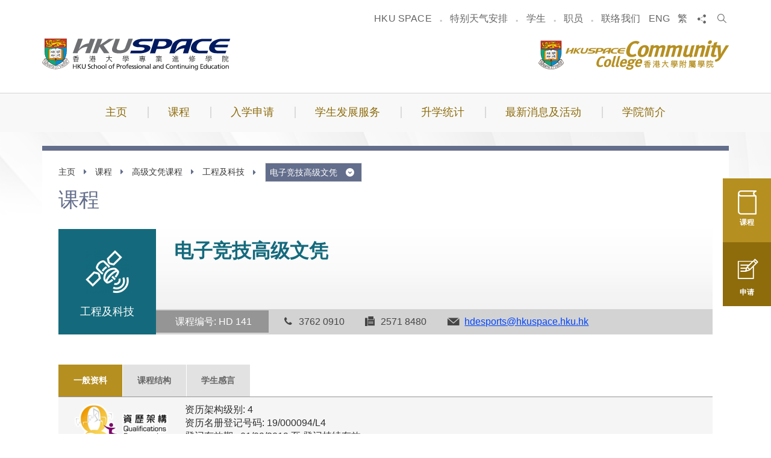

--- FILE ---
content_type: text/html; charset=utf-8
request_url: https://www2.hkuspace.hku.hk/cc/chs/higher-diploma/higher-diploma-in-esports
body_size: 47576
content:
<!DOCTYPE html>
<!--[if lte IE 9]>     <html class="no-js ie9 lang-chs" lang="zh-cn"> <![endif]-->
<!--[if gt IE 9]><!--> <html class="no-js lang-chs" lang="zh-cn"> <!--<![endif]-->
<head>
<meta charset="utf-8">
<meta content="IE=edge" http-equiv="X-UA-Compatible">
<meta name="viewport" content="width=device-width, initial-scale=1, shrink-to-fit=no, user-scalable=0">
<link rel="apple-touch-icon" sizes="180x180" href="/cc/assets/img/apple-touch-icon.png">
<link rel="icon" type="image/png" sizes="32x32" href="/cc/assets/img/favicon-32x32.png">
<link rel="icon" type="image/png" sizes="16x16" href="/cc/assets/img/favicon-16x16.png">
<link rel="manifest" href="/cc/assets/img/manifest.json">
<meta name="theme-color" content="#ffffff">
<base href="//www2.hkuspace.hku.hk/cc/chs/" />
<!--[if lt IE 9]>
<script src="/cc/assets/js/theorigo/base_href_fix.js" type="text/javascript"></script>
<![endif]-->
<!-- Google Tag Manager -->
<script>(function(w,d,s,l,i){w[l]=w[l]||[];w[l].push({'gtm.start':
new Date().getTime(),event:'gtm.js'});var f=d.getElementsByTagName(s)[0],
j=d.createElement(s),dl=l!='dataLayer'?'&l='+l:'';j.async=true;j.src=
'https://www.googletagmanager.com/gtm.js?id='+i+dl;f.parentNode.insertBefore(j,f);
})(window,document,'script','dataLayer','GTM-P25ZRTW');</script>
<!-- End Google Tag Manager -->

<!-- Facebook Pixel Code -->
<script>
  !function(f,b,e,v,n,t,s)
  {if(f.fbq)return;n=f.fbq=function(){n.callMethod?
  n.callMethod.apply(n,arguments):n.queue.push(arguments)};
  if(!f._fbq)f._fbq=n;n.push=n;n.loaded=!0;n.version='2.0';
  n.queue=[];t=b.createElement(e);t.async=!0;
  t.src=v;s=b.getElementsByTagName(e)[0];
  s.parentNode.insertBefore(t,s)}(window, document,'script',
  'https://connect.facebook.net/en_US/fbevents.js');
  fbq('init', '2236316499966763');
  fbq('track', 'PageView');
</script>
<noscript><img height=""1"" width=""1"" style=""display:none""
  src=""https://www.facebook.com/tr?id=2236316499966763&ev=PageView&noscript=1""
/></noscript>
<!-- End Facebook Pixel Code -->

<!-- Global site tag (gtag.js) - Google Ads: 762627472 -->
<script async src=""https://www.googletagmanager.com/gtag/js?id=AW-762627472""></script>
<script>
  window.dataLayer = window.dataLayer || [];
  function gtag(){dataLayer.push(arguments);}
  gtag('js', new Date());

  gtag('config', 'AW-762627472');
</script>

<!-- Global site tag (gtag.js) - Google Marketing Platform -->
<script async src=""https://www.googletagmanager.com/gtag/js?id=DC-9173748""></script>
<script>
  window.dataLayer = window.dataLayer || [];
  function gtag(){dataLayer.push(arguments);}
  gtag('js', new Date());

  gtag('config', 'DC-9173748');
</script>
<!-- End of global snippet: Please do not remove -->

<title>课程 - 香港大学附属学院</title>
              <link rel="stylesheet" href="/cc/assets/css/projectbase.css?timestamp=1601280394" media="all">
              <link rel="stylesheet" href="/cc/assets/css/print.css?timestamp=1601280394" media="print">
  <!--[if lt IE 9]>
<script src="/cc/assets/js/lib/html5shiv.min.js" type="text/javascript"></script>
<![endif]-->
<script src="/cc/assets/js/lib/default.min.js"></script>
      <script>
    window.ga=window.ga||function(){(ga.q=ga.q||[]).push(arguments)};ga.l=+new Date;
                ga('create', 'UA-35700126-1', 'auto', {'name': 'tracker1'});
      ga('tracker1.require', 'eventTracker');
      ga('tracker1.require', 'outboundLinkTracker');
      ga('tracker1.require', 'urlChangeTracker');
      ga('tracker1.send', 'pageview');
              </script>
    <script async src='https://www.google-analytics.com/analytics.js'></script>
    <script async src='/cc/assets/lib/autotrack.js'></script>
  <!-- Google tag (gtag.js) -->
<script async src="https://www.googletagmanager.com/gtag/js?id=G-H1G56EKCG1"></script>
<script>
  window.dataLayer = window.dataLayer || [];
  function gtag(){dataLayer.push(arguments);}
  gtag('js', new Date());

  gtag('config', 'G-H1G56EKCG1');
</script>

<script type="application/ld+json">
    {
        "@context": "https://schema.org",
        "@type": "WebSite",
        "name": "HKU SPACE Community College",
        "url": "https://www2.hkuspace.hku.hk/cc/chs/"
    }
</script>
</head>

<body class="lang-chs ">
<!-- Google Tag Manager (noscript) -->
<noscript><iframe src="https://www.googletagmanager.com/ns.html?id=GTM-P25ZRTW"
height="0" width="0" style="display:none;visibility:hidden"></iframe></noscript>
<!-- End Google Tag Manager (noscript) -->

<script type="text/javascript">
(function(){
var script0 = document.createElement("script");
script0.src = "//j02.optimix.asia/events/opxLoader.js";
script0.type = "text/javascript";
script0.async = "async";
document.getElementsByTagName("head")[0].appendChild(script0);
var opxUid='0';
var opxcounter='1';
var opxClientID='5003';
var opxParams="opxvrsn=ut;opxUid="+opxUid+";"+"opxClientID="+opxClientID+";"+"opxcounter="+opxcounter+";";
if (script0.readyState) {
  script0.onreadystatechange = function() {
    if (script0.readyState == "loaded" || script0.readyState == "complete") {
      opxLoad("//e02.optimix.asia", opxParams);
    }
  };
} else {
  script0.onload = function () {
    opxLoad("//e02.optimix.asia", opxParams);
  };
}
})();
</script>

<div class="wrapper">

<a class="sr-only sr-only-focusable" id="skip-to-content" href="/cc/chs/higher-diploma/higher-diploma-in-esports#main">跳到主要内容</a>
<header class="page-head">

  <div class="head-top">
    <div class="container">
      <ul class="tools hidden-sm hidden-xs">
                  <ul class="header-links hidden-sm hidden-xs">

                          <li class="header-links__item">
                  <a href="https://hkuspace.hku.hk/cht" target="_blank">HKU SPACE</a>
              </li>
                          <li class="header-links__item">
                  <a href="/cc/chs/special-weather-arrangement" >特别天气安排</a>
              </li>
                          <li class="header-links__item">
                  <a href="https://learner.hkuspace.hku.hk/" target="_blank">学生</a>
              </li>
                          <li class="header-links__item">
                  <a href="https://si.hkuspace.hku.hk/" target="_blank">职员</a>
              </li>
                          <li class="header-links__item">
                  <a href="/cc/chs/contact-us" >联络我们</a>
              </li>
            
          </ul>
                        <li class="tools__item lang">
                                                    <a class="lang__item" href="/cc/higher-diploma/higher-diploma-in-esports/">ENG</a>
                                                                              <a class="lang__item" href="/cc/cht/higher-diploma/higher-diploma-in-esports/">繁</a>
                                                                              </li>
        <li class="tools__item social">
          <button class="social__btn btn js-share" type="button">
            <span class="sr-only">分享</span>
            <span class="icon-font icon--share"></span>
          </button>
          <ul class="social__list">
            <li>
              <a class="social__link social__link--fb" data-media="facebook" href="/cc/chs/higher-diploma/higher-diploma-in-esports#">Facebook</a>
            </li>
            <li>
              <a class="social__link social__link--twitter" data-media="twitter" href="/cc/chs/higher-diploma/higher-diploma-in-esports#">Linkedin</a>
            </li>
            <li>
              <a class="social__link social__link--mail" data-media="email" href="/cc/chs/higher-diploma/higher-diploma-in-esports#">邮件</a>
            </li>
          </ul>
        </li>
        <li class="tools__item tools__item--search">
            <form class="search" method="get" action="https://www.google.com/cse" target="_blank">
              <button class="btn-search" type="submit"><span class="sr-only">搜索</span>
                <span class="icon-font icon--search" aria-hidden="true"></span>
              </button>
              <input class="search__box" type="text" name="q" placeholder="搜索" title="搜索">
              <input type="hidden" name="cx" value="015448167718002291489:fsn2dyftxok">
              <input type="hidden" name="ie" value="UTF-8">
              <!-- <button class="btn-search" type="submit"><span class="sr-only">Search</span></button> -->
            </form>
        </li>
      </ul>
      <picture class="page-logo">
         <img src="/cc/assets/img/logo_space_1x.png" srcset="/cc/assets/img/logo_space_2x.png 2x" alt="香港大学专业进修学院商标">
      </picture>
      <a class="page-logo page-logo--sub" href="/cc/chs/">
         <img src="/cc/assets/img/logo_1x.png" srcset="/cc/assets/img/logo_2x.png 2x" alt="香港大学附属学院商标">
      </a>

      <div class="mobi-menu-trigger visible-sm-block visible-xs-block">
        <button class="btn btn--open-mobi-menu js-open-mobi-menu" type="button">
          <span>
            <span class="sr-only">打开菜单</span>
          </span>
        </button>
      </div>

      <button class="announcement-btn-mobi btn visible-xs visible-sm js-open-announcement" type="button">
        <svg version="1.1" xmlns="http://www.w3.org/2000/svg" width="19" height="19" viewBox="0 0 32 32">
          <path d="M25.905 13.714c0-4.724-3.197-8.533-7.619-9.6v-1.067c0-1.219-1.067-2.286-2.286-2.286s-2.286 1.067-2.286 2.286v1.067c-4.419 1.067-7.619 4.876-7.619 9.6v8.381l-3.048 3.048v1.524h25.905v-1.524l-3.048-3.048zM16 31.238h0.613c1.067-0.152 1.829-0.914 2.133-1.829 0.182-0.355 0.294-0.773 0.305-1.215l0-0.004h-6.095c0.005 1.68 1.365 3.041 3.044 3.048h0.001z" fill="#da4d20"></path>
        </svg> 
        <span class="sr-only">重要通告</span>
      </button>  

    </div>
  </div>

  <div class="head-btm hidden-sm hidden-xs">
    <nav class="container menu"><ul class="menu__list menu__list--lv1"><li class="menu__item menu__item--lv1" ><a class="menu__link menu__link--lv1" href="https://hkuspace.hku.hk/cc/chs" ><span class="menu__text menu__text--lv1">主页</span></a></li><li class="menu__item menu__item--lv1 has-sub menu__item--prog" ><a class="menu__link menu__link--lv1" href="/cc/chs/programme" ><span class="menu__text menu__text--lv1">课程</span></a><div class="menu__blk menu__blk--2col clearfix"><ul class="menu__list menu__list--lv2-col"><li class="menu__item menu__item--lv2" ><a class="menu__link menu__link--lv2" href="/cc/chs/programme/applied-learning" ><span class="menu__text menu__text--lv2">应用学习</span></a></li><li class="menu__item menu__item--lv2" ><a class="menu__link menu__link--lv2" href="/cc/chs/programme/associate-degree" ><span class="menu__text menu__text--lv2">副学士课程</span></a></li><li class="menu__item menu__item--lv2" ><a class="menu__link menu__link--lv2" href="/cc/chs/programme/higher-diploma" ><span class="menu__text menu__text--lv2">高级文凭课程</span></a></li><li class="menu__item menu__item--lv2" ><a class="menu__link menu__link--lv2" href="/cc/chs/programme/diploma-in-foundation-studies" ><span class="menu__text menu__text--lv2">基础专上教育文凭课程</span></a></li><li class="menu__item menu__item--lv2" ><a class="menu__link menu__link--lv2" href="/cc/chs/programme/cef-course" ><span class="menu__text menu__text--lv2">持续进修基金课程</span></a></li></ul><ul class="menu__list menu__list--lv2-col menu__list--prog"><li class="menu__item menu__item--lv2" ><a class="menu__link menu__link--lv2" href="/cc/chs/programme/dfs" ><span class="menu__text menu__text--lv2">基础专上教育文凭</span></a></li><li class="menu__item menu__item--lv2" ><a class="menu__link menu__link--lv2" href="/cc/chs/programme/applied-learning" ><span class="menu__text menu__text--lv2">应用学习</span></a></li><li class="menu__item menu__item--lv2" ><a class="menu__link menu__link--lv2" href="/cc/chs/programme/english" ><span class="menu__text menu__text--lv2">英文</span></a></li><li class="menu__item menu__item--lv2" ><a class="menu__link menu__link--lv2" href="/cc/chs/programme/arts-and-humanities" ><span class="menu__text menu__text--lv2">文学及人文</span></a></li><li class="menu__item menu__item--lv2" ><a class="menu__link menu__link--lv2" href="/cc/chs/programme/business-and-economics" ><span class="menu__text menu__text--lv2">经济及商学</span></a></li><li class="menu__item menu__item--lv2" ><a class="menu__link menu__link--lv2" href="/cc/chs/programme/mathematics-and-science" ><span class="menu__text menu__text--lv2">数学及科学</span></a></li><li class="menu__item menu__item--lv2" ><a class="menu__link menu__link--lv2" href="/cc/chs/programme/engineering-and-technology" ><span class="menu__text menu__text--lv2">工程及科技</span></a></li><li class="menu__item menu__item--lv2" ><a class="menu__link menu__link--lv2" href="/cc/chs/programme/social-sciences" ><span class="menu__text menu__text--lv2">社会科学</span></a></li><li class="menu__item menu__item--lv2" ><a class="menu__link menu__link--lv2" href="/cc/chs/programme/cef" ><span class="menu__text menu__text--lv2">持续进修基金课程</span></a></li></ul></div></li><li class="menu__item menu__item--lv1 has-sub menu__item--admi" ><a class="menu__link menu__link--lv1" href="/cc/chs/admission" ><span class="menu__text menu__text--lv1">入学申请</span></a><div class="menu__blk menu__blk--2col clearfix"><ul class="menu__list menu__list--lv2-col"><li class="menu__item menu__item--lv2" ><a class="menu__link menu__link--lv2" href="/cc/chs/admission/general-entrance-requirements" ><span class="menu__text menu__text--lv2">一般入学要求</span></a></li><li class="menu__item menu__item--lv2" ><a class="menu__link menu__link--lv2" href="/cc/chs/admission/application-procedures" ><span class="menu__text menu__text--lv2">申请程序</span></a></li><li class="menu__item menu__item--lv2" ><a class="menu__link menu__link--lv2" href="/cc/chs/admission/online-application" ><span class="menu__text menu__text--lv2">网上报名</span></a></li><li class="menu__item menu__item--lv2" ><a class="menu__link menu__link--lv2" href="/cc/chs/admission/definition-of-non-local-applicants" ><span class="menu__text menu__text--lv2">本地及非本地申请人定义</span></a></li><li class="menu__item menu__item--lv2" ><a class="menu__link menu__link--lv2" href="/cc/chs/admission/tuition-fee-and-other-fees" ><span class="menu__text menu__text--lv2">学费及其他费用</span></a></li></ul><ul class="menu__list menu__list--lv2-col"><li class="menu__item menu__item--lv2" ><a class="menu__link menu__link--lv2" href="/cc/chs/admission/ienrol" ><span class="menu__text menu__text--lv2">入学通</span></a></li><li class="menu__item menu__item--lv2" ><a class="menu__link menu__link--lv2" href="/cc/chs/admission/scholarships-and-awards" ><span class="menu__text menu__text--lv2">奖学金计划</span></a></li><li class="menu__item menu__item--lv2" ><a class="menu__link menu__link--lv2" href="/cc/chs/admission/financial-assistance" ><span class="menu__text menu__text--lv2">学费资助</span></a></li><li class="menu__item menu__item--lv2" ><a class="menu__link menu__link--lv2" href="http://hkuspace.hku.hk/cht/learning-centre/" target="_blank" ><span class="menu__text menu__text--lv2">报名中心</span></a></li><li class="menu__item menu__item--lv2" ><a class="menu__link menu__link--lv2" href="/cc/chs/admission/faq" ><span class="menu__text menu__text--lv2">常见问题</span></a></li><li class="menu__item menu__item--lv2 has-sub" ><a class="menu__link menu__link--lv2" href="/cc/chs/admission/admission-for-mainland-students" ><span class="menu__text menu__text--lv2">中国内地生入学申请</span></a><ul class="menu__list menu__list--lv3-col"><li class="menu__item menu__item--lv3" ><a class="menu__link menu__link--lv3" href="/cc/chs/admission/admission-for-mainland-students/mainland_news" ><span class="menu__text menu__text--lv3">最新消息</span></a></li><li class="menu__item menu__item--lv3" ><a class="menu__link menu__link--lv3" href="/cc/chs/admission/admission-for-mainland-students/mainland-application" ><span class="menu__text menu__text--lv3">入学详情</span></a></li><li class="menu__item menu__item--lv3" ><a class="menu__link menu__link--lv3" href="/cc/chs/admission/admission-for-mainland-students/mainland-about-us" ><span class="menu__text menu__text--lv3">计划简介</span></a></li><li class="menu__item menu__item--lv3" ><a class="menu__link menu__link--lv3" href="/cc/chs/admission/admission-for-mainland-students/mainland-programme-choices" ><span class="menu__text menu__text--lv3">课程选择</span></a></li><li class="menu__item menu__item--lv3" ><a class="menu__link menu__link--lv3" href="/cc/chs/admission/admission-for-mainland-students/diploma-in-foundation-studies-e-learning-mode" ><span class="menu__text menu__text--lv3">基础专上教育文凭 (线上学习模式)</span></a></li><li class="menu__item menu__item--lv3" ><a class="menu__link menu__link--lv3" href="/cc/chs/admission/admission-for-mainland-students/mainland-recognition" ><span class="menu__text menu__text--lv3">学历国际认可</span></a></li><li class="menu__item menu__item--lv3" ><a class="menu__link menu__link--lv3" href="/cc/chs/admission/admission-for-mainland-students/mainland-service" ><span class="menu__text menu__text--lv3">支援服务</span></a></li><li class="menu__item menu__item--lv3" ><a class="menu__link menu__link--lv3" href="/cc/chs/admission/admission-for-mainland-students/mainland-students-sharing" ><span class="menu__text menu__text--lv3">升学统计及个案分享</span></a></li><li class="menu__item menu__item--lv3" ><a class="menu__link menu__link--lv3" href="/cc/chs/admission/admission-for-mainland-students/mainland-faq" ><span class="menu__text menu__text--lv3">问答篇</span></a></li></ul></li></ul></div></li><li class="menu__item menu__item--lv1 has-sub menu__item--stud" ><a class="menu__link menu__link--lv1" href="/cc/chs/student-development" ><span class="menu__text menu__text--lv1">学生发展服务</span></a><div class="menu__blk"><ul class="menu__list menu__list--lv2-col"><li class="menu__item menu__item--lv2" ><a class="menu__link menu__link--lv2" href="/cc/chs/student-development/student-development-and-counselling-services" ><span class="menu__text menu__text--lv2">学生辅导及个人发展服务</span></a></li><li class="menu__item menu__item--lv2 has-sub" ><a class="menu__link menu__link--lv2" href="/cc/chs/student-development/student-activities" ><span class="menu__text menu__text--lv2">学生活动</span></a><ul class="menu__list menu__list--lv3-col"><li class="menu__item menu__item--lv3" ><a class="menu__link menu__link--lv3" href="/cc/chs/student-development/student-activities/student-exchange-and-internship-programmes" ><span class="menu__text menu__text--lv3">学生交流及实习计划</span></a></li><li class="menu__item menu__item--lv3" ><a class="menu__link menu__link--lv3" href="/cc/chs/student-development/student-activities/english-extra-curricular-activities" ><span class="menu__text menu__text--lv3">英语课外活动</span></a></li><li class="menu__item menu__item--lv3" ><a class="menu__link menu__link--lv3" href="/cc/chs/student-development/student-activities/students-union" ><span class="menu__text menu__text--lv3">学生会</span></a></li></ul></li><li class="menu__item menu__item--lv2" ><a class="menu__link menu__link--lv2" href="/cc/chs/student-development/parents-corner" ><span class="menu__text menu__text--lv2">家长专区</span></a></li><li class="menu__item menu__item--lv2" ><a class="menu__link menu__link--lv2" href="/cc/chs/student-development/learning-facilities" ><span class="menu__text menu__text--lv2">学习设施</span></a></li><li class="menu__item menu__item--lv2" ><a class="menu__link menu__link--lv2" href="/cc/chs/student-development/alumni" ><span class="menu__text menu__text--lv2">校友会</span></a></li></ul></div></li><li class="menu__item menu__item--lv1 has-sub menu__item--arti" ><a class="menu__link menu__link--lv1" href="/cc/chs/articulation" ><span class="menu__text menu__text--lv1">升学统计</span></a><div class="menu__blk"><ul class="menu__list menu__list--lv2-col"><li class="menu__item menu__item--lv2" ><a class="menu__link menu__link--lv2" href="/cc/chs/articulation/facts-and-figures" ><span class="menu__text menu__text--lv2">升学统计</span></a></li><li class="menu__item menu__item--lv2 has-sub" ><a class="menu__link menu__link--lv2" href="/cc/chs/articulation/progression-path" ><span class="menu__text menu__text--lv2">升学途径</span></a><ul class="menu__list menu__list--lv3-col"><li class="menu__item menu__item--lv3" ><a class="menu__link menu__link--lv3" href="/cc/chs/articulation/progression-path/progression-pathways" ><span class="menu__text menu__text--lv3">升学之路</span></a></li><li class="menu__item menu__item--lv3" ><a class="menu__link menu__link--lv3" href="/cc/chs/articulation/progression-path/hku-space-international-college" ><span class="menu__text menu__text--lv3">香港大学专业进修学院 - 国际学院</span></a></li><li class="menu__item menu__item--lv3" ><a class="menu__link menu__link--lv3" href="/cc/chs/articulation/progression-path/overseas-universities" ><span class="menu__text menu__text--lv3">海外升学</span></a></li></ul></li><li class="menu__item menu__item--lv2" ><a class="menu__link menu__link--lv2" href="/cc/chs/articulation/sharing-videos" ><span class="menu__text menu__text--lv2">CC 过来人分享片段</span></a></li><li class="menu__item menu__item--lv2" ><a class="menu__link menu__link--lv2" href="/cc/chs/articulation/cc-x-100most-video" ><span class="menu__text menu__text--lv2">CC X 100毛 特约</span></a></li><li class="menu__item menu__item--lv2" ><a class="menu__link menu__link--lv2" href="/cc/chs/articulation/cc-x-trial-and-error-video" ><span class="menu__text menu__text--lv2">CC X 試當真 特约</span></a></li></ul></div></li><li class="menu__item menu__item--lv1 has-sub menu__item--news" ><a class="menu__link menu__link--lv1" href="/cc/chs/news-and-events" ><span class="menu__text menu__text--lv1">最新消息及活动</span></a><div class="menu__blk"><ul class="menu__list menu__list--lv2-col"><li class="menu__item menu__item--lv2" ><a class="menu__link menu__link--lv2" href="/cc/chs/news-and-events/news" ><span class="menu__text menu__text--lv2">最新消息</span></a></li><li class="menu__item menu__item--lv2" ><a class="menu__link menu__link--lv2" href="/cc/chs/news-and-events/events" ><span class="menu__text menu__text--lv2">活动</span></a></li><li class="menu__item menu__item--lv2" ><a class="menu__link menu__link--lv2" href="/cc/chs/publication" ><span class="menu__text menu__text--lv2">学院刊物</span></a></li><li class="menu__item menu__item--lv2" ><a class="menu__link menu__link--lv2" href="/cc/chs/college-life/photo" ><span class="menu__text menu__text--lv2">相片集</span></a></li><li class="menu__item menu__item--lv2" ><a class="menu__link menu__link--lv2" href="/cc/chs/college-life/video" ><span class="menu__text menu__text--lv2">影片集</span></a></li></ul></div></li><li class="menu__item menu__item--lv1 has-sub menu__item--abou" ><a class="menu__link menu__link--lv1" href="/cc/chs/about-us" ><span class="menu__text menu__text--lv1">学院简介</span></a><div class="menu__blk"><ul class="menu__list menu__list--lv2-col"><li class="menu__item menu__item--lv2 has-sub" ><a class="menu__link menu__link--lv2" href="/cc/chs/about-us/about-the-college" ><span class="menu__text menu__text--lv2">学院简介</span></a><ul class="menu__list menu__list--lv3-col"><li class="menu__item menu__item--lv3" ><a class="menu__link menu__link--lv3" href="/cc/chs/about-us/about-the-college/message-from-the-college-principal" ><span class="menu__text menu__text--lv3">校长的话</span></a></li><li class="menu__item menu__item--lv3" ><a class="menu__link menu__link--lv3" href="/cc/chs/about-us/about-the-college/vision-and-missions" ><span class="menu__text menu__text--lv3">抱负及使命</span></a></li><li class="menu__item menu__item--lv3" ><a class="menu__link menu__link--lv3" href="/cc/chs/about-us/about-the-college/educational-learning-outcomes" ><span class="menu__text menu__text--lv3">Educational Learning Outcomes</span></a></li><li class="menu__item menu__item--lv3" ><a class="menu__link menu__link--lv3" href="/cc/chs/about-us/about-the-college/our-campuses" ><span class="menu__text menu__text--lv3">教学中心</span></a></li><li class="menu__item menu__item--lv3" ><a class="menu__link menu__link--lv3" href="https://hkuspace.hku.hk/cht/news/detail/hku-space-was-highly-commended-for-outstanding-academic-excellence/" target="_blank" ><span class="menu__text menu__text--lv3">质素核证报告</span></a></li></ul></li><li class="menu__item menu__item--lv2 has-sub" ><a class="menu__link menu__link--lv2" href="/cc/chs/about-us/services-to-secondary-school" ><span class="menu__text menu__text--lv2">社区服务</span></a><ul class="menu__list menu__list--lv3-col"><li class="menu__item menu__item--lv3" ><a class="menu__link menu__link--lv3" href="/cc/chs/about-us/services-to-secondary-school/services-to-secondary-school" ><span class="menu__text menu__text--lv3">为中学提供的服务</span></a></li></ul></li><li class="menu__item menu__item--lv2" ><a class="menu__link menu__link--lv2" href="/cc/chs/about-us/division-video" ><span class="menu__text menu__text--lv2">学部短片</span></a></li><li class="menu__item menu__item--lv2" ><a class="menu__link menu__link--lv2" href="/cc/chs/about-us/staff-directory" ><span class="menu__text menu__text--lv2">教职员</span></a></li><li class="menu__item menu__item--lv2" ><a class="menu__link menu__link--lv2" href="/cc/chs/about-us/contact-us" ><span class="menu__text menu__text--lv2">联络我们</span></a></li></ul></div></li></ul></nav>
  </div>

</header>
<main class="page-content" id="main" tabindex="-1">

<div class="shortcut-cont hidden-xs">
      <a  href="/cc/chs/programme" class="shortcut-cont__block">
      <span class="icon-font icon-book"></span>
      课程
    </a>
        <a  href="/cc/chs/admission/application-procedures" class="shortcut-cont__block">
      <span class="icon-font icon-write"></span>
      申请
    </a>
    </div>
<div class="page-container page--prog page--prog-detail">
 <div class="container">
   <div class="inner-cont">
    <div class="inner-head hidden-xs">
        <ol class="breadcrumb hidden-xs">
<li><a href="/cc/chs/">主页</a></li>

    
        
                            <li>
                    <a href="/cc/chs/programme">课程</a>
                </li>
            
        
                            <li>
                    <a href="programme/higher-diploma">高级文凭课程</a>
                </li>
            
        
                            <li>
                    <a href="programme/engineering-and-technology">工程及科技</a>
                </li>
            
        
                            <li class="dropdown last">
                    <button class="btn btn-breadcrumb dropdown-toggle" type="button" data-toggle="dropdown">
                    电子竞技高级文凭
                    <span class="icon-font icon-down-circle"></span></button>
                    <ul class="dropdown-menu">
                                                    <li  class="selected">
                                <a href="/cc/chs/higher-diploma/higher-diploma-in-esports"  class="breadcrumb-lv2">电子竞技高级文凭</a>
                            </li>
                                            </ul>
                </li>
            
        
    
</ol>
    <h1 class="page-title">课程</h1>
            </div>
    
    <div class="inner-content">
      
      <div class="full-width-row">
         <div class="detail-block detail-block--engi">
                          <div class="detail-block__icon">
                 <img src="/cc/f/subject_of_study/10061/72c72/logo-engi-1.png" alt="工程及科技" />
                 工程及科技
              </div>
                        <div class="detail-block__info">
              <div class="text">
                               <h1 class="prog">电子竞技高级文凭</h1>
                            </div>
              <div class="grey-block hidden-xs" >
                 <span class="grey-block__highlight">课程编号: HD 141</span>                 <span class="icon-font icon--phone">3762 0910</span>                 <span class="icon-font icon-fax">2571 8480</span>                 <span class="icon-font icon-email"><a href="mailto:hdesports@hkuspace.hku.hk" class="mail-link" target="_blank">hdesports@hkuspace.hku.hk</a></span>              </div>
            </div>
            <div class="grey-block visible-xs">
               <span class="grey-block__highlight">
                  课程编号: HD 141                                  </span>
               <span class="icon-font icon--phone">3762 0910</span>               <span class="icon-font icon-fax">2571 8480</span>               <span class="icon-font icon-email"><a href="mailto:hdesports@hkuspace.hku.hk" class="mail-link" target="_blank">hdesports@hkuspace.hku.hk</a></span>            </div>
         </div>
      </div>


     <div class="full-width-row">

        <div class="nav-tabs-cont">
           <div class="nav-tabs-wrap">
              <div class="draggable-container">
                <ul class="nav nav-tabs draggable">
                                                          
                                          <li class="active"><a data-toggle="tab" id="tab-一般资料" href="/cc/chs/higher-diploma/higher-diploma-in-esports#一般资料">一般资料</a></li>
                    
                                                          
                                          <li class=""><a data-toggle="tab" id="tab-课程结构" href="/cc/chs/higher-diploma/higher-diploma-in-esports#课程结构">课程结构</a></li>
                    
                                                          
                                          <li class=""><a data-toggle="tab" id="tab-stories" href="/cc/chs/higher-diploma/higher-diploma-in-esports#stories">学生感言</a></li>
                    
                                  </ul>
              </div>
          </div>
                 </div>
       <div class="tab-content tab-content--engi">

                                                                      <div id="一般资料" class="tab-pane fade in active">
                  <div class="full-width-row">
                    <div class="ckec">
                      <div class="rte-img rte-img--left rte-img--nowrap rte-template">
<div class="rte-img__container js-responsive-img"><img alt="qf-logo" src="/cc/f/programme_tab/40501/409353/170p77/logo_hkqf.png" style="height: 77px; width: 170px;" /></div>

<div class="rte-img__content">
<p>资历架构级别: 4<br />
资历名册登记号码: 19/000094/L4<br />
登记有效期: &nbsp;01/09/2019&nbsp;至 登记持续有效</p>
</div>
</div>

<h3>一般资料</h3>

<p>电子竞技（电竞）是游戏产业的其中一环，融合了技术、媒体、娱乐以及职业体育等元素，更成为近年来发展最快的产业之一。在2017年香港财政预算案中，财政司司长强调电竞具有很大的经济发展潜力，有助推动本地游戏产业及资讯科技业的发展。</p>

<h3>课程目标及特点</h3>

<p>本课程是香港首个供香港中学文凭毕业生报读，为学生提供电子竞技领域的综合知识和技能的副学位课程。课程以电竞产业链为设计蓝本，包括电竞商业生态系统、发展背景、串流技术、初创企业策略、数码媒体制作、节目管理、市场推广、电竞与健康等元素；因此，本课程并非旨在培训电竞职业选手。此外，课外活动包括工作坊、考察活动、实习或专题习作。</p>

<h3>就业前景</h3>

<p>本课程毕业生可投身本地或海外电竞相关机构工作，包括电竞活动及舞台策划、电竞市场推广、电竞旁述及技术支援等工作。</p>

<h3>升学前景</h3>

<p><span style="color:#0940D7;"><span style="font-size:125%;"><strong>2022年总升学率：50%</strong></span></span></p>

<p>毕业同学可以申请教资会资助学位包括体育、资讯科技及新媒体等学科、其他本地大学的相关衔接学位等课程及其他海外大学的电子竞技学位等课程。</p>

<p><span style="font-size:125%;"><u><strong>香港大学专业进修学院 - 国际学院</strong></u></span><br />
毕业生亦可报读香港大学专业进修学院 - 国际学院提供的全日制衔接学位课程，包括:</p>

<p><u><strong><span style="font-size:100%;">爱丁堡龙比亚大学 (Edinburgh Napier University)</span></strong></u></p>

<p><u><strong><span style="font-size:100%;">伦敦艺术大学&nbsp;(University of the Arts London)</span></strong></u></p>

<p><u><strong><span style="font-size:100%;">西英格兰大学&nbsp;(University of the West of England, Bristol)</span></strong></u></p>

<p><u><strong><span style="font-size:100%;">赫尔大学&nbsp;(University of Hull)</span></strong></u></p>

<p><u><strong><span style="font-size:100%;">密德萨斯大学&nbsp;(Middlesex University London)</span></strong></u></p>

                    </div>
                  </div>
                </div>
              
                                                                      <div id="课程结构" class="tab-pane fade in ">
                  <div class="full-width-row">
                    <div class="ckec">
                      <div><span style="font-size:16px;">&nbsp;&nbsp;</span></div>

<table border="1" cellpadding="1" cellspacing="1">
	<thead>
		<tr>
			<th scope="col">
			<p><span style="color:#000000;"><span style="font-size:16px;">GENERIC SKILLS</span></span></p>
			</th>
		</tr>
	</thead>
	<tbody>
		<tr>
			<td>
			<p><span style="font-size:16px;"><strong><span style="color:#000000;">Year 1</span></strong></span></p>

			<ul>
				<li>Introduction to Academic English</li>
				<li>Information Technology Fundamentals</li>
				<li>English for Academic Purposes I</li>
			</ul>

			<p><span style="font-size:16px;"><strong><span style="color:#000000;">Year 2</span></strong></span></p>

			<ul>
				<li>English for Business</li>
				<li>Practical Chinese</li>
				<li>Elementary Statistics</li>
				<li>English for Academic Purposes II</li>
			</ul>
			</td>
		</tr>
		<tr>
			<th>
			<p><span style="font-size:16px;"><span style="color:#000000;">SPECIALISM</span></span></p>
			</th>
		</tr>
		<tr>
			<td>
			<p><span style="font-size:16px;"><strong><span style="color:#000000;">Year 1</span></strong></span></p>

			<ul>
				<li>eSports Business Ecosystems</li>
				<li>eSports Communication Skills</li>
				<li>eSports Digital Media Production I</li>
				<li>Computing Application for eSports Development</li>
				<li>eSports and Health</li>
				<li>Entrepreneurial and Financial Strategies in Sport and Recreation</li>
				<li>Programme Management in Sport, eSports and Recreation</li>
			</ul>

			<p><span style="font-size:16px;"><strong>Year 2</strong></span></p>

			<ul>
				<li>eSports Ethics and Law</li>
				<li>Innovative eSports Business Start-up</li>
				<li>eSports Digital Media Production II</li>
				<li>Sport and Recreation Marketing</li>
				<li>Special Event, eSports and Entertainment Management</li>
			</ul>

			<p><em><strong><span style="font-size:16px;">Experiential Learning&nbsp;</span>Course</strong></em></p>

			<ul>
				<li>eSports Placement</li>
			</ul>

			<p style="margin-left: 40px;">or</p>

			<ul>
			</ul>

			<ul>
				<li>eSports Project</li>
			</ul>
			</td>
		</tr>
	</tbody>
</table>

<p>学院依据学生的报读人数，时间表安排及可用资源而决定每学期所开办的学科。&nbsp;</p>

                    </div>
                  </div>
                </div>
              
                                                                      <div id="stories" class="tab-pane fade in ">
                                      <div class="img-desc-block" id="41763">
                      <div class="img-desc-block__img">

                        <img src="/cc/f/student_sharing/41763/370p240/Eng%20Tech%20%281%29.png" srcset="/cc/f/student_sharing/41763/370p240/Eng%20Tech%20%281%29.png 1x, /cc/f/student_sharing/41763/740p480/Eng%20Tech%20%281%29.png 2x" alt="Fung Tsz Ho" />

                      </div>
                      <div class="img-desc-block__text">
                        <span class="name">Fung Tsz Ho</span>
                        <span class="text-block text-block--white"><ul>
                                                      <li>2022-23 年度电子竞技高级文凭课程学生</li>
                                                  </ul></span>
                      </div>

                      <p>The programme allowed me to have a better understanding in eSports ecosystems and developed my skills in event management, eSports business start-up strategies etc. Moreover, the programme gave me opportunities to connect with professionals in the field and gained valuable experiences.</p>


                    </div>
                                      <div class="img-desc-block" id="41518">
                      <div class="img-desc-block__img">

                        <img src="/cc/f/student_sharing/41518/370p240/ES_Hui%20Ka%20Chun.png" srcset="/cc/f/student_sharing/41518/370p240/ES_Hui%20Ka%20Chun.png 1x, /cc/f/student_sharing/41518/740p480/ES_Hui%20Ka%20Chun.png 2x" alt="Hui Ka Chun" />

                      </div>
                      <div class="img-desc-block__text">
                        <span class="name">Hui Ka Chun</span>
                        <span class="text-block text-block--white"><ul>
                                                      <li>2020-22年度电子竞技高级文凭课程学生</li>
                                                  </ul></span>
                      </div>

                      <p>Honestly, I thought eSport was just gaming before studying this programme. This programme introduces a lot about the eSport industry. &nbsp;It includes theory aspects about analysing the environment of the global eSport market. It also includes practical aspects e.g. how to organise an eSport event.&nbsp;</p>

<p>In addition, the programme offered some placements that giving us experience in handling eSport projects in real world. It was a valuable opportunity for me learn from the professionals.</p>

<p>I hope the negative perception towards eSport could be changed in the future. eSport is more than just gaming!</p>


                    </div>
                                      <div class="img-desc-block" id="41237">
                      <div class="img-desc-block__img">

                        <img src="/cc/f/student_sharing/41237/370p240/HDES%20LAI%20Chun%20Ki_Photo.png" srcset="/cc/f/student_sharing/41237/370p240/HDES%20LAI%20Chun%20Ki_Photo.png 1x, /cc/f/student_sharing/41237/740p480/HDES%20LAI%20Chun%20Ki_Photo.png 2x" alt="LAI Chun Ki, Aldous" />

                      </div>
                      <div class="img-desc-block__text">
                        <span class="name">LAI Chun Ki, Aldous</span>
                        <span class="text-block text-block--white"><ul>
                                                      <li>Student of City University of Hong Kong, Bachelor of Arts and Science in New Media (Year 3)</li>
                                                      <li>2019-21年度电子竞技高级文凭课程学生</li>
                                                  </ul></span>
                      </div>

                      <p>When it comes to the term eSports, most people have the perception of &ldquo;teenagers playing online games&rdquo;. As a matter of fact, playing online games was just a small part of knowledge under the Higher Diploma in eSports at HKU SPACE CC. Apart from the skills learnt in practical sessions, I gained valuable experience when working with professionals to handle eSport projects. I also got to know that there was a wide range of career opportunities after graduation, including event organizer, programmer, sports coach, and media production, etc., which allowed me to have better planning for my further career.<br />
Lecturers of this programme were patient to help and always encouraged us to try new things. Not only were they professional in teaching, they were also willing to answer any question regarding our academic or career development. They provided me with valuable advice which enabled me to pursue my dream in eSports. I would like to express my gratitude to all lecturers who have taught me. Thank you very much!</p>


                    </div>
                                  </div>
              
            
       </div>
     </div>

         </div>

  </div>
 </div>
</div>
</main>
<footer class="page-foot">

  <div class="container cf">
    <div class="btn-top-box">
      <button class="btn btn--top js-top" type="button">页顶</button>
    </div>
    <div class="footer-col">




               <div class="footer-col__slider">
          你可能想知道...
         <div class="slider slider--5">
                              <div class="slider-item">
              <a  href="http://hkuspace.hku.hk/" target="_blank">
                <img src="/cc/f/miscellaneous/10110/191p41/footer-space-2x.png" srcset="/cc/f/miscellaneous/10110/191p41/footer-space-2x.png 1x, /cc/f/miscellaneous/10110/382p82/footer-space-2x.png 2x" alt="HKU SPACE" />
              </a>
            </div>
                                        <div class="slider-item">
              <a  href="http://hkuspace.hku.hk/ic" target="_blank">
                <img src="/cc/f/miscellaneous/10110/191p41/IC_LOGO.png" srcset="/cc/f/miscellaneous/10110/191p41/IC_LOGO.png 1x, /cc/f/miscellaneous/10110/382p82/IC_LOGO.png 2x" alt="香港大学专业进修学院国际学院" />
              </a>
            </div>
                                        <div class="slider-item">
              <a  href="http://hkuspace-plk.hku.hk/" target="_blank">
                <img src="/cc/f/miscellaneous/10110/191p41/plk.png" srcset="/cc/f/miscellaneous/10110/191p41/plk.png 1x, /cc/f/miscellaneous/10110/382p82/plk.png 2x" alt="香港大学专业进修学院保良局何鸿燊社区书院" />
              </a>
            </div>
                          </div></div>
      


      <div class="hidden-xs">

                  <ul class="foot-links list-unstyled">

                          <li class="foot-links__item">
                <a class="foot-links__link" href="/cc/chs/publishing-policy" >网页出版政策</a>
              </li>
                          <li class="foot-links__item">
                <a class="foot-links__link" href="/cc/chs/privacy-policy" >私隐政策</a>
              </li>
                          <li class="foot-links__item">
                <a class="foot-links__link" href="/cc/chs/sitemap" >网页地图</a>
              </li>
            
          </ul>
        
        <div class="copyright">版权所有 © 2026 HKU SPACE 香港大学专业进修学院<br />香港大学专业进修学院乃非牟利担保有限公司</div>
      </div>
    </div>
    <div class="footer-col contact-block">
      <div class="footer-col__text">
        香港大学附属学院
      </div>
      <div class="footer-col__text address">
        九龙湾宏开道 28 号李韶伉俪楼
      </div>
      <div class="footer-col__text telephone">
        <span class="icon-font icon--phone"></span>3416 6338
      </div>
      <div class="footer-col__text whatsapp">
        <span class="whatsapp__text">CC Bot</span>
        <a href="https://api.whatsapp.com/send?phone=85295399849&amp;lang=zh_cn" target="_blank">
          <img  src="/cc/assets/img/footer-whatsapp.png" srcset="/cc/assets/img/footer-whatsapp.png 2x" alt="WhatsApp"/>9539 9849
        </a>
      </div>      
      <div class="footer-col__social">
        <div class="circle-block">
          <a href="mailto:ccadmissions@hkuspace.hku.hk" target="_blank"><img  src="/cc/assets/img/footer-mail.png" srcset="/cc/assets/img/footer-mail.png 2x" alt="邮件"/></a>
        </div>
        <div class="circle-block">
          <a href="https://www.facebook.com/hkuspacecc" target="_blank"><img  src="/cc/assets/img/footer-facebook.png" srcset="/cc/assets/img/footer-facebook.png 2x" alt="Facebook"/></a>
        </div>
        <div class="circle-block">
          <a href="https://www.instagram.com/hkuspace_cc/" target="_blank"><img  src="/cc/assets/img/footer-instagram.png" srcset="/cc/assets/img/footer-instagram.png 2x" alt="Instagram"/></a>
        </div>
        <div class="circle-block">
          <a href="http://www.youtube.com/user/hkuspacehost" target="_blank"><img  src="/cc/assets/img/footer-youtube.png" srcset="/cc/assets/img/footer-youtube.png 2x" alt="YouTube"/></a>
        </div>
        <div class="circle-block">
          <a href="http://e.weibo.com/u/2079740135?ref=http%3A%2F%2Fs.weibo.com%2Fweibo%2F%2525E9%2525A6%252599%2525E6%2525B8%2525AF%2525E5%2525A4%2525A7%2525E5%2525AD%2525B8%2525E9%252599%252584%2525E5%2525B1%2525AC%2525E5%2525AD%2525B8%2525E9%252599%2525A2%26Refer%3DSTopic_box" target="_blank"><img  src="/cc/assets/img/footer-weibo.png" srcset="/cc/assets/img/footer-weibo.png 2x" alt="微博"/></a>
        </div>
      </div>
    </div>
    <div class="footer-col visible-xs">
              <ul class="foot-links list-unstyled">

                      <li class="foot-links__item">
              <a class="foot-links__link" href="/cc/chs/publishing-policy">网页出版政策</a>
            </li>
                      <li class="foot-links__item">
              <a class="foot-links__link" href="/cc/chs/privacy-policy">私隐政策</a>
            </li>
                      <li class="foot-links__item">
              <a class="foot-links__link" href="/cc/chs/sitemap">网页地图</a>
            </li>
          
        </ul>
      
      <div class="copyright">版权所有 © 2026 HKU SPACE 香港大学专业进修学院</div>
    </div>



  </div>

  <div class="shortcut-cont shortcut-cont--mobile visible-xs">
    <a href="/cc/chs/" class="shortcut-cont__block">
      <span class="icon-font icon-home"></span>
      主页
    </a>
          <a  href="/cc/chs/programme" class="shortcut-cont__block">
        <span class="icon-font icon-book"></span>
        课程
      </a>
              <a  href="/cc/chs/admission/application-procedures" class="shortcut-cont__block">
        <span class="icon-font icon-write"></span>
        申请
      </a>
          </div>

</footer>

<div class="query-crt-mobile query-crt"></div>
<div class="query-crt-tablet query-crt"></div>
<div class="query-crt-desktop query-crt"></div>
</div>
      <script src="/cc/assets/js/projectbase.js?timestamp=1601280394"></script>
  
</body>
</html>


--- FILE ---
content_type: text/css
request_url: https://www2.hkuspace.hku.hk/cc/assets/css/projectbase.css?timestamp=1601280394
body_size: 71583
content:
@charset "UTF-8";
@font-face {
  font-family: 'fontello';
  src: url("fonts/fontello/fontello.eot?89478501");
  src: url("fonts/fontello/fontello.eot?89478501#iefix") format("embedded-opentype"), url("fonts/fontello/fontello.woff2?89478501") format("woff2"), url("fonts/fontello/fontello.woff?89478501") format("woff"), url("fonts/fontello/fontello.ttf?89478501") format("truetype"), url("fonts/fontello/fontello.svg?89478501#fontello") format("svg");
  font-weight: normal;
  font-style: normal;
}
/* Chrome hack: SVG is rendered more smooth in Windozze. 100% magic, uncomment if you need it. */
/* Note, that will break hinting! In other OS-es font will be not as sharp as it could be */
/*
@media screen and (-webkit-min-device-pixel-ratio:0) {
  @font-face {
    font-family: 'fontello';
    src: url('../font/fontello.svg?85035257#fontello') format('svg');
  }
}
*/
/* line 23, lib/fontello/fontello.css */
[class^="icon-"]:before, [class*=" icon-"]:before {
  font-family: "fontello";
  font-style: normal;
  font-weight: normal;
  speak: none;
  display: inline-block;
  text-decoration: inherit;
  width: 1em;
  margin-right: .2em;
  text-align: center;
  /* opacity: .8; */
  /* For safety - reset parent styles, that can break glyph codes*/
  font-variant: normal;
  text-transform: none;
  /* fix buttons height, for twitter bootstrap */
  line-height: 1em;
  /* Animation center compensation - margins should be symmetric */
  /* remove if not needed */
  margin-left: .2em;
  /* you can be more comfortable with increased icons size */
  /* font-size: 120%; */
  /* Font smoothing. That was taken from TWBS */
  -webkit-font-smoothing: antialiased;
  -moz-osx-font-smoothing: grayscale;
  /* Uncomment for 3D effect */
  /* text-shadow: 1px 1px 1px rgba(127, 127, 127, 0.3); */
}

/* line 58, lib/fontello/fontello.css */
[class^="icon-"]:before, [class*=" icon-"]:before {
  font-family: "fontello";
  font-style: normal;
  font-weight: normal;
  speak: none;
  display: inline-block;
  text-decoration: inherit;
  width: 1em;
  margin-right: .2em;
  text-align: center;
  /* opacity: .8; */
  /* For safety - reset parent styles, that can break glyph codes*/
  font-variant: normal;
  text-transform: none;
  /* fix buttons height, for twitter bootstrap */
  line-height: 1em;
  /* Animation center compensation - margins should be symmetric */
  /* remove if not needed */
  margin-left: .2em;
  /* you can be more comfortable with increased icons size */
  /* font-size: 120%; */
  /* Font smoothing. That was taken from TWBS */
  -webkit-font-smoothing: antialiased;
  -moz-osx-font-smoothing: grayscale;
  /* Uncomment for 3D effect */
  /* text-shadow: 1px 1px 1px rgba(127, 127, 127, 0.3); */
}

/* line 93, lib/fontello/fontello.css */
.icon--phone:before {
  content: '\e800';
}

/* '' */
/* line 94, lib/fontello/fontello.css */
.icon--plus:before {
  content: '\e801';
}

/* '' */
/* line 95, lib/fontello/fontello.css */
.icon--down:before {
  content: '\e802';
}

/* '' */
/* line 96, lib/fontello/fontello.css */
.icon--up:before {
  content: '\e803';
}

/* '' */
/* line 97, lib/fontello/fontello.css */
.icon--left:before {
  content: '\e804';
}

/* '' */
/* line 98, lib/fontello/fontello.css */
.icon--right:before {
  content: '\e805';
}

/* '' */
/* line 99, lib/fontello/fontello.css */
.icon--down-sm:before {
  content: '\e806';
}

/* '' */
/* line 100, lib/fontello/fontello.css */
.icon--left-sm:before {
  content: '\e807';
}

/* '' */
/* line 101, lib/fontello/fontello.css */
.icon--right-sm:before {
  content: '\e808';
}

/* '' */
/* line 102, lib/fontello/fontello.css */
.icon--up-sm:before {
  content: '\e809';
}

/* '' */
/* line 103, lib/fontello/fontello.css */
.icon--pause:before {
  content: '\e80a';
}

/* '' */
/* line 104, lib/fontello/fontello.css */
.icon-fb-search:before {
  content: '\e80b';
}

/* '' */
/* line 105, lib/fontello/fontello.css */
.icon--down-lg:before {
  content: '\e80c';
}

/* '' */
/* line 106, lib/fontello/fontello.css */
.icon-arrow-left:before {
  content: '\e80d';
}

/* '' */
/* line 107, lib/fontello/fontello.css */
.icon-arrow-right:before {
  content: '\e80e';
}

/* '' */
/* line 108, lib/fontello/fontello.css */
.icon--up-lg:before {
  content: '\e80f';
}

/* '' */
/* line 109, lib/fontello/fontello.css */
.icon--cross:before {
  content: '\e810';
}

/* '' */
/* line 110, lib/fontello/fontello.css */
.icon--email:before {
  content: '\e811';
}

/* '' */
/* line 111, lib/fontello/fontello.css */
.icon--circle-play:before {
  content: '\e812';
}

/* '' */
/* line 112, lib/fontello/fontello.css */
.icon--search:before {
  content: '\e813';
}

/* '' */
/* line 113, lib/fontello/fontello.css */
.icon--share:before {
  content: '\e814';
}

/* '' */
/* line 114, lib/fontello/fontello.css */
.icon-home:before {
  content: '\e815';
}

/* '' */
/* line 115, lib/fontello/fontello.css */
.icon--minus:before {
  content: '\e816';
}

/* '' */
/* line 116, lib/fontello/fontello.css */
.icon--left-lg:before {
  content: '\e817';
}

/* '' */
/* line 117, lib/fontello/fontello.css */
.icon--right-lg:before {
  content: '\e818';
}

/* '' */
/* line 118, lib/fontello/fontello.css */
.icon-book:before {
  content: '\e819';
}

/* '' */
/* line 119, lib/fontello/fontello.css */
.icon-flag:before {
  content: '\e81a';
}

/* '' */
/* line 120, lib/fontello/fontello.css */
.icon-write:before {
  content: '\e81b';
}

/* '' */
/* line 121, lib/fontello/fontello.css */
.icon-pause:before {
  content: '\e81c';
}

/* '' */
/* line 122, lib/fontello/fontello.css */
.icon-play:before {
  content: '\e81d';
}

/* '' */
/* line 123, lib/fontello/fontello.css */
.icon-circle-arrow-right:before {
  content: '\e81e';
}

/* '' */
/* line 124, lib/fontello/fontello.css */
.icon-clock:before {
  content: '\e81f';
}

/* '' */
/* line 125, lib/fontello/fontello.css */
.icon-cal:before {
  content: '\e820';
}

/* '' */
/* line 126, lib/fontello/fontello.css */
.icon-slider-arrow-right:before, .info-row .slider--2 .slick-next:before,
.info-row .slider--2 .slick-prev:before,
.info-row .slider--3 .slick-next:before,
.info-row .slider--3 .slick-prev:before, .slider-for.slider-photo .slick-next:before {
  content: '\e821';
}

/* '' */
/* line 127, lib/fontello/fontello.css */
.icon-student-star:before {
  content: '\e822';
}

/* '' */
/* line 128, lib/fontello/fontello.css */
.icon-video:before {
  content: '\e823';
}

/* '' */
/* line 129, lib/fontello/fontello.css */
.icon-down-circle:before {
  content: '\e824';
}

/* '' */
/* line 130, lib/fontello/fontello.css */
.icon-up-circle:before {
  content: '\e825';
}

/* '' */
/* line 131, lib/fontello/fontello.css */
.icon-email:before {
  content: '\e826';
}

/* '' */
/* line 132, lib/fontello/fontello.css */
.icon-fax:before {
  content: '\e827';
}

/* '' */
/* line 133, lib/fontello/fontello.css */
.icon-slider-arrow-left:before, .slider-for.slider-photo .slick-prev:before {
  content: '\e828';
}

/* '' */
/* line 134, lib/fontello/fontello.css */
.icon--circle-thick:before {
  content: '\f10c';
}

/* '' */
/* line 135, lib/fontello/fontello.css */
.icon--circle:before {
  content: '\f111';
}

/* '' */
/* line 136, lib/fontello/fontello.css */
.icon--circle-thin:before {
  content: '\f1db';
}

/* '' */
/*! jQuery UI - v1.12.1 - 2017-02-15
* http://jqueryui.com
* Includes: core.css, datepicker.css, menu.css, selectmenu.css, button.css
* Copyright jQuery Foundation and other contributors; Licensed MIT */
/* line 6, lib/jquery_ui/jquery-ui.min.css */
.ui-helper-hidden {
  display: none;
}

/* line 6, lib/jquery_ui/jquery-ui.min.css */
.ui-helper-hidden-accessible {
  border: 0;
  clip: rect(0 0 0 0);
  height: 1px;
  margin: -1px;
  overflow: hidden;
  padding: 0;
  position: absolute;
  width: 1px;
}

/* line 6, lib/jquery_ui/jquery-ui.min.css */
.ui-helper-reset {
  margin: 0;
  padding: 0;
  border: 0;
  outline: 0;
  line-height: 1.3;
  text-decoration: none;
  font-size: 100%;
  list-style: none;
}

/* line 6, lib/jquery_ui/jquery-ui.min.css */
.ui-helper-clearfix:before, .ui-helper-clearfix:after {
  content: "";
  display: table;
  border-collapse: collapse;
}

/* line 6, lib/jquery_ui/jquery-ui.min.css */
.ui-helper-clearfix:after {
  clear: both;
}

/* line 6, lib/jquery_ui/jquery-ui.min.css */
.ui-helper-zfix {
  width: 100%;
  height: 100%;
  top: 0;
  left: 0;
  position: absolute;
  opacity: 0;
  filter: Alpha(Opacity=0);
}

/* line 6, lib/jquery_ui/jquery-ui.min.css */
.ui-front {
  z-index: 100;
}

/* line 6, lib/jquery_ui/jquery-ui.min.css */
.ui-state-disabled {
  cursor: default !important;
  pointer-events: none;
}

/* line 6, lib/jquery_ui/jquery-ui.min.css */
.ui-icon {
  display: inline-block;
  vertical-align: middle;
  margin-top: -.25em;
  position: relative;
  text-indent: -99999px;
  overflow: hidden;
  background-repeat: no-repeat;
}

/* line 6, lib/jquery_ui/jquery-ui.min.css */
.ui-widget-icon-block {
  left: 50%;
  margin-left: -8px;
  display: block;
}

/* line 6, lib/jquery_ui/jquery-ui.min.css */
.ui-widget-overlay {
  position: fixed;
  top: 0;
  left: 0;
  width: 100%;
  height: 100%;
}

/* line 6, lib/jquery_ui/jquery-ui.min.css */
.ui-datepicker {
  width: 17em;
  padding: .2em .2em 0;
  display: none;
}

/* line 6, lib/jquery_ui/jquery-ui.min.css */
.ui-datepicker .ui-datepicker-header {
  position: relative;
  padding: .2em 0;
}

/* line 6, lib/jquery_ui/jquery-ui.min.css */
.ui-datepicker .ui-datepicker-prev, .ui-datepicker .ui-datepicker-next {
  position: absolute;
  top: 2px;
  width: 1.8em;
  height: 1.8em;
}

/* line 6, lib/jquery_ui/jquery-ui.min.css */
.ui-datepicker .ui-datepicker-prev-hover, .ui-datepicker .ui-datepicker-next-hover {
  top: 1px;
}

/* line 6, lib/jquery_ui/jquery-ui.min.css */
.ui-datepicker .ui-datepicker-prev {
  left: 2px;
}

/* line 6, lib/jquery_ui/jquery-ui.min.css */
.ui-datepicker .ui-datepicker-next {
  right: 2px;
}

/* line 6, lib/jquery_ui/jquery-ui.min.css */
.ui-datepicker .ui-datepicker-prev-hover {
  left: 1px;
}

/* line 6, lib/jquery_ui/jquery-ui.min.css */
.ui-datepicker .ui-datepicker-next-hover {
  right: 1px;
}

/* line 6, lib/jquery_ui/jquery-ui.min.css */
.ui-datepicker .ui-datepicker-prev span, .ui-datepicker .ui-datepicker-next span {
  display: block;
  position: absolute;
  left: 50%;
  margin-left: -8px;
  top: 50%;
  margin-top: -8px;
}

/* line 6, lib/jquery_ui/jquery-ui.min.css */
.ui-datepicker .ui-datepicker-title {
  margin: 0 2.3em;
  line-height: 1.8em;
  text-align: center;
}

/* line 6, lib/jquery_ui/jquery-ui.min.css */
.ui-datepicker .ui-datepicker-title select {
  font-size: 1em;
  margin: 1px 0;
}

/* line 6, lib/jquery_ui/jquery-ui.min.css */
.ui-datepicker select.ui-datepicker-month, .ui-datepicker select.ui-datepicker-year {
  width: 45%;
}

/* line 6, lib/jquery_ui/jquery-ui.min.css */
.ui-datepicker table {
  width: 100%;
  font-size: .9em;
  border-collapse: collapse;
  margin: 0 0 .4em;
}

/* line 6, lib/jquery_ui/jquery-ui.min.css */
.ui-datepicker th {
  padding: .7em .3em;
  text-align: center;
  font-weight: bold;
  border: 0;
}

/* line 6, lib/jquery_ui/jquery-ui.min.css */
.ui-datepicker td {
  border: 0;
  padding: 1px;
}

/* line 6, lib/jquery_ui/jquery-ui.min.css */
.ui-datepicker td span, .ui-datepicker td a {
  display: block;
  padding: .2em;
  text-align: right;
  text-decoration: none;
}

/* line 6, lib/jquery_ui/jquery-ui.min.css */
.ui-datepicker .ui-datepicker-buttonpane {
  background-image: none;
  margin: .7em 0 0 0;
  padding: 0 .2em;
  border-left: 0;
  border-right: 0;
  border-bottom: 0;
}

/* line 6, lib/jquery_ui/jquery-ui.min.css */
.ui-datepicker .ui-datepicker-buttonpane button {
  float: right;
  margin: .5em .2em .4em;
  cursor: pointer;
  padding: .2em .6em .3em .6em;
  width: auto;
  overflow: visible;
}

/* line 6, lib/jquery_ui/jquery-ui.min.css */
.ui-datepicker .ui-datepicker-buttonpane button.ui-datepicker-current {
  float: left;
}

/* line 6, lib/jquery_ui/jquery-ui.min.css */
.ui-datepicker.ui-datepicker-multi {
  width: auto;
}

/* line 6, lib/jquery_ui/jquery-ui.min.css */
.ui-datepicker-multi .ui-datepicker-group {
  float: left;
}

/* line 6, lib/jquery_ui/jquery-ui.min.css */
.ui-datepicker-multi .ui-datepicker-group table {
  width: 95%;
  margin: 0 auto .4em;
}

/* line 6, lib/jquery_ui/jquery-ui.min.css */
.ui-datepicker-multi-2 .ui-datepicker-group {
  width: 50%;
}

/* line 6, lib/jquery_ui/jquery-ui.min.css */
.ui-datepicker-multi-3 .ui-datepicker-group {
  width: 33.3%;
}

/* line 6, lib/jquery_ui/jquery-ui.min.css */
.ui-datepicker-multi-4 .ui-datepicker-group {
  width: 25%;
}

/* line 6, lib/jquery_ui/jquery-ui.min.css */
.ui-datepicker-multi .ui-datepicker-group-last .ui-datepicker-header, .ui-datepicker-multi .ui-datepicker-group-middle .ui-datepicker-header {
  border-left-width: 0;
}

/* line 6, lib/jquery_ui/jquery-ui.min.css */
.ui-datepicker-multi .ui-datepicker-buttonpane {
  clear: left;
}

/* line 6, lib/jquery_ui/jquery-ui.min.css */
.ui-datepicker-row-break {
  clear: both;
  width: 100%;
  font-size: 0;
}

/* line 6, lib/jquery_ui/jquery-ui.min.css */
.ui-datepicker-rtl {
  direction: rtl;
}

/* line 6, lib/jquery_ui/jquery-ui.min.css */
.ui-datepicker-rtl .ui-datepicker-prev {
  right: 2px;
  left: auto;
}

/* line 6, lib/jquery_ui/jquery-ui.min.css */
.ui-datepicker-rtl .ui-datepicker-next {
  left: 2px;
  right: auto;
}

/* line 6, lib/jquery_ui/jquery-ui.min.css */
.ui-datepicker-rtl .ui-datepicker-prev:hover {
  right: 1px;
  left: auto;
}

/* line 6, lib/jquery_ui/jquery-ui.min.css */
.ui-datepicker-rtl .ui-datepicker-next:hover {
  left: 1px;
  right: auto;
}

/* line 6, lib/jquery_ui/jquery-ui.min.css */
.ui-datepicker-rtl .ui-datepicker-buttonpane {
  clear: right;
}

/* line 6, lib/jquery_ui/jquery-ui.min.css */
.ui-datepicker-rtl .ui-datepicker-buttonpane button {
  float: left;
}

/* line 6, lib/jquery_ui/jquery-ui.min.css */
.ui-datepicker-rtl .ui-datepicker-buttonpane button.ui-datepicker-current, .ui-datepicker-rtl .ui-datepicker-group {
  float: right;
}

/* line 6, lib/jquery_ui/jquery-ui.min.css */
.ui-datepicker-rtl .ui-datepicker-group-last .ui-datepicker-header, .ui-datepicker-rtl .ui-datepicker-group-middle .ui-datepicker-header {
  border-right-width: 0;
  border-left-width: 1px;
}

/* line 6, lib/jquery_ui/jquery-ui.min.css */
.ui-datepicker .ui-icon {
  display: block;
  text-indent: -99999px;
  overflow: hidden;
  background-repeat: no-repeat;
  left: .5em;
  top: .3em;
}

/* line 6, lib/jquery_ui/jquery-ui.min.css */
.ui-menu {
  list-style: none;
  padding: 0;
  margin: 0;
  display: block;
  outline: 0;
}

/* line 6, lib/jquery_ui/jquery-ui.min.css */
.ui-menu .ui-menu {
  position: absolute;
}

/* line 6, lib/jquery_ui/jquery-ui.min.css */
.ui-menu .ui-menu-item {
  margin: 0;
  cursor: pointer;
  list-style-image: url("[data-uri]");
}

/* line 6, lib/jquery_ui/jquery-ui.min.css */
.ui-menu .ui-menu-item-wrapper {
  position: relative;
  padding: 3px 1em 3px .4em;
}

/* line 6, lib/jquery_ui/jquery-ui.min.css */
.ui-menu .ui-menu-divider {
  margin: 5px 0;
  height: 0;
  font-size: 0;
  line-height: 0;
  border-width: 1px 0 0 0;
}

/* line 6, lib/jquery_ui/jquery-ui.min.css */
.ui-menu .ui-state-focus, .ui-menu .ui-state-active {
  margin: -1px;
}

/* line 6, lib/jquery_ui/jquery-ui.min.css */
.ui-menu-icons {
  position: relative;
}

/* line 6, lib/jquery_ui/jquery-ui.min.css */
.ui-menu-icons .ui-menu-item-wrapper {
  padding-left: 2em;
}

/* line 6, lib/jquery_ui/jquery-ui.min.css */
.ui-menu .ui-icon {
  position: absolute;
  top: 0;
  bottom: 0;
  left: .2em;
  margin: auto 0;
}

/* line 6, lib/jquery_ui/jquery-ui.min.css */
.ui-menu .ui-menu-icon {
  left: auto;
  right: 0;
}

/* line 6, lib/jquery_ui/jquery-ui.min.css */
.ui-selectmenu-menu {
  padding: 0;
  margin: 0;
  position: absolute;
  top: 0;
  left: 0;
  display: none;
}

/* line 6, lib/jquery_ui/jquery-ui.min.css */
.ui-selectmenu-menu .ui-menu {
  overflow: auto;
  overflow-x: hidden;
  padding-bottom: 1px;
}

/* line 6, lib/jquery_ui/jquery-ui.min.css */
.ui-selectmenu-menu .ui-menu .ui-selectmenu-optgroup {
  font-size: 1em;
  font-weight: bold;
  line-height: 1.5;
  padding: 2px 0.4em;
  margin: 0.5em 0 0 0;
  height: auto;
  border: 0;
}

/* line 6, lib/jquery_ui/jquery-ui.min.css */
.ui-selectmenu-open {
  display: block;
}

/* line 6, lib/jquery_ui/jquery-ui.min.css */
.ui-selectmenu-text {
  display: block;
  margin-right: 20px;
  overflow: hidden;
  text-overflow: ellipsis;
}

/* line 6, lib/jquery_ui/jquery-ui.min.css */
.ui-selectmenu-button.ui-button {
  text-align: left;
  white-space: nowrap;
  width: 14em;
}

/* line 6, lib/jquery_ui/jquery-ui.min.css */
.ui-selectmenu-icon.ui-icon {
  float: right;
  margin-top: 0;
}

/* line 6, lib/jquery_ui/jquery-ui.min.css */
.ui-button {
  padding: .4em 1em;
  display: inline-block;
  position: relative;
  line-height: normal;
  margin-right: .1em;
  cursor: pointer;
  vertical-align: middle;
  text-align: center;
  -webkit-user-select: none;
  -moz-user-select: none;
  -ms-user-select: none;
  user-select: none;
  overflow: visible;
}

/* line 6, lib/jquery_ui/jquery-ui.min.css */
.ui-button, .ui-button:link, .ui-button:visited, .ui-button:hover, .ui-button:active {
  text-decoration: none;
}

/* line 6, lib/jquery_ui/jquery-ui.min.css */
.ui-button-icon-only {
  width: 2em;
  box-sizing: border-box;
  text-indent: -9999px;
  white-space: nowrap;
}

/* line 6, lib/jquery_ui/jquery-ui.min.css */
input.ui-button.ui-button-icon-only {
  text-indent: 0;
}

/* line 6, lib/jquery_ui/jquery-ui.min.css */
.ui-button-icon-only .ui-icon {
  position: absolute;
  top: 50%;
  left: 50%;
  margin-top: -8px;
  margin-left: -8px;
}

/* line 6, lib/jquery_ui/jquery-ui.min.css */
.ui-button.ui-icon-notext .ui-icon {
  padding: 0;
  width: 2.1em;
  height: 2.1em;
  text-indent: -9999px;
  white-space: nowrap;
}

/* line 6, lib/jquery_ui/jquery-ui.min.css */
input.ui-button.ui-icon-notext .ui-icon {
  width: auto;
  height: auto;
  text-indent: 0;
  white-space: normal;
  padding: .4em 1em;
}

/* line 6, lib/jquery_ui/jquery-ui.min.css */
input.ui-button::-moz-focus-inner, button.ui-button::-moz-focus-inner {
  border: 0;
  padding: 0;
}

/*!
 * Bootstrap-select v1.12.1 (http://silviomoreto.github.io/bootstrap-select)
 *
 * Copyright 2013-2016 bootstrap-select
 * Licensed under MIT (https://github.com/silviomoreto/bootstrap-select/blob/master/LICENSE)
 */
/* line 6, lib/bootstrap/bootstrap-select.min.css */
select.bs-select-hidden, select.selectpicker {
  display: none !important;
}

/* line 6, lib/bootstrap/bootstrap-select.min.css */
.bootstrap-select {
  width: 220px\9;
}

/* line 6, lib/bootstrap/bootstrap-select.min.css */
.bootstrap-select > .dropdown-toggle {
  width: 100%;
  padding-right: 25px;
  z-index: 1;
}

/* line 6, lib/bootstrap/bootstrap-select.min.css */
.bootstrap-select > .dropdown-toggle.bs-placeholder, .bootstrap-select > .dropdown-toggle.bs-placeholder:active, .bootstrap-select > .dropdown-toggle.bs-placeholder:focus, .bootstrap-select > .dropdown-toggle.bs-placeholder:hover {
  color: #999;
}

/* line 6, lib/bootstrap/bootstrap-select.min.css */
.bootstrap-select > select {
  position: absolute !important;
  bottom: 0;
  left: 50%;
  display: block !important;
  width: 0.5px !important;
  height: 100% !important;
  padding: 0 !important;
  opacity: 0 !important;
  border: none;
}

/* line 6, lib/bootstrap/bootstrap-select.min.css */
.bootstrap-select > select.mobile-device {
  top: 0;
  left: 0;
  display: block !important;
  width: 100% !important;
  z-index: 2;
}

/* line 6, lib/bootstrap/bootstrap-select.min.css */
.error .bootstrap-select .dropdown-toggle, .has-error .bootstrap-select .dropdown-toggle {
  border-color: #b94a48;
}

/* line 6, lib/bootstrap/bootstrap-select.min.css */
.bootstrap-select.fit-width {
  width: auto !important;
}

/* line 6, lib/bootstrap/bootstrap-select.min.css */
.bootstrap-select:not([class*=col-]):not([class*=form-control]):not(.input-group-btn) {
  width: 220px;
}

/* line 6, lib/bootstrap/bootstrap-select.min.css */
.bootstrap-select .dropdown-toggle:focus {
  outline: thin dotted #333 !important;
  outline: 5px auto -webkit-focus-ring-color !important;
  outline-offset: -2px;
}

/* line 6, lib/bootstrap/bootstrap-select.min.css */
.bootstrap-select.form-control {
  margin-bottom: 0;
  padding: 0;
  border: none;
}

/* line 6, lib/bootstrap/bootstrap-select.min.css */
.bootstrap-select.form-control:not([class*=col-]) {
  width: 100%;
}

/* line 6, lib/bootstrap/bootstrap-select.min.css */
.bootstrap-select.form-control.input-group-btn {
  z-index: auto;
}

/* line 6, lib/bootstrap/bootstrap-select.min.css */
.bootstrap-select.form-control.input-group-btn:not(:first-child):not(:last-child) > .btn {
  border-radius: 0;
}

/* line 6, lib/bootstrap/bootstrap-select.min.css */
.bootstrap-select.btn-group:not(.input-group-btn), .bootstrap-select.btn-group[class*=col-] {
  float: none;
  display: inline-block;
  margin-left: 0;
}

/* line 6, lib/bootstrap/bootstrap-select.min.css */
.bootstrap-select.btn-group.dropdown-menu-right, .bootstrap-select.btn-group[class*=col-].dropdown-menu-right, .row .bootstrap-select.btn-group[class*=col-].dropdown-menu-right {
  float: right;
}

/* line 6, lib/bootstrap/bootstrap-select.min.css */
.form-group .bootstrap-select.btn-group, .form-horizontal .bootstrap-select.btn-group, .form-inline .bootstrap-select.btn-group {
  margin-bottom: 0;
}

/* line 6, lib/bootstrap/bootstrap-select.min.css */
.form-group-lg .bootstrap-select.btn-group.form-control, .form-group-sm .bootstrap-select.btn-group.form-control {
  padding: 0;
}

/* line 6, lib/bootstrap/bootstrap-select.min.css */
.form-inline .bootstrap-select.btn-group .form-control {
  width: 100%;
}

/* line 6, lib/bootstrap/bootstrap-select.min.css */
.bootstrap-select.btn-group.disabled, .bootstrap-select.btn-group > .disabled {
  cursor: not-allowed;
}

/* line 6, lib/bootstrap/bootstrap-select.min.css */
.bootstrap-select.btn-group.disabled:focus, .bootstrap-select.btn-group > .disabled:focus {
  outline: 0 !important;
}

/* line 6, lib/bootstrap/bootstrap-select.min.css */
.bootstrap-select.btn-group.bs-container {
  position: absolute;
  height: 0 !important;
  padding: 0 !important;
}

/* line 6, lib/bootstrap/bootstrap-select.min.css */
.bootstrap-select.btn-group.bs-container .dropdown-menu {
  z-index: 1060;
}

/* line 6, lib/bootstrap/bootstrap-select.min.css */
.bootstrap-select.btn-group .dropdown-toggle .filter-option {
  display: inline-block;
  overflow: hidden;
  width: 100%;
  text-align: left;
}

/* line 6, lib/bootstrap/bootstrap-select.min.css */
.bootstrap-select.btn-group .dropdown-toggle .caret {
  position: absolute;
  top: 50%;
  right: 12px;
  margin-top: -2px;
  vertical-align: middle;
}

/* line 6, lib/bootstrap/bootstrap-select.min.css */
.bootstrap-select.btn-group[class*=col-] .dropdown-toggle {
  width: 100%;
}

/* line 6, lib/bootstrap/bootstrap-select.min.css */
.bootstrap-select.btn-group .dropdown-menu {
  min-width: 100%;
  -webkit-box-sizing: border-box;
  -moz-box-sizing: border-box;
  box-sizing: border-box;
}

/* line 6, lib/bootstrap/bootstrap-select.min.css */
.bootstrap-select.btn-group .dropdown-menu.inner {
  position: static;
  float: none;
  border: 0;
  padding: 0;
  margin: 0;
  border-radius: 0;
  -webkit-box-shadow: none;
  box-shadow: none;
}

/* line 6, lib/bootstrap/bootstrap-select.min.css */
.bootstrap-select.btn-group .dropdown-menu li {
  position: relative;
}

/* line 6, lib/bootstrap/bootstrap-select.min.css */
.bootstrap-select.btn-group .dropdown-menu li.active small {
  color: #fff;
}

/* line 6, lib/bootstrap/bootstrap-select.min.css */
.bootstrap-select.btn-group .dropdown-menu li.disabled a {
  cursor: not-allowed;
}

/* line 6, lib/bootstrap/bootstrap-select.min.css */
.bootstrap-select.btn-group .dropdown-menu li a {
  cursor: pointer;
  -webkit-user-select: none;
  -moz-user-select: none;
  -ms-user-select: none;
  user-select: none;
}

/* line 6, lib/bootstrap/bootstrap-select.min.css */
.bootstrap-select.btn-group .dropdown-menu li a.opt {
  position: relative;
  padding-left: 2.25em;
}

/* line 6, lib/bootstrap/bootstrap-select.min.css */
.bootstrap-select.btn-group .dropdown-menu li a span.check-mark {
  display: none;
}

/* line 6, lib/bootstrap/bootstrap-select.min.css */
.bootstrap-select.btn-group .dropdown-menu li a span.text {
  display: inline-block;
}

/* line 6, lib/bootstrap/bootstrap-select.min.css */
.bootstrap-select.btn-group .dropdown-menu li small {
  padding-left: .5em;
}

/* line 6, lib/bootstrap/bootstrap-select.min.css */
.bootstrap-select.btn-group .dropdown-menu .notify {
  position: absolute;
  bottom: 5px;
  width: 96%;
  margin: 0 2%;
  min-height: 26px;
  padding: 3px 5px;
  background: #f5f5f5;
  border: 1px solid #e3e3e3;
  -webkit-box-shadow: inset 0 1px 1px rgba(0, 0, 0, 0.05);
  box-shadow: inset 0 1px 1px rgba(0, 0, 0, 0.05);
  pointer-events: none;
  opacity: .9;
  -webkit-box-sizing: border-box;
  -moz-box-sizing: border-box;
  box-sizing: border-box;
}

/* line 6, lib/bootstrap/bootstrap-select.min.css */
.bootstrap-select.btn-group .no-results {
  padding: 3px;
  background: #f5f5f5;
  margin: 0 5px;
  white-space: nowrap;
}

/* line 6, lib/bootstrap/bootstrap-select.min.css */
.bootstrap-select.btn-group.fit-width .dropdown-toggle .filter-option {
  position: static;
}

/* line 6, lib/bootstrap/bootstrap-select.min.css */
.bootstrap-select.btn-group.fit-width .dropdown-toggle .caret {
  position: static;
  top: auto;
  margin-top: -1px;
}

/* line 6, lib/bootstrap/bootstrap-select.min.css */
.bootstrap-select.btn-group.show-tick .dropdown-menu li.selected a span.check-mark {
  position: absolute;
  display: inline-block;
  right: 15px;
  margin-top: 5px;
}

/* line 6, lib/bootstrap/bootstrap-select.min.css */
.bootstrap-select.btn-group.show-tick .dropdown-menu li a span.text {
  margin-right: 34px;
}

/* line 6, lib/bootstrap/bootstrap-select.min.css */
.bootstrap-select.show-menu-arrow.open > .dropdown-toggle {
  z-index: 1061;
}

/* line 6, lib/bootstrap/bootstrap-select.min.css */
.bootstrap-select.show-menu-arrow .dropdown-toggle:before {
  content: '';
  border-left: 7px solid transparent;
  border-right: 7px solid transparent;
  border-bottom: 7px solid rgba(204, 204, 204, 0.2);
  position: absolute;
  bottom: -4px;
  left: 9px;
  display: none;
}

/* line 6, lib/bootstrap/bootstrap-select.min.css */
.bootstrap-select.show-menu-arrow .dropdown-toggle:after {
  content: '';
  border-left: 6px solid transparent;
  border-right: 6px solid transparent;
  border-bottom: 6px solid #fff;
  position: absolute;
  bottom: -4px;
  left: 10px;
  display: none;
}

/* line 6, lib/bootstrap/bootstrap-select.min.css */
.bootstrap-select.show-menu-arrow.dropup .dropdown-toggle:before {
  bottom: auto;
  top: -3px;
  border-top: 7px solid rgba(204, 204, 204, 0.2);
  border-bottom: 0;
}

/* line 6, lib/bootstrap/bootstrap-select.min.css */
.bootstrap-select.show-menu-arrow.dropup .dropdown-toggle:after {
  bottom: auto;
  top: -3px;
  border-top: 6px solid #fff;
  border-bottom: 0;
}

/* line 6, lib/bootstrap/bootstrap-select.min.css */
.bootstrap-select.show-menu-arrow.pull-right .dropdown-toggle:before {
  right: 12px;
  left: auto;
}

/* line 6, lib/bootstrap/bootstrap-select.min.css */
.bootstrap-select.show-menu-arrow.pull-right .dropdown-toggle:after {
  right: 13px;
  left: auto;
}

/* line 6, lib/bootstrap/bootstrap-select.min.css */
.bootstrap-select.show-menu-arrow.open > .dropdown-toggle:after, .bootstrap-select.show-menu-arrow.open > .dropdown-toggle:before {
  display: block;
}

/* line 6, lib/bootstrap/bootstrap-select.min.css */
.bs-actionsbox, .bs-donebutton, .bs-searchbox {
  padding: 4px 8px;
}

/* line 6, lib/bootstrap/bootstrap-select.min.css */
.bs-actionsbox {
  width: 100%;
  -webkit-box-sizing: border-box;
  -moz-box-sizing: border-box;
  box-sizing: border-box;
}

/* line 6, lib/bootstrap/bootstrap-select.min.css */
.bs-actionsbox .btn-group button {
  width: 50%;
}

/* line 6, lib/bootstrap/bootstrap-select.min.css */
.bs-donebutton {
  float: left;
  width: 100%;
  -webkit-box-sizing: border-box;
  -moz-box-sizing: border-box;
  box-sizing: border-box;
}

/* line 6, lib/bootstrap/bootstrap-select.min.css */
.bs-donebutton .btn-group button {
  width: 100%;
}

/* line 6, lib/bootstrap/bootstrap-select.min.css */
.bs-searchbox + .bs-actionsbox {
  padding: 0 8px 4px;
}

/* line 6, lib/bootstrap/bootstrap-select.min.css */
.bs-searchbox .form-control {
  margin-bottom: 0;
  width: 100%;
  float: none;
}

/* Slider */
/* line 2, lib/slick/slick.css */
.slick-slider {
  position: relative;
  display: block;
  -moz-box-sizing: border-box;
  box-sizing: border-box;
  -webkit-user-select: none;
  -moz-user-select: none;
  -ms-user-select: none;
  user-select: none;
  -webkit-touch-callout: none;
  -khtml-user-select: none;
  -ms-touch-action: pan-y;
  touch-action: pan-y;
  -webkit-tap-highlight-color: transparent;
}

/* line 23, lib/slick/slick.css */
.slick-list {
  position: relative;
  display: block;
  overflow: hidden;
  margin: 0;
  padding: 0;
}

/* line 33, lib/slick/slick.css */
.slick-list:focus {
  outline: none;
}

/* line 37, lib/slick/slick.css */
.slick-list.dragging {
  cursor: pointer;
  cursor: hand;
}

/* line 43, lib/slick/slick.css */
.slick-slider .slick-track,
.slick-slider .slick-list {
  -webkit-transform: translate3d(0, 0, 0);
  -moz-transform: translate3d(0, 0, 0);
  -ms-transform: translate3d(0, 0, 0);
  -o-transform: translate3d(0, 0, 0);
  transform: translate3d(0, 0, 0);
}

/* line 53, lib/slick/slick.css */
.slick-track {
  position: relative;
  top: 0;
  left: 0;
  display: block;
}

/* line 61, lib/slick/slick.css */
.slick-track:before,
.slick-track:after {
  display: table;
  content: '';
}

/* line 68, lib/slick/slick.css */
.slick-track:after {
  clear: both;
}

/* line 72, lib/slick/slick.css */
.slick-loading .slick-track {
  visibility: hidden;
}

/* line 77, lib/slick/slick.css */
.slick-slide {
  display: none;
  float: left;
  height: 100%;
  min-height: 1px;
  -webkit-transform: translateZ(0);
}

/* line 87, lib/slick/slick.css */
[dir='rtl'] .slick-slide {
  float: right;
}

/* line 91, lib/slick/slick.css */
.slick-slide img {
  display: block;
}

/* line 95, lib/slick/slick.css */
.slick-slide.slick-loading img {
  display: none;
}

/* line 99, lib/slick/slick.css */
.slick-slide.dragging img {
  pointer-events: none;
}

/* line 103, lib/slick/slick.css */
.slick-initialized .slick-slide {
  display: block;
}

/* line 107, lib/slick/slick.css */
.slick-loading .slick-slide {
  visibility: hidden;
}

/* line 111, lib/slick/slick.css */
.slick-vertical .slick-slide {
  display: block;
  height: auto;
  border: 1px solid transparent;
}

/*! fancyBox v2.1.5 fancyapps.com | fancyapps.com/fancybox/#license */
/* line 2, lib/fancybox/jquery.fancybox.css */
.fancybox-wrap,
.fancybox-skin,
.fancybox-outer,
.fancybox-inner,
.fancybox-image,
.fancybox-wrap iframe,
.fancybox-wrap object,
.fancybox-nav,
.fancybox-nav span,
.fancybox-tmp {
  padding: 0;
  margin: 0;
  border: 0;
  outline: none;
  vertical-align: top;
}

/* line 20, lib/fancybox/jquery.fancybox.css */
.fancybox-wrap {
  position: absolute;
  top: 0;
  left: 0;
  -webkit-transform: translate3d(0, 0, 0);
  transform: translate3d(0, 0, 0);
  z-index: 8020;
}

/* line 29, lib/fancybox/jquery.fancybox.css */
.fancybox-skin {
  position: relative;
  background: #f9f9f9;
  color: #444;
  text-shadow: none;
  -webkit-border-radius: 4px;
  -moz-border-radius: 4px;
  border-radius: 4px;
}

/* line 39, lib/fancybox/jquery.fancybox.css */
.fancybox-opened {
  z-index: 8030;
}

/* line 43, lib/fancybox/jquery.fancybox.css */
.fancybox-opened .fancybox-skin {
  -webkit-box-shadow: 0 10px 25px rgba(0, 0, 0, 0.5);
  -moz-box-shadow: 0 10px 25px rgba(0, 0, 0, 0.5);
  box-shadow: 0 10px 25px rgba(0, 0, 0, 0.5);
}

/* line 49, lib/fancybox/jquery.fancybox.css */
.fancybox-outer, .fancybox-inner {
  position: relative;
}

/* line 53, lib/fancybox/jquery.fancybox.css */
.fancybox-inner {
  overflow: hidden;
}

/* line 57, lib/fancybox/jquery.fancybox.css */
.fancybox-type-iframe .fancybox-inner {
  -webkit-overflow-scrolling: touch;
}

/* line 61, lib/fancybox/jquery.fancybox.css */
.fancybox-error {
  color: #444;
  font: 14px/20px "Helvetica Neue",Helvetica,Arial,sans-serif;
  margin: 0;
  padding: 15px;
  white-space: nowrap;
}

/* line 69, lib/fancybox/jquery.fancybox.css */
.fancybox-image, .fancybox-iframe {
  display: block;
  width: 100%;
  height: 100%;
}

/* line 75, lib/fancybox/jquery.fancybox.css */
.fancybox-image {
  max-width: 100%;
  max-height: 100%;
}

/* #fancybox-loading, .fancybox-close, .fancybox-prev span, .fancybox-next span {
	background-image: url(fancybox_sprite.png);
} */
/* line 84, lib/fancybox/jquery.fancybox.css */
#fancybox-loading {
  position: fixed;
  top: 50%;
  left: 50%;
  margin-top: -12px;
  margin-left: -12px;
  opacity: 0.8;
  cursor: pointer;
  z-index: 8060;
}

/* line 95, lib/fancybox/jquery.fancybox.css */
#fancybox-loading div {
  width: 24px;
  height: 24px;
}

/* line 100, lib/fancybox/jquery.fancybox.css */
.fancybox-close {
  position: absolute;
  top: -18px;
  right: -18px;
  width: 36px;
  height: 36px;
  cursor: pointer;
  z-index: 8040;
}

/* line 110, lib/fancybox/jquery.fancybox.css */
.fancybox-nav {
  position: absolute;
  top: 0;
  width: 40%;
  height: 100%;
  cursor: pointer;
  text-decoration: none;
  -webkit-tap-highlight-color: transparent;
  z-index: 8040;
}

/* line 121, lib/fancybox/jquery.fancybox.css */
.fancybox-prev {
  left: 0;
}

/* line 125, lib/fancybox/jquery.fancybox.css */
.fancybox-next {
  right: 0;
}

/* line 129, lib/fancybox/jquery.fancybox.css */
.fancybox-nav span {
  position: absolute;
  top: 50%;
  width: 36px;
  height: 34px;
  margin-top: -18px;
  cursor: pointer;
  z-index: 8040;
  visibility: hidden;
}

/* line 140, lib/fancybox/jquery.fancybox.css */
.fancybox-prev span {
  left: 10px;
  background-position: 0 -36px;
}

/* line 145, lib/fancybox/jquery.fancybox.css */
.fancybox-next span {
  right: 10px;
  background-position: 0 -72px;
}

/* line 150, lib/fancybox/jquery.fancybox.css */
.fancybox-nav:hover span {
  visibility: visible;
}

/* line 154, lib/fancybox/jquery.fancybox.css */
.fancybox-tmp {
  position: absolute;
  top: -99999px;
  left: -99999px;
  max-width: 99999px;
  max-height: 99999px;
  overflow: visible !important;
}

/* Overlay helper */
/* line 165, lib/fancybox/jquery.fancybox.css */
.fancybox-lock {
  overflow: visible !important;
  width: auto;
}

/* line 170, lib/fancybox/jquery.fancybox.css */
.fancybox-lock body {
  overflow: hidden !important;
}

/* line 174, lib/fancybox/jquery.fancybox.css */
.fancybox-lock-test {
  overflow-y: hidden !important;
}

/* line 178, lib/fancybox/jquery.fancybox.css */
.fancybox-overlay {
  position: absolute;
  top: 0;
  left: 0;
  overflow: hidden;
  display: none;
  z-index: 8010;
}

/* line 187, lib/fancybox/jquery.fancybox.css */
.fancybox-overlay-fixed {
  position: fixed;
  bottom: 0;
  right: 0;
}

/* line 193, lib/fancybox/jquery.fancybox.css */
.fancybox-lock .fancybox-overlay {
  overflow: auto;
  overflow-y: scroll;
}

/* Title helper */
/* line 200, lib/fancybox/jquery.fancybox.css */
.fancybox-title {
  visibility: hidden;
  font: normal 13px/20px "Helvetica Neue",Helvetica,Arial,sans-serif;
  position: relative;
  text-shadow: none;
  z-index: 8050;
}

/* line 208, lib/fancybox/jquery.fancybox.css */
.fancybox-opened .fancybox-title {
  visibility: visible;
}

/* line 212, lib/fancybox/jquery.fancybox.css */
.fancybox-title-float-wrap {
  position: absolute;
  bottom: 0;
  right: 50%;
  margin-bottom: -35px;
  z-index: 8050;
  text-align: center;
}

/* line 221, lib/fancybox/jquery.fancybox.css */
.fancybox-title-float-wrap .child {
  display: inline-block;
  margin-right: -100%;
  padding: 2px 20px;
  background: transparent;
  /* Fallback for web browsers that doesn't support RGBa */
  background: rgba(0, 0, 0, 0.8);
  -webkit-border-radius: 15px;
  -moz-border-radius: 15px;
  border-radius: 15px;
  text-shadow: 0 1px 2px #222;
  color: #FFF;
  font-weight: bold;
  line-height: 24px;
  white-space: nowrap;
}

/* line 237, lib/fancybox/jquery.fancybox.css */
.fancybox-title-outside-wrap {
  position: relative;
  margin-top: 10px;
  color: #fff;
}

/* line 243, lib/fancybox/jquery.fancybox.css */
.fancybox-title-inside-wrap {
  padding-top: 10px;
}

/* line 247, lib/fancybox/jquery.fancybox.css */
.fancybox-title-over-wrap {
  position: absolute;
  bottom: 0;
  left: 0;
  color: #fff;
  padding: 10px;
  background: #000;
  background: rgba(0, 0, 0, 0.8);
}

/*Retina graphics!*/
/* @media only screen and (-webkit-min-device-pixel-ratio: 1.5),
	   only screen and (min--moz-device-pixel-ratio: 1.5),
	   only screen and (min-device-pixel-ratio: 1.5){

	#fancybox-loading, .fancybox-close, .fancybox-prev span, .fancybox-next span {
		background-image: url(fancybox_sprite@2x.png);
		background-size: 44px 152px;
	}

	#fancybox-loading div {
		background-image: url(fancybox_loading@2x.gif);
		background-size: 24px 24px;
	}
} */
/*!
 * Justified Gallery - v3.5.4
 * http://miromannino.github.io/Justified-Gallery/
 * Copyright (c) 2015 Miro Mannino
 * Licensed under the MIT license.
 */
@-webkit-keyframes justified-gallery-show-caption-animation {
  from {
    opacity: 0;
  }
  to {
    opacity: 0.7;
  }
}
@-moz-keyframes justified-gallery-show-caption-animation {
  from {
    opacity: 0;
  }
  to {
    opacity: 0.7;
  }
}
@-o-keyframes justified-gallery-show-caption-animation {
  from {
    opacity: 0;
  }
  to {
    opacity: 0.7;
  }
}
@keyframes justified-gallery-show-caption-animation {
  from {
    opacity: 0;
  }
  to {
    opacity: 0.7;
  }
}
@-webkit-keyframes justified-gallery-show-entry-animation {
  from {
    opacity: 0;
  }
  to {
    opacity: 1.0;
  }
}
@-moz-keyframes justified-gallery-show-entry-animation {
  from {
    opacity: 0;
  }
  to {
    opacity: 1.0;
  }
}
@-o-keyframes justified-gallery-show-entry-animation {
  from {
    opacity: 0;
  }
  to {
    opacity: 1.0;
  }
}
@keyframes justified-gallery-show-entry-animation {
  from {
    opacity: 0;
  }
  to {
    opacity: 1.0;
  }
}
/* line 71, lib/justified_gallery/justifiedGallery.css */
.justified-gallery {
  width: 100%;
  position: relative;
  overflow: hidden;
}

/* line 76, lib/justified_gallery/justifiedGallery.css */
.justified-gallery > a,
.justified-gallery > div {
  position: absolute;
  display: inline-block;
  overflow: hidden;
  opacity: 0;
  filter: alpha(opacity=0);
  /* IE8 or Earlier */
}

/* line 85, lib/justified_gallery/justifiedGallery.css */
.justified-gallery > a > img,
.justified-gallery > div > img,
.justified-gallery > a > a > img,
.justified-gallery > div > a > img {
  position: absolute;
  top: 50%;
  left: 50%;
  margin: 0;
  padding: 0;
  border: none;
}

/* line 96, lib/justified_gallery/justifiedGallery.css */
.justified-gallery > a > .caption,
.justified-gallery > div > .caption {
  display: none;
  position: absolute;
  bottom: 0;
  padding: 5px;
  background-color: #000000;
  left: 0;
  right: 0;
  margin: 0;
  color: white;
  font-size: 12px;
  font-weight: 300;
  font-family: sans-serif;
}

/* line 111, lib/justified_gallery/justifiedGallery.css */
.justified-gallery > a > .caption.caption-visible,
.justified-gallery > div > .caption.caption-visible {
  display: initial;
  opacity: 0.7;
  filter: "alpha(opacity=70)";
  /* IE8 or Earlier */
  -webkit-animation: justified-gallery-show-caption-animation 500ms 0 ease;
  -moz-animation: justified-gallery-show-caption-animation 500ms 0 ease;
  -ms-animation: justified-gallery-show-caption-animation 500ms 0 ease;
}

/* line 121, lib/justified_gallery/justifiedGallery.css */
.justified-gallery > .entry-visible {
  opacity: 1.0;
  filter: alpha(opacity=100);
  /* IE8 or Earlier */
  -webkit-animation: justified-gallery-show-entry-animation 500ms 0 ease;
  -moz-animation: justified-gallery-show-entry-animation 500ms 0 ease;
  -ms-animation: justified-gallery-show-entry-animation 500ms 0 ease;
}

/* line 129, lib/justified_gallery/justifiedGallery.css */
.justified-gallery > .spinner {
  position: absolute;
  bottom: 0;
  margin-left: -24px;
  padding: 10px 0 10px 0;
  left: 50%;
  opacity: initial;
  filter: initial;
  overflow: initial;
}

/* line 139, lib/justified_gallery/justifiedGallery.css */
.justified-gallery > .spinner > span {
  display: inline-block;
  opacity: 0;
  filter: alpha(opacity=0);
  /* IE8 or Earlier */
  width: 8px;
  height: 8px;
  margin: 0 4px 0 4px;
  background-color: #000;
  border-top-left-radius: 6px;
  border-top-right-radius: 6px;
  border-bottom-right-radius: 6px;
  border-bottom-left-radius: 6px;
}

/* Mobile */
@media (max-width: 767px) {
  /* line 156, lib/justified_gallery/justifiedGallery.css */
  .justified-gallery-reinit > a,
  .justified-gallery-reinit > div {
    position: static;
    display: block;
    margin-bottom: 5px;
    opacity: 1;
    filter: alpha(opacity=100);
  }

  /* line 164, lib/justified_gallery/justifiedGallery.css */
  .justified-gallery-reinit > a > img,
  .justified-gallery-reinit > div > img,
  .justified-gallery-reinit > a > a > img,
  .justified-gallery-reinit > div > a > img {
    position: static;
  }
}
/*!
 * animate.css -http://daneden.me/animate
 * Version - 3.5.1
 * Licensed under the MIT license - http://opensource.org/licenses/MIT
 *
 * Copyright (c) 2016 Daniel Eden
 */
/* Uncomment the effect you want to use */
/* line 13, lib/animate/animate.css */
.animated {
  -webkit-animation-duration: 1s;
  animation-duration: 1s;
  -webkit-animation-fill-mode: both;
  animation-fill-mode: both;
}

/* line 20, lib/animate/animate.css */
.animated.infinite {
  -webkit-animation-iteration-count: infinite;
  animation-iteration-count: infinite;
}

/* line 25, lib/animate/animate.css */
.animated.hinge {
  -webkit-animation-duration: 2s;
  animation-duration: 2s;
}

/* line 30, lib/animate/animate.css */
.animated.flipOutX,
.animated.flipOutY,
.animated.bounceIn,
.animated.bounceOut {
  -webkit-animation-duration: .75s;
  animation-duration: .75s;
}

/*@-webkit-keyframes bounce {
  from, 20%, 53%, 80%, to {
    -webkit-animation-timing-function: cubic-bezier(0.215, 0.610, 0.355, 1.000);
    animation-timing-function: cubic-bezier(0.215, 0.610, 0.355, 1.000);
    -webkit-transform: translate3d(0,0,0);
    transform: translate3d(0,0,0);
  }

  40%, 43% {
    -webkit-animation-timing-function: cubic-bezier(0.755, 0.050, 0.855, 0.060);
    animation-timing-function: cubic-bezier(0.755, 0.050, 0.855, 0.060);
    -webkit-transform: translate3d(0, -30px, 0);
    transform: translate3d(0, -30px, 0);
  }

  70% {
    -webkit-animation-timing-function: cubic-bezier(0.755, 0.050, 0.855, 0.060);
    animation-timing-function: cubic-bezier(0.755, 0.050, 0.855, 0.060);
    -webkit-transform: translate3d(0, -15px, 0);
    transform: translate3d(0, -15px, 0);
  }

  90% {
    -webkit-transform: translate3d(0,-4px,0);
    transform: translate3d(0,-4px,0);
  }
}

@keyframes bounce {
  from, 20%, 53%, 80%, to {
    -webkit-animation-timing-function: cubic-bezier(0.215, 0.610, 0.355, 1.000);
    animation-timing-function: cubic-bezier(0.215, 0.610, 0.355, 1.000);
    -webkit-transform: translate3d(0,0,0);
    transform: translate3d(0,0,0);
  }

  40%, 43% {
    -webkit-animation-timing-function: cubic-bezier(0.755, 0.050, 0.855, 0.060);
    animation-timing-function: cubic-bezier(0.755, 0.050, 0.855, 0.060);
    -webkit-transform: translate3d(0, -30px, 0);
    transform: translate3d(0, -30px, 0);
  }

  70% {
    -webkit-animation-timing-function: cubic-bezier(0.755, 0.050, 0.855, 0.060);
    animation-timing-function: cubic-bezier(0.755, 0.050, 0.855, 0.060);
    -webkit-transform: translate3d(0, -15px, 0);
    transform: translate3d(0, -15px, 0);
  }

  90% {
    -webkit-transform: translate3d(0,-4px,0);
    transform: translate3d(0,-4px,0);
  }
}

.bounce {
  -webkit-animation-name: bounce;
  animation-name: bounce;
  -webkit-transform-origin: center bottom;
  transform-origin: center bottom;
}*/
/*@-webkit-keyframes flash {
  from, 50%, to {
    opacity: 1;
  }

  25%, 75% {
    opacity: 0;
  }
}

@keyframes flash {
  from, 50%, to {
    opacity: 1;
  }

  25%, 75% {
    opacity: 0;
  }
}

.flash {
  -webkit-animation-name: flash;
  animation-name: flash;
}*/
/* originally authored by Nick Pettit - https://github.com/nickpettit/glide */
/*@-webkit-keyframes pulse {
  from {
    -webkit-transform: scale3d(1, 1, 1);
    transform: scale3d(1, 1, 1);
  }

  50% {
    -webkit-transform: scale3d(1.05, 1.05, 1.05);
    transform: scale3d(1.05, 1.05, 1.05);
  }

  to {
    -webkit-transform: scale3d(1, 1, 1);
    transform: scale3d(1, 1, 1);
  }
}

@keyframes pulse {
  from {
    -webkit-transform: scale3d(1, 1, 1);
    transform: scale3d(1, 1, 1);
  }

  50% {
    -webkit-transform: scale3d(1.05, 1.05, 1.05);
    transform: scale3d(1.05, 1.05, 1.05);
  }

  to {
    -webkit-transform: scale3d(1, 1, 1);
    transform: scale3d(1, 1, 1);
  }
}

.pulse {
  -webkit-animation-name: pulse;
  animation-name: pulse;
}*/
/*@-webkit-keyframes rubberBand {
  from {
    -webkit-transform: scale3d(1, 1, 1);
    transform: scale3d(1, 1, 1);
  }

  30% {
    -webkit-transform: scale3d(1.25, 0.75, 1);
    transform: scale3d(1.25, 0.75, 1);
  }

  40% {
    -webkit-transform: scale3d(0.75, 1.25, 1);
    transform: scale3d(0.75, 1.25, 1);
  }

  50% {
    -webkit-transform: scale3d(1.15, 0.85, 1);
    transform: scale3d(1.15, 0.85, 1);
  }

  65% {
    -webkit-transform: scale3d(.95, 1.05, 1);
    transform: scale3d(.95, 1.05, 1);
  }

  75% {
    -webkit-transform: scale3d(1.05, .95, 1);
    transform: scale3d(1.05, .95, 1);
  }

  to {
    -webkit-transform: scale3d(1, 1, 1);
    transform: scale3d(1, 1, 1);
  }
}

@keyframes rubberBand {
  from {
    -webkit-transform: scale3d(1, 1, 1);
    transform: scale3d(1, 1, 1);
  }

  30% {
    -webkit-transform: scale3d(1.25, 0.75, 1);
    transform: scale3d(1.25, 0.75, 1);
  }

  40% {
    -webkit-transform: scale3d(0.75, 1.25, 1);
    transform: scale3d(0.75, 1.25, 1);
  }

  50% {
    -webkit-transform: scale3d(1.15, 0.85, 1);
    transform: scale3d(1.15, 0.85, 1);
  }

  65% {
    -webkit-transform: scale3d(.95, 1.05, 1);
    transform: scale3d(.95, 1.05, 1);
  }

  75% {
    -webkit-transform: scale3d(1.05, .95, 1);
    transform: scale3d(1.05, .95, 1);
  }

  to {
    -webkit-transform: scale3d(1, 1, 1);
    transform: scale3d(1, 1, 1);
  }
}

.rubberBand {
  -webkit-animation-name: rubberBand;
  animation-name: rubberBand;
}*/
/*@-webkit-keyframes shake {
  from, to {
    -webkit-transform: translate3d(0, 0, 0);
    transform: translate3d(0, 0, 0);
  }

  10%, 30%, 50%, 70%, 90% {
    -webkit-transform: translate3d(-10px, 0, 0);
    transform: translate3d(-10px, 0, 0);
  }

  20%, 40%, 60%, 80% {
    -webkit-transform: translate3d(10px, 0, 0);
    transform: translate3d(10px, 0, 0);
  }
}

@keyframes shake {
  from, to {
    -webkit-transform: translate3d(0, 0, 0);
    transform: translate3d(0, 0, 0);
  }

  10%, 30%, 50%, 70%, 90% {
    -webkit-transform: translate3d(-10px, 0, 0);
    transform: translate3d(-10px, 0, 0);
  }

  20%, 40%, 60%, 80% {
    -webkit-transform: translate3d(10px, 0, 0);
    transform: translate3d(10px, 0, 0);
  }
}

.shake {
  -webkit-animation-name: shake;
  animation-name: shake;
}*/
/*@-webkit-keyframes headShake {
  0% {
    -webkit-transform: translateX(0);
    transform: translateX(0);
  }

  6.5% {
    -webkit-transform: translateX(-6px) rotateY(-9deg);
    transform: translateX(-6px) rotateY(-9deg);
  }

  18.5% {
    -webkit-transform: translateX(5px) rotateY(7deg);
    transform: translateX(5px) rotateY(7deg);
  }

  31.5% {
    -webkit-transform: translateX(-3px) rotateY(-5deg);
    transform: translateX(-3px) rotateY(-5deg);
  }

  43.5% {
    -webkit-transform: translateX(2px) rotateY(3deg);
    transform: translateX(2px) rotateY(3deg);
  }

  50% {
    -webkit-transform: translateX(0);
    transform: translateX(0);
  }
}

@keyframes headShake {
  0% {
    -webkit-transform: translateX(0);
    transform: translateX(0);
  }

  6.5% {
    -webkit-transform: translateX(-6px) rotateY(-9deg);
    transform: translateX(-6px) rotateY(-9deg);
  }

  18.5% {
    -webkit-transform: translateX(5px) rotateY(7deg);
    transform: translateX(5px) rotateY(7deg);
  }

  31.5% {
    -webkit-transform: translateX(-3px) rotateY(-5deg);
    transform: translateX(-3px) rotateY(-5deg);
  }

  43.5% {
    -webkit-transform: translateX(2px) rotateY(3deg);
    transform: translateX(2px) rotateY(3deg);
  }

  50% {
    -webkit-transform: translateX(0);
    transform: translateX(0);
  }
}

.headShake {
  -webkit-animation-timing-function: ease-in-out;
  animation-timing-function: ease-in-out;
  -webkit-animation-name: headShake;
  animation-name: headShake;
}*/
/*@-webkit-keyframes swing {
  20% {
    -webkit-transform: rotate3d(0, 0, 1, 15deg);
    transform: rotate3d(0, 0, 1, 15deg);
  }

  40% {
    -webkit-transform: rotate3d(0, 0, 1, -10deg);
    transform: rotate3d(0, 0, 1, -10deg);
  }

  60% {
    -webkit-transform: rotate3d(0, 0, 1, 5deg);
    transform: rotate3d(0, 0, 1, 5deg);
  }

  80% {
    -webkit-transform: rotate3d(0, 0, 1, -5deg);
    transform: rotate3d(0, 0, 1, -5deg);
  }

  to {
    -webkit-transform: rotate3d(0, 0, 1, 0deg);
    transform: rotate3d(0, 0, 1, 0deg);
  }
}

@keyframes swing {
  20% {
    -webkit-transform: rotate3d(0, 0, 1, 15deg);
    transform: rotate3d(0, 0, 1, 15deg);
  }

  40% {
    -webkit-transform: rotate3d(0, 0, 1, -10deg);
    transform: rotate3d(0, 0, 1, -10deg);
  }

  60% {
    -webkit-transform: rotate3d(0, 0, 1, 5deg);
    transform: rotate3d(0, 0, 1, 5deg);
  }

  80% {
    -webkit-transform: rotate3d(0, 0, 1, -5deg);
    transform: rotate3d(0, 0, 1, -5deg);
  }

  to {
    -webkit-transform: rotate3d(0, 0, 1, 0deg);
    transform: rotate3d(0, 0, 1, 0deg);
  }
}

.swing {
  -webkit-transform-origin: top center;
  transform-origin: top center;
  -webkit-animation-name: swing;
  animation-name: swing;
}*/
/*@-webkit-keyframes tada {
  from {
    -webkit-transform: scale3d(1, 1, 1);
    transform: scale3d(1, 1, 1);
  }

  10%, 20% {
    -webkit-transform: scale3d(.9, .9, .9) rotate3d(0, 0, 1, -3deg);
    transform: scale3d(.9, .9, .9) rotate3d(0, 0, 1, -3deg);
  }

  30%, 50%, 70%, 90% {
    -webkit-transform: scale3d(1.1, 1.1, 1.1) rotate3d(0, 0, 1, 3deg);
    transform: scale3d(1.1, 1.1, 1.1) rotate3d(0, 0, 1, 3deg);
  }

  40%, 60%, 80% {
    -webkit-transform: scale3d(1.1, 1.1, 1.1) rotate3d(0, 0, 1, -3deg);
    transform: scale3d(1.1, 1.1, 1.1) rotate3d(0, 0, 1, -3deg);
  }

  to {
    -webkit-transform: scale3d(1, 1, 1);
    transform: scale3d(1, 1, 1);
  }
}

@keyframes tada {
  from {
    -webkit-transform: scale3d(1, 1, 1);
    transform: scale3d(1, 1, 1);
  }

  10%, 20% {
    -webkit-transform: scale3d(.9, .9, .9) rotate3d(0, 0, 1, -3deg);
    transform: scale3d(.9, .9, .9) rotate3d(0, 0, 1, -3deg);
  }

  30%, 50%, 70%, 90% {
    -webkit-transform: scale3d(1.1, 1.1, 1.1) rotate3d(0, 0, 1, 3deg);
    transform: scale3d(1.1, 1.1, 1.1) rotate3d(0, 0, 1, 3deg);
  }

  40%, 60%, 80% {
    -webkit-transform: scale3d(1.1, 1.1, 1.1) rotate3d(0, 0, 1, -3deg);
    transform: scale3d(1.1, 1.1, 1.1) rotate3d(0, 0, 1, -3deg);
  }

  to {
    -webkit-transform: scale3d(1, 1, 1);
    transform: scale3d(1, 1, 1);
  }
}

.tada {
  -webkit-animation-name: tada;
  animation-name: tada;
}*/
/* originally authored by Nick Pettit - https://github.com/nickpettit/glide */
/*@-webkit-keyframes wobble {
  from {
    -webkit-transform: none;
    transform: none;
  }

  15% {
    -webkit-transform: translate3d(-25%, 0, 0) rotate3d(0, 0, 1, -5deg);
    transform: translate3d(-25%, 0, 0) rotate3d(0, 0, 1, -5deg);
  }

  30% {
    -webkit-transform: translate3d(20%, 0, 0) rotate3d(0, 0, 1, 3deg);
    transform: translate3d(20%, 0, 0) rotate3d(0, 0, 1, 3deg);
  }

  45% {
    -webkit-transform: translate3d(-15%, 0, 0) rotate3d(0, 0, 1, -3deg);
    transform: translate3d(-15%, 0, 0) rotate3d(0, 0, 1, -3deg);
  }

  60% {
    -webkit-transform: translate3d(10%, 0, 0) rotate3d(0, 0, 1, 2deg);
    transform: translate3d(10%, 0, 0) rotate3d(0, 0, 1, 2deg);
  }

  75% {
    -webkit-transform: translate3d(-5%, 0, 0) rotate3d(0, 0, 1, -1deg);
    transform: translate3d(-5%, 0, 0) rotate3d(0, 0, 1, -1deg);
  }

  to {
    -webkit-transform: none;
    transform: none;
  }
}

@keyframes wobble {
  from {
    -webkit-transform: none;
    transform: none;
  }

  15% {
    -webkit-transform: translate3d(-25%, 0, 0) rotate3d(0, 0, 1, -5deg);
    transform: translate3d(-25%, 0, 0) rotate3d(0, 0, 1, -5deg);
  }

  30% {
    -webkit-transform: translate3d(20%, 0, 0) rotate3d(0, 0, 1, 3deg);
    transform: translate3d(20%, 0, 0) rotate3d(0, 0, 1, 3deg);
  }

  45% {
    -webkit-transform: translate3d(-15%, 0, 0) rotate3d(0, 0, 1, -3deg);
    transform: translate3d(-15%, 0, 0) rotate3d(0, 0, 1, -3deg);
  }

  60% {
    -webkit-transform: translate3d(10%, 0, 0) rotate3d(0, 0, 1, 2deg);
    transform: translate3d(10%, 0, 0) rotate3d(0, 0, 1, 2deg);
  }

  75% {
    -webkit-transform: translate3d(-5%, 0, 0) rotate3d(0, 0, 1, -1deg);
    transform: translate3d(-5%, 0, 0) rotate3d(0, 0, 1, -1deg);
  }

  to {
    -webkit-transform: none;
    transform: none;
  }
}

.wobble {
  -webkit-animation-name: wobble;
  animation-name: wobble;
}*/
/*@-webkit-keyframes jello {
  from, 11.1%, to {
    -webkit-transform: none;
    transform: none;
  }

  22.2% {
    -webkit-transform: skewX(-12.5deg) skewY(-12.5deg);
    transform: skewX(-12.5deg) skewY(-12.5deg);
  }

  33.3% {
    -webkit-transform: skewX(6.25deg) skewY(6.25deg);
    transform: skewX(6.25deg) skewY(6.25deg);
  }

  44.4% {
    -webkit-transform: skewX(-3.125deg) skewY(-3.125deg);
    transform: skewX(-3.125deg) skewY(-3.125deg);
  }

  55.5% {
    -webkit-transform: skewX(1.5625deg) skewY(1.5625deg);
    transform: skewX(1.5625deg) skewY(1.5625deg);
  }

  66.6% {
    -webkit-transform: skewX(-0.78125deg) skewY(-0.78125deg);
    transform: skewX(-0.78125deg) skewY(-0.78125deg);
  }

  77.7% {
    -webkit-transform: skewX(0.390625deg) skewY(0.390625deg);
    transform: skewX(0.390625deg) skewY(0.390625deg);
  }

  88.8% {
    -webkit-transform: skewX(-0.1953125deg) skewY(-0.1953125deg);
    transform: skewX(-0.1953125deg) skewY(-0.1953125deg);
  }
}

@keyframes jello {
  from, 11.1%, to {
    -webkit-transform: none;
    transform: none;
  }

  22.2% {
    -webkit-transform: skewX(-12.5deg) skewY(-12.5deg);
    transform: skewX(-12.5deg) skewY(-12.5deg);
  }

  33.3% {
    -webkit-transform: skewX(6.25deg) skewY(6.25deg);
    transform: skewX(6.25deg) skewY(6.25deg);
  }

  44.4% {
    -webkit-transform: skewX(-3.125deg) skewY(-3.125deg);
    transform: skewX(-3.125deg) skewY(-3.125deg);
  }

  55.5% {
    -webkit-transform: skewX(1.5625deg) skewY(1.5625deg);
    transform: skewX(1.5625deg) skewY(1.5625deg);
  }

  66.6% {
    -webkit-transform: skewX(-0.78125deg) skewY(-0.78125deg);
    transform: skewX(-0.78125deg) skewY(-0.78125deg);
  }

  77.7% {
    -webkit-transform: skewX(0.390625deg) skewY(0.390625deg);
    transform: skewX(0.390625deg) skewY(0.390625deg);
  }

  88.8% {
    -webkit-transform: skewX(-0.1953125deg) skewY(-0.1953125deg);
    transform: skewX(-0.1953125deg) skewY(-0.1953125deg);
  }
}

.jello {
  -webkit-animation-name: jello;
  animation-name: jello;
  -webkit-transform-origin: center;
  transform-origin: center;
}*/
/*@-webkit-keyframes bounceIn {
  from, 20%, 40%, 60%, 80%, to {
    -webkit-animation-timing-function: cubic-bezier(0.215, 0.610, 0.355, 1.000);
    animation-timing-function: cubic-bezier(0.215, 0.610, 0.355, 1.000);
  }

  0% {
    opacity: 0;
    -webkit-transform: scale3d(.3, .3, .3);
    transform: scale3d(.3, .3, .3);
  }

  20% {
    -webkit-transform: scale3d(1.1, 1.1, 1.1);
    transform: scale3d(1.1, 1.1, 1.1);
  }

  40% {
    -webkit-transform: scale3d(.9, .9, .9);
    transform: scale3d(.9, .9, .9);
  }

  60% {
    opacity: 1;
    -webkit-transform: scale3d(1.03, 1.03, 1.03);
    transform: scale3d(1.03, 1.03, 1.03);
  }

  80% {
    -webkit-transform: scale3d(.97, .97, .97);
    transform: scale3d(.97, .97, .97);
  }

  to {
    opacity: 1;
    -webkit-transform: scale3d(1, 1, 1);
    transform: scale3d(1, 1, 1);
  }
}

@keyframes bounceIn {
  from, 20%, 40%, 60%, 80%, to {
    -webkit-animation-timing-function: cubic-bezier(0.215, 0.610, 0.355, 1.000);
    animation-timing-function: cubic-bezier(0.215, 0.610, 0.355, 1.000);
  }

  0% {
    opacity: 0;
    -webkit-transform: scale3d(.3, .3, .3);
    transform: scale3d(.3, .3, .3);
  }

  20% {
    -webkit-transform: scale3d(1.1, 1.1, 1.1);
    transform: scale3d(1.1, 1.1, 1.1);
  }

  40% {
    -webkit-transform: scale3d(.9, .9, .9);
    transform: scale3d(.9, .9, .9);
  }

  60% {
    opacity: 1;
    -webkit-transform: scale3d(1.03, 1.03, 1.03);
    transform: scale3d(1.03, 1.03, 1.03);
  }

  80% {
    -webkit-transform: scale3d(.97, .97, .97);
    transform: scale3d(.97, .97, .97);
  }

  to {
    opacity: 1;
    -webkit-transform: scale3d(1, 1, 1);
    transform: scale3d(1, 1, 1);
  }
}

.bounceIn {
  -webkit-animation-name: bounceIn;
  animation-name: bounceIn;
}*/
/*@-webkit-keyframes bounceInDown {
  from, 60%, 75%, 90%, to {
    -webkit-animation-timing-function: cubic-bezier(0.215, 0.610, 0.355, 1.000);
    animation-timing-function: cubic-bezier(0.215, 0.610, 0.355, 1.000);
  }

  0% {
    opacity: 0;
    -webkit-transform: translate3d(0, -3000px, 0);
    transform: translate3d(0, -3000px, 0);
  }

  60% {
    opacity: 1;
    -webkit-transform: translate3d(0, 25px, 0);
    transform: translate3d(0, 25px, 0);
  }

  75% {
    -webkit-transform: translate3d(0, -10px, 0);
    transform: translate3d(0, -10px, 0);
  }

  90% {
    -webkit-transform: translate3d(0, 5px, 0);
    transform: translate3d(0, 5px, 0);
  }

  to {
    -webkit-transform: none;
    transform: none;
  }
}

@keyframes bounceInDown {
  from, 60%, 75%, 90%, to {
    -webkit-animation-timing-function: cubic-bezier(0.215, 0.610, 0.355, 1.000);
    animation-timing-function: cubic-bezier(0.215, 0.610, 0.355, 1.000);
  }

  0% {
    opacity: 0;
    -webkit-transform: translate3d(0, -3000px, 0);
    transform: translate3d(0, -3000px, 0);
  }

  60% {
    opacity: 1;
    -webkit-transform: translate3d(0, 25px, 0);
    transform: translate3d(0, 25px, 0);
  }

  75% {
    -webkit-transform: translate3d(0, -10px, 0);
    transform: translate3d(0, -10px, 0);
  }

  90% {
    -webkit-transform: translate3d(0, 5px, 0);
    transform: translate3d(0, 5px, 0);
  }

  to {
    -webkit-transform: none;
    transform: none;
  }
}

.bounceInDown {
  -webkit-animation-name: bounceInDown;
  animation-name: bounceInDown;
}*/
/*@-webkit-keyframes bounceInLeft {
  from, 60%, 75%, 90%, to {
    -webkit-animation-timing-function: cubic-bezier(0.215, 0.610, 0.355, 1.000);
    animation-timing-function: cubic-bezier(0.215, 0.610, 0.355, 1.000);
  }

  0% {
    opacity: 0;
    -webkit-transform: translate3d(-3000px, 0, 0);
    transform: translate3d(-3000px, 0, 0);
  }

  60% {
    opacity: 1;
    -webkit-transform: translate3d(25px, 0, 0);
    transform: translate3d(25px, 0, 0);
  }

  75% {
    -webkit-transform: translate3d(-10px, 0, 0);
    transform: translate3d(-10px, 0, 0);
  }

  90% {
    -webkit-transform: translate3d(5px, 0, 0);
    transform: translate3d(5px, 0, 0);
  }

  to {
    -webkit-transform: none;
    transform: none;
  }
}

@keyframes bounceInLeft {
  from, 60%, 75%, 90%, to {
    -webkit-animation-timing-function: cubic-bezier(0.215, 0.610, 0.355, 1.000);
    animation-timing-function: cubic-bezier(0.215, 0.610, 0.355, 1.000);
  }

  0% {
    opacity: 0;
    -webkit-transform: translate3d(-3000px, 0, 0);
    transform: translate3d(-3000px, 0, 0);
  }

  60% {
    opacity: 1;
    -webkit-transform: translate3d(25px, 0, 0);
    transform: translate3d(25px, 0, 0);
  }

  75% {
    -webkit-transform: translate3d(-10px, 0, 0);
    transform: translate3d(-10px, 0, 0);
  }

  90% {
    -webkit-transform: translate3d(5px, 0, 0);
    transform: translate3d(5px, 0, 0);
  }

  to {
    -webkit-transform: none;
    transform: none;
  }
}

.bounceInLeft {
  -webkit-animation-name: bounceInLeft;
  animation-name: bounceInLeft;
}*/
/*@-webkit-keyframes bounceInRight {
  from, 60%, 75%, 90%, to {
    -webkit-animation-timing-function: cubic-bezier(0.215, 0.610, 0.355, 1.000);
    animation-timing-function: cubic-bezier(0.215, 0.610, 0.355, 1.000);
  }

  from {
    opacity: 0;
    -webkit-transform: translate3d(3000px, 0, 0);
    transform: translate3d(3000px, 0, 0);
  }

  60% {
    opacity: 1;
    -webkit-transform: translate3d(-25px, 0, 0);
    transform: translate3d(-25px, 0, 0);
  }

  75% {
    -webkit-transform: translate3d(10px, 0, 0);
    transform: translate3d(10px, 0, 0);
  }

  90% {
    -webkit-transform: translate3d(-5px, 0, 0);
    transform: translate3d(-5px, 0, 0);
  }

  to {
    -webkit-transform: none;
    transform: none;
  }
}

@keyframes bounceInRight {
  from, 60%, 75%, 90%, to {
    -webkit-animation-timing-function: cubic-bezier(0.215, 0.610, 0.355, 1.000);
    animation-timing-function: cubic-bezier(0.215, 0.610, 0.355, 1.000);
  }

  from {
    opacity: 0;
    -webkit-transform: translate3d(3000px, 0, 0);
    transform: translate3d(3000px, 0, 0);
  }

  60% {
    opacity: 1;
    -webkit-transform: translate3d(-25px, 0, 0);
    transform: translate3d(-25px, 0, 0);
  }

  75% {
    -webkit-transform: translate3d(10px, 0, 0);
    transform: translate3d(10px, 0, 0);
  }

  90% {
    -webkit-transform: translate3d(-5px, 0, 0);
    transform: translate3d(-5px, 0, 0);
  }

  to {
    -webkit-transform: none;
    transform: none;
  }
}

.bounceInRight {
  -webkit-animation-name: bounceInRight;
  animation-name: bounceInRight;
}*/
/*@-webkit-keyframes bounceInUp {
  from, 60%, 75%, 90%, to {
    -webkit-animation-timing-function: cubic-bezier(0.215, 0.610, 0.355, 1.000);
    animation-timing-function: cubic-bezier(0.215, 0.610, 0.355, 1.000);
  }

  from {
    opacity: 0;
    -webkit-transform: translate3d(0, 3000px, 0);
    transform: translate3d(0, 3000px, 0);
  }

  60% {
    opacity: 1;
    -webkit-transform: translate3d(0, -20px, 0);
    transform: translate3d(0, -20px, 0);
  }

  75% {
    -webkit-transform: translate3d(0, 10px, 0);
    transform: translate3d(0, 10px, 0);
  }

  90% {
    -webkit-transform: translate3d(0, -5px, 0);
    transform: translate3d(0, -5px, 0);
  }

  to {
    -webkit-transform: translate3d(0, 0, 0);
    transform: translate3d(0, 0, 0);
  }
}*/
/*@keyframes bounceInUp {
  from, 60%, 75%, 90%, to {
    -webkit-animation-timing-function: cubic-bezier(0.215, 0.610, 0.355, 1.000);
    animation-timing-function: cubic-bezier(0.215, 0.610, 0.355, 1.000);
  }

  from {
    opacity: 0;
    -webkit-transform: translate3d(0, 3000px, 0);
    transform: translate3d(0, 3000px, 0);
  }

  60% {
    opacity: 1;
    -webkit-transform: translate3d(0, -20px, 0);
    transform: translate3d(0, -20px, 0);
  }

  75% {
    -webkit-transform: translate3d(0, 10px, 0);
    transform: translate3d(0, 10px, 0);
  }

  90% {
    -webkit-transform: translate3d(0, -5px, 0);
    transform: translate3d(0, -5px, 0);
  }

  to {
    -webkit-transform: translate3d(0, 0, 0);
    transform: translate3d(0, 0, 0);
  }
}

.bounceInUp {
  -webkit-animation-name: bounceInUp;
  animation-name: bounceInUp;
}*/
/*@-webkit-keyframes bounceOut {
  20% {
    -webkit-transform: scale3d(.9, .9, .9);
    transform: scale3d(.9, .9, .9);
  }

  50%, 55% {
    opacity: 1;
    -webkit-transform: scale3d(1.1, 1.1, 1.1);
    transform: scale3d(1.1, 1.1, 1.1);
  }

  to {
    opacity: 0;
    -webkit-transform: scale3d(.3, .3, .3);
    transform: scale3d(.3, .3, .3);
  }
}

@keyframes bounceOut {
  20% {
    -webkit-transform: scale3d(.9, .9, .9);
    transform: scale3d(.9, .9, .9);
  }

  50%, 55% {
    opacity: 1;
    -webkit-transform: scale3d(1.1, 1.1, 1.1);
    transform: scale3d(1.1, 1.1, 1.1);
  }

  to {
    opacity: 0;
    -webkit-transform: scale3d(.3, .3, .3);
    transform: scale3d(.3, .3, .3);
  }
}

.bounceOut {
  -webkit-animation-name: bounceOut;
  animation-name: bounceOut;
}*/
/*@-webkit-keyframes bounceOutDown {
  20% {
    -webkit-transform: translate3d(0, 10px, 0);
    transform: translate3d(0, 10px, 0);
  }

  40%, 45% {
    opacity: 1;
    -webkit-transform: translate3d(0, -20px, 0);
    transform: translate3d(0, -20px, 0);
  }

  to {
    opacity: 0;
    -webkit-transform: translate3d(0, 2000px, 0);
    transform: translate3d(0, 2000px, 0);
  }
}

@keyframes bounceOutDown {
  20% {
    -webkit-transform: translate3d(0, 10px, 0);
    transform: translate3d(0, 10px, 0);
  }

  40%, 45% {
    opacity: 1;
    -webkit-transform: translate3d(0, -20px, 0);
    transform: translate3d(0, -20px, 0);
  }

  to {
    opacity: 0;
    -webkit-transform: translate3d(0, 2000px, 0);
    transform: translate3d(0, 2000px, 0);
  }
}

.bounceOutDown {
  -webkit-animation-name: bounceOutDown;
  animation-name: bounceOutDown;
}*/
/*@-webkit-keyframes bounceOutLeft {
  20% {
    opacity: 1;
    -webkit-transform: translate3d(20px, 0, 0);
    transform: translate3d(20px, 0, 0);
  }

  to {
    opacity: 0;
    -webkit-transform: translate3d(-2000px, 0, 0);
    transform: translate3d(-2000px, 0, 0);
  }
}

@keyframes bounceOutLeft {
  20% {
    opacity: 1;
    -webkit-transform: translate3d(20px, 0, 0);
    transform: translate3d(20px, 0, 0);
  }

  to {
    opacity: 0;
    -webkit-transform: translate3d(-2000px, 0, 0);
    transform: translate3d(-2000px, 0, 0);
  }
}

.bounceOutLeft {
  -webkit-animation-name: bounceOutLeft;
  animation-name: bounceOutLeft;
}*/
/*@-webkit-keyframes bounceOutRight {
  20% {
    opacity: 1;
    -webkit-transform: translate3d(-20px, 0, 0);
    transform: translate3d(-20px, 0, 0);
  }

  to {
    opacity: 0;
    -webkit-transform: translate3d(2000px, 0, 0);
    transform: translate3d(2000px, 0, 0);
  }
}

@keyframes bounceOutRight {
  20% {
    opacity: 1;
    -webkit-transform: translate3d(-20px, 0, 0);
    transform: translate3d(-20px, 0, 0);
  }

  to {
    opacity: 0;
    -webkit-transform: translate3d(2000px, 0, 0);
    transform: translate3d(2000px, 0, 0);
  }
}

.bounceOutRight {
  -webkit-animation-name: bounceOutRight;
  animation-name: bounceOutRight;
}*/
/*@-webkit-keyframes bounceOutUp {
  20% {
    -webkit-transform: translate3d(0, -10px, 0);
    transform: translate3d(0, -10px, 0);
  }

  40%, 45% {
    opacity: 1;
    -webkit-transform: translate3d(0, 20px, 0);
    transform: translate3d(0, 20px, 0);
  }

  to {
    opacity: 0;
    -webkit-transform: translate3d(0, -2000px, 0);
    transform: translate3d(0, -2000px, 0);
  }
}

@keyframes bounceOutUp {
  20% {
    -webkit-transform: translate3d(0, -10px, 0);
    transform: translate3d(0, -10px, 0);
  }

  40%, 45% {
    opacity: 1;
    -webkit-transform: translate3d(0, 20px, 0);
    transform: translate3d(0, 20px, 0);
  }

  to {
    opacity: 0;
    -webkit-transform: translate3d(0, -2000px, 0);
    transform: translate3d(0, -2000px, 0);
  }
}

.bounceOutUp {
  -webkit-animation-name: bounceOutUp;
  animation-name: bounceOutUp;
}*/
@-webkit-keyframes fadeIn {
  from {
    opacity: 0;
  }
  to {
    opacity: 1;
  }
}
@keyframes fadeIn {
  from {
    opacity: 0;
  }
  to {
    opacity: 1;
  }
}
/* line 1240, lib/animate/animate.css */
.fadeIn {
  -webkit-animation-name: fadeIn;
  animation-name: fadeIn;
}

/*@-webkit-keyframes fadeInDown {
  from {
    opacity: 0;
    -webkit-transform: translate3d(0, -100%, 0);
    transform: translate3d(0, -100%, 0);
  }

  to {
    opacity: 1;
    -webkit-transform: none;
    transform: none;
  }
}

@keyframes fadeInDown {
  from {
    opacity: 0;
    -webkit-transform: translate3d(0, -100%, 0);
    transform: translate3d(0, -100%, 0);
  }

  to {
    opacity: 1;
    -webkit-transform: none;
    transform: none;
  }
}

.fadeInDown {
  -webkit-animation-name: fadeInDown;
  animation-name: fadeInDown;
}*/
/*@-webkit-keyframes fadeInDownBig {
  from {
    opacity: 0;
    -webkit-transform: translate3d(0, -2000px, 0);
    transform: translate3d(0, -2000px, 0);
  }

  to {
    opacity: 1;
    -webkit-transform: none;
    transform: none;
  }
}

@keyframes fadeInDownBig {
  from {
    opacity: 0;
    -webkit-transform: translate3d(0, -2000px, 0);
    transform: translate3d(0, -2000px, 0);
  }

  to {
    opacity: 1;
    -webkit-transform: none;
    transform: none;
  }
}

.fadeInDownBig {
  -webkit-animation-name: fadeInDownBig;
  animation-name: fadeInDownBig;
}*/
/*@-webkit-keyframes fadeInLeft {
  from {
    opacity: 0;
    -webkit-transform: translate3d(-100%, 0, 0);
    transform: translate3d(-100%, 0, 0);
  }

  to {
    opacity: 1;
    -webkit-transform: none;
    transform: none;
  }
}

@keyframes fadeInLeft {
  from {
    opacity: 0;
    -webkit-transform: translate3d(-100%, 0, 0);
    transform: translate3d(-100%, 0, 0);
  }

  to {
    opacity: 1;
    -webkit-transform: none;
    transform: none;
  }
}

.fadeInLeft {
  -webkit-animation-name: fadeInLeft;
  animation-name: fadeInLeft;
}*/
/*@-webkit-keyframes fadeInLeftBig {
  from {
    opacity: 0;
    -webkit-transform: translate3d(-2000px, 0, 0);
    transform: translate3d(-2000px, 0, 0);
  }

  to {
    opacity: 1;
    -webkit-transform: none;
    transform: none;
  }
}

@keyframes fadeInLeftBig {
  from {
    opacity: 0;
    -webkit-transform: translate3d(-2000px, 0, 0);
    transform: translate3d(-2000px, 0, 0);
  }

  to {
    opacity: 1;
    -webkit-transform: none;
    transform: none;
  }
}

.fadeInLeftBig {
  -webkit-animation-name: fadeInLeftBig;
  animation-name: fadeInLeftBig;
}*/
/*@-webkit-keyframes fadeInRight {
  from {
    opacity: 0;
    -webkit-transform: translate3d(100%, 0, 0);
    transform: translate3d(100%, 0, 0);
  }

  to {
    opacity: 1;
    -webkit-transform: none;
    transform: none;
  }
}

@keyframes fadeInRight {
  from {
    opacity: 0;
    -webkit-transform: translate3d(100%, 0, 0);
    transform: translate3d(100%, 0, 0);
  }

  to {
    opacity: 1;
    -webkit-transform: none;
    transform: none;
  }
}

.fadeInRight {
  -webkit-animation-name: fadeInRight;
  animation-name: fadeInRight;
}*/
/*@-webkit-keyframes fadeInRightBig {
  from {
    opacity: 0;
    -webkit-transform: translate3d(2000px, 0, 0);
    transform: translate3d(2000px, 0, 0);
  }

  to {
    opacity: 1;
    -webkit-transform: none;
    transform: none;
  }
}

@keyframes fadeInRightBig {
  from {
    opacity: 0;
    -webkit-transform: translate3d(2000px, 0, 0);
    transform: translate3d(2000px, 0, 0);
  }

  to {
    opacity: 1;
    -webkit-transform: none;
    transform: none;
  }
}

.fadeInRightBig {
  -webkit-animation-name: fadeInRightBig;
  animation-name: fadeInRightBig;
}*/
@-webkit-keyframes fadeInUp {
  from {
    opacity: 0;
    -webkit-transform: translate3d(0, 100%, 0);
    transform: translate3d(0, 100%, 0);
  }
  to {
    opacity: 1;
    -webkit-transform: none;
    transform: none;
  }
}
@keyframes fadeInUp {
  from {
    opacity: 0;
    -webkit-transform: translate3d(0, 100%, 0);
    transform: translate3d(0, 100%, 0);
  }
  to {
    opacity: 1;
    -webkit-transform: none;
    transform: none;
  }
}
/* line 1471, lib/animate/animate.css */
.fadeInUp {
  -webkit-animation-name: fadeInUp;
  animation-name: fadeInUp;
}

/*@-webkit-keyframes fadeInUpBig {
  from {
    opacity: 0;
    -webkit-transform: translate3d(0, 2000px, 0);
    transform: translate3d(0, 2000px, 0);
  }

  to {
    opacity: 1;
    -webkit-transform: none;
    transform: none;
  }
}

@keyframes fadeInUpBig {
  from {
    opacity: 0;
    -webkit-transform: translate3d(0, 2000px, 0);
    transform: translate3d(0, 2000px, 0);
  }

  to {
    opacity: 1;
    -webkit-transform: none;
    transform: none;
  }
}

.fadeInUpBig {
  -webkit-animation-name: fadeInUpBig;
  animation-name: fadeInUpBig;
}*/
/*@-webkit-keyframes fadeOut {
  from {
    opacity: 1;
  }

  to {
    opacity: 0;
  }
}

@keyframes fadeOut {
  from {
    opacity: 1;
  }

  to {
    opacity: 0;
  }
}

.fadeOut {
  -webkit-animation-name: fadeOut;
  animation-name: fadeOut;
}*/
/*@-webkit-keyframes fadeOutDown {
  from {
    opacity: 1;
  }

  to {
    opacity: 0;
    -webkit-transform: translate3d(0, 100%, 0);
    transform: translate3d(0, 100%, 0);
  }
}

@keyframes fadeOutDown {
  from {
    opacity: 1;
  }

  to {
    opacity: 0;
    -webkit-transform: translate3d(0, 100%, 0);
    transform: translate3d(0, 100%, 0);
  }
}

.fadeOutDown {
  -webkit-animation-name: fadeOutDown;
  animation-name: fadeOutDown;
}*/
/*@-webkit-keyframes fadeOutDownBig {
  from {
    opacity: 1;
  }

  to {
    opacity: 0;
    -webkit-transform: translate3d(0, 2000px, 0);
    transform: translate3d(0, 2000px, 0);
  }
}

@keyframes fadeOutDownBig {
  from {
    opacity: 1;
  }

  to {
    opacity: 0;
    -webkit-transform: translate3d(0, 2000px, 0);
    transform: translate3d(0, 2000px, 0);
  }
}

.fadeOutDownBig {
  -webkit-animation-name: fadeOutDownBig;
  animation-name: fadeOutDownBig;
}*/
/*@-webkit-keyframes fadeOutLeft {
  from {
    opacity: 1;
  }

  to {
    opacity: 0;
    -webkit-transform: translate3d(-100%, 0, 0);
    transform: translate3d(-100%, 0, 0);
  }
}

@keyframes fadeOutLeft {
  from {
    opacity: 1;
  }

  to {
    opacity: 0;
    -webkit-transform: translate3d(-100%, 0, 0);
    transform: translate3d(-100%, 0, 0);
  }
}

.fadeOutLeft {
  -webkit-animation-name: fadeOutLeft;
  animation-name: fadeOutLeft;
}*/
/*@-webkit-keyframes fadeOutLeftBig {
  from {
    opacity: 1;
  }

  to {
    opacity: 0;
    -webkit-transform: translate3d(-2000px, 0, 0);
    transform: translate3d(-2000px, 0, 0);
  }
}

@keyframes fadeOutLeftBig {
  from {
    opacity: 1;
  }

  to {
    opacity: 0;
    -webkit-transform: translate3d(-2000px, 0, 0);
    transform: translate3d(-2000px, 0, 0);
  }
}

.fadeOutLeftBig {
  -webkit-animation-name: fadeOutLeftBig;
  animation-name: fadeOutLeftBig;
}*/
/*@-webkit-keyframes fadeOutRight {
  from {
    opacity: 1;
  }

  to {
    opacity: 0;
    -webkit-transform: translate3d(100%, 0, 0);
    transform: translate3d(100%, 0, 0);
  }
}

@keyframes fadeOutRight {
  from {
    opacity: 1;
  }

  to {
    opacity: 0;
    -webkit-transform: translate3d(100%, 0, 0);
    transform: translate3d(100%, 0, 0);
  }
}

.fadeOutRight {
  -webkit-animation-name: fadeOutRight;
  animation-name: fadeOutRight;
}*/
/*@-webkit-keyframes fadeOutRightBig {
  from {
    opacity: 1;
  }

  to {
    opacity: 0;
    -webkit-transform: translate3d(2000px, 0, 0);
    transform: translate3d(2000px, 0, 0);
  }
}

@keyframes fadeOutRightBig {
  from {
    opacity: 1;
  }

  to {
    opacity: 0;
    -webkit-transform: translate3d(2000px, 0, 0);
    transform: translate3d(2000px, 0, 0);
  }
}

.fadeOutRightBig {
  -webkit-animation-name: fadeOutRightBig;
  animation-name: fadeOutRightBig;
}*/
/*@-webkit-keyframes fadeOutUp {
  from {
    opacity: 1;
  }

  to {
    opacity: 0;
    -webkit-transform: translate3d(0, -100%, 0);
    transform: translate3d(0, -100%, 0);
  }
}

@keyframes fadeOutUp {
  from {
    opacity: 1;
  }

  to {
    opacity: 0;
    -webkit-transform: translate3d(0, -100%, 0);
    transform: translate3d(0, -100%, 0);
  }
}

.fadeOutUp {
  -webkit-animation-name: fadeOutUp;
  animation-name: fadeOutUp;
}*/
/*@-webkit-keyframes fadeOutUpBig {
  from {
    opacity: 1;
  }

  to {
    opacity: 0;
    -webkit-transform: translate3d(0, -2000px, 0);
    transform: translate3d(0, -2000px, 0);
  }
}

@keyframes fadeOutUpBig {
  from {
    opacity: 1;
  }

  to {
    opacity: 0;
    -webkit-transform: translate3d(0, -2000px, 0);
    transform: translate3d(0, -2000px, 0);
  }
}

.fadeOutUpBig {
  -webkit-animation-name: fadeOutUpBig;
  animation-name: fadeOutUpBig;
}*/
/*@-webkit-keyframes flip {
  from {
    -webkit-transform: perspective(400px) rotate3d(0, 1, 0, -360deg);
    transform: perspective(400px) rotate3d(0, 1, 0, -360deg);
    -webkit-animation-timing-function: ease-out;
    animation-timing-function: ease-out;
  }

  40% {
    -webkit-transform: perspective(400px) translate3d(0, 0, 150px) rotate3d(0, 1, 0, -190deg);
    transform: perspective(400px) translate3d(0, 0, 150px) rotate3d(0, 1, 0, -190deg);
    -webkit-animation-timing-function: ease-out;
    animation-timing-function: ease-out;
  }

  50% {
    -webkit-transform: perspective(400px) translate3d(0, 0, 150px) rotate3d(0, 1, 0, -170deg);
    transform: perspective(400px) translate3d(0, 0, 150px) rotate3d(0, 1, 0, -170deg);
    -webkit-animation-timing-function: ease-in;
    animation-timing-function: ease-in;
  }

  80% {
    -webkit-transform: perspective(400px) scale3d(.95, .95, .95);
    transform: perspective(400px) scale3d(.95, .95, .95);
    -webkit-animation-timing-function: ease-in;
    animation-timing-function: ease-in;
  }

  to {
    -webkit-transform: perspective(400px);
    transform: perspective(400px);
    -webkit-animation-timing-function: ease-in;
    animation-timing-function: ease-in;
  }
}

@keyframes flip {
  from {
    -webkit-transform: perspective(400px) rotate3d(0, 1, 0, -360deg);
    transform: perspective(400px) rotate3d(0, 1, 0, -360deg);
    -webkit-animation-timing-function: ease-out;
    animation-timing-function: ease-out;
  }

  40% {
    -webkit-transform: perspective(400px) translate3d(0, 0, 150px) rotate3d(0, 1, 0, -190deg);
    transform: perspective(400px) translate3d(0, 0, 150px) rotate3d(0, 1, 0, -190deg);
    -webkit-animation-timing-function: ease-out;
    animation-timing-function: ease-out;
  }

  50% {
    -webkit-transform: perspective(400px) translate3d(0, 0, 150px) rotate3d(0, 1, 0, -170deg);
    transform: perspective(400px) translate3d(0, 0, 150px) rotate3d(0, 1, 0, -170deg);
    -webkit-animation-timing-function: ease-in;
    animation-timing-function: ease-in;
  }

  80% {
    -webkit-transform: perspective(400px) scale3d(.95, .95, .95);
    transform: perspective(400px) scale3d(.95, .95, .95);
    -webkit-animation-timing-function: ease-in;
    animation-timing-function: ease-in;
  }

  to {
    -webkit-transform: perspective(400px);
    transform: perspective(400px);
    -webkit-animation-timing-function: ease-in;
    animation-timing-function: ease-in;
  }
}

.animated.flip {
  -webkit-backface-visibility: visible;
  backface-visibility: visible;
  -webkit-animation-name: flip;
  animation-name: flip;
}*/
/*@-webkit-keyframes flipInX {
  from {
    -webkit-transform: perspective(400px) rotate3d(1, 0, 0, 90deg);
    transform: perspective(400px) rotate3d(1, 0, 0, 90deg);
    -webkit-animation-timing-function: ease-in;
    animation-timing-function: ease-in;
    opacity: 0;
  }

  40% {
    -webkit-transform: perspective(400px) rotate3d(1, 0, 0, -20deg);
    transform: perspective(400px) rotate3d(1, 0, 0, -20deg);
    -webkit-animation-timing-function: ease-in;
    animation-timing-function: ease-in;
  }

  60% {
    -webkit-transform: perspective(400px) rotate3d(1, 0, 0, 10deg);
    transform: perspective(400px) rotate3d(1, 0, 0, 10deg);
    opacity: 1;
  }

  80% {
    -webkit-transform: perspective(400px) rotate3d(1, 0, 0, -5deg);
    transform: perspective(400px) rotate3d(1, 0, 0, -5deg);
  }

  to {
    -webkit-transform: perspective(400px);
    transform: perspective(400px);
  }
}

@keyframes flipInX {
  from {
    -webkit-transform: perspective(400px) rotate3d(1, 0, 0, 90deg);
    transform: perspective(400px) rotate3d(1, 0, 0, 90deg);
    -webkit-animation-timing-function: ease-in;
    animation-timing-function: ease-in;
    opacity: 0;
  }

  40% {
    -webkit-transform: perspective(400px) rotate3d(1, 0, 0, -20deg);
    transform: perspective(400px) rotate3d(1, 0, 0, -20deg);
    -webkit-animation-timing-function: ease-in;
    animation-timing-function: ease-in;
  }

  60% {
    -webkit-transform: perspective(400px) rotate3d(1, 0, 0, 10deg);
    transform: perspective(400px) rotate3d(1, 0, 0, 10deg);
    opacity: 1;
  }

  80% {
    -webkit-transform: perspective(400px) rotate3d(1, 0, 0, -5deg);
    transform: perspective(400px) rotate3d(1, 0, 0, -5deg);
  }

  to {
    -webkit-transform: perspective(400px);
    transform: perspective(400px);
  }
}

.flipInX {
  -webkit-backface-visibility: visible !important;
  backface-visibility: visible !important;
  -webkit-animation-name: flipInX;
  animation-name: flipInX;
}*/
/*@-webkit-keyframes flipInY {
  from {
    -webkit-transform: perspective(400px) rotate3d(0, 1, 0, 90deg);
    transform: perspective(400px) rotate3d(0, 1, 0, 90deg);
    -webkit-animation-timing-function: ease-in;
    animation-timing-function: ease-in;
    opacity: 0;
  }

  40% {
    -webkit-transform: perspective(400px) rotate3d(0, 1, 0, -20deg);
    transform: perspective(400px) rotate3d(0, 1, 0, -20deg);
    -webkit-animation-timing-function: ease-in;
    animation-timing-function: ease-in;
  }

  60% {
    -webkit-transform: perspective(400px) rotate3d(0, 1, 0, 10deg);
    transform: perspective(400px) rotate3d(0, 1, 0, 10deg);
    opacity: 1;
  }

  80% {
    -webkit-transform: perspective(400px) rotate3d(0, 1, 0, -5deg);
    transform: perspective(400px) rotate3d(0, 1, 0, -5deg);
  }

  to {
    -webkit-transform: perspective(400px);
    transform: perspective(400px);
  }
}

@keyframes flipInY {
  from {
    -webkit-transform: perspective(400px) rotate3d(0, 1, 0, 90deg);
    transform: perspective(400px) rotate3d(0, 1, 0, 90deg);
    -webkit-animation-timing-function: ease-in;
    animation-timing-function: ease-in;
    opacity: 0;
  }

  40% {
    -webkit-transform: perspective(400px) rotate3d(0, 1, 0, -20deg);
    transform: perspective(400px) rotate3d(0, 1, 0, -20deg);
    -webkit-animation-timing-function: ease-in;
    animation-timing-function: ease-in;
  }

  60% {
    -webkit-transform: perspective(400px) rotate3d(0, 1, 0, 10deg);
    transform: perspective(400px) rotate3d(0, 1, 0, 10deg);
    opacity: 1;
  }

  80% {
    -webkit-transform: perspective(400px) rotate3d(0, 1, 0, -5deg);
    transform: perspective(400px) rotate3d(0, 1, 0, -5deg);
  }

  to {
    -webkit-transform: perspective(400px);
    transform: perspective(400px);
  }
}

.flipInY {
  -webkit-backface-visibility: visible !important;
  backface-visibility: visible !important;
  -webkit-animation-name: flipInY;
  animation-name: flipInY;
}*/
/*@-webkit-keyframes flipOutX {
  from {
    -webkit-transform: perspective(400px);
    transform: perspective(400px);
  }

  30% {
    -webkit-transform: perspective(400px) rotate3d(1, 0, 0, -20deg);
    transform: perspective(400px) rotate3d(1, 0, 0, -20deg);
    opacity: 1;
  }

  to {
    -webkit-transform: perspective(400px) rotate3d(1, 0, 0, 90deg);
    transform: perspective(400px) rotate3d(1, 0, 0, 90deg);
    opacity: 0;
  }
}

@keyframes flipOutX {
  from {
    -webkit-transform: perspective(400px);
    transform: perspective(400px);
  }

  30% {
    -webkit-transform: perspective(400px) rotate3d(1, 0, 0, -20deg);
    transform: perspective(400px) rotate3d(1, 0, 0, -20deg);
    opacity: 1;
  }

  to {
    -webkit-transform: perspective(400px) rotate3d(1, 0, 0, 90deg);
    transform: perspective(400px) rotate3d(1, 0, 0, 90deg);
    opacity: 0;
  }
}

.flipOutX {
  -webkit-animation-name: flipOutX;
  animation-name: flipOutX;
  -webkit-backface-visibility: visible !important;
  backface-visibility: visible !important;
}*/
/*@-webkit-keyframes flipOutY {
  from {
    -webkit-transform: perspective(400px);
    transform: perspective(400px);
  }

  30% {
    -webkit-transform: perspective(400px) rotate3d(0, 1, 0, -15deg);
    transform: perspective(400px) rotate3d(0, 1, 0, -15deg);
    opacity: 1;
  }

  to {
    -webkit-transform: perspective(400px) rotate3d(0, 1, 0, 90deg);
    transform: perspective(400px) rotate3d(0, 1, 0, 90deg);
    opacity: 0;
  }
}

@keyframes flipOutY {
  from {
    -webkit-transform: perspective(400px);
    transform: perspective(400px);
  }

  30% {
    -webkit-transform: perspective(400px) rotate3d(0, 1, 0, -15deg);
    transform: perspective(400px) rotate3d(0, 1, 0, -15deg);
    opacity: 1;
  }

  to {
    -webkit-transform: perspective(400px) rotate3d(0, 1, 0, 90deg);
    transform: perspective(400px) rotate3d(0, 1, 0, 90deg);
    opacity: 0;
  }
}

.flipOutY {
  -webkit-backface-visibility: visible !important;
  backface-visibility: visible !important;
  -webkit-animation-name: flipOutY;
  animation-name: flipOutY;
}*/
/*@-webkit-keyframes lightSpeedIn {
  from {
    -webkit-transform: translate3d(100%, 0, 0) skewX(-30deg);
    transform: translate3d(100%, 0, 0) skewX(-30deg);
    opacity: 0;
  }

  60% {
    -webkit-transform: skewX(20deg);
    transform: skewX(20deg);
    opacity: 1;
  }

  80% {
    -webkit-transform: skewX(-5deg);
    transform: skewX(-5deg);
    opacity: 1;
  }

  to {
    -webkit-transform: none;
    transform: none;
    opacity: 1;
  }
}

@keyframes lightSpeedIn {
  from {
    -webkit-transform: translate3d(100%, 0, 0) skewX(-30deg);
    transform: translate3d(100%, 0, 0) skewX(-30deg);
    opacity: 0;
  }

  60% {
    -webkit-transform: skewX(20deg);
    transform: skewX(20deg);
    opacity: 1;
  }

  80% {
    -webkit-transform: skewX(-5deg);
    transform: skewX(-5deg);
    opacity: 1;
  }

  to {
    -webkit-transform: none;
    transform: none;
    opacity: 1;
  }
}

.lightSpeedIn {
  -webkit-animation-name: lightSpeedIn;
  animation-name: lightSpeedIn;
  -webkit-animation-timing-function: ease-out;
  animation-timing-function: ease-out;
}*/
/*@-webkit-keyframes lightSpeedOut {
  from {
    opacity: 1;
  }

  to {
    -webkit-transform: translate3d(100%, 0, 0) skewX(30deg);
    transform: translate3d(100%, 0, 0) skewX(30deg);
    opacity: 0;
  }
}

@keyframes lightSpeedOut {
  from {
    opacity: 1;
  }

  to {
    -webkit-transform: translate3d(100%, 0, 0) skewX(30deg);
    transform: translate3d(100%, 0, 0) skewX(30deg);
    opacity: 0;
  }
}

.lightSpeedOut {
  -webkit-animation-name: lightSpeedOut;
  animation-name: lightSpeedOut;
  -webkit-animation-timing-function: ease-in;
  animation-timing-function: ease-in;
}*/
/*@-webkit-keyframes rotateIn {
  from {
    -webkit-transform-origin: center;
    transform-origin: center;
    -webkit-transform: rotate3d(0, 0, 1, -200deg);
    transform: rotate3d(0, 0, 1, -200deg);
    opacity: 0;
  }

  to {
    -webkit-transform-origin: center;
    transform-origin: center;
    -webkit-transform: none;
    transform: none;
    opacity: 1;
  }
}

@keyframes rotateIn {
  from {
    -webkit-transform-origin: center;
    transform-origin: center;
    -webkit-transform: rotate3d(0, 0, 1, -200deg);
    transform: rotate3d(0, 0, 1, -200deg);
    opacity: 0;
  }

  to {
    -webkit-transform-origin: center;
    transform-origin: center;
    -webkit-transform: none;
    transform: none;
    opacity: 1;
  }
}

.rotateIn {
  -webkit-animation-name: rotateIn;
  animation-name: rotateIn;
}*/
/*@-webkit-keyframes rotateInDownLeft {
  from {
    -webkit-transform-origin: left bottom;
    transform-origin: left bottom;
    -webkit-transform: rotate3d(0, 0, 1, -45deg);
    transform: rotate3d(0, 0, 1, -45deg);
    opacity: 0;
  }

  to {
    -webkit-transform-origin: left bottom;
    transform-origin: left bottom;
    -webkit-transform: none;
    transform: none;
    opacity: 1;
  }
}

@keyframes rotateInDownLeft {
  from {
    -webkit-transform-origin: left bottom;
    transform-origin: left bottom;
    -webkit-transform: rotate3d(0, 0, 1, -45deg);
    transform: rotate3d(0, 0, 1, -45deg);
    opacity: 0;
  }

  to {
    -webkit-transform-origin: left bottom;
    transform-origin: left bottom;
    -webkit-transform: none;
    transform: none;
    opacity: 1;
  }
}

.rotateInDownLeft {
  -webkit-animation-name: rotateInDownLeft;
  animation-name: rotateInDownLeft;
}*/
/*@-webkit-keyframes rotateInDownRight {
  from {
    -webkit-transform-origin: right bottom;
    transform-origin: right bottom;
    -webkit-transform: rotate3d(0, 0, 1, 45deg);
    transform: rotate3d(0, 0, 1, 45deg);
    opacity: 0;
  }

  to {
    -webkit-transform-origin: right bottom;
    transform-origin: right bottom;
    -webkit-transform: none;
    transform: none;
    opacity: 1;
  }
}

@keyframes rotateInDownRight {
  from {
    -webkit-transform-origin: right bottom;
    transform-origin: right bottom;
    -webkit-transform: rotate3d(0, 0, 1, 45deg);
    transform: rotate3d(0, 0, 1, 45deg);
    opacity: 0;
  }

  to {
    -webkit-transform-origin: right bottom;
    transform-origin: right bottom;
    -webkit-transform: none;
    transform: none;
    opacity: 1;
  }
}

.rotateInDownRight {
  -webkit-animation-name: rotateInDownRight;
  animation-name: rotateInDownRight;
}*/
/*@-webkit-keyframes rotateInUpLeft {
  from {
    -webkit-transform-origin: left bottom;
    transform-origin: left bottom;
    -webkit-transform: rotate3d(0, 0, 1, 45deg);
    transform: rotate3d(0, 0, 1, 45deg);
    opacity: 0;
  }

  to {
    -webkit-transform-origin: left bottom;
    transform-origin: left bottom;
    -webkit-transform: none;
    transform: none;
    opacity: 1;
  }
}

@keyframes rotateInUpLeft {
  from {
    -webkit-transform-origin: left bottom;
    transform-origin: left bottom;
    -webkit-transform: rotate3d(0, 0, 1, 45deg);
    transform: rotate3d(0, 0, 1, 45deg);
    opacity: 0;
  }

  to {
    -webkit-transform-origin: left bottom;
    transform-origin: left bottom;
    -webkit-transform: none;
    transform: none;
    opacity: 1;
  }
}

.rotateInUpLeft {
  -webkit-animation-name: rotateInUpLeft;
  animation-name: rotateInUpLeft;
}*/
/*@-webkit-keyframes rotateInUpRight {
  from {
    -webkit-transform-origin: right bottom;
    transform-origin: right bottom;
    -webkit-transform: rotate3d(0, 0, 1, -90deg);
    transform: rotate3d(0, 0, 1, -90deg);
    opacity: 0;
  }

  to {
    -webkit-transform-origin: right bottom;
    transform-origin: right bottom;
    -webkit-transform: none;
    transform: none;
    opacity: 1;
  }
}

@keyframes rotateInUpRight {
  from {
    -webkit-transform-origin: right bottom;
    transform-origin: right bottom;
    -webkit-transform: rotate3d(0, 0, 1, -90deg);
    transform: rotate3d(0, 0, 1, -90deg);
    opacity: 0;
  }

  to {
    -webkit-transform-origin: right bottom;
    transform-origin: right bottom;
    -webkit-transform: none;
    transform: none;
    opacity: 1;
  }
}

.rotateInUpRight {
  -webkit-animation-name: rotateInUpRight;
  animation-name: rotateInUpRight;
}*/
/*@-webkit-keyframes rotateOut {
  from {
    -webkit-transform-origin: center;
    transform-origin: center;
    opacity: 1;
  }

  to {
    -webkit-transform-origin: center;
    transform-origin: center;
    -webkit-transform: rotate3d(0, 0, 1, 200deg);
    transform: rotate3d(0, 0, 1, 200deg);
    opacity: 0;
  }
}

@keyframes rotateOut {
  from {
    -webkit-transform-origin: center;
    transform-origin: center;
    opacity: 1;
  }

  to {
    -webkit-transform-origin: center;
    transform-origin: center;
    -webkit-transform: rotate3d(0, 0, 1, 200deg);
    transform: rotate3d(0, 0, 1, 200deg);
    opacity: 0;
  }
}

.rotateOut {
  -webkit-animation-name: rotateOut;
  animation-name: rotateOut;
}*/
/*@-webkit-keyframes rotateOutDownLeft {
  from {
    -webkit-transform-origin: left bottom;
    transform-origin: left bottom;
    opacity: 1;
  }

  to {
    -webkit-transform-origin: left bottom;
    transform-origin: left bottom;
    -webkit-transform: rotate3d(0, 0, 1, 45deg);
    transform: rotate3d(0, 0, 1, 45deg);
    opacity: 0;
  }
}

@keyframes rotateOutDownLeft {
  from {
    -webkit-transform-origin: left bottom;
    transform-origin: left bottom;
    opacity: 1;
  }

  to {
    -webkit-transform-origin: left bottom;
    transform-origin: left bottom;
    -webkit-transform: rotate3d(0, 0, 1, 45deg);
    transform: rotate3d(0, 0, 1, 45deg);
    opacity: 0;
  }
}

.rotateOutDownLeft {
  -webkit-animation-name: rotateOutDownLeft;
  animation-name: rotateOutDownLeft;
}*/
/*@-webkit-keyframes rotateOutDownRight {
  from {
    -webkit-transform-origin: right bottom;
    transform-origin: right bottom;
    opacity: 1;
  }

  to {
    -webkit-transform-origin: right bottom;
    transform-origin: right bottom;
    -webkit-transform: rotate3d(0, 0, 1, -45deg);
    transform: rotate3d(0, 0, 1, -45deg);
    opacity: 0;
  }
}

@keyframes rotateOutDownRight {
  from {
    -webkit-transform-origin: right bottom;
    transform-origin: right bottom;
    opacity: 1;
  }

  to {
    -webkit-transform-origin: right bottom;
    transform-origin: right bottom;
    -webkit-transform: rotate3d(0, 0, 1, -45deg);
    transform: rotate3d(0, 0, 1, -45deg);
    opacity: 0;
  }
}

.rotateOutDownRight {
  -webkit-animation-name: rotateOutDownRight;
  animation-name: rotateOutDownRight;
}*/
/*@-webkit-keyframes rotateOutUpLeft {
  from {
    -webkit-transform-origin: left bottom;
    transform-origin: left bottom;
    opacity: 1;
  }

  to {
    -webkit-transform-origin: left bottom;
    transform-origin: left bottom;
    -webkit-transform: rotate3d(0, 0, 1, -45deg);
    transform: rotate3d(0, 0, 1, -45deg);
    opacity: 0;
  }
}

@keyframes rotateOutUpLeft {
  from {
    -webkit-transform-origin: left bottom;
    transform-origin: left bottom;
    opacity: 1;
  }

  to {
    -webkit-transform-origin: left bottom;
    transform-origin: left bottom;
    -webkit-transform: rotate3d(0, 0, 1, -45deg);
    transform: rotate3d(0, 0, 1, -45deg);
    opacity: 0;
  }
}

.rotateOutUpLeft {
  -webkit-animation-name: rotateOutUpLeft;
  animation-name: rotateOutUpLeft;
}*/
/*@-webkit-keyframes rotateOutUpRight {
  from {
    -webkit-transform-origin: right bottom;
    transform-origin: right bottom;
    opacity: 1;
  }

  to {
    -webkit-transform-origin: right bottom;
    transform-origin: right bottom;
    -webkit-transform: rotate3d(0, 0, 1, 90deg);
    transform: rotate3d(0, 0, 1, 90deg);
    opacity: 0;
  }
}

@keyframes rotateOutUpRight {
  from {
    -webkit-transform-origin: right bottom;
    transform-origin: right bottom;
    opacity: 1;
  }

  to {
    -webkit-transform-origin: right bottom;
    transform-origin: right bottom;
    -webkit-transform: rotate3d(0, 0, 1, 90deg);
    transform: rotate3d(0, 0, 1, 90deg);
    opacity: 0;
  }
}

.rotateOutUpRight {
  -webkit-animation-name: rotateOutUpRight;
  animation-name: rotateOutUpRight;
}*/
/*@-webkit-keyframes hinge {
  0% {
    -webkit-transform-origin: top left;
    transform-origin: top left;
    -webkit-animation-timing-function: ease-in-out;
    animation-timing-function: ease-in-out;
  }

  20%, 60% {
    -webkit-transform: rotate3d(0, 0, 1, 80deg);
    transform: rotate3d(0, 0, 1, 80deg);
    -webkit-transform-origin: top left;
    transform-origin: top left;
    -webkit-animation-timing-function: ease-in-out;
    animation-timing-function: ease-in-out;
  }

  40%, 80% {
    -webkit-transform: rotate3d(0, 0, 1, 60deg);
    transform: rotate3d(0, 0, 1, 60deg);
    -webkit-transform-origin: top left;
    transform-origin: top left;
    -webkit-animation-timing-function: ease-in-out;
    animation-timing-function: ease-in-out;
    opacity: 1;
  }

  to {
    -webkit-transform: translate3d(0, 700px, 0);
    transform: translate3d(0, 700px, 0);
    opacity: 0;
  }
}

@keyframes hinge {
  0% {
    -webkit-transform-origin: top left;
    transform-origin: top left;
    -webkit-animation-timing-function: ease-in-out;
    animation-timing-function: ease-in-out;
  }

  20%, 60% {
    -webkit-transform: rotate3d(0, 0, 1, 80deg);
    transform: rotate3d(0, 0, 1, 80deg);
    -webkit-transform-origin: top left;
    transform-origin: top left;
    -webkit-animation-timing-function: ease-in-out;
    animation-timing-function: ease-in-out;
  }

  40%, 80% {
    -webkit-transform: rotate3d(0, 0, 1, 60deg);
    transform: rotate3d(0, 0, 1, 60deg);
    -webkit-transform-origin: top left;
    transform-origin: top left;
    -webkit-animation-timing-function: ease-in-out;
    animation-timing-function: ease-in-out;
    opacity: 1;
  }

  to {
    -webkit-transform: translate3d(0, 700px, 0);
    transform: translate3d(0, 700px, 0);
    opacity: 0;
  }
}

.hinge {
  -webkit-animation-name: hinge;
  animation-name: hinge;
}*/
/* originally authored by Nick Pettit - https://github.com/nickpettit/glide */
/*@-webkit-keyframes rollIn {
  from {
    opacity: 0;
    -webkit-transform: translate3d(-100%, 0, 0) rotate3d(0, 0, 1, -120deg);
    transform: translate3d(-100%, 0, 0) rotate3d(0, 0, 1, -120deg);
  }

  to {
    opacity: 1;
    -webkit-transform: none;
    transform: none;
  }
}

@keyframes rollIn {
  from {
    opacity: 0;
    -webkit-transform: translate3d(-100%, 0, 0) rotate3d(0, 0, 1, -120deg);
    transform: translate3d(-100%, 0, 0) rotate3d(0, 0, 1, -120deg);
  }

  to {
    opacity: 1;
    -webkit-transform: none;
    transform: none;
  }
}

.rollIn {
  -webkit-animation-name: rollIn;
  animation-name: rollIn;
}*/
/* originally authored by Nick Pettit - https://github.com/nickpettit/glide */
/*@-webkit-keyframes rollOut {
  from {
    opacity: 1;
  }

  to {
    opacity: 0;
    -webkit-transform: translate3d(100%, 0, 0) rotate3d(0, 0, 1, 120deg);
    transform: translate3d(100%, 0, 0) rotate3d(0, 0, 1, 120deg);
  }
}

@keyframes rollOut {
  from {
    opacity: 1;
  }

  to {
    opacity: 0;
    -webkit-transform: translate3d(100%, 0, 0) rotate3d(0, 0, 1, 120deg);
    transform: translate3d(100%, 0, 0) rotate3d(0, 0, 1, 120deg);
  }
}

.rollOut {
  -webkit-animation-name: rollOut;
  animation-name: rollOut;
}*/
/*@-webkit-keyframes zoomIn {
  from {
    opacity: 0;
    -webkit-transform: scale3d(.3, .3, .3);
    transform: scale3d(.3, .3, .3);
  }

  50% {
    opacity: 1;
  }
}

@keyframes zoomIn {
  from {
    opacity: 0;
    -webkit-transform: scale3d(.3, .3, .3);
    transform: scale3d(.3, .3, .3);
  }

  50% {
    opacity: 1;
  }
}

.zoomIn {
  -webkit-animation-name: zoomIn;
  animation-name: zoomIn;
}*/
/*@-webkit-keyframes zoomInDown {
  from {
    opacity: 0;
    -webkit-transform: scale3d(.1, .1, .1) translate3d(0, -1000px, 0);
    transform: scale3d(.1, .1, .1) translate3d(0, -1000px, 0);
    -webkit-animation-timing-function: cubic-bezier(0.550, 0.055, 0.675, 0.190);
    animation-timing-function: cubic-bezier(0.550, 0.055, 0.675, 0.190);
  }

  60% {
    opacity: 1;
    -webkit-transform: scale3d(.475, .475, .475) translate3d(0, 60px, 0);
    transform: scale3d(.475, .475, .475) translate3d(0, 60px, 0);
    -webkit-animation-timing-function: cubic-bezier(0.175, 0.885, 0.320, 1);
    animation-timing-function: cubic-bezier(0.175, 0.885, 0.320, 1);
  }
}

@keyframes zoomInDown {
  from {
    opacity: 0;
    -webkit-transform: scale3d(.1, .1, .1) translate3d(0, -1000px, 0);
    transform: scale3d(.1, .1, .1) translate3d(0, -1000px, 0);
    -webkit-animation-timing-function: cubic-bezier(0.550, 0.055, 0.675, 0.190);
    animation-timing-function: cubic-bezier(0.550, 0.055, 0.675, 0.190);
  }

  60% {
    opacity: 1;
    -webkit-transform: scale3d(.475, .475, .475) translate3d(0, 60px, 0);
    transform: scale3d(.475, .475, .475) translate3d(0, 60px, 0);
    -webkit-animation-timing-function: cubic-bezier(0.175, 0.885, 0.320, 1);
    animation-timing-function: cubic-bezier(0.175, 0.885, 0.320, 1);
  }
}

.zoomInDown {
  -webkit-animation-name: zoomInDown;
  animation-name: zoomInDown;
}*/
/*@-webkit-keyframes zoomInLeft {
  from {
    opacity: 0;
    -webkit-transform: scale3d(.1, .1, .1) translate3d(-1000px, 0, 0);
    transform: scale3d(.1, .1, .1) translate3d(-1000px, 0, 0);
    -webkit-animation-timing-function: cubic-bezier(0.550, 0.055, 0.675, 0.190);
    animation-timing-function: cubic-bezier(0.550, 0.055, 0.675, 0.190);
  }

  60% {
    opacity: 1;
    -webkit-transform: scale3d(.475, .475, .475) translate3d(10px, 0, 0);
    transform: scale3d(.475, .475, .475) translate3d(10px, 0, 0);
    -webkit-animation-timing-function: cubic-bezier(0.175, 0.885, 0.320, 1);
    animation-timing-function: cubic-bezier(0.175, 0.885, 0.320, 1);
  }
}

@keyframes zoomInLeft {
  from {
    opacity: 0;
    -webkit-transform: scale3d(.1, .1, .1) translate3d(-1000px, 0, 0);
    transform: scale3d(.1, .1, .1) translate3d(-1000px, 0, 0);
    -webkit-animation-timing-function: cubic-bezier(0.550, 0.055, 0.675, 0.190);
    animation-timing-function: cubic-bezier(0.550, 0.055, 0.675, 0.190);
  }

  60% {
    opacity: 1;
    -webkit-transform: scale3d(.475, .475, .475) translate3d(10px, 0, 0);
    transform: scale3d(.475, .475, .475) translate3d(10px, 0, 0);
    -webkit-animation-timing-function: cubic-bezier(0.175, 0.885, 0.320, 1);
    animation-timing-function: cubic-bezier(0.175, 0.885, 0.320, 1);
  }
}

.zoomInLeft {
  -webkit-animation-name: zoomInLeft;
  animation-name: zoomInLeft;
}*/
/*@-webkit-keyframes zoomInRight {
  from {
    opacity: 0;
    -webkit-transform: scale3d(.1, .1, .1) translate3d(1000px, 0, 0);
    transform: scale3d(.1, .1, .1) translate3d(1000px, 0, 0);
    -webkit-animation-timing-function: cubic-bezier(0.550, 0.055, 0.675, 0.190);
    animation-timing-function: cubic-bezier(0.550, 0.055, 0.675, 0.190);
  }

  60% {
    opacity: 1;
    -webkit-transform: scale3d(.475, .475, .475) translate3d(-10px, 0, 0);
    transform: scale3d(.475, .475, .475) translate3d(-10px, 0, 0);
    -webkit-animation-timing-function: cubic-bezier(0.175, 0.885, 0.320, 1);
    animation-timing-function: cubic-bezier(0.175, 0.885, 0.320, 1);
  }
}

@keyframes zoomInRight {
  from {
    opacity: 0;
    -webkit-transform: scale3d(.1, .1, .1) translate3d(1000px, 0, 0);
    transform: scale3d(.1, .1, .1) translate3d(1000px, 0, 0);
    -webkit-animation-timing-function: cubic-bezier(0.550, 0.055, 0.675, 0.190);
    animation-timing-function: cubic-bezier(0.550, 0.055, 0.675, 0.190);
  }

  60% {
    opacity: 1;
    -webkit-transform: scale3d(.475, .475, .475) translate3d(-10px, 0, 0);
    transform: scale3d(.475, .475, .475) translate3d(-10px, 0, 0);
    -webkit-animation-timing-function: cubic-bezier(0.175, 0.885, 0.320, 1);
    animation-timing-function: cubic-bezier(0.175, 0.885, 0.320, 1);
  }
}

.zoomInRight {
  -webkit-animation-name: zoomInRight;
  animation-name: zoomInRight;
}*/
/*@-webkit-keyframes zoomInUp {
  from {
    opacity: 0;
    -webkit-transform: scale3d(.1, .1, .1) translate3d(0, 1000px, 0);
    transform: scale3d(.1, .1, .1) translate3d(0, 1000px, 0);
    -webkit-animation-timing-function: cubic-bezier(0.550, 0.055, 0.675, 0.190);
    animation-timing-function: cubic-bezier(0.550, 0.055, 0.675, 0.190);
  }

  60% {
    opacity: 1;
    -webkit-transform: scale3d(.475, .475, .475) translate3d(0, -60px, 0);
    transform: scale3d(.475, .475, .475) translate3d(0, -60px, 0);
    -webkit-animation-timing-function: cubic-bezier(0.175, 0.885, 0.320, 1);
    animation-timing-function: cubic-bezier(0.175, 0.885, 0.320, 1);
  }
}

@keyframes zoomInUp {
  from {
    opacity: 0;
    -webkit-transform: scale3d(.1, .1, .1) translate3d(0, 1000px, 0);
    transform: scale3d(.1, .1, .1) translate3d(0, 1000px, 0);
    -webkit-animation-timing-function: cubic-bezier(0.550, 0.055, 0.675, 0.190);
    animation-timing-function: cubic-bezier(0.550, 0.055, 0.675, 0.190);
  }

  60% {
    opacity: 1;
    -webkit-transform: scale3d(.475, .475, .475) translate3d(0, -60px, 0);
    transform: scale3d(.475, .475, .475) translate3d(0, -60px, 0);
    -webkit-animation-timing-function: cubic-bezier(0.175, 0.885, 0.320, 1);
    animation-timing-function: cubic-bezier(0.175, 0.885, 0.320, 1);
  }
}

.zoomInUp {
  -webkit-animation-name: zoomInUp;
  animation-name: zoomInUp;
}*/
/*@-webkit-keyframes zoomOut {
  from {
    opacity: 1;
  }

  50% {
    opacity: 0;
    -webkit-transform: scale3d(.3, .3, .3);
    transform: scale3d(.3, .3, .3);
  }

  to {
    opacity: 0;
  }
}

@keyframes zoomOut {
  from {
    opacity: 1;
  }

  50% {
    opacity: 0;
    -webkit-transform: scale3d(.3, .3, .3);
    transform: scale3d(.3, .3, .3);
  }

  to {
    opacity: 0;
  }
}

.zoomOut {
  -webkit-animation-name: zoomOut;
  animation-name: zoomOut;
}*/
/*@-webkit-keyframes zoomOutDown {
  40% {
    opacity: 1;
    -webkit-transform: scale3d(.475, .475, .475) translate3d(0, -60px, 0);
    transform: scale3d(.475, .475, .475) translate3d(0, -60px, 0);
    -webkit-animation-timing-function: cubic-bezier(0.550, 0.055, 0.675, 0.190);
    animation-timing-function: cubic-bezier(0.550, 0.055, 0.675, 0.190);
  }

  to {
    opacity: 0;
    -webkit-transform: scale3d(.1, .1, .1) translate3d(0, 2000px, 0);
    transform: scale3d(.1, .1, .1) translate3d(0, 2000px, 0);
    -webkit-transform-origin: center bottom;
    transform-origin: center bottom;
    -webkit-animation-timing-function: cubic-bezier(0.175, 0.885, 0.320, 1);
    animation-timing-function: cubic-bezier(0.175, 0.885, 0.320, 1);
  }
}

@keyframes zoomOutDown {
  40% {
    opacity: 1;
    -webkit-transform: scale3d(.475, .475, .475) translate3d(0, -60px, 0);
    transform: scale3d(.475, .475, .475) translate3d(0, -60px, 0);
    -webkit-animation-timing-function: cubic-bezier(0.550, 0.055, 0.675, 0.190);
    animation-timing-function: cubic-bezier(0.550, 0.055, 0.675, 0.190);
  }

  to {
    opacity: 0;
    -webkit-transform: scale3d(.1, .1, .1) translate3d(0, 2000px, 0);
    transform: scale3d(.1, .1, .1) translate3d(0, 2000px, 0);
    -webkit-transform-origin: center bottom;
    transform-origin: center bottom;
    -webkit-animation-timing-function: cubic-bezier(0.175, 0.885, 0.320, 1);
    animation-timing-function: cubic-bezier(0.175, 0.885, 0.320, 1);
  }
}

.zoomOutDown {
  -webkit-animation-name: zoomOutDown;
  animation-name: zoomOutDown;
}*/
/*@-webkit-keyframes zoomOutLeft {
  40% {
    opacity: 1;
    -webkit-transform: scale3d(.475, .475, .475) translate3d(42px, 0, 0);
    transform: scale3d(.475, .475, .475) translate3d(42px, 0, 0);
  }

  to {
    opacity: 0;
    -webkit-transform: scale(.1) translate3d(-2000px, 0, 0);
    transform: scale(.1) translate3d(-2000px, 0, 0);
    -webkit-transform-origin: left center;
    transform-origin: left center;
  }
}

@keyframes zoomOutLeft {
  40% {
    opacity: 1;
    -webkit-transform: scale3d(.475, .475, .475) translate3d(42px, 0, 0);
    transform: scale3d(.475, .475, .475) translate3d(42px, 0, 0);
  }

  to {
    opacity: 0;
    -webkit-transform: scale(.1) translate3d(-2000px, 0, 0);
    transform: scale(.1) translate3d(-2000px, 0, 0);
    -webkit-transform-origin: left center;
    transform-origin: left center;
  }
}

.zoomOutLeft {
  -webkit-animation-name: zoomOutLeft;
  animation-name: zoomOutLeft;
}*/
/*@-webkit-keyframes zoomOutRight {
  40% {
    opacity: 1;
    -webkit-transform: scale3d(.475, .475, .475) translate3d(-42px, 0, 0);
    transform: scale3d(.475, .475, .475) translate3d(-42px, 0, 0);
  }

  to {
    opacity: 0;
    -webkit-transform: scale(.1) translate3d(2000px, 0, 0);
    transform: scale(.1) translate3d(2000px, 0, 0);
    -webkit-transform-origin: right center;
    transform-origin: right center;
  }
}

@keyframes zoomOutRight {
  40% {
    opacity: 1;
    -webkit-transform: scale3d(.475, .475, .475) translate3d(-42px, 0, 0);
    transform: scale3d(.475, .475, .475) translate3d(-42px, 0, 0);
  }

  to {
    opacity: 0;
    -webkit-transform: scale(.1) translate3d(2000px, 0, 0);
    transform: scale(.1) translate3d(2000px, 0, 0);
    -webkit-transform-origin: right center;
    transform-origin: right center;
  }
}

.zoomOutRight {
  -webkit-animation-name: zoomOutRight;
  animation-name: zoomOutRight;
}*/
/*@-webkit-keyframes zoomOutUp {
  40% {
    opacity: 1;
    -webkit-transform: scale3d(.475, .475, .475) translate3d(0, 60px, 0);
    transform: scale3d(.475, .475, .475) translate3d(0, 60px, 0);
    -webkit-animation-timing-function: cubic-bezier(0.550, 0.055, 0.675, 0.190);
    animation-timing-function: cubic-bezier(0.550, 0.055, 0.675, 0.190);
  }

  to {
    opacity: 0;
    -webkit-transform: scale3d(.1, .1, .1) translate3d(0, -2000px, 0);
    transform: scale3d(.1, .1, .1) translate3d(0, -2000px, 0);
    -webkit-transform-origin: center bottom;
    transform-origin: center bottom;
    -webkit-animation-timing-function: cubic-bezier(0.175, 0.885, 0.320, 1);
    animation-timing-function: cubic-bezier(0.175, 0.885, 0.320, 1);
  }
}

@keyframes zoomOutUp {
  40% {
    opacity: 1;
    -webkit-transform: scale3d(.475, .475, .475) translate3d(0, 60px, 0);
    transform: scale3d(.475, .475, .475) translate3d(0, 60px, 0);
    -webkit-animation-timing-function: cubic-bezier(0.550, 0.055, 0.675, 0.190);
    animation-timing-function: cubic-bezier(0.550, 0.055, 0.675, 0.190);
  }

  to {
    opacity: 0;
    -webkit-transform: scale3d(.1, .1, .1) translate3d(0, -2000px, 0);
    transform: scale3d(.1, .1, .1) translate3d(0, -2000px, 0);
    -webkit-transform-origin: center bottom;
    transform-origin: center bottom;
    -webkit-animation-timing-function: cubic-bezier(0.175, 0.885, 0.320, 1);
    animation-timing-function: cubic-bezier(0.175, 0.885, 0.320, 1);
  }
}

.zoomOutUp {
  -webkit-animation-name: zoomOutUp;
  animation-name: zoomOutUp;
}*/
/*@-webkit-keyframes slideInDown {
  from {
    -webkit-transform: translate3d(0, -100%, 0);
    transform: translate3d(0, -100%, 0);
    visibility: visible;
  }

  to {
    -webkit-transform: translate3d(0, 0, 0);
    transform: translate3d(0, 0, 0);
  }
}

@keyframes slideInDown {
  from {
    -webkit-transform: translate3d(0, -100%, 0);
    transform: translate3d(0, -100%, 0);
    visibility: visible;
  }

  to {
    -webkit-transform: translate3d(0, 0, 0);
    transform: translate3d(0, 0, 0);
  }
}

.slideInDown {
  -webkit-animation-name: slideInDown;
  animation-name: slideInDown;
}*/
/*@-webkit-keyframes slideInLeft {
  from {
    -webkit-transform: translate3d(-100%, 0, 0);
    transform: translate3d(-100%, 0, 0);
    visibility: visible;
  }

  to {
    -webkit-transform: translate3d(0, 0, 0);
    transform: translate3d(0, 0, 0);
  }
}

@keyframes slideInLeft {
  from {
    -webkit-transform: translate3d(-100%, 0, 0);
    transform: translate3d(-100%, 0, 0);
    visibility: visible;
  }

  to {
    -webkit-transform: translate3d(0, 0, 0);
    transform: translate3d(0, 0, 0);
  }
}

.slideInLeft {
  -webkit-animation-name: slideInLeft;
  animation-name: slideInLeft;
}*/
/*@-webkit-keyframes slideInRight {
  from {
    -webkit-transform: translate3d(100%, 0, 0);
    transform: translate3d(100%, 0, 0);
    visibility: visible;
  }

  to {
    -webkit-transform: translate3d(0, 0, 0);
    transform: translate3d(0, 0, 0);
  }
}

@keyframes slideInRight {
  from {
    -webkit-transform: translate3d(100%, 0, 0);
    transform: translate3d(100%, 0, 0);
    visibility: visible;
  }

  to {
    -webkit-transform: translate3d(0, 0, 0);
    transform: translate3d(0, 0, 0);
  }
}

.slideInRight {
  -webkit-animation-name: slideInRight;
  animation-name: slideInRight;
}*/
@-webkit-keyframes slideInUp {
  from {
    -webkit-transform: translate3d(0, 100%, 0);
    transform: translate3d(0, 100%, 0);
    visibility: visible;
  }
  to {
    -webkit-transform: translate3d(0, 0, 0);
    transform: translate3d(0, 0, 0);
  }
}
@keyframes slideInUp {
  from {
    -webkit-transform: translate3d(0, 100%, 0);
    transform: translate3d(0, 100%, 0);
    visibility: visible;
  }
  to {
    -webkit-transform: translate3d(0, 0, 0);
    transform: translate3d(0, 0, 0);
  }
}
/* line 3215, lib/animate/animate.css */
.slideInUp {
  -webkit-animation-name: slideInUp;
  animation-name: slideInUp;
}

/*@-webkit-keyframes slideOutDown {
  from {
    -webkit-transform: translate3d(0, 0, 0);
    transform: translate3d(0, 0, 0);
  }

  to {
    visibility: hidden;
    -webkit-transform: translate3d(0, 100%, 0);
    transform: translate3d(0, 100%, 0);
  }
}

@keyframes slideOutDown {
  from {
    -webkit-transform: translate3d(0, 0, 0);
    transform: translate3d(0, 0, 0);
  }

  to {
    visibility: hidden;
    -webkit-transform: translate3d(0, 100%, 0);
    transform: translate3d(0, 100%, 0);
  }
}

.slideOutDown {
  -webkit-animation-name: slideOutDown;
  animation-name: slideOutDown;
}*/
/*@-webkit-keyframes slideOutLeft {
  from {
    -webkit-transform: translate3d(0, 0, 0);
    transform: translate3d(0, 0, 0);
  }

  to {
    visibility: hidden;
    -webkit-transform: translate3d(-100%, 0, 0);
    transform: translate3d(-100%, 0, 0);
  }
}

@keyframes slideOutLeft {
  from {
    -webkit-transform: translate3d(0, 0, 0);
    transform: translate3d(0, 0, 0);
  }

  to {
    visibility: hidden;
    -webkit-transform: translate3d(-100%, 0, 0);
    transform: translate3d(-100%, 0, 0);
  }
}

.slideOutLeft {
  -webkit-animation-name: slideOutLeft;
  animation-name: slideOutLeft;
}*/
/*@-webkit-keyframes slideOutRight {
  from {
    -webkit-transform: translate3d(0, 0, 0);
    transform: translate3d(0, 0, 0);
  }

  to {
    visibility: hidden;
    -webkit-transform: translate3d(100%, 0, 0);
    transform: translate3d(100%, 0, 0);
  }
}

@keyframes slideOutRight {
  from {
    -webkit-transform: translate3d(0, 0, 0);
    transform: translate3d(0, 0, 0);
  }

  to {
    visibility: hidden;
    -webkit-transform: translate3d(100%, 0, 0);
    transform: translate3d(100%, 0, 0);
  }
}

.slideOutRight {
  -webkit-animation-name: slideOutRight;
  animation-name: slideOutRight;
}*/
/*@-webkit-keyframes slideOutUp {
  from {
    -webkit-transform: translate3d(0, 0, 0);
    transform: translate3d(0, 0, 0);
  }

  to {
    visibility: hidden;
    -webkit-transform: translate3d(0, -100%, 0);
    transform: translate3d(0, -100%, 0);
  }
}

@keyframes slideOutUp {
  from {
    -webkit-transform: translate3d(0, 0, 0);
    transform: translate3d(0, 0, 0);
  }

  to {
    visibility: hidden;
    -webkit-transform: translate3d(0, -100%, 0);
    transform: translate3d(0, -100%, 0);
  }
}

.slideOutUp {
  -webkit-animation-name: slideOutUp;
  animation-name: slideOutUp;
}*/
/* line 1, lib/typeahead/jquery.typeahead.css */
.typeahead__container {
  /**
     * Restore the font weight unset by the previous rule.
     */
  /**
     * Show the overflow in IE.
     * 1. Show the overflow in Edge.
     */
  /**
     * Remove the inheritance of text transform in Edge, Firefox, and IE.
     * 1. Remove the inheritance of text transform in Firefox.
     */
  /**
     * 1. Prevent a WebKit bug where (2) destroys native `audio` and `video`
     *    controls in Android 4.
     * 2. Correct the inability to style clickable types in iOS and Safari.
     */
  /**
     * Remove the inner border and padding in Firefox.
     */
  /**
     * Restore the focus styles unset by the previous rule.
     */
  /**
     * Change the border, margin, and padding in all browsers (opinionated).
     */
  /**
     * 1. Correct the text wrapping in Edge and IE.
     * 2. Correct the color inheritance from `fieldset` elements in IE.
     * 3. Remove the padding so developers are not caught out when they zero out
     *    `fieldset` elements in all browsers.
     */
  /**
     * Remove the default vertical scrollbar in IE.
     */
  /**
     * 1. Add the correct box sizing in IE 10-.
     * 2. Remove the padding in IE 10-.
     */
  /**
     * Correct the cursor style of increment and decrement buttons in Chrome.
     */
  /**
     * 1. Correct the odd appearance in Chrome and Safari.
     * 2. Correct the outline style in Safari.
     */
  /**
     * Remove the inner padding and cancel buttons in Chrome and Safari on OS X.
     */
  /**
     * Correct the text style of placeholders in Chrome, Edge, and Safari.
     */
  /**
     * 1. Correct the inability to style clickable types in iOS and Safari.
     * 2. Change font properties to `inherit` in Safari.
     */
}

/* line 59, lib/typeahead/jquery.typeahead.css */
.typeahead__container button,
.typeahead__container input,
.typeahead__container optgroup,
.typeahead__container select,
.typeahead__container textarea {
  font: inherit;
  /* 1 */
  margin: 0;
  /* 2 */
}

/* line 70, lib/typeahead/jquery.typeahead.css */
.typeahead__container optgroup {
  font-weight: bold;
}

/* line 74, lib/typeahead/jquery.typeahead.css */
.typeahead__container button,
.typeahead__container input {
  /* 1 */
  overflow: visible;
}

/* line 80, lib/typeahead/jquery.typeahead.css */
.typeahead__container button,
.typeahead__container select {
  /* 1 */
  text-transform: none;
}

/* line 86, lib/typeahead/jquery.typeahead.css */
.typeahead__container button,
.typeahead__container html [type="button"],
.typeahead__container [type="reset"],
.typeahead__container [type="submit"] {
  -webkit-appearance: button;
  /* 2 */
}

/* line 94, lib/typeahead/jquery.typeahead.css */
.typeahead__container button::-moz-focus-inner,
.typeahead__container [type="button"]::-moz-focus-inner,
.typeahead__container [type="reset"]::-moz-focus-inner,
.typeahead__container [type="submit"]::-moz-focus-inner {
  border-style: none;
  padding: 0;
}

/* line 102, lib/typeahead/jquery.typeahead.css */
.typeahead__container button:-moz-focusring,
.typeahead__container [type="button"]:-moz-focusring,
.typeahead__container [type="reset"]:-moz-focusring,
.typeahead__container [type="submit"]:-moz-focusring {
  outline: 1px dotted ButtonText;
}

/* line 109, lib/typeahead/jquery.typeahead.css */
.typeahead__container fieldset {
  border: 1px solid #c0c0c0;
  margin: 0 2px;
  padding: 0.35em 0.625em 0.75em;
}

/* line 115, lib/typeahead/jquery.typeahead.css */
.typeahead__container legend {
  box-sizing: border-box;
  /* 1 */
  color: inherit;
  /* 2 */
  display: table;
  /* 1 */
  max-width: 100%;
  /* 1 */
  padding: 0;
  /* 3 */
  white-space: normal;
  /* 1 */
}

/* line 130, lib/typeahead/jquery.typeahead.css */
.typeahead__container textarea {
  overflow: auto;
}

/* line 134, lib/typeahead/jquery.typeahead.css */
.typeahead__container [type="checkbox"],
.typeahead__container [type="radio"] {
  box-sizing: border-box;
  /* 1 */
  padding: 0;
  /* 2 */
}

/* line 142, lib/typeahead/jquery.typeahead.css */
.typeahead__container [type="number"]::-webkit-inner-spin-button,
.typeahead__container [type="number"]::-webkit-outer-spin-button {
  height: auto;
}

/* line 147, lib/typeahead/jquery.typeahead.css */
.typeahead__container [type="search"] {
  -webkit-appearance: textfield;
  /* 1 */
  outline-offset: -2px;
  /* 2 */
}

/* line 154, lib/typeahead/jquery.typeahead.css */
.typeahead__container [type="search"]::-webkit-search-cancel-button,
.typeahead__container [type="search"]::-webkit-search-decoration {
  -webkit-appearance: none;
}

/* line 159, lib/typeahead/jquery.typeahead.css */
.typeahead__container ::-webkit-input-placeholder {
  color: inherit;
  opacity: 0.54;
}

/* line 164, lib/typeahead/jquery.typeahead.css */
.typeahead__container ::-webkit-file-upload-button {
  -webkit-appearance: button;
  /* 1 */
  font: inherit;
  /* 2 */
}

/* line 171, lib/typeahead/jquery.typeahead.css */
.typeahead__container {
  position: relative;
  font: 14px Lato, "Helvetica Neue", Arial, Helvetica, sans-serif;
}

/* line 176, lib/typeahead/jquery.typeahead.css */
.typeahead__container * {
  box-sizing: border-box;
  outline: 0;
}

/* line 181, lib/typeahead/jquery.typeahead.css */
.typeahead__query {
  position: relative;
  z-index: 2;
  width: 100%;
}

/* line 187, lib/typeahead/jquery.typeahead.css */
.typeahead__filter {
  position: relative;
}

/* line 191, lib/typeahead/jquery.typeahead.css */
.typeahead__filter button {
  min-width: 100%;
  white-space: nowrap;
}

/* line 196, lib/typeahead/jquery.typeahead.css */
.typeahead__filter button:after {
  display: inline-block;
  margin-left: 4px;
  width: 0;
  height: 0;
  vertical-align: -2px;
  content: "";
  border: 4px solid;
  border-right-color: transparent;
  border-bottom-color: transparent;
  border-left-color: transparent;
}

/* line 209, lib/typeahead/jquery.typeahead.css */
.typeahead__field {
  font-size: 0;
  position: relative;
  display: table;
  border-collapse: collapse;
  width: 100%;
}

/* line 217, lib/typeahead/jquery.typeahead.css */
.typeahead__field > * {
  display: table-cell;
  vertical-align: top;
}

/* line 222, lib/typeahead/jquery.typeahead.css */
.typeahead__query, .typeahead__filter, .typeahead__button {
  font-size: 14px;
}

/* line 226, lib/typeahead/jquery.typeahead.css */
.typeahead__button {
  position: relative;
  font-size: 0;
  width: 1%;
  vertical-align: middle;
}

/* line 233, lib/typeahead/jquery.typeahead.css */
.typeahead__button button {
  border-top-right-radius: 2px;
  border-bottom-right-radius: 2px;
}

/* line 238, lib/typeahead/jquery.typeahead.css */
.typeahead__field {
  color: #555;
}

/* line 242, lib/typeahead/jquery.typeahead.css */
.typeahead__field input {
  display: block;
  width: 100%;
  height: 32px;
  padding: 6px 12px;
  background: #fff;
  border: 1px solid #ccc;
  border-radius: 2px 0 0 2px;
  transition: all ease-in-out .15s;
  -webkit-appearance: none;
  -moz-appearance: none;
  appearance: none;
  box-sizing: border-box;
}

/* line 257, lib/typeahead/jquery.typeahead.css */
.typeahead__field input:focus, .typeahead__field input:active {
  border-color: #66afe9;
}

/* line 261, lib/typeahead/jquery.typeahead.css */
.typeahead__field input[type="search"],
.typeahead__field input[type="search"]::-webkit-search-cancel-button {
  -webkit-appearance: none;
  appearance: none;
}

/* line 267, lib/typeahead/jquery.typeahead.css */
.typeahead__field input[type="search"]::-ms-clear {
  display: none;
  width: 0;
  height: 0;
}

/* line 273, lib/typeahead/jquery.typeahead.css */
.typeahead__container.hint .typeahead__field input {
  background: transparent;
}

/* line 277, lib/typeahead/jquery.typeahead.css */
.typeahead__container.hint .typeahead__field input:last-child, .typeahead__hint {
  background: #fff;
}

/* line 281, lib/typeahead/jquery.typeahead.css */
.typeahead__container button {
  display: inline-block;
  margin-bottom: 0;
  text-align: center;
  vertical-align: middle;
  -ms-touch-action: manipulation;
  touch-action: manipulation;
  cursor: pointer;
  background-color: #fff;
  border: 1px solid #ccc;
  height: 32px;
  padding: 6px 12px;
  -webkit-user-select: none;
  -moz-user-select: none;
  -ms-user-select: none;
  user-select: none;
  color: #555;
}

/* line 300, lib/typeahead/jquery.typeahead.css */
.typeahead__container button:hover, .typeahead__container button:focus {
  color: #3c3c3c;
  background-color: #f5f5f5;
  border-color: #b3b3b3;
}

/* line 306, lib/typeahead/jquery.typeahead.css */
.typeahead__container button:active, .typeahead__container button.active {
  background-image: none;
}

/* line 310, lib/typeahead/jquery.typeahead.css */
.typeahead__container button:focus, .typeahead__container button:active {
  border-color: #66afe9;
}

/* line 314, lib/typeahead/jquery.typeahead.css */
.typeahead__container input.disabled,
.typeahead__container input[disabled],
.typeahead__container button.disabled,
.typeahead__container button[disabled] {
  cursor: not-allowed;
  pointer-events: none;
  opacity: 0.65;
  box-shadow: none;
  background-color: #fff;
  border-color: #ccc;
}

/* line 326, lib/typeahead/jquery.typeahead.css */
.typeahead__filter, .typeahead__button {
  z-index: 1;
}

/* line 330, lib/typeahead/jquery.typeahead.css */
.typeahead__filter button, .typeahead__button button {
  margin-left: -1px;
  border-bottom-left-radius: 0;
  border-top-left-radius: 0;
}

/* line 336, lib/typeahead/jquery.typeahead.css */
.typeahead__filter:hover, .typeahead__filter:active, .typeahead__filter:focus, .typeahead__button:hover, .typeahead__button:active, .typeahead__button:focus {
  z-index: 1001;
}

/* line 340, lib/typeahead/jquery.typeahead.css */
.typeahead__filter:hover button:focus, .typeahead__filter:hover button:active, .typeahead__filter:active button:focus, .typeahead__filter:active button:active, .typeahead__filter:focus button:focus, .typeahead__filter:focus button:active, .typeahead__button:hover button:focus, .typeahead__button:hover button:active, .typeahead__button:active button:focus, .typeahead__button:active button:active, .typeahead__button:focus button:focus, .typeahead__button:focus button:active {
  z-index: 1001;
}

/* line 344, lib/typeahead/jquery.typeahead.css */
.typeahead__filter + .typeahead__button button {
  margin-left: -2px;
}

/* line 348, lib/typeahead/jquery.typeahead.css */
.typeahead__container.filter .typeahead__filter {
  z-index: 1001;
}

/* line 352, lib/typeahead/jquery.typeahead.css */
.typeahead__list, .typeahead__dropdown {
  position: absolute;
  top: 100%;
  left: 0;
  z-index: 1000;
  width: 100%;
  min-width: 160px;
  padding: 5px 0;
  margin: 2px 0 0;
  list-style: none;
  text-align: left;
  background-color: #fff;
  border: 1px solid #ccc;
  border-radius: 2px;
  background-clip: padding-box;
}

/* line 369, lib/typeahead/jquery.typeahead.css */
.typeahead__result.detached .typeahead__list {
  position: relative;
  z-index: 1041;
  top: initial;
  left: initial;
}

/* line 376, lib/typeahead/jquery.typeahead.css */
.typeahead__dropdown {
  right: 0;
  left: initial;
  z-index: 1001;
}

/* line 382, lib/typeahead/jquery.typeahead.css */
.typeahead__list > li {
  position: relative;
  border-top: solid 1px #ccc;
}

/* line 387, lib/typeahead/jquery.typeahead.css */
.typeahead__list > li:first-child {
  border-top: none;
}

/* line 391, lib/typeahead/jquery.typeahead.css */
.typeahead__list > li > a,
.typeahead__dropdown > li > a {
  display: block;
  padding: 6px 12px;
  clear: both;
  color: #333333;
  text-decoration: none;
}

/* line 400, lib/typeahead/jquery.typeahead.css */
.typeahead__list > li > a:hover,
.typeahead__list > li > a:focus,
.typeahead__list > li.active > a,
.typeahead__dropdown > li > a:hover,
.typeahead__dropdown > li > a:focus,
.typeahead__dropdown > li.active > a {
  background-color: #f5f5f5;
  color: #3c3c3c;
}

/* line 410, lib/typeahead/jquery.typeahead.css */
.typeahead__list.empty > li > a {
  cursor: default;
}

/* line 414, lib/typeahead/jquery.typeahead.css */
.typeahead__list.empty > li > a:hover,
.typeahead__list.empty > li > a:focus,
.typeahead__list.empty > li.active > a {
  background-color: transparent;
}

/* line 420, lib/typeahead/jquery.typeahead.css */
.typeahead__list > li.typeahead__group {
  border-color: #bfdef6;
  font-weight: bold;
}

/* line 425, lib/typeahead/jquery.typeahead.css */
.typeahead__list > li.typeahead__group:first-child {
  border-top: solid 1px #bfdef6;
}

/* line 429, lib/typeahead/jquery.typeahead.css */
.typeahead__list > li.typeahead__group > a,
.typeahead__list > li.typeahead__group > a:hover,
.typeahead__list > li.typeahead__group > a:focus,
.typeahead__list > li.typeahead__group.active > a {
  cursor: default;
  color: #17639f;
  background: #ecf5fc;
}

/* line 438, lib/typeahead/jquery.typeahead.css */
.typeahead__list > li.typeahead__group + li.typeahead__item {
  border-color: #bfdef6;
}

/* line 442, lib/typeahead/jquery.typeahead.css */
.typeahead__container.result .typeahead__list,
.typeahead__container.filter .typeahead__dropdown,
.typeahead__container.hint .typeahead__hint,
.typeahead__container.backdrop + .typeahead__backdrop {
  display: block !important;
}

/* line 449, lib/typeahead/jquery.typeahead.css */
.typeahead__container .typeahead__list,
.typeahead__container .typeahead__dropdown,
.typeahead__container .typeahead__hint,
.typeahead__container + .typeahead__backdrop {
  display: none !important;
}

/* line 456, lib/typeahead/jquery.typeahead.css */
.typeahead__dropdown li:last-child {
  margin-top: 5px;
  padding-top: 5px;
  border-top: solid 1px #ccc;
}

/* line 462, lib/typeahead/jquery.typeahead.css */
.typeahead__cancel-button {
  visibility: hidden;
  -webkit-user-select: none;
  -moz-user-select: none;
  -ms-user-select: none;
  user-select: none;
  border-radius: 50%;
  width: 16px;
  height: 16px;
  position: absolute;
  top: 8px;
  right: .8em;
  cursor: pointer;
  background: url([data-uri]) no-repeat scroll center center transparent;
}

/* line 478, lib/typeahead/jquery.typeahead.css */
.typeahead__container.cancel:not(.loading) .typeahead__cancel-button {
  visibility: visible;
  opacity: .25;
}

/* line 483, lib/typeahead/jquery.typeahead.css */
.typeahead__container.cancel:not(.loading) .typeahead__cancel-button:hover {
  opacity: .4;
}

/* line 487, lib/typeahead/jquery.typeahead.css */
.typeahead__search-icon {
  padding: 0 1.25rem;
  width: 16px;
  height: 16px;
  display: block;
  background: url([data-uri]) no-repeat scroll center center transparent;
}

/* line 495, lib/typeahead/jquery.typeahead.css */
.typeahead__container.loading .typeahead__query:before, .typeahead__container.loading .typeahead__query:after {
  transition: all 0s linear, opacity 0.2s ease;
  position: absolute;
  z-index: 3;
  content: '';
  top: 50%;
  right: .55em;
  margin-top: -10.5px;
  width: 21px;
  height: 21px;
  box-sizing: border-box;
  border-radius: 500rem;
  border-style: solid;
  border-width: .1em;
}

/* line 511, lib/typeahead/jquery.typeahead.css */
.typeahead__container.loading .typeahead__query:before {
  border-color: rgba(0, 0, 0, 0.35);
}

/* line 515, lib/typeahead/jquery.typeahead.css */
.typeahead__container.loading .typeahead__query:after {
  -webkit-animation: button-spin 0.6s linear;
  animation: button-spin 0.6s linear;
  -webkit-animation-iteration-count: infinite;
  animation-iteration-count: infinite;
  border-color: #fff transparent transparent;
  box-shadow: 0 0 0 1px transparent;
}

@-webkit-keyframes button-spin {
  from {
    -webkit-transform: rotate(0deg);
    transform: rotate(0deg);
  }
  to {
    -webkit-transform: rotate(360deg);
    transform: rotate(360deg);
  }
}
@keyframes button-spin {
  from {
    -webkit-transform: rotate(0deg);
    transform: rotate(0deg);
  }
  to {
    -webkit-transform: rotate(360deg);
    transform: rotate(360deg);
  }
}
/* Bootstrap
=======================================*/
/*!
 * Bootstrap v3.3.7 (http://getbootstrap.com)
 * Copyright 2011-2015 Twitter, Inc.
 * Licensed under MIT (https://github.com/twbs/bootstrap/blob/master/LICENSE)
 */
/*! normalize.css v3.0.3 | MIT License | github.com/necolas/normalize.css */
/* line 9, ../sass/bootstrap/_normalize.scss */
html {
  font-family: sans-serif;
  -ms-text-size-adjust: 100%;
  -webkit-text-size-adjust: 100%;
}

/* line 19, ../sass/bootstrap/_normalize.scss */
body {
  margin: 0;
}

/* line 33, ../sass/bootstrap/_normalize.scss */
article,
aside,
details,
figcaption,
figure,
footer,
header,
hgroup,
main,
menu,
nav,
section,
summary {
  display: block;
}

/* line 54, ../sass/bootstrap/_normalize.scss */
audio,
canvas,
progress,
video {
  display: inline-block;
  vertical-align: baseline;
}

/* line 67, ../sass/bootstrap/_normalize.scss */
audio:not([controls]) {
  display: none;
  height: 0;
}

/* line 77, ../sass/bootstrap/_normalize.scss */
[hidden],
template {
  display: none;
}

/* line 89, ../sass/bootstrap/_normalize.scss */
a {
  background-color: transparent;
}

/* line 98, ../sass/bootstrap/_normalize.scss */
a:active,
a:hover {
  outline: 0;
}

/* line 110, ../sass/bootstrap/_normalize.scss */
abbr[title] {
  border-bottom: 1px dotted;
}

/* line 118, ../sass/bootstrap/_normalize.scss */
b,
strong {
  font-weight: bold;
}

/* line 127, ../sass/bootstrap/_normalize.scss */
dfn {
  font-style: italic;
}

/* line 136, ../sass/bootstrap/_normalize.scss */
h1 {
  font-size: 2em;
  margin: 0.67em 0;
}

/* line 145, ../sass/bootstrap/_normalize.scss */
mark {
  background: #ff0;
  color: #000;
}

/* line 154, ../sass/bootstrap/_normalize.scss */
small {
  font-size: 80%;
}

/* line 162, ../sass/bootstrap/_normalize.scss */
sub,
sup {
  font-size: 75%;
  line-height: 0;
  position: relative;
  vertical-align: baseline;
}

/* line 170, ../sass/bootstrap/_normalize.scss */
sup {
  top: -0.5em;
}

/* line 174, ../sass/bootstrap/_normalize.scss */
sub {
  bottom: -0.25em;
}

/* line 185, ../sass/bootstrap/_normalize.scss */
img {
  border: 0;
}

/* line 193, ../sass/bootstrap/_normalize.scss */
svg:not(:root) {
  overflow: hidden;
}

/* line 204, ../sass/bootstrap/_normalize.scss */
figure {
  margin: 1em 40px;
}

/* line 212, ../sass/bootstrap/_normalize.scss */
hr {
  box-sizing: content-box;
  height: 0;
}

/* line 221, ../sass/bootstrap/_normalize.scss */
pre {
  overflow: auto;
}

/* line 229, ../sass/bootstrap/_normalize.scss */
code,
kbd,
pre,
samp {
  font-family: monospace, monospace;
  font-size: 1em;
}

/* line 252, ../sass/bootstrap/_normalize.scss */
button,
input,
optgroup,
select,
textarea {
  color: inherit;
  font: inherit;
  margin: 0;
}

/* line 266, ../sass/bootstrap/_normalize.scss */
button {
  overflow: visible;
}

/* line 277, ../sass/bootstrap/_normalize.scss */
button,
select {
  text-transform: none;
}

/* line 290, ../sass/bootstrap/_normalize.scss */
button,
html input[type="button"],
input[type="reset"],
input[type="submit"] {
  -webkit-appearance: button;
  cursor: pointer;
}

/* line 302, ../sass/bootstrap/_normalize.scss */
button[disabled],
html input[disabled] {
  cursor: default;
}

/* line 311, ../sass/bootstrap/_normalize.scss */
button::-moz-focus-inner,
input::-moz-focus-inner {
  border: 0;
  padding: 0;
}

/* line 322, ../sass/bootstrap/_normalize.scss */
input {
  line-height: normal;
}

/* line 334, ../sass/bootstrap/_normalize.scss */
input[type="checkbox"],
input[type="radio"] {
  box-sizing: border-box;
  padding: 0;
}

/* line 346, ../sass/bootstrap/_normalize.scss */
input[type="number"]::-webkit-inner-spin-button,
input[type="number"]::-webkit-outer-spin-button {
  height: auto;
}

/* line 356, ../sass/bootstrap/_normalize.scss */
input[type="search"] {
  -webkit-appearance: textfield;
  box-sizing: content-box;
}

/* line 367, ../sass/bootstrap/_normalize.scss */
input[type="search"]::-webkit-search-cancel-button,
input[type="search"]::-webkit-search-decoration {
  -webkit-appearance: none;
}

/* line 376, ../sass/bootstrap/_normalize.scss */
fieldset {
  border: 1px solid #c0c0c0;
  margin: 0 2px;
  padding: 0.35em 0.625em 0.75em;
}

/* line 387, ../sass/bootstrap/_normalize.scss */
legend {
  border: 0;
  padding: 0;
}

/* line 396, ../sass/bootstrap/_normalize.scss */
textarea {
  overflow: auto;
}

/* line 405, ../sass/bootstrap/_normalize.scss */
optgroup {
  font-weight: bold;
}

/* line 416, ../sass/bootstrap/_normalize.scss */
table {
  border-collapse: collapse;
  border-spacing: 0;
}

/* line 421, ../sass/bootstrap/_normalize.scss */
td,
th {
  padding: 0;
}

/*! Source: https://github.com/h5bp/html5-boilerplate/blob/master/src/css/main.css */
@media print {
  /* line 9, ../sass/bootstrap/_print.scss */
  body {
    width: auto;
  }

  /* line 12, ../sass/bootstrap/_print.scss */
  *,
  *:before,
  *:after {
    background: transparent !important;
    color: #000 !important;
    box-shadow: none !important;
    text-shadow: none !important;
  }

  /* line 21, ../sass/bootstrap/_print.scss */
  a,
  a:visited {
    text-decoration: underline;
  }

  /* line 26, ../sass/bootstrap/_print.scss */
  a[href]:after {
    content: " (" attr(href) ")";
  }

  /* line 30, ../sass/bootstrap/_print.scss */
  abbr[title]:after {
    content: " (" attr(title) ")";
  }

  /* line 36, ../sass/bootstrap/_print.scss */
  a[href^="#"]:after,
  a[href^="javascript:"]:after {
    content: "";
  }

  /* line 41, ../sass/bootstrap/_print.scss */
  pre,
  blockquote {
    border: 1px solid #999;
    page-break-inside: avoid;
  }

  /* line 47, ../sass/bootstrap/_print.scss */
  thead {
    display: table-header-group;
  }

  /* line 51, ../sass/bootstrap/_print.scss */
  tr,
  img {
    page-break-inside: avoid;
  }

  /* line 56, ../sass/bootstrap/_print.scss */
  img {
    max-width: 100% !important;
  }

  /* line 60, ../sass/bootstrap/_print.scss */
  p,
  h2,
  h3 {
    orphans: 3;
    widows: 3;
  }

  /* line 67, ../sass/bootstrap/_print.scss */
  h2,
  h3 {
    page-break-after: avoid;
  }

  /* line 75, ../sass/bootstrap/_print.scss */
  .navbar {
    display: none;
  }

  /* line 80, ../sass/bootstrap/_print.scss */
  .btn > .caret,
  .dropup > .btn > .caret {
    border-top-color: #000 !important;
  }

  /* line 84, ../sass/bootstrap/_print.scss */
  .label {
    border: 1px solid #000;
  }

  /* line 88, ../sass/bootstrap/_print.scss */
  .table {
    border-collapse: collapse !important;
  }
  /* line 91, ../sass/bootstrap/_print.scss */
  .table td,
  .table th {
    background-color: #fff !important;
  }

  /* line 97, ../sass/bootstrap/_print.scss */
  .table-bordered th,
  .table-bordered td {
    border: 1px solid #ddd !important;
  }

  /* line 105, ../sass/bootstrap/_print.scss */
  .shortcut-cont {
    display: none;
  }

  /* line 111, ../sass/bootstrap/_print.scss */
  .filter-col button span {
    display: none !important;
  }
  /* line 116, ../sass/bootstrap/_print.scss */
  .filter-col--right .button {
    display: block !important;
    width: calc(100% - 12px) !important;
  }

  /* line 122, ../sass/bootstrap/_print.scss */
  .slick-arrow {
    display: none !important;
  }

  /* line 126, ../sass/bootstrap/_print.scss */
  .rte-cube-cont .rte-cube {
    display: block;
    width: 100%;
    font-size: 14px;
    height: auto;
    margin: 0;
  }

  /* line 134, ../sass/bootstrap/_print.scss */
  .slick-dots-container {
    display: none !important;
  }

  /* line 138, ../sass/bootstrap/_print.scss */
  .img-link-block__img {
    display: none !important;
  }
  /* line 141, ../sass/bootstrap/_print.scss */
  .img-link-block__text {
    width: 100% !important;
  }

  /* line 145, ../sass/bootstrap/_print.scss */
  .full-width-row__col--img {
    display: none !important;
  }

  /* line 148, ../sass/bootstrap/_print.scss */
  .full-width-row__col, .full-width-row__col--2col {
    width: 100% !important;
  }
  /* line 150, ../sass/bootstrap/_print.scss */
  .full-width-row__col .cube-box, .full-width-row__col--2col .cube-box {
    display: inline-block;
  }

  /* line 154, ../sass/bootstrap/_print.scss */
  .full-width-row__col--1col {
    float: left;
  }

  /* line 157, ../sass/bootstrap/_print.scss */
  .full-width-row__col--2col .cube-box {
    margin-right: 22px !important;
  }

  /* line 160, ../sass/bootstrap/_print.scss */
  a[href]:after {
    content: none !important;
  }

  /* line 163, ../sass/bootstrap/_print.scss */
  .media-block__desc {
    left: 0 !important;
    padding: 5px !important;
  }

  /* line 168, ../sass/bootstrap/_print.scss */
  .media-block img, .media-block .icon-font {
    opacity: 0 !important;
  }

  /* line 172, ../sass/bootstrap/_print.scss */
  .main-slider {
    display: none;
  }

  /* line 175, ../sass/bootstrap/_print.scss */
  .full-width-row.full-width-row--student .student-detail-block {
    width: calc(50% - 18px);
  }

  /* line 179, ../sass/bootstrap/_print.scss */
  .cube-box .back {
    display: none !important;
  }
}
/* line 11, ../sass/bootstrap/_scaffolding.scss */
* {
  -webkit-box-sizing: border-box;
  -moz-box-sizing: border-box;
  box-sizing: border-box;
}

/* line 14, ../sass/bootstrap/_scaffolding.scss */
*:before,
*:after {
  -webkit-box-sizing: border-box;
  -moz-box-sizing: border-box;
  box-sizing: border-box;
}

/* line 22, ../sass/bootstrap/_scaffolding.scss */
html {
  font-size: 10px;
  -webkit-tap-highlight-color: transparent;
}

/* line 27, ../sass/bootstrap/_scaffolding.scss */
body {
  font-family: "Helvetica Neue", Helvetica, Arial, sans-serif;
  font-size: 14px;
  line-height: 1.42857143;
  color: #333333;
  background-color: #fff;
}

/* line 36, ../sass/bootstrap/_scaffolding.scss */
input,
button,
select,
textarea {
  font-family: inherit;
  font-size: inherit;
  line-height: inherit;
}

/* line 48, ../sass/bootstrap/_scaffolding.scss */
a {
  color: #337ab7;
  text-decoration: none;
}
/* line 52, ../sass/bootstrap/_scaffolding.scss */
a:hover, a:focus {
  text-decoration: underline;
}
/* line 57, ../sass/bootstrap/_scaffolding.scss */
a:focus {
  outline: 5px auto -webkit-focus-ring-color;
  outline-offset: -2px;
}

/* line 68, ../sass/bootstrap/_scaffolding.scss */
figure {
  margin: 0;
}

/* line 75, ../sass/bootstrap/_scaffolding.scss */
img {
  vertical-align: middle;
}

/* line 80, ../sass/bootstrap/_scaffolding.scss */
.img-responsive {
  display: block;
  max-width: 100%;
  height: auto;
}

/* line 85, ../sass/bootstrap/_scaffolding.scss */
.img-rounded {
  border-radius: 6px;
}

/* line 92, ../sass/bootstrap/_scaffolding.scss */
.img-thumbnail {
  padding: 4px;
  line-height: 1.42857143;
  background-color: #fff;
  border: 1px solid #ddd;
  border-radius: 4px;
  -webkit-transition: all 0.2s ease-in-out;
  -o-transition: all 0.2s ease-in-out;
  transition: all 0.2s ease-in-out;
  display: inline-block;
  max-width: 100%;
  height: auto;
}

/* line 105, ../sass/bootstrap/_scaffolding.scss */
.img-circle {
  border-radius: 50%;
}

/* line 112, ../sass/bootstrap/_scaffolding.scss */
hr {
  margin-top: 20px;
  margin-bottom: 20px;
  border: 0;
  border-top: 1px solid #eeeeee;
}

/* line 124, ../sass/bootstrap/_scaffolding.scss */
.sr-only {
  position: absolute;
  width: 1px;
  height: 1px;
  margin: -1px;
  padding: 0;
  overflow: hidden;
  clip: rect(0, 0, 0, 0);
  border: 0;
}

/* line 140, ../sass/bootstrap/_scaffolding.scss */
.sr-only-focusable:active, .sr-only-focusable:focus {
  position: static;
  width: auto;
  height: auto;
  margin: 0;
  overflow: visible;
  clip: auto;
}

/* line 158, ../sass/bootstrap/_scaffolding.scss */
[role="button"] {
  cursor: pointer;
}

/* line 9, ../sass/bootstrap/_type.scss */
h1, h2, h3, h4, h5, h6,
.h1, .h2, .h3, .h4, .h5, .h6 {
  font-family: inherit;
  font-weight: 500;
  line-height: 1.1;
  color: inherit;
}
/* line 16, ../sass/bootstrap/_type.scss */
h1 small,
h1 .small, h2 small,
h2 .small, h3 small,
h3 .small, h4 small,
h4 .small, h5 small,
h5 .small, h6 small,
h6 .small,
.h1 small,
.h1 .small, .h2 small,
.h2 .small, .h3 small,
.h3 .small, .h4 small,
.h4 .small, .h5 small,
.h5 .small, .h6 small,
.h6 .small {
  font-weight: normal;
  line-height: 1;
  color: #777777;
}

/* line 24, ../sass/bootstrap/_type.scss */
h1, .h1,
h2, .h2,
h3, .h3 {
  margin-top: 20px;
  margin-bottom: 10px;
}
/* line 30, ../sass/bootstrap/_type.scss */
h1 small,
h1 .small, .h1 small,
.h1 .small,
h2 small,
h2 .small, .h2 small,
.h2 .small,
h3 small,
h3 .small, .h3 small,
.h3 .small {
  font-size: 65%;
}

/* line 35, ../sass/bootstrap/_type.scss */
h4, .h4,
h5, .h5,
h6, .h6 {
  margin-top: 10px;
  margin-bottom: 10px;
}
/* line 41, ../sass/bootstrap/_type.scss */
h4 small,
h4 .small, .h4 small,
.h4 .small,
h5 small,
h5 .small, .h5 small,
.h5 .small,
h6 small,
h6 .small, .h6 small,
.h6 .small {
  font-size: 75%;
}

/* line 47, ../sass/bootstrap/_type.scss */
h1, .h1 {
  font-size: 36px;
}

/* line 48, ../sass/bootstrap/_type.scss */
h2, .h2 {
  font-size: 30px;
}

/* line 49, ../sass/bootstrap/_type.scss */
h3, .h3 {
  font-size: 24px;
}

/* line 50, ../sass/bootstrap/_type.scss */
h4, .h4 {
  font-size: 18px;
}

/* line 51, ../sass/bootstrap/_type.scss */
h5, .h5 {
  font-size: 14px;
}

/* line 52, ../sass/bootstrap/_type.scss */
h6, .h6 {
  font-size: 12px;
}

/* line 58, ../sass/bootstrap/_type.scss */
p {
  margin: 0 0 10px;
}

/* line 62, ../sass/bootstrap/_type.scss */
.lead {
  margin-bottom: 20px;
  font-size: 16px;
  font-weight: 300;
  line-height: 1.4;
}
@media (min-width: 768px) {
  /* line 62, ../sass/bootstrap/_type.scss */
  .lead {
    font-size: 21px;
  }
}

/* line 78, ../sass/bootstrap/_type.scss */
small,
.small {
  font-size: 85%;
}

/* line 83, ../sass/bootstrap/_type.scss */
mark,
.mark {
  background-color: #fcf8e3;
  padding: .2em;
}

/* line 90, ../sass/bootstrap/_type.scss */
.text-left {
  text-align: left;
}

/* line 91, ../sass/bootstrap/_type.scss */
.text-right {
  text-align: right;
}

/* line 92, ../sass/bootstrap/_type.scss */
.text-center {
  text-align: center;
}

/* line 93, ../sass/bootstrap/_type.scss */
.text-justify {
  text-align: justify;
}

/* line 94, ../sass/bootstrap/_type.scss */
.text-nowrap {
  white-space: nowrap;
}

/* line 97, ../sass/bootstrap/_type.scss */
.text-lowercase {
  text-transform: lowercase;
}

/* line 98, ../sass/bootstrap/_type.scss */
.text-uppercase, .initialism {
  text-transform: uppercase;
}

/* line 99, ../sass/bootstrap/_type.scss */
.text-capitalize {
  text-transform: capitalize;
}

/* line 102, ../sass/bootstrap/_type.scss */
.text-muted {
  color: #777777;
}

/* line 5, ../sass/bootstrap/mixins/_text-emphasis.scss */
.text-primary {
  color: #337ab7;
}

/* line 8, ../sass/bootstrap/mixins/_text-emphasis.scss */
a.text-primary:hover,
a.text-primary:focus {
  color: #286090;
}

/* line 5, ../sass/bootstrap/mixins/_text-emphasis.scss */
.text-success {
  color: #3c763d;
}

/* line 8, ../sass/bootstrap/mixins/_text-emphasis.scss */
a.text-success:hover,
a.text-success:focus {
  color: #2b542c;
}

/* line 5, ../sass/bootstrap/mixins/_text-emphasis.scss */
.text-info {
  color: #31708f;
}

/* line 8, ../sass/bootstrap/mixins/_text-emphasis.scss */
a.text-info:hover,
a.text-info:focus {
  color: #245269;
}

/* line 5, ../sass/bootstrap/mixins/_text-emphasis.scss */
.text-warning {
  color: #8a6d3b;
}

/* line 8, ../sass/bootstrap/mixins/_text-emphasis.scss */
a.text-warning:hover,
a.text-warning:focus {
  color: #66512c;
}

/* line 5, ../sass/bootstrap/mixins/_text-emphasis.scss */
.text-danger {
  color: #a94442;
}

/* line 8, ../sass/bootstrap/mixins/_text-emphasis.scss */
a.text-danger:hover,
a.text-danger:focus {
  color: #843534;
}

/* line 119, ../sass/bootstrap/_type.scss */
.bg-primary {
  color: #fff;
}

/* line 5, ../sass/bootstrap/mixins/_background-variant.scss */
.bg-primary {
  background-color: #337ab7;
}

/* line 8, ../sass/bootstrap/mixins/_background-variant.scss */
a.bg-primary:hover,
a.bg-primary:focus {
  background-color: #286090;
}

/* line 5, ../sass/bootstrap/mixins/_background-variant.scss */
.bg-success {
  background-color: #dff0d8;
}

/* line 8, ../sass/bootstrap/mixins/_background-variant.scss */
a.bg-success:hover,
a.bg-success:focus {
  background-color: #c1e2b3;
}

/* line 5, ../sass/bootstrap/mixins/_background-variant.scss */
.bg-info {
  background-color: #d9edf7;
}

/* line 8, ../sass/bootstrap/mixins/_background-variant.scss */
a.bg-info:hover,
a.bg-info:focus {
  background-color: #afd9ee;
}

/* line 5, ../sass/bootstrap/mixins/_background-variant.scss */
.bg-warning {
  background-color: #fcf8e3;
}

/* line 8, ../sass/bootstrap/mixins/_background-variant.scss */
a.bg-warning:hover,
a.bg-warning:focus {
  background-color: #f7ecb5;
}

/* line 5, ../sass/bootstrap/mixins/_background-variant.scss */
.bg-danger {
  background-color: #f2dede;
}

/* line 8, ../sass/bootstrap/mixins/_background-variant.scss */
a.bg-danger:hover,
a.bg-danger:focus {
  background-color: #e4b9b9;
}

/* line 138, ../sass/bootstrap/_type.scss */
.page-header {
  padding-bottom: 9px;
  margin: 40px 0 20px;
  border-bottom: 1px solid #eeeeee;
}

/* line 149, ../sass/bootstrap/_type.scss */
ul,
ol {
  margin-top: 0;
  margin-bottom: 10px;
}
/* line 153, ../sass/bootstrap/_type.scss */
ul ul,
ul ol,
ol ul,
ol ol {
  margin-bottom: 0;
}

/* line 167, ../sass/bootstrap/_type.scss */
.list-unstyled {
  padding-left: 0;
  list-style: none;
}

/* line 173, ../sass/bootstrap/_type.scss */
.list-inline {
  padding-left: 0;
  list-style: none;
  margin-left: -5px;
}
/* line 177, ../sass/bootstrap/_type.scss */
.list-inline > li {
  display: inline-block;
  padding-left: 5px;
  padding-right: 5px;
}

/* line 185, ../sass/bootstrap/_type.scss */
dl {
  margin-top: 0;
  margin-bottom: 20px;
}

/* line 189, ../sass/bootstrap/_type.scss */
dt,
dd {
  line-height: 1.42857143;
}

/* line 193, ../sass/bootstrap/_type.scss */
dt {
  font-weight: bold;
}

/* line 196, ../sass/bootstrap/_type.scss */
dd {
  margin-left: 0;
}

/* line 14, ../sass/bootstrap/mixins/_clearfix.scss */
.dl-horizontal dd:before, .dl-horizontal dd:after {
  content: " ";
  display: table;
}
/* line 19, ../sass/bootstrap/mixins/_clearfix.scss */
.dl-horizontal dd:after {
  clear: both;
}
@media (min-width: 768px) {
  /* line 211, ../sass/bootstrap/_type.scss */
  .dl-horizontal dt {
    float: left;
    width: 160px;
    clear: left;
    text-align: right;
    overflow: hidden;
    text-overflow: ellipsis;
    white-space: nowrap;
  }
  /* line 218, ../sass/bootstrap/_type.scss */
  .dl-horizontal dd {
    margin-left: 180px;
  }
}

/* line 229, ../sass/bootstrap/_type.scss */
abbr[title],
abbr[data-original-title] {
  cursor: help;
  border-bottom: 1px dotted #777777;
}

/* line 235, ../sass/bootstrap/_type.scss */
.initialism {
  font-size: 90%;
}

/* line 241, ../sass/bootstrap/_type.scss */
blockquote {
  padding: 10px 20px;
  margin: 0 0 20px;
  font-size: 17.5px;
  border-left: 5px solid #eeeeee;
}
/* line 250, ../sass/bootstrap/_type.scss */
blockquote p:last-child,
blockquote ul:last-child,
blockquote ol:last-child {
  margin-bottom: 0;
}
/* line 257, ../sass/bootstrap/_type.scss */
blockquote footer,
blockquote small,
blockquote .small {
  display: block;
  font-size: 80%;
  line-height: 1.42857143;
  color: #777777;
}
/* line 265, ../sass/bootstrap/_type.scss */
blockquote footer:before,
blockquote small:before,
blockquote .small:before {
  content: '\2014 \00A0';
}

/* line 274, ../sass/bootstrap/_type.scss */
.blockquote-reverse,
blockquote.pull-right {
  padding-right: 15px;
  padding-left: 0;
  border-right: 5px solid #eeeeee;
  border-left: 0;
  text-align: right;
}
/* line 286, ../sass/bootstrap/_type.scss */
.blockquote-reverse footer:before,
.blockquote-reverse small:before,
.blockquote-reverse .small:before,
blockquote.pull-right footer:before,
blockquote.pull-right small:before,
blockquote.pull-right .small:before {
  content: '';
}
/* line 287, ../sass/bootstrap/_type.scss */
.blockquote-reverse footer:after,
.blockquote-reverse small:after,
.blockquote-reverse .small:after,
blockquote.pull-right footer:after,
blockquote.pull-right small:after,
blockquote.pull-right .small:after {
  content: '\00A0 \2014';
}

/* line 294, ../sass/bootstrap/_type.scss */
address {
  margin-bottom: 20px;
  font-style: normal;
  line-height: 1.42857143;
}

/* line 10, ../sass/bootstrap/_grid.scss */
.container {
  margin-right: auto;
  margin-left: auto;
  padding-left: 15px;
  padding-right: 15px;
}
/* line 14, ../sass/bootstrap/mixins/_clearfix.scss */
.container:before, .container:after {
  content: " ";
  display: table;
}
/* line 19, ../sass/bootstrap/mixins/_clearfix.scss */
.container:after {
  clear: both;
}
@media screen and (min-width: 768px) {
  /* line 10, ../sass/bootstrap/_grid.scss */
  .container {
    width: 750px;
  }
}
@media screen and (min-width: 992px) {
  /* line 10, ../sass/bootstrap/_grid.scss */
  .container {
    width: 970px;
  }
}
@media screen and (min-width: 1200px) {
  /* line 10, ../sass/bootstrap/_grid.scss */
  .container {
    width: 1170px;
  }
}

/* line 30, ../sass/bootstrap/_grid.scss */
.container-fluid {
  margin-right: auto;
  margin-left: auto;
  padding-left: 15px;
  padding-right: 15px;
}
/* line 14, ../sass/bootstrap/mixins/_clearfix.scss */
.container-fluid:before, .container-fluid:after {
  content: " ";
  display: table;
}
/* line 19, ../sass/bootstrap/mixins/_clearfix.scss */
.container-fluid:after {
  clear: both;
}

/* line 39, ../sass/bootstrap/_grid.scss */
.row {
  margin-left: -15px;
  margin-right: -15px;
}
/* line 14, ../sass/bootstrap/mixins/_clearfix.scss */
.row:before, .row:after {
  content: " ";
  display: table;
}
/* line 19, ../sass/bootstrap/mixins/_clearfix.scss */
.row:after {
  clear: both;
}

/* line 11, ../sass/bootstrap/mixins/_grid-framework.scss */
.col-xs-1, .col-sm-1, .col-md-1, .col-lg-1, .col-xs-2, .col-sm-2, .col-md-2, .col-lg-2, .col-xs-3, .col-sm-3, .col-md-3, .col-lg-3, .col-xs-4, .col-sm-4, .col-md-4, .col-lg-4, .col-xs-5, .col-sm-5, .col-md-5, .col-lg-5, .col-xs-6, .col-sm-6, .col-md-6, .col-lg-6, .col-xs-7, .col-sm-7, .col-md-7, .col-lg-7, .col-xs-8, .col-sm-8, .col-md-8, .col-lg-8, .col-xs-9, .col-sm-9, .col-md-9, .col-lg-9, .col-xs-10, .col-sm-10, .col-md-10, .col-lg-10, .col-xs-11, .col-sm-11, .col-md-11, .col-lg-11, .col-xs-12, .col-sm-12, .col-md-12, .col-lg-12 {
  position: relative;
  min-height: 1px;
  padding-left: 15px;
  padding-right: 15px;
}

/* line 27, ../sass/bootstrap/mixins/_grid-framework.scss */
.col-xs-1, .col-xs-2, .col-xs-3, .col-xs-4, .col-xs-5, .col-xs-6, .col-xs-7, .col-xs-8, .col-xs-9, .col-xs-10, .col-xs-11, .col-xs-12 {
  float: left;
}

/* line 35, ../sass/bootstrap/mixins/_grid-framework.scss */
.col-xs-1 {
  width: 8.33333333%;
}

/* line 35, ../sass/bootstrap/mixins/_grid-framework.scss */
.col-xs-2 {
  width: 16.66666667%;
}

/* line 35, ../sass/bootstrap/mixins/_grid-framework.scss */
.col-xs-3 {
  width: 25%;
}

/* line 35, ../sass/bootstrap/mixins/_grid-framework.scss */
.col-xs-4 {
  width: 33.33333333%;
}

/* line 35, ../sass/bootstrap/mixins/_grid-framework.scss */
.col-xs-5 {
  width: 41.66666667%;
}

/* line 35, ../sass/bootstrap/mixins/_grid-framework.scss */
.col-xs-6 {
  width: 50%;
}

/* line 35, ../sass/bootstrap/mixins/_grid-framework.scss */
.col-xs-7 {
  width: 58.33333333%;
}

/* line 35, ../sass/bootstrap/mixins/_grid-framework.scss */
.col-xs-8 {
  width: 66.66666667%;
}

/* line 35, ../sass/bootstrap/mixins/_grid-framework.scss */
.col-xs-9 {
  width: 75%;
}

/* line 35, ../sass/bootstrap/mixins/_grid-framework.scss */
.col-xs-10 {
  width: 83.33333333%;
}

/* line 35, ../sass/bootstrap/mixins/_grid-framework.scss */
.col-xs-11 {
  width: 91.66666667%;
}

/* line 35, ../sass/bootstrap/mixins/_grid-framework.scss */
.col-xs-12 {
  width: 100%;
}

/* line 55, ../sass/bootstrap/mixins/_grid-framework.scss */
.col-xs-pull-0 {
  right: auto;
}

/* line 50, ../sass/bootstrap/mixins/_grid-framework.scss */
.col-xs-pull-1 {
  right: 8.33333333%;
}

/* line 50, ../sass/bootstrap/mixins/_grid-framework.scss */
.col-xs-pull-2 {
  right: 16.66666667%;
}

/* line 50, ../sass/bootstrap/mixins/_grid-framework.scss */
.col-xs-pull-3 {
  right: 25%;
}

/* line 50, ../sass/bootstrap/mixins/_grid-framework.scss */
.col-xs-pull-4 {
  right: 33.33333333%;
}

/* line 50, ../sass/bootstrap/mixins/_grid-framework.scss */
.col-xs-pull-5 {
  right: 41.66666667%;
}

/* line 50, ../sass/bootstrap/mixins/_grid-framework.scss */
.col-xs-pull-6 {
  right: 50%;
}

/* line 50, ../sass/bootstrap/mixins/_grid-framework.scss */
.col-xs-pull-7 {
  right: 58.33333333%;
}

/* line 50, ../sass/bootstrap/mixins/_grid-framework.scss */
.col-xs-pull-8 {
  right: 66.66666667%;
}

/* line 50, ../sass/bootstrap/mixins/_grid-framework.scss */
.col-xs-pull-9 {
  right: 75%;
}

/* line 50, ../sass/bootstrap/mixins/_grid-framework.scss */
.col-xs-pull-10 {
  right: 83.33333333%;
}

/* line 50, ../sass/bootstrap/mixins/_grid-framework.scss */
.col-xs-pull-11 {
  right: 91.66666667%;
}

/* line 50, ../sass/bootstrap/mixins/_grid-framework.scss */
.col-xs-pull-12 {
  right: 100%;
}

/* line 45, ../sass/bootstrap/mixins/_grid-framework.scss */
.col-xs-push-0 {
  left: auto;
}

/* line 40, ../sass/bootstrap/mixins/_grid-framework.scss */
.col-xs-push-1 {
  left: 8.33333333%;
}

/* line 40, ../sass/bootstrap/mixins/_grid-framework.scss */
.col-xs-push-2 {
  left: 16.66666667%;
}

/* line 40, ../sass/bootstrap/mixins/_grid-framework.scss */
.col-xs-push-3 {
  left: 25%;
}

/* line 40, ../sass/bootstrap/mixins/_grid-framework.scss */
.col-xs-push-4 {
  left: 33.33333333%;
}

/* line 40, ../sass/bootstrap/mixins/_grid-framework.scss */
.col-xs-push-5 {
  left: 41.66666667%;
}

/* line 40, ../sass/bootstrap/mixins/_grid-framework.scss */
.col-xs-push-6 {
  left: 50%;
}

/* line 40, ../sass/bootstrap/mixins/_grid-framework.scss */
.col-xs-push-7 {
  left: 58.33333333%;
}

/* line 40, ../sass/bootstrap/mixins/_grid-framework.scss */
.col-xs-push-8 {
  left: 66.66666667%;
}

/* line 40, ../sass/bootstrap/mixins/_grid-framework.scss */
.col-xs-push-9 {
  left: 75%;
}

/* line 40, ../sass/bootstrap/mixins/_grid-framework.scss */
.col-xs-push-10 {
  left: 83.33333333%;
}

/* line 40, ../sass/bootstrap/mixins/_grid-framework.scss */
.col-xs-push-11 {
  left: 91.66666667%;
}

/* line 40, ../sass/bootstrap/mixins/_grid-framework.scss */
.col-xs-push-12 {
  left: 100%;
}

/* line 60, ../sass/bootstrap/mixins/_grid-framework.scss */
.col-xs-offset-0 {
  margin-left: 0%;
}

/* line 60, ../sass/bootstrap/mixins/_grid-framework.scss */
.col-xs-offset-1 {
  margin-left: 8.33333333%;
}

/* line 60, ../sass/bootstrap/mixins/_grid-framework.scss */
.col-xs-offset-2 {
  margin-left: 16.66666667%;
}

/* line 60, ../sass/bootstrap/mixins/_grid-framework.scss */
.col-xs-offset-3 {
  margin-left: 25%;
}

/* line 60, ../sass/bootstrap/mixins/_grid-framework.scss */
.col-xs-offset-4 {
  margin-left: 33.33333333%;
}

/* line 60, ../sass/bootstrap/mixins/_grid-framework.scss */
.col-xs-offset-5 {
  margin-left: 41.66666667%;
}

/* line 60, ../sass/bootstrap/mixins/_grid-framework.scss */
.col-xs-offset-6 {
  margin-left: 50%;
}

/* line 60, ../sass/bootstrap/mixins/_grid-framework.scss */
.col-xs-offset-7 {
  margin-left: 58.33333333%;
}

/* line 60, ../sass/bootstrap/mixins/_grid-framework.scss */
.col-xs-offset-8 {
  margin-left: 66.66666667%;
}

/* line 60, ../sass/bootstrap/mixins/_grid-framework.scss */
.col-xs-offset-9 {
  margin-left: 75%;
}

/* line 60, ../sass/bootstrap/mixins/_grid-framework.scss */
.col-xs-offset-10 {
  margin-left: 83.33333333%;
}

/* line 60, ../sass/bootstrap/mixins/_grid-framework.scss */
.col-xs-offset-11 {
  margin-left: 91.66666667%;
}

/* line 60, ../sass/bootstrap/mixins/_grid-framework.scss */
.col-xs-offset-12 {
  margin-left: 100%;
}

@media screen and (min-width: 768px) {
  /* line 27, ../sass/bootstrap/mixins/_grid-framework.scss */
  .col-sm-1, .col-sm-2, .col-sm-3, .col-sm-4, .col-sm-5, .col-sm-6, .col-sm-7, .col-sm-8, .col-sm-9, .col-sm-10, .col-sm-11, .col-sm-12 {
    float: left;
  }

  /* line 35, ../sass/bootstrap/mixins/_grid-framework.scss */
  .col-sm-1 {
    width: 8.33333333%;
  }

  /* line 35, ../sass/bootstrap/mixins/_grid-framework.scss */
  .col-sm-2 {
    width: 16.66666667%;
  }

  /* line 35, ../sass/bootstrap/mixins/_grid-framework.scss */
  .col-sm-3 {
    width: 25%;
  }

  /* line 35, ../sass/bootstrap/mixins/_grid-framework.scss */
  .col-sm-4 {
    width: 33.33333333%;
  }

  /* line 35, ../sass/bootstrap/mixins/_grid-framework.scss */
  .col-sm-5 {
    width: 41.66666667%;
  }

  /* line 35, ../sass/bootstrap/mixins/_grid-framework.scss */
  .col-sm-6 {
    width: 50%;
  }

  /* line 35, ../sass/bootstrap/mixins/_grid-framework.scss */
  .col-sm-7 {
    width: 58.33333333%;
  }

  /* line 35, ../sass/bootstrap/mixins/_grid-framework.scss */
  .col-sm-8 {
    width: 66.66666667%;
  }

  /* line 35, ../sass/bootstrap/mixins/_grid-framework.scss */
  .col-sm-9 {
    width: 75%;
  }

  /* line 35, ../sass/bootstrap/mixins/_grid-framework.scss */
  .col-sm-10 {
    width: 83.33333333%;
  }

  /* line 35, ../sass/bootstrap/mixins/_grid-framework.scss */
  .col-sm-11 {
    width: 91.66666667%;
  }

  /* line 35, ../sass/bootstrap/mixins/_grid-framework.scss */
  .col-sm-12 {
    width: 100%;
  }

  /* line 55, ../sass/bootstrap/mixins/_grid-framework.scss */
  .col-sm-pull-0 {
    right: auto;
  }

  /* line 50, ../sass/bootstrap/mixins/_grid-framework.scss */
  .col-sm-pull-1 {
    right: 8.33333333%;
  }

  /* line 50, ../sass/bootstrap/mixins/_grid-framework.scss */
  .col-sm-pull-2 {
    right: 16.66666667%;
  }

  /* line 50, ../sass/bootstrap/mixins/_grid-framework.scss */
  .col-sm-pull-3 {
    right: 25%;
  }

  /* line 50, ../sass/bootstrap/mixins/_grid-framework.scss */
  .col-sm-pull-4 {
    right: 33.33333333%;
  }

  /* line 50, ../sass/bootstrap/mixins/_grid-framework.scss */
  .col-sm-pull-5 {
    right: 41.66666667%;
  }

  /* line 50, ../sass/bootstrap/mixins/_grid-framework.scss */
  .col-sm-pull-6 {
    right: 50%;
  }

  /* line 50, ../sass/bootstrap/mixins/_grid-framework.scss */
  .col-sm-pull-7 {
    right: 58.33333333%;
  }

  /* line 50, ../sass/bootstrap/mixins/_grid-framework.scss */
  .col-sm-pull-8 {
    right: 66.66666667%;
  }

  /* line 50, ../sass/bootstrap/mixins/_grid-framework.scss */
  .col-sm-pull-9 {
    right: 75%;
  }

  /* line 50, ../sass/bootstrap/mixins/_grid-framework.scss */
  .col-sm-pull-10 {
    right: 83.33333333%;
  }

  /* line 50, ../sass/bootstrap/mixins/_grid-framework.scss */
  .col-sm-pull-11 {
    right: 91.66666667%;
  }

  /* line 50, ../sass/bootstrap/mixins/_grid-framework.scss */
  .col-sm-pull-12 {
    right: 100%;
  }

  /* line 45, ../sass/bootstrap/mixins/_grid-framework.scss */
  .col-sm-push-0 {
    left: auto;
  }

  /* line 40, ../sass/bootstrap/mixins/_grid-framework.scss */
  .col-sm-push-1 {
    left: 8.33333333%;
  }

  /* line 40, ../sass/bootstrap/mixins/_grid-framework.scss */
  .col-sm-push-2 {
    left: 16.66666667%;
  }

  /* line 40, ../sass/bootstrap/mixins/_grid-framework.scss */
  .col-sm-push-3 {
    left: 25%;
  }

  /* line 40, ../sass/bootstrap/mixins/_grid-framework.scss */
  .col-sm-push-4 {
    left: 33.33333333%;
  }

  /* line 40, ../sass/bootstrap/mixins/_grid-framework.scss */
  .col-sm-push-5 {
    left: 41.66666667%;
  }

  /* line 40, ../sass/bootstrap/mixins/_grid-framework.scss */
  .col-sm-push-6 {
    left: 50%;
  }

  /* line 40, ../sass/bootstrap/mixins/_grid-framework.scss */
  .col-sm-push-7 {
    left: 58.33333333%;
  }

  /* line 40, ../sass/bootstrap/mixins/_grid-framework.scss */
  .col-sm-push-8 {
    left: 66.66666667%;
  }

  /* line 40, ../sass/bootstrap/mixins/_grid-framework.scss */
  .col-sm-push-9 {
    left: 75%;
  }

  /* line 40, ../sass/bootstrap/mixins/_grid-framework.scss */
  .col-sm-push-10 {
    left: 83.33333333%;
  }

  /* line 40, ../sass/bootstrap/mixins/_grid-framework.scss */
  .col-sm-push-11 {
    left: 91.66666667%;
  }

  /* line 40, ../sass/bootstrap/mixins/_grid-framework.scss */
  .col-sm-push-12 {
    left: 100%;
  }

  /* line 60, ../sass/bootstrap/mixins/_grid-framework.scss */
  .col-sm-offset-0 {
    margin-left: 0%;
  }

  /* line 60, ../sass/bootstrap/mixins/_grid-framework.scss */
  .col-sm-offset-1 {
    margin-left: 8.33333333%;
  }

  /* line 60, ../sass/bootstrap/mixins/_grid-framework.scss */
  .col-sm-offset-2 {
    margin-left: 16.66666667%;
  }

  /* line 60, ../sass/bootstrap/mixins/_grid-framework.scss */
  .col-sm-offset-3 {
    margin-left: 25%;
  }

  /* line 60, ../sass/bootstrap/mixins/_grid-framework.scss */
  .col-sm-offset-4 {
    margin-left: 33.33333333%;
  }

  /* line 60, ../sass/bootstrap/mixins/_grid-framework.scss */
  .col-sm-offset-5 {
    margin-left: 41.66666667%;
  }

  /* line 60, ../sass/bootstrap/mixins/_grid-framework.scss */
  .col-sm-offset-6 {
    margin-left: 50%;
  }

  /* line 60, ../sass/bootstrap/mixins/_grid-framework.scss */
  .col-sm-offset-7 {
    margin-left: 58.33333333%;
  }

  /* line 60, ../sass/bootstrap/mixins/_grid-framework.scss */
  .col-sm-offset-8 {
    margin-left: 66.66666667%;
  }

  /* line 60, ../sass/bootstrap/mixins/_grid-framework.scss */
  .col-sm-offset-9 {
    margin-left: 75%;
  }

  /* line 60, ../sass/bootstrap/mixins/_grid-framework.scss */
  .col-sm-offset-10 {
    margin-left: 83.33333333%;
  }

  /* line 60, ../sass/bootstrap/mixins/_grid-framework.scss */
  .col-sm-offset-11 {
    margin-left: 91.66666667%;
  }

  /* line 60, ../sass/bootstrap/mixins/_grid-framework.scss */
  .col-sm-offset-12 {
    margin-left: 100%;
  }
}
@media screen and (min-width: 992px) {
  /* line 27, ../sass/bootstrap/mixins/_grid-framework.scss */
  .col-md-1, .col-md-2, .col-md-3, .col-md-4, .col-md-5, .col-md-6, .col-md-7, .col-md-8, .col-md-9, .col-md-10, .col-md-11, .col-md-12 {
    float: left;
  }

  /* line 35, ../sass/bootstrap/mixins/_grid-framework.scss */
  .col-md-1 {
    width: 8.33333333%;
  }

  /* line 35, ../sass/bootstrap/mixins/_grid-framework.scss */
  .col-md-2 {
    width: 16.66666667%;
  }

  /* line 35, ../sass/bootstrap/mixins/_grid-framework.scss */
  .col-md-3 {
    width: 25%;
  }

  /* line 35, ../sass/bootstrap/mixins/_grid-framework.scss */
  .col-md-4 {
    width: 33.33333333%;
  }

  /* line 35, ../sass/bootstrap/mixins/_grid-framework.scss */
  .col-md-5 {
    width: 41.66666667%;
  }

  /* line 35, ../sass/bootstrap/mixins/_grid-framework.scss */
  .col-md-6 {
    width: 50%;
  }

  /* line 35, ../sass/bootstrap/mixins/_grid-framework.scss */
  .col-md-7 {
    width: 58.33333333%;
  }

  /* line 35, ../sass/bootstrap/mixins/_grid-framework.scss */
  .col-md-8 {
    width: 66.66666667%;
  }

  /* line 35, ../sass/bootstrap/mixins/_grid-framework.scss */
  .col-md-9 {
    width: 75%;
  }

  /* line 35, ../sass/bootstrap/mixins/_grid-framework.scss */
  .col-md-10 {
    width: 83.33333333%;
  }

  /* line 35, ../sass/bootstrap/mixins/_grid-framework.scss */
  .col-md-11 {
    width: 91.66666667%;
  }

  /* line 35, ../sass/bootstrap/mixins/_grid-framework.scss */
  .col-md-12 {
    width: 100%;
  }

  /* line 55, ../sass/bootstrap/mixins/_grid-framework.scss */
  .col-md-pull-0 {
    right: auto;
  }

  /* line 50, ../sass/bootstrap/mixins/_grid-framework.scss */
  .col-md-pull-1 {
    right: 8.33333333%;
  }

  /* line 50, ../sass/bootstrap/mixins/_grid-framework.scss */
  .col-md-pull-2 {
    right: 16.66666667%;
  }

  /* line 50, ../sass/bootstrap/mixins/_grid-framework.scss */
  .col-md-pull-3 {
    right: 25%;
  }

  /* line 50, ../sass/bootstrap/mixins/_grid-framework.scss */
  .col-md-pull-4 {
    right: 33.33333333%;
  }

  /* line 50, ../sass/bootstrap/mixins/_grid-framework.scss */
  .col-md-pull-5 {
    right: 41.66666667%;
  }

  /* line 50, ../sass/bootstrap/mixins/_grid-framework.scss */
  .col-md-pull-6 {
    right: 50%;
  }

  /* line 50, ../sass/bootstrap/mixins/_grid-framework.scss */
  .col-md-pull-7 {
    right: 58.33333333%;
  }

  /* line 50, ../sass/bootstrap/mixins/_grid-framework.scss */
  .col-md-pull-8 {
    right: 66.66666667%;
  }

  /* line 50, ../sass/bootstrap/mixins/_grid-framework.scss */
  .col-md-pull-9 {
    right: 75%;
  }

  /* line 50, ../sass/bootstrap/mixins/_grid-framework.scss */
  .col-md-pull-10 {
    right: 83.33333333%;
  }

  /* line 50, ../sass/bootstrap/mixins/_grid-framework.scss */
  .col-md-pull-11 {
    right: 91.66666667%;
  }

  /* line 50, ../sass/bootstrap/mixins/_grid-framework.scss */
  .col-md-pull-12 {
    right: 100%;
  }

  /* line 45, ../sass/bootstrap/mixins/_grid-framework.scss */
  .col-md-push-0 {
    left: auto;
  }

  /* line 40, ../sass/bootstrap/mixins/_grid-framework.scss */
  .col-md-push-1 {
    left: 8.33333333%;
  }

  /* line 40, ../sass/bootstrap/mixins/_grid-framework.scss */
  .col-md-push-2 {
    left: 16.66666667%;
  }

  /* line 40, ../sass/bootstrap/mixins/_grid-framework.scss */
  .col-md-push-3 {
    left: 25%;
  }

  /* line 40, ../sass/bootstrap/mixins/_grid-framework.scss */
  .col-md-push-4 {
    left: 33.33333333%;
  }

  /* line 40, ../sass/bootstrap/mixins/_grid-framework.scss */
  .col-md-push-5 {
    left: 41.66666667%;
  }

  /* line 40, ../sass/bootstrap/mixins/_grid-framework.scss */
  .col-md-push-6 {
    left: 50%;
  }

  /* line 40, ../sass/bootstrap/mixins/_grid-framework.scss */
  .col-md-push-7 {
    left: 58.33333333%;
  }

  /* line 40, ../sass/bootstrap/mixins/_grid-framework.scss */
  .col-md-push-8 {
    left: 66.66666667%;
  }

  /* line 40, ../sass/bootstrap/mixins/_grid-framework.scss */
  .col-md-push-9 {
    left: 75%;
  }

  /* line 40, ../sass/bootstrap/mixins/_grid-framework.scss */
  .col-md-push-10 {
    left: 83.33333333%;
  }

  /* line 40, ../sass/bootstrap/mixins/_grid-framework.scss */
  .col-md-push-11 {
    left: 91.66666667%;
  }

  /* line 40, ../sass/bootstrap/mixins/_grid-framework.scss */
  .col-md-push-12 {
    left: 100%;
  }

  /* line 60, ../sass/bootstrap/mixins/_grid-framework.scss */
  .col-md-offset-0 {
    margin-left: 0%;
  }

  /* line 60, ../sass/bootstrap/mixins/_grid-framework.scss */
  .col-md-offset-1 {
    margin-left: 8.33333333%;
  }

  /* line 60, ../sass/bootstrap/mixins/_grid-framework.scss */
  .col-md-offset-2 {
    margin-left: 16.66666667%;
  }

  /* line 60, ../sass/bootstrap/mixins/_grid-framework.scss */
  .col-md-offset-3 {
    margin-left: 25%;
  }

  /* line 60, ../sass/bootstrap/mixins/_grid-framework.scss */
  .col-md-offset-4 {
    margin-left: 33.33333333%;
  }

  /* line 60, ../sass/bootstrap/mixins/_grid-framework.scss */
  .col-md-offset-5 {
    margin-left: 41.66666667%;
  }

  /* line 60, ../sass/bootstrap/mixins/_grid-framework.scss */
  .col-md-offset-6 {
    margin-left: 50%;
  }

  /* line 60, ../sass/bootstrap/mixins/_grid-framework.scss */
  .col-md-offset-7 {
    margin-left: 58.33333333%;
  }

  /* line 60, ../sass/bootstrap/mixins/_grid-framework.scss */
  .col-md-offset-8 {
    margin-left: 66.66666667%;
  }

  /* line 60, ../sass/bootstrap/mixins/_grid-framework.scss */
  .col-md-offset-9 {
    margin-left: 75%;
  }

  /* line 60, ../sass/bootstrap/mixins/_grid-framework.scss */
  .col-md-offset-10 {
    margin-left: 83.33333333%;
  }

  /* line 60, ../sass/bootstrap/mixins/_grid-framework.scss */
  .col-md-offset-11 {
    margin-left: 91.66666667%;
  }

  /* line 60, ../sass/bootstrap/mixins/_grid-framework.scss */
  .col-md-offset-12 {
    margin-left: 100%;
  }
}
@media screen and (min-width: 1200px) {
  /* line 27, ../sass/bootstrap/mixins/_grid-framework.scss */
  .col-lg-1, .col-lg-2, .col-lg-3, .col-lg-4, .col-lg-5, .col-lg-6, .col-lg-7, .col-lg-8, .col-lg-9, .col-lg-10, .col-lg-11, .col-lg-12 {
    float: left;
  }

  /* line 35, ../sass/bootstrap/mixins/_grid-framework.scss */
  .col-lg-1 {
    width: 8.33333333%;
  }

  /* line 35, ../sass/bootstrap/mixins/_grid-framework.scss */
  .col-lg-2 {
    width: 16.66666667%;
  }

  /* line 35, ../sass/bootstrap/mixins/_grid-framework.scss */
  .col-lg-3 {
    width: 25%;
  }

  /* line 35, ../sass/bootstrap/mixins/_grid-framework.scss */
  .col-lg-4 {
    width: 33.33333333%;
  }

  /* line 35, ../sass/bootstrap/mixins/_grid-framework.scss */
  .col-lg-5 {
    width: 41.66666667%;
  }

  /* line 35, ../sass/bootstrap/mixins/_grid-framework.scss */
  .col-lg-6 {
    width: 50%;
  }

  /* line 35, ../sass/bootstrap/mixins/_grid-framework.scss */
  .col-lg-7 {
    width: 58.33333333%;
  }

  /* line 35, ../sass/bootstrap/mixins/_grid-framework.scss */
  .col-lg-8 {
    width: 66.66666667%;
  }

  /* line 35, ../sass/bootstrap/mixins/_grid-framework.scss */
  .col-lg-9 {
    width: 75%;
  }

  /* line 35, ../sass/bootstrap/mixins/_grid-framework.scss */
  .col-lg-10 {
    width: 83.33333333%;
  }

  /* line 35, ../sass/bootstrap/mixins/_grid-framework.scss */
  .col-lg-11 {
    width: 91.66666667%;
  }

  /* line 35, ../sass/bootstrap/mixins/_grid-framework.scss */
  .col-lg-12 {
    width: 100%;
  }

  /* line 55, ../sass/bootstrap/mixins/_grid-framework.scss */
  .col-lg-pull-0 {
    right: auto;
  }

  /* line 50, ../sass/bootstrap/mixins/_grid-framework.scss */
  .col-lg-pull-1 {
    right: 8.33333333%;
  }

  /* line 50, ../sass/bootstrap/mixins/_grid-framework.scss */
  .col-lg-pull-2 {
    right: 16.66666667%;
  }

  /* line 50, ../sass/bootstrap/mixins/_grid-framework.scss */
  .col-lg-pull-3 {
    right: 25%;
  }

  /* line 50, ../sass/bootstrap/mixins/_grid-framework.scss */
  .col-lg-pull-4 {
    right: 33.33333333%;
  }

  /* line 50, ../sass/bootstrap/mixins/_grid-framework.scss */
  .col-lg-pull-5 {
    right: 41.66666667%;
  }

  /* line 50, ../sass/bootstrap/mixins/_grid-framework.scss */
  .col-lg-pull-6 {
    right: 50%;
  }

  /* line 50, ../sass/bootstrap/mixins/_grid-framework.scss */
  .col-lg-pull-7 {
    right: 58.33333333%;
  }

  /* line 50, ../sass/bootstrap/mixins/_grid-framework.scss */
  .col-lg-pull-8 {
    right: 66.66666667%;
  }

  /* line 50, ../sass/bootstrap/mixins/_grid-framework.scss */
  .col-lg-pull-9 {
    right: 75%;
  }

  /* line 50, ../sass/bootstrap/mixins/_grid-framework.scss */
  .col-lg-pull-10 {
    right: 83.33333333%;
  }

  /* line 50, ../sass/bootstrap/mixins/_grid-framework.scss */
  .col-lg-pull-11 {
    right: 91.66666667%;
  }

  /* line 50, ../sass/bootstrap/mixins/_grid-framework.scss */
  .col-lg-pull-12 {
    right: 100%;
  }

  /* line 45, ../sass/bootstrap/mixins/_grid-framework.scss */
  .col-lg-push-0 {
    left: auto;
  }

  /* line 40, ../sass/bootstrap/mixins/_grid-framework.scss */
  .col-lg-push-1 {
    left: 8.33333333%;
  }

  /* line 40, ../sass/bootstrap/mixins/_grid-framework.scss */
  .col-lg-push-2 {
    left: 16.66666667%;
  }

  /* line 40, ../sass/bootstrap/mixins/_grid-framework.scss */
  .col-lg-push-3 {
    left: 25%;
  }

  /* line 40, ../sass/bootstrap/mixins/_grid-framework.scss */
  .col-lg-push-4 {
    left: 33.33333333%;
  }

  /* line 40, ../sass/bootstrap/mixins/_grid-framework.scss */
  .col-lg-push-5 {
    left: 41.66666667%;
  }

  /* line 40, ../sass/bootstrap/mixins/_grid-framework.scss */
  .col-lg-push-6 {
    left: 50%;
  }

  /* line 40, ../sass/bootstrap/mixins/_grid-framework.scss */
  .col-lg-push-7 {
    left: 58.33333333%;
  }

  /* line 40, ../sass/bootstrap/mixins/_grid-framework.scss */
  .col-lg-push-8 {
    left: 66.66666667%;
  }

  /* line 40, ../sass/bootstrap/mixins/_grid-framework.scss */
  .col-lg-push-9 {
    left: 75%;
  }

  /* line 40, ../sass/bootstrap/mixins/_grid-framework.scss */
  .col-lg-push-10 {
    left: 83.33333333%;
  }

  /* line 40, ../sass/bootstrap/mixins/_grid-framework.scss */
  .col-lg-push-11 {
    left: 91.66666667%;
  }

  /* line 40, ../sass/bootstrap/mixins/_grid-framework.scss */
  .col-lg-push-12 {
    left: 100%;
  }

  /* line 60, ../sass/bootstrap/mixins/_grid-framework.scss */
  .col-lg-offset-0 {
    margin-left: 0%;
  }

  /* line 60, ../sass/bootstrap/mixins/_grid-framework.scss */
  .col-lg-offset-1 {
    margin-left: 8.33333333%;
  }

  /* line 60, ../sass/bootstrap/mixins/_grid-framework.scss */
  .col-lg-offset-2 {
    margin-left: 16.66666667%;
  }

  /* line 60, ../sass/bootstrap/mixins/_grid-framework.scss */
  .col-lg-offset-3 {
    margin-left: 25%;
  }

  /* line 60, ../sass/bootstrap/mixins/_grid-framework.scss */
  .col-lg-offset-4 {
    margin-left: 33.33333333%;
  }

  /* line 60, ../sass/bootstrap/mixins/_grid-framework.scss */
  .col-lg-offset-5 {
    margin-left: 41.66666667%;
  }

  /* line 60, ../sass/bootstrap/mixins/_grid-framework.scss */
  .col-lg-offset-6 {
    margin-left: 50%;
  }

  /* line 60, ../sass/bootstrap/mixins/_grid-framework.scss */
  .col-lg-offset-7 {
    margin-left: 58.33333333%;
  }

  /* line 60, ../sass/bootstrap/mixins/_grid-framework.scss */
  .col-lg-offset-8 {
    margin-left: 66.66666667%;
  }

  /* line 60, ../sass/bootstrap/mixins/_grid-framework.scss */
  .col-lg-offset-9 {
    margin-left: 75%;
  }

  /* line 60, ../sass/bootstrap/mixins/_grid-framework.scss */
  .col-lg-offset-10 {
    margin-left: 83.33333333%;
  }

  /* line 60, ../sass/bootstrap/mixins/_grid-framework.scss */
  .col-lg-offset-11 {
    margin-left: 91.66666667%;
  }

  /* line 60, ../sass/bootstrap/mixins/_grid-framework.scss */
  .col-lg-offset-12 {
    margin-left: 100%;
  }
}
/* line 6, ../sass/bootstrap/_tables.scss */
table {
  background-color: transparent;
}

/* line 9, ../sass/bootstrap/_tables.scss */
caption {
  padding-top: 8px;
  padding-bottom: 8px;
  color: #777777;
  text-align: left;
}

/* line 15, ../sass/bootstrap/_tables.scss */
th {
  text-align: left;
}

/* line 22, ../sass/bootstrap/_tables.scss */
.table {
  width: 100%;
  max-width: 100%;
  margin-bottom: 20px;
}
/* line 31, ../sass/bootstrap/_tables.scss */
.table > thead > tr > th,
.table > thead > tr > td,
.table > tbody > tr > th,
.table > tbody > tr > td,
.table > tfoot > tr > th,
.table > tfoot > tr > td {
  padding: 8px;
  line-height: 1.42857143;
  vertical-align: top;
  border-top: 1px solid #ddd;
}
/* line 41, ../sass/bootstrap/_tables.scss */
.table > thead > tr > th {
  vertical-align: bottom;
  border-bottom: 2px solid #ddd;
}
/* line 50, ../sass/bootstrap/_tables.scss */
.table > caption + thead > tr:first-child > th,
.table > caption + thead > tr:first-child > td,
.table > colgroup + thead > tr:first-child > th,
.table > colgroup + thead > tr:first-child > td,
.table > thead:first-child > tr:first-child > th,
.table > thead:first-child > tr:first-child > td {
  border-top: 0;
}
/* line 57, ../sass/bootstrap/_tables.scss */
.table > tbody + tbody {
  border-top: 2px solid #ddd;
}
/* line 62, ../sass/bootstrap/_tables.scss */
.table .table {
  background-color: #fff;
}

/* line 75, ../sass/bootstrap/_tables.scss */
.table-condensed > thead > tr > th,
.table-condensed > thead > tr > td,
.table-condensed > tbody > tr > th,
.table-condensed > tbody > tr > td,
.table-condensed > tfoot > tr > th,
.table-condensed > tfoot > tr > td {
  padding: 5px;
}

/* line 88, ../sass/bootstrap/_tables.scss */
.table-bordered {
  border: 1px solid #ddd;
}
/* line 94, ../sass/bootstrap/_tables.scss */
.table-bordered > thead > tr > th,
.table-bordered > thead > tr > td,
.table-bordered > tbody > tr > th,
.table-bordered > tbody > tr > td,
.table-bordered > tfoot > tr > th,
.table-bordered > tfoot > tr > td {
  border: 1px solid #ddd;
}
/* line 101, ../sass/bootstrap/_tables.scss */
.table-bordered > thead > tr > th,
.table-bordered > thead > tr > td {
  border-bottom-width: 2px;
}

/* line 114, ../sass/bootstrap/_tables.scss */
.table-striped > tbody > tr:nth-of-type(odd) {
  background-color: #f9f9f9;
}

/* line 125, ../sass/bootstrap/_tables.scss */
.table-hover > tbody > tr:hover {
  background-color: #f5f5f5;
}

/* line 135, ../sass/bootstrap/_tables.scss */
table col[class*="col-"] {
  position: static;
  float: none;
  display: table-column;
}

/* line 143, ../sass/bootstrap/_tables.scss */
table td[class*="col-"],
table th[class*="col-"] {
  position: static;
  float: none;
  display: table-cell;
}

/* line 9, ../sass/bootstrap/mixins/_table-row.scss */
.table > thead > tr > td.active,
.table > thead > tr > th.active, .table > thead > tr.active > td, .table > thead > tr.active > th,
.table > tbody > tr > td.active,
.table > tbody > tr > th.active,
.table > tbody > tr.active > td,
.table > tbody > tr.active > th,
.table > tfoot > tr > td.active,
.table > tfoot > tr > th.active,
.table > tfoot > tr.active > td,
.table > tfoot > tr.active > th {
  background-color: #f5f5f5;
}

/* line 20, ../sass/bootstrap/mixins/_table-row.scss */
.table-hover > tbody > tr > td.active:hover,
.table-hover > tbody > tr > th.active:hover, .table-hover > tbody > tr.active:hover > td, .table-hover > tbody > tr:hover > .active, .table-hover > tbody > tr.active:hover > th {
  background-color: #e8e8e8;
}

/* line 9, ../sass/bootstrap/mixins/_table-row.scss */
.table > thead > tr > td.success,
.table > thead > tr > th.success, .table > thead > tr.success > td, .table > thead > tr.success > th,
.table > tbody > tr > td.success,
.table > tbody > tr > th.success,
.table > tbody > tr.success > td,
.table > tbody > tr.success > th,
.table > tfoot > tr > td.success,
.table > tfoot > tr > th.success,
.table > tfoot > tr.success > td,
.table > tfoot > tr.success > th {
  background-color: #dff0d8;
}

/* line 20, ../sass/bootstrap/mixins/_table-row.scss */
.table-hover > tbody > tr > td.success:hover,
.table-hover > tbody > tr > th.success:hover, .table-hover > tbody > tr.success:hover > td, .table-hover > tbody > tr:hover > .success, .table-hover > tbody > tr.success:hover > th {
  background-color: #d0e9c6;
}

/* line 9, ../sass/bootstrap/mixins/_table-row.scss */
.table > thead > tr > td.info,
.table > thead > tr > th.info, .table > thead > tr.info > td, .table > thead > tr.info > th,
.table > tbody > tr > td.info,
.table > tbody > tr > th.info,
.table > tbody > tr.info > td,
.table > tbody > tr.info > th,
.table > tfoot > tr > td.info,
.table > tfoot > tr > th.info,
.table > tfoot > tr.info > td,
.table > tfoot > tr.info > th {
  background-color: #d9edf7;
}

/* line 20, ../sass/bootstrap/mixins/_table-row.scss */
.table-hover > tbody > tr > td.info:hover,
.table-hover > tbody > tr > th.info:hover, .table-hover > tbody > tr.info:hover > td, .table-hover > tbody > tr:hover > .info, .table-hover > tbody > tr.info:hover > th {
  background-color: #c4e3f3;
}

/* line 9, ../sass/bootstrap/mixins/_table-row.scss */
.table > thead > tr > td.warning,
.table > thead > tr > th.warning, .table > thead > tr.warning > td, .table > thead > tr.warning > th,
.table > tbody > tr > td.warning,
.table > tbody > tr > th.warning,
.table > tbody > tr.warning > td,
.table > tbody > tr.warning > th,
.table > tfoot > tr > td.warning,
.table > tfoot > tr > th.warning,
.table > tfoot > tr.warning > td,
.table > tfoot > tr.warning > th {
  background-color: #fcf8e3;
}

/* line 20, ../sass/bootstrap/mixins/_table-row.scss */
.table-hover > tbody > tr > td.warning:hover,
.table-hover > tbody > tr > th.warning:hover, .table-hover > tbody > tr.warning:hover > td, .table-hover > tbody > tr:hover > .warning, .table-hover > tbody > tr.warning:hover > th {
  background-color: #faf2cc;
}

/* line 9, ../sass/bootstrap/mixins/_table-row.scss */
.table > thead > tr > td.danger,
.table > thead > tr > th.danger, .table > thead > tr.danger > td, .table > thead > tr.danger > th,
.table > tbody > tr > td.danger,
.table > tbody > tr > th.danger,
.table > tbody > tr.danger > td,
.table > tbody > tr.danger > th,
.table > tfoot > tr > td.danger,
.table > tfoot > tr > th.danger,
.table > tfoot > tr.danger > td,
.table > tfoot > tr.danger > th {
  background-color: #f2dede;
}

/* line 20, ../sass/bootstrap/mixins/_table-row.scss */
.table-hover > tbody > tr > td.danger:hover,
.table-hover > tbody > tr > th.danger:hover, .table-hover > tbody > tr.danger:hover > td, .table-hover > tbody > tr:hover > .danger, .table-hover > tbody > tr.danger:hover > th {
  background-color: #ebcccc;
}

/* line 171, ../sass/bootstrap/_tables.scss */
.table-responsive {
  overflow-x: auto;
  min-height: 0.01%;
}
@media screen and (max-width: 767px) {
  /* line 171, ../sass/bootstrap/_tables.scss */
  .table-responsive {
    width: 100%;
    margin-bottom: 15px;
    overflow-y: hidden;
    -ms-overflow-style: -ms-autohiding-scrollbar;
    border: 1px solid #ddd;
  }
  /* line 183, ../sass/bootstrap/_tables.scss */
  .table-responsive > .table {
    margin-bottom: 0;
  }
  /* line 191, ../sass/bootstrap/_tables.scss */
  .table-responsive > .table > thead > tr > th,
  .table-responsive > .table > thead > tr > td,
  .table-responsive > .table > tbody > tr > th,
  .table-responsive > .table > tbody > tr > td,
  .table-responsive > .table > tfoot > tr > th,
  .table-responsive > .table > tfoot > tr > td {
    white-space: nowrap;
  }
  /* line 200, ../sass/bootstrap/_tables.scss */
  .table-responsive > .table-bordered {
    border: 0;
  }
  /* line 208, ../sass/bootstrap/_tables.scss */
  .table-responsive > .table-bordered > thead > tr > th:first-child,
  .table-responsive > .table-bordered > thead > tr > td:first-child,
  .table-responsive > .table-bordered > tbody > tr > th:first-child,
  .table-responsive > .table-bordered > tbody > tr > td:first-child,
  .table-responsive > .table-bordered > tfoot > tr > th:first-child,
  .table-responsive > .table-bordered > tfoot > tr > td:first-child {
    border-left: 0;
  }
  /* line 212, ../sass/bootstrap/_tables.scss */
  .table-responsive > .table-bordered > thead > tr > th:last-child,
  .table-responsive > .table-bordered > thead > tr > td:last-child,
  .table-responsive > .table-bordered > tbody > tr > th:last-child,
  .table-responsive > .table-bordered > tbody > tr > td:last-child,
  .table-responsive > .table-bordered > tfoot > tr > th:last-child,
  .table-responsive > .table-bordered > tfoot > tr > td:last-child {
    border-right: 0;
  }
  /* line 225, ../sass/bootstrap/_tables.scss */
  .table-responsive > .table-bordered > tbody > tr:last-child > th,
  .table-responsive > .table-bordered > tbody > tr:last-child > td,
  .table-responsive > .table-bordered > tfoot > tr:last-child > th,
  .table-responsive > .table-bordered > tfoot > tr:last-child > td {
    border-bottom: 0;
  }
}

/* line 10, ../sass/bootstrap/_forms.scss */
fieldset {
  padding: 0;
  margin: 0;
  border: 0;
  min-width: 0;
}

/* line 20, ../sass/bootstrap/_forms.scss */
legend {
  display: block;
  width: 100%;
  padding: 0;
  margin-bottom: 20px;
  font-size: 21px;
  line-height: inherit;
  color: #333333;
  border: 0;
  border-bottom: 1px solid #e5e5e5;
}

/* line 32, ../sass/bootstrap/_forms.scss */
label {
  display: inline-block;
  max-width: 100%;
  margin-bottom: 5px;
  font-weight: bold;
}

/* line 47, ../sass/bootstrap/_forms.scss */
input[type="search"] {
  -webkit-box-sizing: border-box;
  -moz-box-sizing: border-box;
  box-sizing: border-box;
}

/* line 52, ../sass/bootstrap/_forms.scss */
input[type="radio"],
input[type="checkbox"] {
  margin: 4px 0 0;
  margin-top: 1px \9;
  line-height: normal;
}

/* line 59, ../sass/bootstrap/_forms.scss */
input[type="file"] {
  display: block;
}

/* line 64, ../sass/bootstrap/_forms.scss */
input[type="range"] {
  display: block;
  width: 100%;
}

/* line 70, ../sass/bootstrap/_forms.scss */
select[multiple],
select[size] {
  height: auto;
}

/* line 76, ../sass/bootstrap/_forms.scss */
input[type="file"]:focus,
input[type="radio"]:focus,
input[type="checkbox"]:focus {
  outline: 5px auto -webkit-focus-ring-color;
  outline-offset: -2px;
}

/* line 83, ../sass/bootstrap/_forms.scss */
output {
  display: block;
  padding-top: 7px;
  font-size: 14px;
  line-height: 1.42857143;
  color: #555555;
}

/* line 114, ../sass/bootstrap/_forms.scss */
.form-control {
  display: block;
  width: 100%;
  height: 34px;
  padding: 6px 12px;
  font-size: 14px;
  line-height: 1.42857143;
  color: #555555;
  background-color: #fff;
  background-image: none;
  border: 1px solid #ccc;
  border-radius: 4px;
  -webkit-box-shadow: inset 0 1px 1px rgba(0, 0, 0, 0.075);
  box-shadow: inset 0 1px 1px rgba(0, 0, 0, 0.075);
  -webkit-transition: border-color ease-in-out 0.15s, box-shadow ease-in-out 0.15s;
  -o-transition: border-color ease-in-out 0.15s, box-shadow ease-in-out 0.15s;
  transition: border-color ease-in-out 0.15s, box-shadow ease-in-out 0.15s;
}
/* line 57, ../sass/bootstrap/mixins/_forms.scss */
.form-control:focus {
  border-color: #66afe9;
  outline: 0;
  -webkit-box-shadow: inset 0 1px 1px rgba(0, 0, 0, 0.075), 0 0 8px rgba(102, 175, 233, 0.6);
  box-shadow: inset 0 1px 1px rgba(0, 0, 0, 0.075), 0 0 8px rgba(102, 175, 233, 0.6);
}
/* line 103, ../sass/bootstrap/mixins/_vendor-prefixes.scss */
.form-control::-moz-placeholder {
  color: #999;
  opacity: 1;
}
/* line 107, ../sass/bootstrap/mixins/_vendor-prefixes.scss */
.form-control:-ms-input-placeholder {
  color: #999;
}
/* line 108, ../sass/bootstrap/mixins/_vendor-prefixes.scss */
.form-control::-webkit-input-placeholder {
  color: #999;
}
/* line 136, ../sass/bootstrap/_forms.scss */
.form-control::-ms-expand {
  border: 0;
  background-color: transparent;
}
/* line 146, ../sass/bootstrap/_forms.scss */
.form-control[disabled], .form-control[readonly], fieldset[disabled] .form-control {
  background-color: #eeeeee;
  opacity: 1;
}
/* line 153, ../sass/bootstrap/_forms.scss */
.form-control[disabled], fieldset[disabled] .form-control {
  cursor: not-allowed;
}

/* line 162, ../sass/bootstrap/_forms.scss */
textarea.form-control {
  height: auto;
}

/* line 174, ../sass/bootstrap/_forms.scss */
input[type="search"] {
  -webkit-appearance: none;
}

@media screen and (-webkit-min-device-pixel-ratio: 0) {
  /* line 193, ../sass/bootstrap/_forms.scss */
  input[type="date"].form-control,
  input[type="time"].form-control,
  input[type="datetime-local"].form-control,
  input[type="month"].form-control {
    line-height: 34px;
  }
  /* line 197, ../sass/bootstrap/_forms.scss */
  input[type="date"].input-sm, .input-group-sm > input[type="date"].form-control,
  .input-group-sm > input[type="date"].input-group-addon,
  .input-group-sm > .input-group-btn > input[type="date"].btn, .input-group-sm input[type="date"],
  input[type="time"].input-sm,
  .input-group-sm > input[type="time"].form-control,
  .input-group-sm > input[type="time"].input-group-addon,
  .input-group-sm > .input-group-btn > input[type="time"].btn, .input-group-sm
  input[type="time"],
  input[type="datetime-local"].input-sm,
  .input-group-sm > input[type="datetime-local"].form-control,
  .input-group-sm > input[type="datetime-local"].input-group-addon,
  .input-group-sm > .input-group-btn > input[type="datetime-local"].btn, .input-group-sm
  input[type="datetime-local"],
  input[type="month"].input-sm,
  .input-group-sm > input[type="month"].form-control,
  .input-group-sm > input[type="month"].input-group-addon,
  .input-group-sm > .input-group-btn > input[type="month"].btn, .input-group-sm
  input[type="month"] {
    line-height: 30px;
  }
  /* line 202, ../sass/bootstrap/_forms.scss */
  input[type="date"].input-lg, .input-group-lg > input[type="date"].form-control,
  .input-group-lg > input[type="date"].input-group-addon,
  .input-group-lg > .input-group-btn > input[type="date"].btn, .input-group-lg input[type="date"],
  input[type="time"].input-lg,
  .input-group-lg > input[type="time"].form-control,
  .input-group-lg > input[type="time"].input-group-addon,
  .input-group-lg > .input-group-btn > input[type="time"].btn, .input-group-lg
  input[type="time"],
  input[type="datetime-local"].input-lg,
  .input-group-lg > input[type="datetime-local"].form-control,
  .input-group-lg > input[type="datetime-local"].input-group-addon,
  .input-group-lg > .input-group-btn > input[type="datetime-local"].btn, .input-group-lg
  input[type="datetime-local"],
  input[type="month"].input-lg,
  .input-group-lg > input[type="month"].form-control,
  .input-group-lg > input[type="month"].input-group-addon,
  .input-group-lg > .input-group-btn > input[type="month"].btn, .input-group-lg
  input[type="month"] {
    line-height: 46px;
  }
}
/* line 215, ../sass/bootstrap/_forms.scss */
.form-group {
  margin-bottom: 15px;
}

/* line 224, ../sass/bootstrap/_forms.scss */
.radio,
.checkbox {
  position: relative;
  display: block;
  margin-top: 10px;
  margin-bottom: 10px;
}
/* line 231, ../sass/bootstrap/_forms.scss */
.radio label,
.checkbox label {
  min-height: 20px;
  padding-left: 20px;
  margin-bottom: 0;
  font-weight: normal;
  cursor: pointer;
}

/* line 239, ../sass/bootstrap/_forms.scss */
.radio input[type="radio"],
.radio-inline input[type="radio"],
.checkbox input[type="checkbox"],
.checkbox-inline input[type="checkbox"] {
  position: absolute;
  margin-left: -20px;
  margin-top: 4px \9;
}

/* line 248, ../sass/bootstrap/_forms.scss */
.radio + .radio,
.checkbox + .checkbox {
  margin-top: -5px;
}

/* line 254, ../sass/bootstrap/_forms.scss */
.radio-inline,
.checkbox-inline {
  position: relative;
  display: inline-block;
  padding-left: 20px;
  margin-bottom: 0;
  vertical-align: middle;
  font-weight: normal;
  cursor: pointer;
}

/* line 264, ../sass/bootstrap/_forms.scss */
.radio-inline + .radio-inline,
.checkbox-inline + .checkbox-inline {
  margin-top: 0;
  margin-left: 10px;
}

/* line 276, ../sass/bootstrap/_forms.scss */
input[type="radio"][disabled], input[type="radio"].disabled, fieldset[disabled] input[type="radio"],
input[type="checkbox"][disabled],
input[type="checkbox"].disabled, fieldset[disabled]
input[type="checkbox"] {
  cursor: not-allowed;
}

/* line 285, ../sass/bootstrap/_forms.scss */
.radio-inline.disabled, fieldset[disabled] .radio-inline,
.checkbox-inline.disabled, fieldset[disabled]
.checkbox-inline {
  cursor: not-allowed;
}

/* line 295, ../sass/bootstrap/_forms.scss */
.radio.disabled label, fieldset[disabled] .radio label,
.checkbox.disabled label, fieldset[disabled]
.checkbox label {
  cursor: not-allowed;
}

/* line 307, ../sass/bootstrap/_forms.scss */
.form-control-static {
  padding-top: 7px;
  padding-bottom: 7px;
  margin-bottom: 0;
  min-height: 34px;
}
/* line 315, ../sass/bootstrap/_forms.scss */
.form-control-static.input-lg, .input-group-lg > .form-control-static.form-control,
.input-group-lg > .form-control-static.input-group-addon,
.input-group-lg > .input-group-btn > .form-control-static.btn, .form-control-static.input-sm, .input-group-sm > .form-control-static.form-control,
.input-group-sm > .form-control-static.input-group-addon,
.input-group-sm > .input-group-btn > .form-control-static.btn {
  padding-left: 0;
  padding-right: 0;
}

/* line 71, ../sass/bootstrap/mixins/_forms.scss */
.input-sm, .input-group-sm > .form-control,
.input-group-sm > .input-group-addon,
.input-group-sm > .input-group-btn > .btn {
  height: 30px;
  padding: 5px 10px;
  font-size: 12px;
  line-height: 1.5;
  border-radius: 3px;
}

/* line 79, ../sass/bootstrap/mixins/_forms.scss */
select.input-sm, .input-group-sm > select.form-control,
.input-group-sm > select.input-group-addon,
.input-group-sm > .input-group-btn > select.btn {
  height: 30px;
  line-height: 30px;
}

/* line 84, ../sass/bootstrap/mixins/_forms.scss */
textarea.input-sm, .input-group-sm > textarea.form-control,
.input-group-sm > textarea.input-group-addon,
.input-group-sm > .input-group-btn > textarea.btn,
select[multiple].input-sm,
.input-group-sm > select[multiple].form-control,
.input-group-sm > select[multiple].input-group-addon,
.input-group-sm > .input-group-btn > select[multiple].btn {
  height: auto;
}

/* line 333, ../sass/bootstrap/_forms.scss */
.form-group-sm .form-control {
  height: 30px;
  padding: 5px 10px;
  font-size: 12px;
  line-height: 1.5;
  border-radius: 3px;
}
/* line 340, ../sass/bootstrap/_forms.scss */
.form-group-sm select.form-control {
  height: 30px;
  line-height: 30px;
}
/* line 344, ../sass/bootstrap/_forms.scss */
.form-group-sm textarea.form-control,
.form-group-sm select[multiple].form-control {
  height: auto;
}
/* line 348, ../sass/bootstrap/_forms.scss */
.form-group-sm .form-control-static {
  height: 30px;
  min-height: 32px;
  padding: 6px 10px;
  font-size: 12px;
  line-height: 1.5;
}

/* line 71, ../sass/bootstrap/mixins/_forms.scss */
.input-lg, .input-group-lg > .form-control,
.input-group-lg > .input-group-addon,
.input-group-lg > .input-group-btn > .btn {
  height: 46px;
  padding: 10px 16px;
  font-size: 18px;
  line-height: 1.3333333;
  border-radius: 6px;
}

/* line 79, ../sass/bootstrap/mixins/_forms.scss */
select.input-lg, .input-group-lg > select.form-control,
.input-group-lg > select.input-group-addon,
.input-group-lg > .input-group-btn > select.btn {
  height: 46px;
  line-height: 46px;
}

/* line 84, ../sass/bootstrap/mixins/_forms.scss */
textarea.input-lg, .input-group-lg > textarea.form-control,
.input-group-lg > textarea.input-group-addon,
.input-group-lg > .input-group-btn > textarea.btn,
select[multiple].input-lg,
.input-group-lg > select[multiple].form-control,
.input-group-lg > select[multiple].input-group-addon,
.input-group-lg > .input-group-btn > select[multiple].btn {
  height: auto;
}

/* line 359, ../sass/bootstrap/_forms.scss */
.form-group-lg .form-control {
  height: 46px;
  padding: 10px 16px;
  font-size: 18px;
  line-height: 1.3333333;
  border-radius: 6px;
}
/* line 366, ../sass/bootstrap/_forms.scss */
.form-group-lg select.form-control {
  height: 46px;
  line-height: 46px;
}
/* line 370, ../sass/bootstrap/_forms.scss */
.form-group-lg textarea.form-control,
.form-group-lg select[multiple].form-control {
  height: auto;
}
/* line 374, ../sass/bootstrap/_forms.scss */
.form-group-lg .form-control-static {
  height: 46px;
  min-height: 38px;
  padding: 11px 16px;
  font-size: 18px;
  line-height: 1.3333333;
}

/* line 388, ../sass/bootstrap/_forms.scss */
.has-feedback {
  position: relative;
}
/* line 393, ../sass/bootstrap/_forms.scss */
.has-feedback .form-control {
  padding-right: 42.5px;
}

/* line 398, ../sass/bootstrap/_forms.scss */
.form-control-feedback {
  position: absolute;
  top: 0;
  right: 0;
  z-index: 2;
  display: block;
  width: 34px;
  height: 34px;
  line-height: 34px;
  text-align: center;
  pointer-events: none;
}

/* line 410, ../sass/bootstrap/_forms.scss */
.input-lg + .form-control-feedback, .input-group-lg > .form-control + .form-control-feedback,
.input-group-lg > .input-group-addon + .form-control-feedback,
.input-group-lg > .input-group-btn > .btn + .form-control-feedback,
.input-group-lg + .form-control-feedback,
.form-group-lg .form-control + .form-control-feedback {
  width: 46px;
  height: 46px;
  line-height: 46px;
}

/* line 417, ../sass/bootstrap/_forms.scss */
.input-sm + .form-control-feedback, .input-group-sm > .form-control + .form-control-feedback,
.input-group-sm > .input-group-addon + .form-control-feedback,
.input-group-sm > .input-group-btn > .btn + .form-control-feedback,
.input-group-sm + .form-control-feedback,
.form-group-sm .form-control + .form-control-feedback {
  width: 30px;
  height: 30px;
  line-height: 30px;
}

/* line 8, ../sass/bootstrap/mixins/_forms.scss */
.has-success .help-block,
.has-success .control-label,
.has-success .radio,
.has-success .checkbox,
.has-success .radio-inline,
.has-success .checkbox-inline, .has-success.radio label, .has-success.checkbox label, .has-success.radio-inline label, .has-success.checkbox-inline label {
  color: #3c763d;
}
/* line 21, ../sass/bootstrap/mixins/_forms.scss */
.has-success .form-control {
  border-color: #3c763d;
  -webkit-box-shadow: inset 0 1px 1px rgba(0, 0, 0, 0.075);
  box-shadow: inset 0 1px 1px rgba(0, 0, 0, 0.075);
}
/* line 24, ../sass/bootstrap/mixins/_forms.scss */
.has-success .form-control:focus {
  border-color: #2b542c;
  -webkit-box-shadow: inset 0 1px 1px rgba(0, 0, 0, 0.075), 0 0 6px #67b168;
  box-shadow: inset 0 1px 1px rgba(0, 0, 0, 0.075), 0 0 6px #67b168;
}
/* line 31, ../sass/bootstrap/mixins/_forms.scss */
.has-success .input-group-addon {
  color: #3c763d;
  border-color: #3c763d;
  background-color: #dff0d8;
}
/* line 37, ../sass/bootstrap/mixins/_forms.scss */
.has-success .form-control-feedback {
  color: #3c763d;
}

/* line 8, ../sass/bootstrap/mixins/_forms.scss */
.has-warning .help-block,
.has-warning .control-label,
.has-warning .radio,
.has-warning .checkbox,
.has-warning .radio-inline,
.has-warning .checkbox-inline, .has-warning.radio label, .has-warning.checkbox label, .has-warning.radio-inline label, .has-warning.checkbox-inline label {
  color: #8a6d3b;
}
/* line 21, ../sass/bootstrap/mixins/_forms.scss */
.has-warning .form-control {
  border-color: #8a6d3b;
  -webkit-box-shadow: inset 0 1px 1px rgba(0, 0, 0, 0.075);
  box-shadow: inset 0 1px 1px rgba(0, 0, 0, 0.075);
}
/* line 24, ../sass/bootstrap/mixins/_forms.scss */
.has-warning .form-control:focus {
  border-color: #66512c;
  -webkit-box-shadow: inset 0 1px 1px rgba(0, 0, 0, 0.075), 0 0 6px #c0a16b;
  box-shadow: inset 0 1px 1px rgba(0, 0, 0, 0.075), 0 0 6px #c0a16b;
}
/* line 31, ../sass/bootstrap/mixins/_forms.scss */
.has-warning .input-group-addon {
  color: #8a6d3b;
  border-color: #8a6d3b;
  background-color: #fcf8e3;
}
/* line 37, ../sass/bootstrap/mixins/_forms.scss */
.has-warning .form-control-feedback {
  color: #8a6d3b;
}

/* line 8, ../sass/bootstrap/mixins/_forms.scss */
.has-error .help-block,
.has-error .control-label,
.has-error .radio,
.has-error .checkbox,
.has-error .radio-inline,
.has-error .checkbox-inline, .has-error.radio label, .has-error.checkbox label, .has-error.radio-inline label, .has-error.checkbox-inline label {
  color: #a94442;
}
/* line 21, ../sass/bootstrap/mixins/_forms.scss */
.has-error .form-control {
  border-color: #a94442;
  -webkit-box-shadow: inset 0 1px 1px rgba(0, 0, 0, 0.075);
  box-shadow: inset 0 1px 1px rgba(0, 0, 0, 0.075);
}
/* line 24, ../sass/bootstrap/mixins/_forms.scss */
.has-error .form-control:focus {
  border-color: #843534;
  -webkit-box-shadow: inset 0 1px 1px rgba(0, 0, 0, 0.075), 0 0 6px #ce8483;
  box-shadow: inset 0 1px 1px rgba(0, 0, 0, 0.075), 0 0 6px #ce8483;
}
/* line 31, ../sass/bootstrap/mixins/_forms.scss */
.has-error .input-group-addon {
  color: #a94442;
  border-color: #a94442;
  background-color: #f2dede;
}
/* line 37, ../sass/bootstrap/mixins/_forms.scss */
.has-error .form-control-feedback {
  color: #a94442;
}

/* line 439, ../sass/bootstrap/_forms.scss */
.has-feedback label ~ .form-control-feedback {
  top: 25px;
}
/* line 442, ../sass/bootstrap/_forms.scss */
.has-feedback label.sr-only ~ .form-control-feedback {
  top: 0;
}

/* line 453, ../sass/bootstrap/_forms.scss */
.help-block {
  display: block;
  margin-top: 5px;
  margin-bottom: 10px;
  color: #737373;
}

@media screen and (min-width: 768px) {
  /* line 478, ../sass/bootstrap/_forms.scss */
  .form-inline .form-group {
    display: inline-block;
    margin-bottom: 0;
    vertical-align: middle;
  }
  /* line 485, ../sass/bootstrap/_forms.scss */
  .form-inline .form-control {
    display: inline-block;
    width: auto;
    vertical-align: middle;
  }
  /* line 492, ../sass/bootstrap/_forms.scss */
  .form-inline .form-control-static {
    display: inline-block;
  }
  /* line 496, ../sass/bootstrap/_forms.scss */
  .form-inline .input-group {
    display: inline-table;
    vertical-align: middle;
  }
  /* line 500, ../sass/bootstrap/_forms.scss */
  .form-inline .input-group .input-group-addon,
  .form-inline .input-group .input-group-btn,
  .form-inline .input-group .form-control {
    width: auto;
  }
  /* line 508, ../sass/bootstrap/_forms.scss */
  .form-inline .input-group > .form-control {
    width: 100%;
  }
  /* line 512, ../sass/bootstrap/_forms.scss */
  .form-inline .control-label {
    margin-bottom: 0;
    vertical-align: middle;
  }
  /* line 519, ../sass/bootstrap/_forms.scss */
  .form-inline .radio,
  .form-inline .checkbox {
    display: inline-block;
    margin-top: 0;
    margin-bottom: 0;
    vertical-align: middle;
  }
  /* line 526, ../sass/bootstrap/_forms.scss */
  .form-inline .radio label,
  .form-inline .checkbox label {
    padding-left: 0;
  }
  /* line 530, ../sass/bootstrap/_forms.scss */
  .form-inline .radio input[type="radio"],
  .form-inline .checkbox input[type="checkbox"] {
    position: relative;
    margin-left: 0;
  }
  /* line 537, ../sass/bootstrap/_forms.scss */
  .form-inline .has-feedback .form-control-feedback {
    top: 0;
  }
}

/* line 559, ../sass/bootstrap/_forms.scss */
.form-horizontal .radio,
.form-horizontal .checkbox,
.form-horizontal .radio-inline,
.form-horizontal .checkbox-inline {
  margin-top: 0;
  margin-bottom: 0;
  padding-top: 7px;
}
/* line 569, ../sass/bootstrap/_forms.scss */
.form-horizontal .radio,
.form-horizontal .checkbox {
  min-height: 27px;
}
/* line 575, ../sass/bootstrap/_forms.scss */
.form-horizontal .form-group {
  margin-left: -15px;
  margin-right: -15px;
}
/* line 14, ../sass/bootstrap/mixins/_clearfix.scss */
.form-horizontal .form-group:before, .form-horizontal .form-group:after {
  content: " ";
  display: table;
}
/* line 19, ../sass/bootstrap/mixins/_clearfix.scss */
.form-horizontal .form-group:after {
  clear: both;
}
@media screen and (min-width: 768px) {
  /* line 582, ../sass/bootstrap/_forms.scss */
  .form-horizontal .control-label {
    text-align: right;
    margin-bottom: 0;
    padding-top: 7px;
  }
}
/* line 593, ../sass/bootstrap/_forms.scss */
.form-horizontal .has-feedback .form-control-feedback {
  right: 15px;
}
@media screen and (min-width: 768px) {
  /* line 603, ../sass/bootstrap/_forms.scss */
  .form-horizontal .form-group-lg .control-label {
    padding-top: 11px;
    font-size: 18px;
  }
}
@media screen and (min-width: 768px) {
  /* line 611, ../sass/bootstrap/_forms.scss */
  .form-horizontal .form-group-sm .control-label {
    padding-top: 6px;
    font-size: 12px;
  }
}

/* line 9, ../sass/bootstrap/_buttons.scss */
.btn {
  display: inline-block;
  margin-bottom: 0;
  font-weight: normal;
  text-align: center;
  vertical-align: middle;
  touch-action: manipulation;
  cursor: pointer;
  background-image: none;
  border: 1px solid transparent;
  white-space: nowrap;
  padding: 6px 12px;
  font-size: 14px;
  line-height: 1.42857143;
  border-radius: 4px;
  -webkit-user-select: none;
  -moz-user-select: none;
  -ms-user-select: none;
  user-select: none;
}
/* line 26, ../sass/bootstrap/_buttons.scss */
.btn:focus, .btn.focus, .btn:active:focus, .btn:active.focus, .btn.active:focus, .btn.active.focus {
  outline: 5px auto -webkit-focus-ring-color;
  outline-offset: -2px;
}
/* line 32, ../sass/bootstrap/_buttons.scss */
.btn:hover, .btn:focus, .btn.focus {
  color: #333;
  text-decoration: none;
}
/* line 39, ../sass/bootstrap/_buttons.scss */
.btn:active, .btn.active {
  outline: 0;
  background-image: none;
  -webkit-box-shadow: inset 0 3px 5px rgba(0, 0, 0, 0.125);
  box-shadow: inset 0 3px 5px rgba(0, 0, 0, 0.125);
}
/* line 46, ../sass/bootstrap/_buttons.scss */
.btn.disabled, .btn[disabled], fieldset[disabled] .btn {
  cursor: not-allowed;
  opacity: 0.65;
  filter: alpha(opacity=65);
  -webkit-box-shadow: none;
  box-shadow: none;
}

/* line 58, ../sass/bootstrap/_buttons.scss */
a.btn.disabled, fieldset[disabled] a.btn {
  pointer-events: none;
}

/* line 68, ../sass/bootstrap/_buttons.scss */
.btn-default {
  color: #333;
  background-color: #fff;
  border-color: #ccc;
}
/* line 11, ../sass/bootstrap/mixins/_buttons.scss */
.btn-default:focus, .btn-default.focus {
  color: #333;
  background-color: #e6e6e6;
  border-color: #8c8c8c;
}
/* line 17, ../sass/bootstrap/mixins/_buttons.scss */
.btn-default:hover {
  color: #333;
  background-color: #e6e6e6;
  border-color: #adadad;
}
/* line 22, ../sass/bootstrap/mixins/_buttons.scss */
.btn-default:active, .btn-default.active, .open > .btn-default.dropdown-toggle {
  color: #333;
  background-color: #e6e6e6;
  border-color: #adadad;
}
/* line 29, ../sass/bootstrap/mixins/_buttons.scss */
.btn-default:active:hover, .btn-default:active:focus, .btn-default:active.focus, .btn-default.active:hover, .btn-default.active:focus, .btn-default.active.focus, .open > .btn-default.dropdown-toggle:hover, .open > .btn-default.dropdown-toggle:focus, .open > .btn-default.dropdown-toggle.focus {
  color: #333;
  background-color: #d4d4d4;
  border-color: #8c8c8c;
}
/* line 37, ../sass/bootstrap/mixins/_buttons.scss */
.btn-default:active, .btn-default.active, .open > .btn-default.dropdown-toggle {
  background-image: none;
}
/* line 45, ../sass/bootstrap/mixins/_buttons.scss */
.btn-default.disabled:hover, .btn-default.disabled:focus, .btn-default.disabled.focus, .btn-default[disabled]:hover, .btn-default[disabled]:focus, .btn-default[disabled].focus, fieldset[disabled] .btn-default:hover, fieldset[disabled] .btn-default:focus, fieldset[disabled] .btn-default.focus {
  background-color: #fff;
  border-color: #ccc;
}
/* line 53, ../sass/bootstrap/mixins/_buttons.scss */
.btn-default .badge {
  color: #fff;
  background-color: #333;
}

/* line 71, ../sass/bootstrap/_buttons.scss */
.btn-primary {
  color: #fff;
  background-color: #337ab7;
  border-color: #2e6da4;
}
/* line 11, ../sass/bootstrap/mixins/_buttons.scss */
.btn-primary:focus, .btn-primary.focus {
  color: #fff;
  background-color: #286090;
  border-color: #122b40;
}
/* line 17, ../sass/bootstrap/mixins/_buttons.scss */
.btn-primary:hover {
  color: #fff;
  background-color: #286090;
  border-color: #204d74;
}
/* line 22, ../sass/bootstrap/mixins/_buttons.scss */
.btn-primary:active, .btn-primary.active, .open > .btn-primary.dropdown-toggle {
  color: #fff;
  background-color: #286090;
  border-color: #204d74;
}
/* line 29, ../sass/bootstrap/mixins/_buttons.scss */
.btn-primary:active:hover, .btn-primary:active:focus, .btn-primary:active.focus, .btn-primary.active:hover, .btn-primary.active:focus, .btn-primary.active.focus, .open > .btn-primary.dropdown-toggle:hover, .open > .btn-primary.dropdown-toggle:focus, .open > .btn-primary.dropdown-toggle.focus {
  color: #fff;
  background-color: #204d74;
  border-color: #122b40;
}
/* line 37, ../sass/bootstrap/mixins/_buttons.scss */
.btn-primary:active, .btn-primary.active, .open > .btn-primary.dropdown-toggle {
  background-image: none;
}
/* line 45, ../sass/bootstrap/mixins/_buttons.scss */
.btn-primary.disabled:hover, .btn-primary.disabled:focus, .btn-primary.disabled.focus, .btn-primary[disabled]:hover, .btn-primary[disabled]:focus, .btn-primary[disabled].focus, fieldset[disabled] .btn-primary:hover, fieldset[disabled] .btn-primary:focus, fieldset[disabled] .btn-primary.focus {
  background-color: #337ab7;
  border-color: #2e6da4;
}
/* line 53, ../sass/bootstrap/mixins/_buttons.scss */
.btn-primary .badge {
  color: #337ab7;
  background-color: #fff;
}

/* line 75, ../sass/bootstrap/_buttons.scss */
.btn-success {
  color: #fff;
  background-color: #5cb85c;
  border-color: #4cae4c;
}
/* line 11, ../sass/bootstrap/mixins/_buttons.scss */
.btn-success:focus, .btn-success.focus {
  color: #fff;
  background-color: #449d44;
  border-color: #255625;
}
/* line 17, ../sass/bootstrap/mixins/_buttons.scss */
.btn-success:hover {
  color: #fff;
  background-color: #449d44;
  border-color: #398439;
}
/* line 22, ../sass/bootstrap/mixins/_buttons.scss */
.btn-success:active, .btn-success.active, .open > .btn-success.dropdown-toggle {
  color: #fff;
  background-color: #449d44;
  border-color: #398439;
}
/* line 29, ../sass/bootstrap/mixins/_buttons.scss */
.btn-success:active:hover, .btn-success:active:focus, .btn-success:active.focus, .btn-success.active:hover, .btn-success.active:focus, .btn-success.active.focus, .open > .btn-success.dropdown-toggle:hover, .open > .btn-success.dropdown-toggle:focus, .open > .btn-success.dropdown-toggle.focus {
  color: #fff;
  background-color: #398439;
  border-color: #255625;
}
/* line 37, ../sass/bootstrap/mixins/_buttons.scss */
.btn-success:active, .btn-success.active, .open > .btn-success.dropdown-toggle {
  background-image: none;
}
/* line 45, ../sass/bootstrap/mixins/_buttons.scss */
.btn-success.disabled:hover, .btn-success.disabled:focus, .btn-success.disabled.focus, .btn-success[disabled]:hover, .btn-success[disabled]:focus, .btn-success[disabled].focus, fieldset[disabled] .btn-success:hover, fieldset[disabled] .btn-success:focus, fieldset[disabled] .btn-success.focus {
  background-color: #5cb85c;
  border-color: #4cae4c;
}
/* line 53, ../sass/bootstrap/mixins/_buttons.scss */
.btn-success .badge {
  color: #5cb85c;
  background-color: #fff;
}

/* line 79, ../sass/bootstrap/_buttons.scss */
.btn-info {
  color: #fff;
  background-color: #5bc0de;
  border-color: #46b8da;
}
/* line 11, ../sass/bootstrap/mixins/_buttons.scss */
.btn-info:focus, .btn-info.focus {
  color: #fff;
  background-color: #31b0d5;
  border-color: #1b6d85;
}
/* line 17, ../sass/bootstrap/mixins/_buttons.scss */
.btn-info:hover {
  color: #fff;
  background-color: #31b0d5;
  border-color: #269abc;
}
/* line 22, ../sass/bootstrap/mixins/_buttons.scss */
.btn-info:active, .btn-info.active, .open > .btn-info.dropdown-toggle {
  color: #fff;
  background-color: #31b0d5;
  border-color: #269abc;
}
/* line 29, ../sass/bootstrap/mixins/_buttons.scss */
.btn-info:active:hover, .btn-info:active:focus, .btn-info:active.focus, .btn-info.active:hover, .btn-info.active:focus, .btn-info.active.focus, .open > .btn-info.dropdown-toggle:hover, .open > .btn-info.dropdown-toggle:focus, .open > .btn-info.dropdown-toggle.focus {
  color: #fff;
  background-color: #269abc;
  border-color: #1b6d85;
}
/* line 37, ../sass/bootstrap/mixins/_buttons.scss */
.btn-info:active, .btn-info.active, .open > .btn-info.dropdown-toggle {
  background-image: none;
}
/* line 45, ../sass/bootstrap/mixins/_buttons.scss */
.btn-info.disabled:hover, .btn-info.disabled:focus, .btn-info.disabled.focus, .btn-info[disabled]:hover, .btn-info[disabled]:focus, .btn-info[disabled].focus, fieldset[disabled] .btn-info:hover, fieldset[disabled] .btn-info:focus, fieldset[disabled] .btn-info.focus {
  background-color: #5bc0de;
  border-color: #46b8da;
}
/* line 53, ../sass/bootstrap/mixins/_buttons.scss */
.btn-info .badge {
  color: #5bc0de;
  background-color: #fff;
}

/* line 83, ../sass/bootstrap/_buttons.scss */
.btn-warning {
  color: #fff;
  background-color: #f0ad4e;
  border-color: #eea236;
}
/* line 11, ../sass/bootstrap/mixins/_buttons.scss */
.btn-warning:focus, .btn-warning.focus {
  color: #fff;
  background-color: #ec971f;
  border-color: #985f0d;
}
/* line 17, ../sass/bootstrap/mixins/_buttons.scss */
.btn-warning:hover {
  color: #fff;
  background-color: #ec971f;
  border-color: #d58512;
}
/* line 22, ../sass/bootstrap/mixins/_buttons.scss */
.btn-warning:active, .btn-warning.active, .open > .btn-warning.dropdown-toggle {
  color: #fff;
  background-color: #ec971f;
  border-color: #d58512;
}
/* line 29, ../sass/bootstrap/mixins/_buttons.scss */
.btn-warning:active:hover, .btn-warning:active:focus, .btn-warning:active.focus, .btn-warning.active:hover, .btn-warning.active:focus, .btn-warning.active.focus, .open > .btn-warning.dropdown-toggle:hover, .open > .btn-warning.dropdown-toggle:focus, .open > .btn-warning.dropdown-toggle.focus {
  color: #fff;
  background-color: #d58512;
  border-color: #985f0d;
}
/* line 37, ../sass/bootstrap/mixins/_buttons.scss */
.btn-warning:active, .btn-warning.active, .open > .btn-warning.dropdown-toggle {
  background-image: none;
}
/* line 45, ../sass/bootstrap/mixins/_buttons.scss */
.btn-warning.disabled:hover, .btn-warning.disabled:focus, .btn-warning.disabled.focus, .btn-warning[disabled]:hover, .btn-warning[disabled]:focus, .btn-warning[disabled].focus, fieldset[disabled] .btn-warning:hover, fieldset[disabled] .btn-warning:focus, fieldset[disabled] .btn-warning.focus {
  background-color: #f0ad4e;
  border-color: #eea236;
}
/* line 53, ../sass/bootstrap/mixins/_buttons.scss */
.btn-warning .badge {
  color: #f0ad4e;
  background-color: #fff;
}

/* line 87, ../sass/bootstrap/_buttons.scss */
.btn-danger {
  color: #fff;
  background-color: #d9534f;
  border-color: #d43f3a;
}
/* line 11, ../sass/bootstrap/mixins/_buttons.scss */
.btn-danger:focus, .btn-danger.focus {
  color: #fff;
  background-color: #c9302c;
  border-color: #761c19;
}
/* line 17, ../sass/bootstrap/mixins/_buttons.scss */
.btn-danger:hover {
  color: #fff;
  background-color: #c9302c;
  border-color: #ac2925;
}
/* line 22, ../sass/bootstrap/mixins/_buttons.scss */
.btn-danger:active, .btn-danger.active, .open > .btn-danger.dropdown-toggle {
  color: #fff;
  background-color: #c9302c;
  border-color: #ac2925;
}
/* line 29, ../sass/bootstrap/mixins/_buttons.scss */
.btn-danger:active:hover, .btn-danger:active:focus, .btn-danger:active.focus, .btn-danger.active:hover, .btn-danger.active:focus, .btn-danger.active.focus, .open > .btn-danger.dropdown-toggle:hover, .open > .btn-danger.dropdown-toggle:focus, .open > .btn-danger.dropdown-toggle.focus {
  color: #fff;
  background-color: #ac2925;
  border-color: #761c19;
}
/* line 37, ../sass/bootstrap/mixins/_buttons.scss */
.btn-danger:active, .btn-danger.active, .open > .btn-danger.dropdown-toggle {
  background-image: none;
}
/* line 45, ../sass/bootstrap/mixins/_buttons.scss */
.btn-danger.disabled:hover, .btn-danger.disabled:focus, .btn-danger.disabled.focus, .btn-danger[disabled]:hover, .btn-danger[disabled]:focus, .btn-danger[disabled].focus, fieldset[disabled] .btn-danger:hover, fieldset[disabled] .btn-danger:focus, fieldset[disabled] .btn-danger.focus {
  background-color: #d9534f;
  border-color: #d43f3a;
}
/* line 53, ../sass/bootstrap/mixins/_buttons.scss */
.btn-danger .badge {
  color: #d9534f;
  background-color: #fff;
}

/* line 96, ../sass/bootstrap/_buttons.scss */
.btn-link {
  color: #337ab7;
  font-weight: normal;
  border-radius: 0;
}
/* line 101, ../sass/bootstrap/_buttons.scss */
.btn-link, .btn-link:active, .btn-link.active, .btn-link[disabled], fieldset[disabled] .btn-link {
  background-color: transparent;
  -webkit-box-shadow: none;
  box-shadow: none;
}
/* line 109, ../sass/bootstrap/_buttons.scss */
.btn-link, .btn-link:hover, .btn-link:focus, .btn-link:active {
  border-color: transparent;
}
/* line 115, ../sass/bootstrap/_buttons.scss */
.btn-link:hover, .btn-link:focus {
  color: #23527c;
  text-decoration: underline;
  background-color: transparent;
}
/* line 123, ../sass/bootstrap/_buttons.scss */
.btn-link[disabled]:hover, .btn-link[disabled]:focus, fieldset[disabled] .btn-link:hover, fieldset[disabled] .btn-link:focus {
  color: #777777;
  text-decoration: none;
}

/* line 135, ../sass/bootstrap/_buttons.scss */
.btn-lg {
  padding: 10px 16px;
  font-size: 18px;
  line-height: 1.3333333;
  border-radius: 6px;
}

/* line 139, ../sass/bootstrap/_buttons.scss */
.btn-sm {
  padding: 5px 10px;
  font-size: 12px;
  line-height: 1.5;
  border-radius: 3px;
}

/* line 143, ../sass/bootstrap/_buttons.scss */
.btn-xs {
  padding: 1px 5px;
  font-size: 12px;
  line-height: 1.5;
  border-radius: 3px;
}

/* line 151, ../sass/bootstrap/_buttons.scss */
.btn-block {
  display: block;
  width: 100%;
}

/* line 157, ../sass/bootstrap/_buttons.scss */
.btn-block + .btn-block {
  margin-top: 5px;
}

/* line 165, ../sass/bootstrap/_buttons.scss */
input[type="submit"].btn-block,
input[type="reset"].btn-block,
input[type="button"].btn-block {
  width: 100%;
}

/* line 10, ../sass/bootstrap/_component-animations.scss */
.fade {
  opacity: 0;
  -webkit-transition: opacity 0.15s linear;
  -o-transition: opacity 0.15s linear;
  transition: opacity 0.15s linear;
}
/* line 13, ../sass/bootstrap/_component-animations.scss */
.fade.in {
  opacity: 1;
}

/* line 18, ../sass/bootstrap/_component-animations.scss */
.collapse {
  display: none;
}
/* line 21, ../sass/bootstrap/_component-animations.scss */
.collapse.in {
  display: block;
}

/* line 26, ../sass/bootstrap/_component-animations.scss */
tr.collapse.in {
  display: table-row;
}

/* line 28, ../sass/bootstrap/_component-animations.scss */
tbody.collapse.in {
  display: table-row-group;
}

/* line 30, ../sass/bootstrap/_component-animations.scss */
.collapsing {
  position: relative;
  height: 0;
  overflow: hidden;
  -webkit-transition-property: height, visibility;
  transition-property: height, visibility;
  -webkit-transition-duration: 0.35s;
  transition-duration: 0.35s;
  -webkit-transition-timing-function: ease;
  transition-timing-function: ease;
}

/* line 7, ../sass/bootstrap/_input-groups.scss */
.input-group {
  position: relative;
  display: table;
  border-collapse: separate;
}
/* line 13, ../sass/bootstrap/_input-groups.scss */
.input-group[class*="col-"] {
  float: none;
  padding-left: 0;
  padding-right: 0;
}
/* line 19, ../sass/bootstrap/_input-groups.scss */
.input-group .form-control {
  position: relative;
  z-index: 2;
  float: left;
  width: 100%;
  margin-bottom: 0;
}
/* line 33, ../sass/bootstrap/_input-groups.scss */
.input-group .form-control:focus {
  z-index: 3;
}

/* line 58, ../sass/bootstrap/_input-groups.scss */
.input-group-addon,
.input-group-btn,
.input-group .form-control {
  display: table-cell;
}
/* line 63, ../sass/bootstrap/_input-groups.scss */
.input-group-addon:not(:first-child):not(:last-child),
.input-group-btn:not(:first-child):not(:last-child),
.input-group .form-control:not(:first-child):not(:last-child) {
  border-radius: 0;
}

/* line 68, ../sass/bootstrap/_input-groups.scss */
.input-group-addon,
.input-group-btn {
  width: 1%;
  white-space: nowrap;
  vertical-align: middle;
}

/* line 77, ../sass/bootstrap/_input-groups.scss */
.input-group-addon {
  padding: 6px 12px;
  font-size: 14px;
  font-weight: normal;
  line-height: 1;
  color: #555555;
  text-align: center;
  background-color: #eeeeee;
  border: 1px solid #ccc;
  border-radius: 4px;
}
/* line 89, ../sass/bootstrap/_input-groups.scss */
.input-group-addon.input-sm,
.input-group-sm > .input-group-addon,
.input-group-sm > .input-group-btn > .input-group-addon.btn {
  padding: 5px 10px;
  font-size: 12px;
  border-radius: 3px;
}
/* line 94, ../sass/bootstrap/_input-groups.scss */
.input-group-addon.input-lg,
.input-group-lg > .input-group-addon,
.input-group-lg > .input-group-btn > .input-group-addon.btn {
  padding: 10px 16px;
  font-size: 18px;
  border-radius: 6px;
}
/* line 101, ../sass/bootstrap/_input-groups.scss */
.input-group-addon input[type="radio"],
.input-group-addon input[type="checkbox"] {
  margin-top: 0;
}

/* line 108, ../sass/bootstrap/_input-groups.scss */
.input-group .form-control:first-child,
.input-group-addon:first-child,
.input-group-btn:first-child > .btn,
.input-group-btn:first-child > .btn-group > .btn,
.input-group-btn:first-child > .dropdown-toggle,
.input-group-btn:last-child > .btn:not(:last-child):not(.dropdown-toggle),
.input-group-btn:last-child > .btn-group:not(:last-child) > .btn {
  border-bottom-right-radius: 0;
  border-top-right-radius: 0;
}

/* line 117, ../sass/bootstrap/_input-groups.scss */
.input-group-addon:first-child {
  border-right: 0;
}

/* line 120, ../sass/bootstrap/_input-groups.scss */
.input-group .form-control:last-child,
.input-group-addon:last-child,
.input-group-btn:last-child > .btn,
.input-group-btn:last-child > .btn-group > .btn,
.input-group-btn:last-child > .dropdown-toggle,
.input-group-btn:first-child > .btn:not(:first-child),
.input-group-btn:first-child > .btn-group:not(:first-child) > .btn {
  border-bottom-left-radius: 0;
  border-top-left-radius: 0;
}

/* line 129, ../sass/bootstrap/_input-groups.scss */
.input-group-addon:last-child {
  border-left: 0;
}

/* line 135, ../sass/bootstrap/_input-groups.scss */
.input-group-btn {
  position: relative;
  font-size: 0;
  white-space: nowrap;
}
/* line 144, ../sass/bootstrap/_input-groups.scss */
.input-group-btn > .btn {
  position: relative;
}
/* line 146, ../sass/bootstrap/_input-groups.scss */
.input-group-btn > .btn + .btn {
  margin-left: -1px;
}
/* line 150, ../sass/bootstrap/_input-groups.scss */
.input-group-btn > .btn:hover, .input-group-btn > .btn:focus, .input-group-btn > .btn:active {
  z-index: 2;
}
/* line 159, ../sass/bootstrap/_input-groups.scss */
.input-group-btn:first-child > .btn,
.input-group-btn:first-child > .btn-group {
  margin-right: -1px;
}
/* line 165, ../sass/bootstrap/_input-groups.scss */
.input-group-btn:last-child > .btn,
.input-group-btn:last-child > .btn-group {
  z-index: 2;
  margin-left: -1px;
}

/* line 4, ../sass/bootstrap/_pagination.scss */
.pagination {
  display: inline-block;
  padding-left: 0;
  margin: 20px 0;
  border-radius: 4px;
}
/* line 10, ../sass/bootstrap/_pagination.scss */
.pagination > li {
  display: inline;
}
/* line 12, ../sass/bootstrap/_pagination.scss */
.pagination > li > a,
.pagination > li > span {
  position: relative;
  float: left;
  padding: 6px 12px;
  line-height: 1.42857143;
  text-decoration: none;
  color: #337ab7;
  background-color: #fff;
  border: 1px solid #ddd;
  margin-left: -1px;
}
/* line 25, ../sass/bootstrap/_pagination.scss */
.pagination > li:first-child > a,
.pagination > li:first-child > span {
  margin-left: 0;
  border-bottom-left-radius: 4px;
  border-top-left-radius: 4px;
}
/* line 32, ../sass/bootstrap/_pagination.scss */
.pagination > li:last-child > a,
.pagination > li:last-child > span {
  border-bottom-right-radius: 4px;
  border-top-right-radius: 4px;
}
/* line 41, ../sass/bootstrap/_pagination.scss */
.pagination > li > a:hover, .pagination > li > a:focus,
.pagination > li > span:hover,
.pagination > li > span:focus {
  z-index: 2;
  color: #23527c;
  background-color: #eeeeee;
  border-color: #ddd;
}
/* line 52, ../sass/bootstrap/_pagination.scss */
.pagination > .active > a, .pagination > .active > a:hover, .pagination > .active > a:focus,
.pagination > .active > span,
.pagination > .active > span:hover,
.pagination > .active > span:focus {
  z-index: 3;
  color: #fff;
  background-color: #337ab7;
  border-color: #337ab7;
  cursor: default;
}
/* line 64, ../sass/bootstrap/_pagination.scss */
.pagination > .disabled > span,
.pagination > .disabled > span:hover,
.pagination > .disabled > span:focus,
.pagination > .disabled > a,
.pagination > .disabled > a:hover,
.pagination > .disabled > a:focus {
  color: #777777;
  background-color: #fff;
  border-color: #ddd;
  cursor: not-allowed;
}

/* line 5, ../sass/bootstrap/mixins/_pagination.scss */
.pagination-lg > li > a,
.pagination-lg > li > span {
  padding: 10px 16px;
  font-size: 18px;
  line-height: 1.3333333;
}
/* line 12, ../sass/bootstrap/mixins/_pagination.scss */
.pagination-lg > li:first-child > a,
.pagination-lg > li:first-child > span {
  border-bottom-left-radius: 6px;
  border-top-left-radius: 6px;
}
/* line 18, ../sass/bootstrap/mixins/_pagination.scss */
.pagination-lg > li:last-child > a,
.pagination-lg > li:last-child > span {
  border-bottom-right-radius: 6px;
  border-top-right-radius: 6px;
}

/* line 5, ../sass/bootstrap/mixins/_pagination.scss */
.pagination-sm > li > a,
.pagination-sm > li > span {
  padding: 5px 10px;
  font-size: 12px;
  line-height: 1.5;
}
/* line 12, ../sass/bootstrap/mixins/_pagination.scss */
.pagination-sm > li:first-child > a,
.pagination-sm > li:first-child > span {
  border-bottom-left-radius: 3px;
  border-top-left-radius: 3px;
}
/* line 18, ../sass/bootstrap/mixins/_pagination.scss */
.pagination-sm > li:last-child > a,
.pagination-sm > li:last-child > span {
  border-bottom-right-radius: 3px;
  border-top-right-radius: 3px;
}

/* line 6, ../sass/bootstrap/_pager.scss */
.pager {
  padding-left: 0;
  margin: 20px 0;
  list-style: none;
  text-align: center;
}
/* line 14, ../sass/bootstrap/mixins/_clearfix.scss */
.pager:before, .pager:after {
  content: " ";
  display: table;
}
/* line 19, ../sass/bootstrap/mixins/_clearfix.scss */
.pager:after {
  clear: both;
}
/* line 12, ../sass/bootstrap/_pager.scss */
.pager li {
  display: inline;
}
/* line 14, ../sass/bootstrap/_pager.scss */
.pager li > a,
.pager li > span {
  display: inline-block;
  padding: 5px 14px;
  background-color: #fff;
  border: 1px solid #ddd;
  border-radius: 15px;
}
/* line 23, ../sass/bootstrap/_pager.scss */
.pager li > a:hover,
.pager li > a:focus {
  text-decoration: none;
  background-color: #eeeeee;
}
/* line 31, ../sass/bootstrap/_pager.scss */
.pager .next > a,
.pager .next > span {
  float: right;
}
/* line 38, ../sass/bootstrap/_pager.scss */
.pager .previous > a,
.pager .previous > span {
  float: left;
}
/* line 45, ../sass/bootstrap/_pager.scss */
.pager .disabled > a,
.pager .disabled > a:hover,
.pager .disabled > a:focus,
.pager .disabled > span {
  color: #777777;
  background-color: #fff;
  cursor: not-allowed;
}

/* line 5, ../sass/bootstrap/_labels.scss */
.label {
  display: inline;
  padding: .2em .6em .3em;
  font-size: 75%;
  font-weight: bold;
  line-height: 1;
  color: #fff;
  text-align: center;
  white-space: nowrap;
  vertical-align: baseline;
  border-radius: .25em;
}
/* line 20, ../sass/bootstrap/_labels.scss */
.label:empty {
  display: none;
}
/* line 25, ../sass/bootstrap/_labels.scss */
.btn .label {
  position: relative;
  top: -1px;
}

/* line 33, ../sass/bootstrap/_labels.scss */
a.label:hover, a.label:focus {
  color: #fff;
  text-decoration: none;
  cursor: pointer;
}

/* line 44, ../sass/bootstrap/_labels.scss */
.label-default {
  background-color: #777777;
}
/* line 7, ../sass/bootstrap/mixins/_labels.scss */
.label-default[href]:hover, .label-default[href]:focus {
  background-color: #5e5e5e;
}

/* line 48, ../sass/bootstrap/_labels.scss */
.label-primary {
  background-color: #337ab7;
}
/* line 7, ../sass/bootstrap/mixins/_labels.scss */
.label-primary[href]:hover, .label-primary[href]:focus {
  background-color: #286090;
}

/* line 52, ../sass/bootstrap/_labels.scss */
.label-success {
  background-color: #5cb85c;
}
/* line 7, ../sass/bootstrap/mixins/_labels.scss */
.label-success[href]:hover, .label-success[href]:focus {
  background-color: #449d44;
}

/* line 56, ../sass/bootstrap/_labels.scss */
.label-info {
  background-color: #5bc0de;
}
/* line 7, ../sass/bootstrap/mixins/_labels.scss */
.label-info[href]:hover, .label-info[href]:focus {
  background-color: #31b0d5;
}

/* line 60, ../sass/bootstrap/_labels.scss */
.label-warning {
  background-color: #f0ad4e;
}
/* line 7, ../sass/bootstrap/mixins/_labels.scss */
.label-warning[href]:hover, .label-warning[href]:focus {
  background-color: #ec971f;
}

/* line 64, ../sass/bootstrap/_labels.scss */
.label-danger {
  background-color: #d9534f;
}
/* line 7, ../sass/bootstrap/mixins/_labels.scss */
.label-danger[href]:hover, .label-danger[href]:focus {
  background-color: #c9302c;
}

/* line 1, ../sass/bootstrap/_media.scss */
.media {
  margin-top: 15px;
}
/* line 5, ../sass/bootstrap/_media.scss */
.media:first-child {
  margin-top: 0;
}

/* line 10, ../sass/bootstrap/_media.scss */
.media,
.media-body {
  zoom: 1;
  overflow: hidden;
}

/* line 16, ../sass/bootstrap/_media.scss */
.media-body {
  width: 10000px;
}

/* line 20, ../sass/bootstrap/_media.scss */
.media-object {
  display: block;
}
/* line 24, ../sass/bootstrap/_media.scss */
.media-object.img-thumbnail {
  max-width: none;
}

/* line 29, ../sass/bootstrap/_media.scss */
.media-right,
.media > .pull-right {
  padding-left: 10px;
}

/* line 34, ../sass/bootstrap/_media.scss */
.media-left,
.media > .pull-left {
  padding-right: 10px;
}

/* line 39, ../sass/bootstrap/_media.scss */
.media-left,
.media-right,
.media-body {
  display: table-cell;
  vertical-align: top;
}

/* line 46, ../sass/bootstrap/_media.scss */
.media-middle {
  vertical-align: middle;
}

/* line 50, ../sass/bootstrap/_media.scss */
.media-bottom {
  vertical-align: bottom;
}

/* line 55, ../sass/bootstrap/_media.scss */
.media-heading {
  margin-top: 0;
  margin-bottom: 5px;
}

/* line 63, ../sass/bootstrap/_media.scss */
.media-list {
  padding-left: 0;
  list-style: none;
}

/* line 7, ../sass/bootstrap/_panels.scss */
.panel {
  margin-bottom: 20px;
  background-color: #fff;
  border: 1px solid transparent;
  border-radius: 4px;
  -webkit-box-shadow: 0 1px 1px rgba(0, 0, 0, 0.05);
  box-shadow: 0 1px 1px rgba(0, 0, 0, 0.05);
}

/* line 16, ../sass/bootstrap/_panels.scss */
.panel-body {
  padding: 15px;
}
/* line 14, ../sass/bootstrap/mixins/_clearfix.scss */
.panel-body:before, .panel-body:after {
  content: " ";
  display: table;
}
/* line 19, ../sass/bootstrap/mixins/_clearfix.scss */
.panel-body:after {
  clear: both;
}

/* line 22, ../sass/bootstrap/_panels.scss */
.panel-heading {
  padding: 10px 15px;
  border-bottom: 1px solid transparent;
  border-top-right-radius: 3px;
  border-top-left-radius: 3px;
}
/* line 27, ../sass/bootstrap/_panels.scss */
.panel-heading > .dropdown .dropdown-toggle {
  color: inherit;
}

/* line 33, ../sass/bootstrap/_panels.scss */
.panel-title {
  margin-top: 0;
  margin-bottom: 0;
  font-size: 16px;
  color: inherit;
}
/* line 39, ../sass/bootstrap/_panels.scss */
.panel-title > a,
.panel-title > small,
.panel-title > .small,
.panel-title > small > a,
.panel-title > .small > a {
  color: inherit;
}

/* line 49, ../sass/bootstrap/_panels.scss */
.panel-footer {
  padding: 10px 15px;
  background-color: #f5f5f5;
  border-top: 1px solid #ddd;
  border-bottom-right-radius: 3px;
  border-bottom-left-radius: 3px;
}

/* line 63, ../sass/bootstrap/_panels.scss */
.panel > .list-group,
.panel > .panel-collapse > .list-group {
  margin-bottom: 0;
}
/* line 67, ../sass/bootstrap/_panels.scss */
.panel > .list-group .list-group-item,
.panel > .panel-collapse > .list-group .list-group-item {
  border-width: 1px 0;
  border-radius: 0;
}
/* line 74, ../sass/bootstrap/_panels.scss */
.panel > .list-group:first-child .list-group-item:first-child,
.panel > .panel-collapse > .list-group:first-child .list-group-item:first-child {
  border-top: 0;
  border-top-right-radius: 3px;
  border-top-left-radius: 3px;
}
/* line 82, ../sass/bootstrap/_panels.scss */
.panel > .list-group:last-child .list-group-item:last-child,
.panel > .panel-collapse > .list-group:last-child .list-group-item:last-child {
  border-bottom: 0;
  border-bottom-right-radius: 3px;
  border-bottom-left-radius: 3px;
}
/* line 89, ../sass/bootstrap/_panels.scss */
.panel > .panel-heading + .panel-collapse > .list-group .list-group-item:first-child {
  border-top-right-radius: 0;
  border-top-left-radius: 0;
}

/* line 96, ../sass/bootstrap/_panels.scss */
.panel-heading + .list-group .list-group-item:first-child {
  border-top-width: 0;
}

/* line 100, ../sass/bootstrap/_panels.scss */
.list-group + .panel-footer {
  border-top-width: 0;
}

/* line 110, ../sass/bootstrap/_panels.scss */
.panel > .table,
.panel > .table-responsive > .table,
.panel > .panel-collapse > .table {
  margin-bottom: 0;
}
/* line 115, ../sass/bootstrap/_panels.scss */
.panel > .table caption,
.panel > .table-responsive > .table caption,
.panel > .panel-collapse > .table caption {
  padding-left: 15px;
  padding-right: 15px;
}
/* line 121, ../sass/bootstrap/_panels.scss */
.panel > .table:first-child,
.panel > .table-responsive:first-child > .table:first-child {
  border-top-right-radius: 3px;
  border-top-left-radius: 3px;
}
/* line 127, ../sass/bootstrap/_panels.scss */
.panel > .table:first-child > thead:first-child > tr:first-child,
.panel > .table:first-child > tbody:first-child > tr:first-child,
.panel > .table-responsive:first-child > .table:first-child > thead:first-child > tr:first-child,
.panel > .table-responsive:first-child > .table:first-child > tbody:first-child > tr:first-child {
  border-top-left-radius: 3px;
  border-top-right-radius: 3px;
}
/* line 131, ../sass/bootstrap/_panels.scss */
.panel > .table:first-child > thead:first-child > tr:first-child td:first-child,
.panel > .table:first-child > thead:first-child > tr:first-child th:first-child,
.panel > .table:first-child > tbody:first-child > tr:first-child td:first-child,
.panel > .table:first-child > tbody:first-child > tr:first-child th:first-child,
.panel > .table-responsive:first-child > .table:first-child > thead:first-child > tr:first-child td:first-child,
.panel > .table-responsive:first-child > .table:first-child > thead:first-child > tr:first-child th:first-child,
.panel > .table-responsive:first-child > .table:first-child > tbody:first-child > tr:first-child td:first-child,
.panel > .table-responsive:first-child > .table:first-child > tbody:first-child > tr:first-child th:first-child {
  border-top-left-radius: 3px;
}
/* line 135, ../sass/bootstrap/_panels.scss */
.panel > .table:first-child > thead:first-child > tr:first-child td:last-child,
.panel > .table:first-child > thead:first-child > tr:first-child th:last-child,
.panel > .table:first-child > tbody:first-child > tr:first-child td:last-child,
.panel > .table:first-child > tbody:first-child > tr:first-child th:last-child,
.panel > .table-responsive:first-child > .table:first-child > thead:first-child > tr:first-child td:last-child,
.panel > .table-responsive:first-child > .table:first-child > thead:first-child > tr:first-child th:last-child,
.panel > .table-responsive:first-child > .table:first-child > tbody:first-child > tr:first-child td:last-child,
.panel > .table-responsive:first-child > .table:first-child > tbody:first-child > tr:first-child th:last-child {
  border-top-right-radius: 3px;
}
/* line 143, ../sass/bootstrap/_panels.scss */
.panel > .table:last-child,
.panel > .table-responsive:last-child > .table:last-child {
  border-bottom-right-radius: 3px;
  border-bottom-left-radius: 3px;
}
/* line 149, ../sass/bootstrap/_panels.scss */
.panel > .table:last-child > tbody:last-child > tr:last-child,
.panel > .table:last-child > tfoot:last-child > tr:last-child,
.panel > .table-responsive:last-child > .table:last-child > tbody:last-child > tr:last-child,
.panel > .table-responsive:last-child > .table:last-child > tfoot:last-child > tr:last-child {
  border-bottom-left-radius: 3px;
  border-bottom-right-radius: 3px;
}
/* line 153, ../sass/bootstrap/_panels.scss */
.panel > .table:last-child > tbody:last-child > tr:last-child td:first-child,
.panel > .table:last-child > tbody:last-child > tr:last-child th:first-child,
.panel > .table:last-child > tfoot:last-child > tr:last-child td:first-child,
.panel > .table:last-child > tfoot:last-child > tr:last-child th:first-child,
.panel > .table-responsive:last-child > .table:last-child > tbody:last-child > tr:last-child td:first-child,
.panel > .table-responsive:last-child > .table:last-child > tbody:last-child > tr:last-child th:first-child,
.panel > .table-responsive:last-child > .table:last-child > tfoot:last-child > tr:last-child td:first-child,
.panel > .table-responsive:last-child > .table:last-child > tfoot:last-child > tr:last-child th:first-child {
  border-bottom-left-radius: 3px;
}
/* line 157, ../sass/bootstrap/_panels.scss */
.panel > .table:last-child > tbody:last-child > tr:last-child td:last-child,
.panel > .table:last-child > tbody:last-child > tr:last-child th:last-child,
.panel > .table:last-child > tfoot:last-child > tr:last-child td:last-child,
.panel > .table:last-child > tfoot:last-child > tr:last-child th:last-child,
.panel > .table-responsive:last-child > .table:last-child > tbody:last-child > tr:last-child td:last-child,
.panel > .table-responsive:last-child > .table:last-child > tbody:last-child > tr:last-child th:last-child,
.panel > .table-responsive:last-child > .table:last-child > tfoot:last-child > tr:last-child td:last-child,
.panel > .table-responsive:last-child > .table:last-child > tfoot:last-child > tr:last-child th:last-child {
  border-bottom-right-radius: 3px;
}
/* line 164, ../sass/bootstrap/_panels.scss */
.panel > .panel-body + .table,
.panel > .panel-body + .table-responsive,
.panel > .table + .panel-body,
.panel > .table-responsive + .panel-body {
  border-top: 1px solid #ddd;
}
/* line 170, ../sass/bootstrap/_panels.scss */
.panel > .table > tbody:first-child > tr:first-child th,
.panel > .table > tbody:first-child > tr:first-child td {
  border-top: 0;
}
/* line 174, ../sass/bootstrap/_panels.scss */
.panel > .table-bordered,
.panel > .table-responsive > .table-bordered {
  border: 0;
}
/* line 181, ../sass/bootstrap/_panels.scss */
.panel > .table-bordered > thead > tr > th:first-child,
.panel > .table-bordered > thead > tr > td:first-child,
.panel > .table-bordered > tbody > tr > th:first-child,
.panel > .table-bordered > tbody > tr > td:first-child,
.panel > .table-bordered > tfoot > tr > th:first-child,
.panel > .table-bordered > tfoot > tr > td:first-child,
.panel > .table-responsive > .table-bordered > thead > tr > th:first-child,
.panel > .table-responsive > .table-bordered > thead > tr > td:first-child,
.panel > .table-responsive > .table-bordered > tbody > tr > th:first-child,
.panel > .table-responsive > .table-bordered > tbody > tr > td:first-child,
.panel > .table-responsive > .table-bordered > tfoot > tr > th:first-child,
.panel > .table-responsive > .table-bordered > tfoot > tr > td:first-child {
  border-left: 0;
}
/* line 185, ../sass/bootstrap/_panels.scss */
.panel > .table-bordered > thead > tr > th:last-child,
.panel > .table-bordered > thead > tr > td:last-child,
.panel > .table-bordered > tbody > tr > th:last-child,
.panel > .table-bordered > tbody > tr > td:last-child,
.panel > .table-bordered > tfoot > tr > th:last-child,
.panel > .table-bordered > tfoot > tr > td:last-child,
.panel > .table-responsive > .table-bordered > thead > tr > th:last-child,
.panel > .table-responsive > .table-bordered > thead > tr > td:last-child,
.panel > .table-responsive > .table-bordered > tbody > tr > th:last-child,
.panel > .table-responsive > .table-bordered > tbody > tr > td:last-child,
.panel > .table-responsive > .table-bordered > tfoot > tr > th:last-child,
.panel > .table-responsive > .table-bordered > tfoot > tr > td:last-child {
  border-right: 0;
}
/* line 194, ../sass/bootstrap/_panels.scss */
.panel > .table-bordered > thead > tr:first-child > td,
.panel > .table-bordered > thead > tr:first-child > th,
.panel > .table-bordered > tbody > tr:first-child > td,
.panel > .table-bordered > tbody > tr:first-child > th,
.panel > .table-responsive > .table-bordered > thead > tr:first-child > td,
.panel > .table-responsive > .table-bordered > thead > tr:first-child > th,
.panel > .table-responsive > .table-bordered > tbody > tr:first-child > td,
.panel > .table-responsive > .table-bordered > tbody > tr:first-child > th {
  border-bottom: 0;
}
/* line 203, ../sass/bootstrap/_panels.scss */
.panel > .table-bordered > tbody > tr:last-child > td,
.panel > .table-bordered > tbody > tr:last-child > th,
.panel > .table-bordered > tfoot > tr:last-child > td,
.panel > .table-bordered > tfoot > tr:last-child > th,
.panel > .table-responsive > .table-bordered > tbody > tr:last-child > td,
.panel > .table-responsive > .table-bordered > tbody > tr:last-child > th,
.panel > .table-responsive > .table-bordered > tfoot > tr:last-child > td,
.panel > .table-responsive > .table-bordered > tfoot > tr:last-child > th {
  border-bottom: 0;
}
/* line 210, ../sass/bootstrap/_panels.scss */
.panel > .table-responsive {
  border: 0;
  margin-bottom: 0;
}

/* line 222, ../sass/bootstrap/_panels.scss */
.panel-group {
  margin-bottom: 20px;
}
/* line 226, ../sass/bootstrap/_panels.scss */
.panel-group .panel {
  margin-bottom: 0;
  border-radius: 4px;
}
/* line 230, ../sass/bootstrap/_panels.scss */
.panel-group .panel + .panel {
  margin-top: 5px;
}
/* line 235, ../sass/bootstrap/_panels.scss */
.panel-group .panel-heading {
  border-bottom: 0;
}
/* line 238, ../sass/bootstrap/_panels.scss */
.panel-group .panel-heading + .panel-collapse > .panel-body,
.panel-group .panel-heading + .panel-collapse > .list-group {
  border-top: 1px solid #ddd;
}
/* line 244, ../sass/bootstrap/_panels.scss */
.panel-group .panel-footer {
  border-top: 0;
}
/* line 246, ../sass/bootstrap/_panels.scss */
.panel-group .panel-footer + .panel-collapse .panel-body {
  border-bottom: 1px solid #ddd;
}

/* line 254, ../sass/bootstrap/_panels.scss */
.panel-default {
  border-color: #ddd;
}
/* line 6, ../sass/bootstrap/mixins/_panels.scss */
.panel-default > .panel-heading {
  color: #333333;
  background-color: #f5f5f5;
  border-color: #ddd;
}
/* line 11, ../sass/bootstrap/mixins/_panels.scss */
.panel-default > .panel-heading + .panel-collapse > .panel-body {
  border-top-color: #ddd;
}
/* line 14, ../sass/bootstrap/mixins/_panels.scss */
.panel-default > .panel-heading .badge {
  color: #f5f5f5;
  background-color: #333333;
}
/* line 20, ../sass/bootstrap/mixins/_panels.scss */
.panel-default > .panel-footer + .panel-collapse > .panel-body {
  border-bottom-color: #ddd;
}

/* line 257, ../sass/bootstrap/_panels.scss */
.panel-primary {
  border-color: #337ab7;
}
/* line 6, ../sass/bootstrap/mixins/_panels.scss */
.panel-primary > .panel-heading {
  color: #fff;
  background-color: #337ab7;
  border-color: #337ab7;
}
/* line 11, ../sass/bootstrap/mixins/_panels.scss */
.panel-primary > .panel-heading + .panel-collapse > .panel-body {
  border-top-color: #337ab7;
}
/* line 14, ../sass/bootstrap/mixins/_panels.scss */
.panel-primary > .panel-heading .badge {
  color: #337ab7;
  background-color: #fff;
}
/* line 20, ../sass/bootstrap/mixins/_panels.scss */
.panel-primary > .panel-footer + .panel-collapse > .panel-body {
  border-bottom-color: #337ab7;
}

/* line 260, ../sass/bootstrap/_panels.scss */
.panel-success {
  border-color: #d6e9c6;
}
/* line 6, ../sass/bootstrap/mixins/_panels.scss */
.panel-success > .panel-heading {
  color: #3c763d;
  background-color: #dff0d8;
  border-color: #d6e9c6;
}
/* line 11, ../sass/bootstrap/mixins/_panels.scss */
.panel-success > .panel-heading + .panel-collapse > .panel-body {
  border-top-color: #d6e9c6;
}
/* line 14, ../sass/bootstrap/mixins/_panels.scss */
.panel-success > .panel-heading .badge {
  color: #dff0d8;
  background-color: #3c763d;
}
/* line 20, ../sass/bootstrap/mixins/_panels.scss */
.panel-success > .panel-footer + .panel-collapse > .panel-body {
  border-bottom-color: #d6e9c6;
}

/* line 263, ../sass/bootstrap/_panels.scss */
.panel-info {
  border-color: #bce8f1;
}
/* line 6, ../sass/bootstrap/mixins/_panels.scss */
.panel-info > .panel-heading {
  color: #31708f;
  background-color: #d9edf7;
  border-color: #bce8f1;
}
/* line 11, ../sass/bootstrap/mixins/_panels.scss */
.panel-info > .panel-heading + .panel-collapse > .panel-body {
  border-top-color: #bce8f1;
}
/* line 14, ../sass/bootstrap/mixins/_panels.scss */
.panel-info > .panel-heading .badge {
  color: #d9edf7;
  background-color: #31708f;
}
/* line 20, ../sass/bootstrap/mixins/_panels.scss */
.panel-info > .panel-footer + .panel-collapse > .panel-body {
  border-bottom-color: #bce8f1;
}

/* line 266, ../sass/bootstrap/_panels.scss */
.panel-warning {
  border-color: #faebcc;
}
/* line 6, ../sass/bootstrap/mixins/_panels.scss */
.panel-warning > .panel-heading {
  color: #8a6d3b;
  background-color: #fcf8e3;
  border-color: #faebcc;
}
/* line 11, ../sass/bootstrap/mixins/_panels.scss */
.panel-warning > .panel-heading + .panel-collapse > .panel-body {
  border-top-color: #faebcc;
}
/* line 14, ../sass/bootstrap/mixins/_panels.scss */
.panel-warning > .panel-heading .badge {
  color: #fcf8e3;
  background-color: #8a6d3b;
}
/* line 20, ../sass/bootstrap/mixins/_panels.scss */
.panel-warning > .panel-footer + .panel-collapse > .panel-body {
  border-bottom-color: #faebcc;
}

/* line 269, ../sass/bootstrap/_panels.scss */
.panel-danger {
  border-color: #ebccd1;
}
/* line 6, ../sass/bootstrap/mixins/_panels.scss */
.panel-danger > .panel-heading {
  color: #a94442;
  background-color: #f2dede;
  border-color: #ebccd1;
}
/* line 11, ../sass/bootstrap/mixins/_panels.scss */
.panel-danger > .panel-heading + .panel-collapse > .panel-body {
  border-top-color: #ebccd1;
}
/* line 14, ../sass/bootstrap/mixins/_panels.scss */
.panel-danger > .panel-heading .badge {
  color: #f2dede;
  background-color: #a94442;
}
/* line 20, ../sass/bootstrap/mixins/_panels.scss */
.panel-danger > .panel-footer + .panel-collapse > .panel-body {
  border-bottom-color: #ebccd1;
}

/* line 5, ../sass/bootstrap/_responsive-embed.scss */
.embed-responsive {
  position: relative;
  display: block;
  height: 0;
  padding: 0;
  overflow: hidden;
}
/* line 12, ../sass/bootstrap/_responsive-embed.scss */
.embed-responsive .embed-responsive-item,
.embed-responsive iframe,
.embed-responsive embed,
.embed-responsive object,
.embed-responsive video {
  position: absolute;
  top: 0;
  left: 0;
  bottom: 0;
  height: 100%;
  width: 100%;
  border: 0;
}

/* line 28, ../sass/bootstrap/_responsive-embed.scss */
.embed-responsive-16by9 {
  padding-bottom: 56.25%;
}

/* line 33, ../sass/bootstrap/_responsive-embed.scss */
.embed-responsive-4by3 {
  padding-bottom: 75%;
}

/* line 14, ../sass/bootstrap/mixins/_clearfix.scss */
.clearfix:before, .ckec:before,
.cke_editable:before, .nav-tabs:before, .infinite-container--gallery:before, .rte-template-collapse--full-width .rte-template-collapse__trigger:before, .full-width-row:before, .right-block:before, .clearfix:after, .ckec:after,
.cke_editable:after, .nav-tabs:after, .infinite-container--gallery:after, .rte-template-collapse--full-width .rte-template-collapse__trigger:after, .full-width-row:after, .right-block:after {
  content: " ";
  display: table;
}
/* line 19, ../sass/bootstrap/mixins/_clearfix.scss */
.clearfix:after, .ckec:after,
.cke_editable:after, .nav-tabs:after, .infinite-container--gallery:after, .rte-template-collapse--full-width .rte-template-collapse__trigger:after, .full-width-row:after, .right-block:after {
  clear: both;
}

/* line 12, ../sass/bootstrap/_utilities.scss */
.center-block {
  display: block;
  margin-left: auto;
  margin-right: auto;
}

/* line 15, ../sass/bootstrap/_utilities.scss */
.pull-right {
  float: right !important;
}

/* line 18, ../sass/bootstrap/_utilities.scss */
.pull-left {
  float: left !important;
}

/* line 27, ../sass/bootstrap/_utilities.scss */
.hide {
  display: none !important;
}

/* line 30, ../sass/bootstrap/_utilities.scss */
.show {
  display: block !important;
}

/* line 33, ../sass/bootstrap/_utilities.scss */
.invisible {
  visibility: hidden;
}

/* line 36, ../sass/bootstrap/_utilities.scss */
.text-hide {
  font: 0/0 a;
  color: transparent;
  text-shadow: none;
  background-color: transparent;
  border: 0;
}

/* line 45, ../sass/bootstrap/_utilities.scss */
.hidden {
  display: none !important;
}

/* line 53, ../sass/bootstrap/_utilities.scss */
.affix {
  position: fixed;
}

@-ms-viewport {
  width: device-width;
}
/* line 18, ../sass/bootstrap/mixins/_responsive-visibility.scss */
.visible-xs {
  display: none !important;
}

/* line 18, ../sass/bootstrap/mixins/_responsive-visibility.scss */
.visible-sm {
  display: none !important;
}

/* line 18, ../sass/bootstrap/mixins/_responsive-visibility.scss */
.visible-md {
  display: none !important;
}

/* line 18, ../sass/bootstrap/mixins/_responsive-visibility.scss */
.visible-lg {
  display: none !important;
}

/* line 36, ../sass/bootstrap/_responsive-utilities.scss */
.visible-xs-block,
.visible-xs-inline,
.visible-xs-inline-block,
.visible-sm-block,
.visible-sm-inline,
.visible-sm-inline-block,
.visible-md-block,
.visible-md-inline,
.visible-md-inline-block,
.visible-lg-block,
.visible-lg-inline,
.visible-lg-inline-block {
  display: none !important;
}

@media screen and (max-width: 767px) {
  /* line 7, ../sass/bootstrap/mixins/_responsive-visibility.scss */
  .visible-xs {
    display: block !important;
  }

  /* line 10, ../sass/bootstrap/mixins/_responsive-visibility.scss */
  table.visible-xs {
    display: table !important;
  }

  /* line 11, ../sass/bootstrap/mixins/_responsive-visibility.scss */
  tr.visible-xs {
    display: table-row !important;
  }

  /* line 12, ../sass/bootstrap/mixins/_responsive-visibility.scss */
  th.visible-xs,
  td.visible-xs {
    display: table-cell !important;
  }
}
@media screen and (max-width: 767px) {
  /* line 54, ../sass/bootstrap/_responsive-utilities.scss */
  .visible-xs-block {
    display: block !important;
  }
}

@media screen and (max-width: 767px) {
  /* line 59, ../sass/bootstrap/_responsive-utilities.scss */
  .visible-xs-inline {
    display: inline !important;
  }
}

@media screen and (max-width: 767px) {
  /* line 64, ../sass/bootstrap/_responsive-utilities.scss */
  .visible-xs-inline-block {
    display: inline-block !important;
  }
}

@media screen and (min-width: 768px) and (max-width: 991px) {
  /* line 7, ../sass/bootstrap/mixins/_responsive-visibility.scss */
  .visible-sm {
    display: block !important;
  }

  /* line 10, ../sass/bootstrap/mixins/_responsive-visibility.scss */
  table.visible-sm {
    display: table !important;
  }

  /* line 11, ../sass/bootstrap/mixins/_responsive-visibility.scss */
  tr.visible-sm {
    display: table-row !important;
  }

  /* line 12, ../sass/bootstrap/mixins/_responsive-visibility.scss */
  th.visible-sm,
  td.visible-sm {
    display: table-cell !important;
  }
}
@media screen and (min-width: 768px) and (max-width: 991px) {
  /* line 73, ../sass/bootstrap/_responsive-utilities.scss */
  .visible-sm-block {
    display: block !important;
  }
}

@media screen and (min-width: 768px) and (max-width: 991px) {
  /* line 78, ../sass/bootstrap/_responsive-utilities.scss */
  .visible-sm-inline {
    display: inline !important;
  }
}

@media screen and (min-width: 768px) and (max-width: 991px) {
  /* line 83, ../sass/bootstrap/_responsive-utilities.scss */
  .visible-sm-inline-block {
    display: inline-block !important;
  }
}

@media screen and (min-width: 992px) and (max-width: 1199px) {
  /* line 7, ../sass/bootstrap/mixins/_responsive-visibility.scss */
  .visible-md {
    display: block !important;
  }

  /* line 10, ../sass/bootstrap/mixins/_responsive-visibility.scss */
  table.visible-md {
    display: table !important;
  }

  /* line 11, ../sass/bootstrap/mixins/_responsive-visibility.scss */
  tr.visible-md {
    display: table-row !important;
  }

  /* line 12, ../sass/bootstrap/mixins/_responsive-visibility.scss */
  th.visible-md,
  td.visible-md {
    display: table-cell !important;
  }
}
@media screen and (min-width: 992px) and (max-width: 1199px) {
  /* line 92, ../sass/bootstrap/_responsive-utilities.scss */
  .visible-md-block {
    display: block !important;
  }
}

@media screen and (min-width: 992px) and (max-width: 1199px) {
  /* line 97, ../sass/bootstrap/_responsive-utilities.scss */
  .visible-md-inline {
    display: inline !important;
  }
}

@media screen and (min-width: 992px) and (max-width: 1199px) {
  /* line 102, ../sass/bootstrap/_responsive-utilities.scss */
  .visible-md-inline-block {
    display: inline-block !important;
  }
}

@media screen and (min-width: 1200px) {
  /* line 7, ../sass/bootstrap/mixins/_responsive-visibility.scss */
  .visible-lg {
    display: block !important;
  }

  /* line 10, ../sass/bootstrap/mixins/_responsive-visibility.scss */
  table.visible-lg {
    display: table !important;
  }

  /* line 11, ../sass/bootstrap/mixins/_responsive-visibility.scss */
  tr.visible-lg {
    display: table-row !important;
  }

  /* line 12, ../sass/bootstrap/mixins/_responsive-visibility.scss */
  th.visible-lg,
  td.visible-lg {
    display: table-cell !important;
  }
}
@media screen and (min-width: 1200px) {
  /* line 111, ../sass/bootstrap/_responsive-utilities.scss */
  .visible-lg-block {
    display: block !important;
  }
}

@media screen and (min-width: 1200px) {
  /* line 116, ../sass/bootstrap/_responsive-utilities.scss */
  .visible-lg-inline {
    display: inline !important;
  }
}

@media screen and (min-width: 1200px) {
  /* line 121, ../sass/bootstrap/_responsive-utilities.scss */
  .visible-lg-inline-block {
    display: inline-block !important;
  }
}

@media screen and (max-width: 767px) {
  /* line 18, ../sass/bootstrap/mixins/_responsive-visibility.scss */
  .hidden-xs {
    display: none !important;
  }
}
@media screen and (min-width: 768px) and (max-width: 991px) {
  /* line 18, ../sass/bootstrap/mixins/_responsive-visibility.scss */
  .hidden-sm {
    display: none !important;
  }
}
@media screen and (min-width: 992px) and (max-width: 1199px) {
  /* line 18, ../sass/bootstrap/mixins/_responsive-visibility.scss */
  .hidden-md {
    display: none !important;
  }
}
@media screen and (min-width: 1200px) {
  /* line 18, ../sass/bootstrap/mixins/_responsive-visibility.scss */
  .hidden-lg {
    display: none !important;
  }
}
/* line 18, ../sass/bootstrap/mixins/_responsive-visibility.scss */
.visible-print {
  display: none !important;
}

@media print {
  /* line 7, ../sass/bootstrap/mixins/_responsive-visibility.scss */
  .visible-print {
    display: block !important;
  }

  /* line 10, ../sass/bootstrap/mixins/_responsive-visibility.scss */
  table.visible-print {
    display: table !important;
  }

  /* line 11, ../sass/bootstrap/mixins/_responsive-visibility.scss */
  tr.visible-print {
    display: table-row !important;
  }

  /* line 12, ../sass/bootstrap/mixins/_responsive-visibility.scss */
  th.visible-print,
  td.visible-print {
    display: table-cell !important;
  }
}
/* line 155, ../sass/bootstrap/_responsive-utilities.scss */
.visible-print-block {
  display: none !important;
}
@media print {
  /* line 155, ../sass/bootstrap/_responsive-utilities.scss */
  .visible-print-block {
    display: block !important;
  }
}

/* line 162, ../sass/bootstrap/_responsive-utilities.scss */
.visible-print-inline {
  display: none !important;
}
@media print {
  /* line 162, ../sass/bootstrap/_responsive-utilities.scss */
  .visible-print-inline {
    display: inline !important;
  }
}

/* line 169, ../sass/bootstrap/_responsive-utilities.scss */
.visible-print-inline-block {
  display: none !important;
}
@media print {
  /* line 169, ../sass/bootstrap/_responsive-utilities.scss */
  .visible-print-inline-block {
    display: inline-block !important;
  }
}

@media print {
  /* line 18, ../sass/bootstrap/mixins/_responsive-visibility.scss */
  .hidden-print {
    display: none !important;
  }
}
/* Custom Styles
=======================================*/
/* Colors Set
=======================================*/
/* GUI Colors
=======================================*/
/* Table Color */
/* BreakPoints
=======================================*/
/* fix inline block */
/* hide the text content  http://nicolasgallagher.com/another-css-image-replacement-technique/ */
/* dom opacity */
/* set background opacity */
/* Vertically align */
/* convert font size units - pxem(40px)*/
/* fix png issue with ie7&ie8 */
/* Style for placeholder */
/* Triangle - @include triangle(12px, 6px, #ff0000, down); */
/* @include svg_bg(inline/icon-x, 50px); */
/* @include button(15px 10px, #333, #fff, 16px, bold, #ccc, 10px); */
/* Calculate fluid ratio based on two dimensions (width/height)  @include fluid-ratio(800px 200px, 300px 150px);
http://voormedia.com/blog/2012/11/responsive-background-images-with-fixed-or-fluid-aspect-ratios
*/
/* @include pseudo(before, 10px, 10px); */
/* @include accelerate(transform); */
/* line 1, ../sass/generic/_projectclass.scss */
.no-scroll {
  overflow: hidden;
}
/* line 4, ../sass/generic/_projectclass.scss */
.no-scroll body {
  overflow: hidden;
  position: relative;
}

/* Flexbox */
/* line 11, ../sass/generic/_projectclass.scss */
.flex {
  display: -webkit-flex;
  display: flex;
  -webkit-flex-wrap: wrap;
  flex-wrap: wrap;
}
/* line 20, ../sass/generic/_projectclass.scss */
.no-flexwrap .flex {
  display: block;
  font-size: 0;
}
/* line 24, ../sass/generic/_projectclass.scss */
.no-flexwrap .flex__item {
  display: inline-block;
  vertical-align: top;
  *display: inline;
  *zoom: 1;
  vertical-align: top;
}
/* line 30, ../sass/generic/_projectclass.scss */
.flex--center {
  -webkit-justify-content: center;
  justify-content: center;
  -webkit-align-items: center;
  align-items: center;
}

/* Full width containers in limited width parents */
/* line 37, ../sass/generic/_projectclass.scss */
.full-width-blk {
  position: relative;
  left: 50%;
  right: 50%;
  width: 100vw;
  margin-left: -50vw;
  margin-right: -50vw;
}

/* line 46, ../sass/generic/_projectclass.scss */
.cover-img {
  background: no-repeat center center;
  -moz-background-size: cover;
  -o-background-size: cover;
  -webkit-background-size: cover;
  background-size: cover;
}

/* IE8 */
/* rotation=1 -> 90 degree */
/* line 53, ../sass/generic/_projectclass.scss */
.rotate {
  filter: progid:DXImageTransform.Microsoft.BasicImage(rotation=3);
}

/* media_q check by js */
/* line 59, ../sass/generic/_projectclass.scss */
.query-crt {
  display: none;
  position: absolute;
}

/* Desktop */
@media (min-width: 992px) {
  /* line 66, ../sass/generic/_projectclass.scss */
  .query-crt-desktop {
    display: block;
  }
}
/* Tablet */
@media (min-width: 768px) and (max-width: 991px) {
  /* line 71, ../sass/generic/_projectclass.scss */
  .query-crt-tablet {
    display: block;
  }
}
/* Mobile */
@media (max-width: 767px) {
  /* line 76, ../sass/generic/_projectclass.scss */
  .query-crt-mobile {
    display: block;
  }
}
/* line 2, ../sass/generic/_animate.scss */
.bubble {
  position: relative;
  display: inline-block;
}
/* line 6, ../sass/generic/_animate.scss */
.bubble:after {
  position: absolute;
  top: 0;
  left: 0;
  width: 100%;
  height: 100%;
  content: '';
  background: rgba(255, 255, 255, 0.06);
  -moz-transform: scale(0, 0);
  -ms-transform: scale(0, 0);
  -webkit-transform: scale(0, 0);
  transform: scale(0, 0);
  -moz-transition: -moz-transform 0.25s;
  -o-transition: -o-transform 0.25s;
  -webkit-transition: -webkit-transform 0.25s;
  transition: transform 0.25s;
}
/* line 20, ../sass/generic/_animate.scss */
.bubble:hover:after, .bubble:focus:after {
  -moz-transform: scale(1, 1);
  -ms-transform: scale(1, 1);
  -webkit-transform: scale(1, 1);
  transform: scale(1, 1);
}

/* line 28, ../sass/generic/_animate.scss */
.circle {
  position: relative;
  display: inline-block;
  overflow: hidden;
}
/* line 33, ../sass/generic/_animate.scss */
.circle:after {
  position: absolute;
  top: 50%;
  left: 50%;
  z-index: 2;
  content: '';
  width: 0;
  height: 0;
  background: rgba(255, 255, 255, 0.1);
  border-radius: 100%;
  opacity: 0;
  -moz-transform: translate(-50%, -50%);
  -ms-transform: translate(-50%, -50%);
  -webkit-transform: translate(-50%, -50%);
  transform: translate(-50%, -50%);
}
/* line 49, ../sass/generic/_animate.scss */
.circle:hover:after, .circle:focus:after {
  -moz-animation: circle 0.7s;
  -webkit-animation: circle 0.7s;
  animation: circle 0.7s;
}

@-webkit-keyframes circle {
  0% {
    opacity: 1;
  }
  40% {
    opacity: 1;
  }
  100% {
    width: 200%;
    height: 200%;
    opacity: 0;
  }
}
@keyframes circle {
  0% {
    opacity: 1;
  }
  40% {
    opacity: 1;
  }
  100% {
    width: 200%;
    height: 200%;
    opacity: 0;
  }
}
/* line 84, ../sass/generic/_animate.scss */
.hinge-down {
  -moz-perspective: 1000px;
  -webkit-perspective: 1000px;
  perspective: 1000px;
  -moz-backface-visibility: hidden;
  -webkit-backface-visibility: hidden;
  backface-visibility: hidden;
  -moz-transition: all 0.35s ease;
  -o-transition: all 0.35s ease;
  -webkit-transition: all 0.35s ease;
  transition: all 0.35s ease;
}
/* line 89, ../sass/generic/_animate.scss */
.hinge-down > div {
  opacity: 0;
  -moz-transform: rotate3d(1, 0, 0, 90deg);
  -ms-transform: rotate3d(1, 0, 0, 90deg);
  -webkit-transform: rotate3d(1, 0, 0, 90deg);
  transform: rotate3d(1, 0, 0, 90deg);
  -moz-transform-origin: 50% 0%;
  -ms-transform-origin: 50% 0%;
  -webkit-transform-origin: 50% 0%;
  transform-origin: 50% 0%;
  -moz-transition: all 0.35s ease;
  -o-transition: all 0.35s ease;
  -webkit-transition: all 0.35s ease;
  transition: all 0.35s ease;
  will-change: transform;
}
/* line 98, ../sass/generic/_animate.scss */
.hinge-down:hover, .hinge-down:focus {
  z-index: 100;
  background-color: #99cfb3 !important;
}
/* line 103, ../sass/generic/_animate.scss */
.hinge-down:hover .switch__head, .hinge-down:focus .switch__head {
  border-bottom-color: #99cfb3 !important;
}
/* line 106, ../sass/generic/_animate.scss */
.hinge-down:hover .switch__head .icon-font, .hinge-down:focus .switch__head .icon-font {
  color: #fff;
  background-color: #6dba93;
}
/* line 110, ../sass/generic/_animate.scss */
.hinge-down:hover .switch__head .icon-font:before, .hinge-down:focus .switch__head .icon-font:before {
  content: '\e80f';
}
/* line 117, ../sass/generic/_animate.scss */
.hinge-down:hover > div, .hinge-down:focus > div {
  opacity: 1;
  -moz-transform: rotate3d(1, 0, 0, 0);
  -ms-transform: rotate3d(1, 0, 0, 0);
  -webkit-transform: rotate3d(1, 0, 0, 0);
  transform: rotate3d(1, 0, 0, 0);
  -moz-transition-delay: 0.21s;
  -o-transition-delay: 0.21s;
  -webkit-transition-delay: 0.21s;
  transition-delay: 0.21s;
}

/* line 127, ../sass/generic/_animate.scss */
.hinge-left {
  -moz-perspective: 1000px;
  -webkit-perspective: 1000px;
  perspective: 1000px;
  -moz-backface-visibility: hidden;
  -webkit-backface-visibility: hidden;
  backface-visibility: hidden;
}
/* line 131, ../sass/generic/_animate.scss */
.hinge-left > div {
  opacity: 0;
  -moz-transform: rotate3d(0, 1, 0, -90deg);
  -ms-transform: rotate3d(0, 1, 0, -90deg);
  -webkit-transform: rotate3d(0, 1, 0, -90deg);
  transform: rotate3d(0, 1, 0, -90deg);
  -moz-transform-origin: 0% 0%;
  -ms-transform-origin: 0% 0%;
  -webkit-transform-origin: 0% 0%;
  transform-origin: 0% 0%;
  -moz-transition: all 0.45s ease;
  -o-transition: all 0.45s ease;
  -webkit-transition: all 0.45s ease;
  transition: all 0.45s ease;
  -moz-transition-delay: 0.2s;
  -o-transition-delay: 0.2s;
  -webkit-transition-delay: 0.2s;
  transition-delay: 0.2s;
  will-change: transform;
}
/* line 143, ../sass/generic/_animate.scss */
.hinge-left:hover > div, .hinge-left:focus > div {
  opacity: 1;
  -moz-transform: rotate3d(0, 1, 0, 0);
  -ms-transform: rotate3d(0, 1, 0, 0);
  -webkit-transform: rotate3d(0, 1, 0, 0);
  transform: rotate3d(0, 1, 0, 0);
}

@-webkit-keyframes passing {
  0% {
    -webkit-transform: translateX(-50%);
    transform: translateX(-50%);
    opacity: 0;
  }
  50% {
    -webkit-transform: translateX(0%);
    transform: translateX(0%);
    opacity: 1;
  }
  100% {
    -webkit-transform: translateX(50%);
    transform: translateX(50%);
    opacity: 0;
  }
}
@keyframes passing {
  0% {
    -webkit-transform: translateX(-50%);
    transform: translateX(-50%);
    opacity: 0;
  }
  50% {
    -webkit-transform: translateX(0%);
    transform: translateX(0%);
    opacity: 1;
  }
  100% {
    -webkit-transform: translateX(50%);
    transform: translateX(50%);
    opacity: 0;
  }
}
/* line 191, ../sass/generic/_animate.scss */
.passing {
  -webkit-animation-name: passing;
  animation-name: passing;
  -webkit-animation-timing-function: linear;
  animation-timing-function: linear;
}

@-webkit-keyframes localShine {
  from {
    box-shadow: 0 0 0 0 rgba(255, 255, 255, 0.2);
  }
  to {
    box-shadow: 0 0 0 15px rgba(255, 255, 255, 0);
  }
}
@keyframes localShine {
  from {
    box-shadow: 0 0 0 0 rgba(255, 255, 255, 0.2);
  }
  to {
    box-shadow: 0 0 0 15px rgba(255, 255, 255, 0);
  }
}
/* line 219, ../sass/generic/_animate.scss */
.localShine {
  -webkit-animation: localShine 2s linear infinite;
  animation: localShine 2s linear infinite;
}

/* line 225, ../sass/generic/_animate.scss */
.bubble {
  position: relative;
  display: inline-block;
}
/* line 229, ../sass/generic/_animate.scss */
.bubble:after {
  position: absolute;
  top: 0;
  left: 0;
  width: 100%;
  height: 100%;
  content: '';
  background: rgba(255, 255, 255, 0.06);
  -moz-transform: scale(0, 0);
  -ms-transform: scale(0, 0);
  -webkit-transform: scale(0, 0);
  transform: scale(0, 0);
  -moz-transition: -moz-transform 0.25s;
  -o-transition: -o-transform 0.25s;
  -webkit-transition: -webkit-transform 0.25s;
  transition: transform 0.25s;
}
/* line 243, ../sass/generic/_animate.scss */
.bubble:hover:after, .bubble:focus:after {
  -moz-transform: scale(1, 1);
  -ms-transform: scale(1, 1);
  -webkit-transform: scale(1, 1);
  transform: scale(1, 1);
}

/* line 251, ../sass/generic/_animate.scss */
.ie .hvr-float-shadow {
  -moz-transition: none;
  -o-transition: none;
  -webkit-transition: none;
  transition: none;
}

@font-face {
  font-family: 'sanspro';
  src: url("fonts/sourcesanspro-regular.eot");
  src: url("fonts/sourcesanspro-regular.eot?#iefix") format("embedded-opentype"), url("fonts/sourcesanspro-regular.woff2") format("woff2"), url("fonts/sourcesanspro-regular.woff") format("woff"), url("fonts/sourcesanspro-regular.ttf") format("truetype"), url("fonts/sourcesanspro-regular.svg#sourcesansproregular") format("svg");
  font-weight: normal;
  font-style: normal;
}
@font-face {
  font-family: 'sanspro';
  src: url("fonts/sourcesanspro-semibold.eot");
  src: url("fonts/sourcesanspro-semibold.eot?#iefix") format("embedded-opentype"), url("fonts/sourcesanspro-semibold.woff2") format("woff2"), url("fonts/sourcesanspro-semibold.woff") format("woff"), url("fonts/sourcesanspro-semibold.ttf") format("truetype"), url("fonts/sourcesanspro-semibold.svg#sourcesansproregular") format("svg");
  font-weight: 600;
  font-style: normal;
}
@font-face {
  font-family: 'sanspro';
  src: url("fonts/sourcesanspro-bold.eot");
  src: url("fonts/sourcesanspro-bold.eot?#iefix") format("embedded-opentype"), url("fonts/sourcesanspro-bold.woff2") format("woff2"), url("fonts/sourcesanspro-bold.woff") format("woff"), url("fonts/sourcesanspro-bold.ttf") format("truetype"), url("fonts/sourcesanspro-bold.svg#sourcesansproregular") format("svg");
  font-weight: 700;
  font-style: normal;
}
@font-face {
  font-family: 'sanspro';
  src: url("fonts/sourcesanspro-light.eot");
  src: url("fonts/sourcesanspro-light.eot?#iefix") format("embedded-opentype"), url("fonts/sourcesanspro-light.woff2") format("woff2"), url("fonts/sourcesanspro-light.woff") format("woff"), url("fonts/sourcesanspro-light.ttf") format("truetype"), url("fonts/sourcesanspro-light.svg#sourcesansproregular") format("svg");
  font-weight: 300;
  font-style: normal;
}
/* line 20, ../sass/base/_typo.scss */
html {
  font-size: 100.1%;
  -webkit-font-smoothing: antialiased;
  -moz-osx-font-smoothing: grayscale;
}

/* line 31, ../sass/base/_typo.scss */
body {
  color: #000;
  font-size: 14px;
  font-size: 0.875rem;
  font-family: "sanspro", 'Arial', 'sans-serif', 'Microsoft JhengHei', '微軟正黑體', 'Microsoft YaHei', '微軟雅黑', 'STXihei', '华文细黑';
}
/* line 35, ../sass/base/_typo.scss */
.lang-cht body, .lang-chs body {
  font-family: 'Arial','Microsoft JhengHei','Helvetica','sans-serif';
}

/* line 40, ../sass/base/_typo.scss */
a {
  color: #656565;
  text-decoration: none;
  -moz-transition: color 0.3s, background-color 0.3s;
  -o-transition: color 0.3s, background-color 0.3s;
  -webkit-transition: color 0.3s, background-color 0.3s;
  transition: color 0.3s, background-color 0.3s;
}
/* line 45, ../sass/base/_typo.scss */
a:hover, a:focus {
  text-decoration: none;
}
/* line 50, ../sass/base/_typo.scss */
a[class^="icon-"], a[class*=" icon-"] {
  color: #004280;
  text-decoration: none;
}
/* line 55, ../sass/base/_typo.scss */
a[class^="icon-"]:hover, a[class*=" icon-"]:hover {
  text-decoration: none;
}
/* line 59, ../sass/base/_typo.scss */
a[class^="icon-"]:before, a[class^="icon-"]:hover:before, a[class*=" icon-"]:before, a[class*=" icon-"]:hover:before {
  text-decoration: none !important;
}
/* line 64, ../sass/base/_typo.scss */
a[class^="icon-"]:before, a[class*=" icon-"]:before {
  margin-right: 7px;
  text-decoration: underline;
}

/* line 71, ../sass/base/_typo.scss */
hr {
  overflow: hidden;
  height: 0;
  margin: 2em 0 0;
  border: 0;
  border-top: 1px solid #959595;
}

/* line 79, ../sass/base/_typo.scss */
h1, h2, h3, h4, h5, h6 {
  margin-top: 0;
  line-height: 1.2;
  color: #a02335;
}
/* line 84, ../sass/base/_typo.scss */
h1 a, h2 a, h3 a, h4 a, h5 a, h6 a {
  color: inherit;
}

/* line 89, ../sass/base/_typo.scss */
h1 {
  margin-bottom: 10px;
  font-size: 26px;
  font-size: 1.625rem;
  color: #6d2e79;
  line-height: 1;
}

/* line 96, ../sass/base/_typo.scss */
h2 {
  margin-bottom: 20px;
  font-size: 22px;
  font-size: 1.375rem;
  color: #000;
}

/* line 102, ../sass/base/_typo.scss */
h3 {
  margin: 15px 0;
  font-size: 26px;
  font-size: 1.625rem;
  font-weight: 600;
  color: #636e8c;
}
/* line 107, ../sass/base/_typo.scss */
.lang-cht h3, .lang-chs h3 {
  font-weight: 700;
}

/* line 112, ../sass/base/_typo.scss */
h4 {
  margin-bottom: 10px;
  font-size: 18px;
  font-size: 1.125rem;
  color: #6d2e79;
}

/* line 118, ../sass/base/_typo.scss */
h5 {
  margin-bottom: 10px;
  font-size: 16px;
  font-size: 1rem;
  color: #f04901;
}

/* line 124, ../sass/base/_typo.scss */
h6 {
  margin-bottom: 10px;
  font-size: 14px;
  font-size: 0.875rem;
  color: #166d4f;
}

/* line 130, ../sass/base/_typo.scss */
p {
  font-size: 18px;
  font-size: 1.125rem;
  margin: 0 0 25px;
  color: #616060;
}

/* line 137, ../sass/base/_typo.scss */
.ckec,
.cke_editable {
  /*   ul[style*="circle"] {
      > li {
        list-style-type: none;
  
        &:before {
          content: '\e60d' !important;
          left: -13px !important;
          font-size: 8px !important;
          top: 5px !important;
        }
      }
    }
  
    ul[style*="disc"] {
      > li {
        list-style-type: none;
  
        &:before {
          content: '\e615' !important;
          font-size: 16px !important;
          left: -18px !important;
          top: -1px !important;
        }
      }
    }
  
    ul[style*="square"] {
      > li {
  
        &:before {
          display: none;
        }
      }
    }	 */
}
/* line 144, ../sass/base/_typo.scss */
.ckec a:hover, .ckec a:focus,
.cke_editable a:hover,
.cke_editable a:focus {
  text-decoration: none;
}
/* line 150, ../sass/base/_typo.scss */
.ckec > *:first-child > *:first-child,
.cke_editable > *:first-child > *:first-child {
  margin-top: 0;
}
/* line 155, ../sass/base/_typo.scss */
.ckec img,
.cke_editable img {
  display: block;
  max-width: 100%;
  height: auto !important;
}
/* line 159, ../sass/base/_typo.scss */
.ckec ul,
.ckec ol,
.cke_editable ul,
.cke_editable ol {
  margin-bottom: 15px;
}
/* line 163, ../sass/base/_typo.scss */
.ckec ul li,
.ckec ol li,
.cke_editable ul li,
.cke_editable ol li {
  margin-bottom: .5rem;
}
/* line 165, ../sass/base/_typo.scss */
.ckec ul li p,
.ckec ol li p,
.cke_editable ul li p,
.cke_editable ol li p {
  margin: 0;
}
/* line 171, ../sass/base/_typo.scss */
.ckec ol,
.cke_editable ol {
  margin-left: 1.5rem;
  padding-left: 0;
  counter-reset: item;
}
/* line 176, ../sass/base/_typo.scss */
.ckec ol li,
.cke_editable ol li {
  display: block;
  position: relative;
}
/* line 180, ../sass/base/_typo.scss */
.ckec ol li:before,
.cke_editable ol li:before {
  content: counters(item,".") ".";
  counter-increment: item;
  position: absolute;
  margin-right: 100%;
  right: 10px;
  /* space between number and text */
}
/* line 189, ../sass/base/_typo.scss */
.ckec ol ol,
.cke_editable ol ol {
  margin: .5rem 0 .5rem 2rem;
}
/* line 192, ../sass/base/_typo.scss */
.ckec ol ol ol,
.cke_editable ol ol ol {
  margin-left: 4rem;
}
/* line 199, ../sass/base/_typo.scss */
.ckec ol[start="1"],
.cke_editable ol[start="1"] {
  counter-reset: item 0;
}
/* line 199, ../sass/base/_typo.scss */
.ckec ol[start="2"],
.cke_editable ol[start="2"] {
  counter-reset: item 1;
}
/* line 199, ../sass/base/_typo.scss */
.ckec ol[start="3"],
.cke_editable ol[start="3"] {
  counter-reset: item 2;
}
/* line 199, ../sass/base/_typo.scss */
.ckec ol[start="4"],
.cke_editable ol[start="4"] {
  counter-reset: item 3;
}
/* line 199, ../sass/base/_typo.scss */
.ckec ol[start="5"],
.cke_editable ol[start="5"] {
  counter-reset: item 4;
}
/* line 199, ../sass/base/_typo.scss */
.ckec ol[start="6"],
.cke_editable ol[start="6"] {
  counter-reset: item 5;
}
/* line 199, ../sass/base/_typo.scss */
.ckec ol[start="7"],
.cke_editable ol[start="7"] {
  counter-reset: item 6;
}
/* line 199, ../sass/base/_typo.scss */
.ckec ol[start="8"],
.cke_editable ol[start="8"] {
  counter-reset: item 7;
}
/* line 199, ../sass/base/_typo.scss */
.ckec ol[start="9"],
.cke_editable ol[start="9"] {
  counter-reset: item 8;
}
/* line 199, ../sass/base/_typo.scss */
.ckec ol[start="10"],
.cke_editable ol[start="10"] {
  counter-reset: item 9;
}
/* line 199, ../sass/base/_typo.scss */
.ckec ol[start="11"],
.cke_editable ol[start="11"] {
  counter-reset: item 10;
}
/* line 199, ../sass/base/_typo.scss */
.ckec ol[start="12"],
.cke_editable ol[start="12"] {
  counter-reset: item 11;
}
/* line 199, ../sass/base/_typo.scss */
.ckec ol[start="13"],
.cke_editable ol[start="13"] {
  counter-reset: item 12;
}
/* line 199, ../sass/base/_typo.scss */
.ckec ol[start="14"],
.cke_editable ol[start="14"] {
  counter-reset: item 13;
}
/* line 199, ../sass/base/_typo.scss */
.ckec ol[start="15"],
.cke_editable ol[start="15"] {
  counter-reset: item 14;
}
/* line 199, ../sass/base/_typo.scss */
.ckec ol[start="16"],
.cke_editable ol[start="16"] {
  counter-reset: item 15;
}
/* line 199, ../sass/base/_typo.scss */
.ckec ol[start="17"],
.cke_editable ol[start="17"] {
  counter-reset: item 16;
}
/* line 199, ../sass/base/_typo.scss */
.ckec ol[start="18"],
.cke_editable ol[start="18"] {
  counter-reset: item 17;
}
/* line 199, ../sass/base/_typo.scss */
.ckec ol[start="19"],
.cke_editable ol[start="19"] {
  counter-reset: item 18;
}
/* line 199, ../sass/base/_typo.scss */
.ckec ol[start="20"],
.cke_editable ol[start="20"] {
  counter-reset: item 19;
}
/* line 199, ../sass/base/_typo.scss */
.ckec ol[start="21"],
.cke_editable ol[start="21"] {
  counter-reset: item 20;
}
/* line 199, ../sass/base/_typo.scss */
.ckec ol[start="22"],
.cke_editable ol[start="22"] {
  counter-reset: item 21;
}
/* line 199, ../sass/base/_typo.scss */
.ckec ol[start="23"],
.cke_editable ol[start="23"] {
  counter-reset: item 22;
}
/* line 199, ../sass/base/_typo.scss */
.ckec ol[start="24"],
.cke_editable ol[start="24"] {
  counter-reset: item 23;
}
/* line 199, ../sass/base/_typo.scss */
.ckec ol[start="25"],
.cke_editable ol[start="25"] {
  counter-reset: item 24;
}
/* line 199, ../sass/base/_typo.scss */
.ckec ol[start="26"],
.cke_editable ol[start="26"] {
  counter-reset: item 25;
}
/* line 199, ../sass/base/_typo.scss */
.ckec ol[start="27"],
.cke_editable ol[start="27"] {
  counter-reset: item 26;
}
/* line 199, ../sass/base/_typo.scss */
.ckec ol[start="28"],
.cke_editable ol[start="28"] {
  counter-reset: item 27;
}
/* line 199, ../sass/base/_typo.scss */
.ckec ol[start="29"],
.cke_editable ol[start="29"] {
  counter-reset: item 28;
}
/* line 199, ../sass/base/_typo.scss */
.ckec ol[start="30"],
.cke_editable ol[start="30"] {
  counter-reset: item 29;
}
/* line 204, ../sass/base/_typo.scss */
.ckec ul,
.cke_editable ul {
  padding-left: 0;
  list-style: none;
}
/* line 208, ../sass/base/_typo.scss */
.ckec ul li,
.cke_editable ul li {
  position: relative;
  padding-left: 15px;
}
/* line 212, ../sass/base/_typo.scss */
.ckec ul li:before,
.cke_editable ul li:before {
  position: absolute;
  top: 50%;
  -moz-transform: translateY(-50%);
  -ms-transform: translateY(-50%);
  -webkit-transform: translateY(-50%);
  transform: translateY(-50%);
  left: 0;
  content: '\25cf';
  font-size: 12px;
  font-size: 0.75rem;
}
/* line 221, ../sass/base/_typo.scss */
.ckec ul li li,
.cke_editable ul li li {
  padding-left: 15px;
}
/* line 224, ../sass/base/_typo.scss */
.ckec ul li li:before,
.cke_editable ul li li:before {
  content: '>';
}
/* line 228, ../sass/base/_typo.scss */
.ckec ul li li li,
.cke_editable ul li li li {
  padding-left: 15px;
}
/* line 231, ../sass/base/_typo.scss */
.ckec ul li li li:before,
.cke_editable ul li li li:before {
  content: '-';
}
/* line 238, ../sass/base/_typo.scss */
.ckec ul ul,
.cke_editable ul ul {
  margin: .5rem 0 .5rem 1rem;
}
/* line 241, ../sass/base/_typo.scss */
.ckec ul ul ul,
.cke_editable ul ul ul {
  margin-left: 1.8rem;
}
/* line 252, ../sass/base/_typo.scss */
.ckec ol[style*="lower-roman"] li, .ckec ol[style*="upper-roman"] li, .ckec ol[style*="lower-alpha"] li, .ckec ol[style*="upper-alpha"] li,
.cke_editable ol[style*="lower-roman"] li,
.cke_editable ol[style*="upper-roman"] li,
.cke_editable ol[style*="lower-alpha"] li,
.cke_editable ol[style*="upper-alpha"] li {
  display: list-item;
}
/* line 255, ../sass/base/_typo.scss */
.ckec ol[style*="lower-roman"] li:before, .ckec ol[style*="upper-roman"] li:before, .ckec ol[style*="lower-alpha"] li:before, .ckec ol[style*="upper-alpha"] li:before,
.cke_editable ol[style*="lower-roman"] li:before,
.cke_editable ol[style*="upper-roman"] li:before,
.cke_editable ol[style*="lower-alpha"] li:before,
.cke_editable ol[style*="upper-alpha"] li:before {
  display: none;
}
/* line 263, ../sass/base/_typo.scss */
.ckec ul[style*="circle"], .ckec ul[style*="disc"], .ckec ul[style*="square"],
.cke_editable ul[style*="circle"],
.cke_editable ul[style*="disc"],
.cke_editable ul[style*="square"] {
  padding-left: 18px;
}
/* line 268, ../sass/base/_typo.scss */
.ckec ul[style*="circle"] > li, .ckec ul[style*="disc"] > li, .ckec ul[style*="square"] > li,
.cke_editable ul[style*="circle"] > li,
.cke_editable ul[style*="disc"] > li,
.cke_editable ul[style*="square"] > li {
  display: list-item;
  padding-left: 0;
}
/* line 272, ../sass/base/_typo.scss */
.ckec ul[style*="circle"] > li:before, .ckec ul[style*="disc"] > li:before, .ckec ul[style*="square"] > li:before,
.cke_editable ul[style*="circle"] > li:before,
.cke_editable ul[style*="disc"] > li:before,
.cke_editable ul[style*="square"] > li:before {
  display: none;
}
/* line 313, ../sass/base/_typo.scss */
.ckec p,
.cke_editable p {
  font-size: 20px;
  font-size: 1.25rem;
  color: #2f2f2f;
  margin: 30px 0;
}
@media screen and (max-width: 767px) {
  /* line 313, ../sass/base/_typo.scss */
  .ckec p,
  .cke_editable p {
    font-size: 16px;
    font-size: 1rem;
  }
}

/* line 1, ../sass/module/_icon.scss */
.icon-svg {
  display: inline-block;
  vertical-align: text-bottom;
  fill: currentColor;
}
/* line 6, ../sass/module/_icon.scss */
.icon-svg--wiki {
  width: 18px;
  height: 18px;
  color: #000;
}

/* Tablet */
/* Mobile */
/* line 1, ../sass/module/_button.scss */
.btn {
  color: #2f2f2f;
  font-size: 14px;
  font-size: 0.875rem;
  text-decoration: none;
  background: none;
  border: 0;
  -moz-transition: opacity 0.3s;
  -o-transition: opacity 0.3s;
  -webkit-transition: opacity 0.3s;
  transition: opacity 0.3s;
}
/* line 9, ../sass/module/_button.scss */
.btn:hover, .btn:focus {
  opacity: .85;
}
/* line 14, ../sass/module/_button.scss */
.btn:active, .btn.active {
  -moz-box-shadow: none;
  -webkit-box-shadow: none;
  box-shadow: none;
}
/* line 18, ../sass/module/_button.scss */
.btn-search {
  background: none;
  border: 0;
}
/* line 23, ../sass/module/_button.scss */
.btn--submit {
  color: #004280;
  background-color: #999;
}
/* line 27, ../sass/module/_button.scss */
.btn--submit:hover, .btn--submit:focus {
  background-color: #ccc;
}
/* line 33, ../sass/module/_button.scss */
.btn--toggle-all {
  float: right;
  margin-bottom: 10px;
  color: #004280;
  background-color: #999;
}
/* line 39, ../sass/module/_button.scss */
.btn--toggle-all.is-expand-all {
  color: #fff;
  background-color: #000;
}
/* line 44, ../sass/module/_button.scss */
.btn--toggle-all + .panel {
  clear: both;
}
/* line 48, ../sass/module/_button.scss */
.btn-breadcrumb {
  border-radius: 0;
  color: #fff;
  padding: 5px 9px 5px 7px;
}
/* line 52, ../sass/module/_button.scss */
.btn-breadcrumb:hover, .btn-breadcrumb:focus {
  color: #fff;
}
/* line 56, ../sass/module/_button.scss */
.btn-filter-dropdown {
  font-size: 16px;
  font-size: 1rem;
  padding: 0 0 2px 25px;
  font-weight: 700;
}
/* line 60, ../sass/module/_button.scss */
.btn-filter-dropdown .icon--down-lg:before {
  font-size: 10px;
  font-weight: 700;
  margin-left: 8px;
}
/* line 67, ../sass/module/_button.scss */
.btn-pink {
  position: absolute;
  bottom: 0;
  right: 0;
  padding: 0 0 0 20px;
  line-height: 38px;
  font-size: 16px;
  font-size: 1rem;
  background: #d1485d;
  border: 0;
  color: #fff;
}
/* line 77, ../sass/module/_button.scss */
.btn-pink .icon-arrow-right:before {
  font-size: 24px;
  font-size: 1.5rem;
  vertical-align: middle;
}
/* line 81, ../sass/module/_button.scss */
.btn-pink--eapp {
  background: #e2e2e2;
}
/* line 83, ../sass/module/_button.scss */
.btn-pink--eapp img {
  width: 82px;
  padding: 0 0 5px 0;
}
/* line 89, ../sass/module/_button.scss */
.btn-readmore {
  display: block;
  background: 0;
  border: 0;
  padding: 16px 0;
  color: #b58f20;
  font-size: 16px;
  font-size: 1rem;
}
/* line 96, ../sass/module/_button.scss */
.btn-readmore:after {
  margin-left: 5px;
  content: '\e806';
  font-family: fontello;
}
/* line 103, ../sass/module/_button.scss */
.btn-shortcut {
  position: absolute;
  padding: 10px 20px 10px 0;
  font-size: 25px;
  left: -30px;
  background: #b58f20;
  border: 0;
  border-radius: 50%;
  color: #fff;
  z-index: -1;
}
/* line 114, ../sass/module/_button.scss */
.btn-color {
  background: 0;
  border: 0;
  text-decoration: underline;
  font-size: 16px;
  font-size: 1rem;
  font-weight: 700;
}
/* line 120, ../sass/module/_button.scss */
.btn-color .btn-plus {
  display: inline-block;
  border: 1px solid #fff;
  height: 20px;
  width: 20px;
  -moz-border-radius: 50%;
  -webkit-border-radius: 50%;
  border-radius: 50%;
  margin: 0 0 0 10px;
  font-size: 23px;
  line-height: 0.8;
  font-weight: 400;
  vertical-align: middle;
}
/* line 133, ../sass/module/_button.scss */
.btn-back {
  float: right;
  font-size: 18px;
  font-size: 1.125rem;
}
/* line 136, ../sass/module/_button.scss */
.btn-back span:before {
  margin-right: -3px;
  font-size: 36px;
  vertical-align: middle;
}
/* line 142, ../sass/module/_button.scss */
.btn-next {
  float: right;
  font-size: 16px;
  font-size: 1rem;
}
/* line 145, ../sass/module/_button.scss */
.btn-next span:before {
  margin: 0 -3px;
  font-size: 30px;
  vertical-align: middle;
}
/* line 152, ../sass/module/_button.scss */
.btn-arrow-right:after {
  font-family: fontello;
  content: '\e81e';
  font-size: 50px;
  vertical-align: middle;
}
/* line 159, ../sass/module/_button.scss */
.btn-close {
  color: #636e8c;
  float: right;
}
/* line 162, ../sass/module/_button.scss */
.btn-close:after {
  content: '\e809';
  margin-left: 8px;
  font-family: fontello;
}
/* line 168, ../sass/module/_button.scss */
.btn-submit {
  background: #d1485d;
  color: #fff !important;
  font-size: 24px;
  font-size: 1.5rem;
  text-decoration: none;
  font-weight: 400;
  padding: 13px 35px;
}
/* line 176, ../sass/module/_button.scss */
.btn-reset {
  color: #2f2f2f !important;
  text-decoration: underline;
  font-size: 18px;
  font-size: 1.125rem;
  font-weight: 400;
}
/* line 182, ../sass/module/_button.scss */
.btn-form {
  font-size: 18px;
  font-size: 1.125rem;
  height: 64px;
  width: 100%;
  text-align: left;
}

/* line 189, ../sass/module/_button.scss */
.mobi-panel .btn-search {
  position: absolute;
  right: 10px;
  top: 10px;
}

/* line 194, ../sass/module/_button.scss */
.btn-color.btn-back {
  font-weight: 600;
}

/* Tablet */
/* Mobile */
@media screen and (max-width: 767px) {
  /* line 204, ../sass/module/_button.scss */
  .btn-readmore {
    font-size: 12px;
    font-size: 0.75rem;
  }
}
/* line 26, ../sass/module/_color.scss */
.menu__item--lv1.menu__item--prog.is-active:before {
  background: #636e8c;
}
/* line 29, ../sass/module/_color.scss */
.menu__item--lv1.menu__item--prog.is-active .menu__link--lv1 {
  color: #636e8c;
}
/* line 34, ../sass/module/_color.scss */
.menu__item--lv1.menu__item--prog .menu__link--lv3:hover, .menu__item--lv1.menu__item--prog .menu__link--lv3:focus {
  color: #636e8c;
}
/* line 38, ../sass/module/_color.scss */
.menu__item--lv1.menu__item--prog .menu__blk {
  border-left: 4px solid #636e8c;
  border-right: 4px solid #636e8c;
}
/* line 41, ../sass/module/_color.scss */
.menu__item--lv1.menu__item--prog .menu__blk .menu__link--lv2 {
  color: #636e8c;
}

/* line 51, ../sass/module/_color.scss */
.mobi-menu__item--lv1.mobi-menu__item--prog.is-active .mobi-menu__link--lv1 {
  background: #636e8c;
}
/* line 55, ../sass/module/_color.scss */
.mobi-menu__item--lv1.mobi-menu__item--prog .mobi-menu__item--lv2.has-sub:after {
  color: #636e8c;
}
/* line 59, ../sass/module/_color.scss */
.mobi-menu__item--lv1.mobi-menu__item--prog .mobi-menu__blk .mobi-menu__link--lv2 {
  background: #e4ebff;
}

/* line 72, ../sass/module/_color.scss */
.page--prog .filter-dropdown .dropdown-menu li:hover a, .page--prog .filter-dropdown .dropdown-menu li:focus a {
  color: #636e8c;
}
/* line 79, ../sass/module/_color.scss */
.page--prog .inner-cont {
  border-top: 8px solid #636e8c;
}
/* line 82, ../sass/module/_color.scss */
.page--prog .breadcrumb li:before, .page--prog .page-title, .page--prog .row-title, .page--prog .btn-filter-dropdown {
  color: #636e8c;
}
/* line 86, ../sass/module/_color.scss */
.page--prog .breadcrumb .btn-breadcrumb {
  border: 1px solid #e3e3e3;
  background: #636e8c;
}
/* line 91, ../sass/module/_color.scss */
.page--prog .dropdown-menu li.selected a {
  color: #636e8c;
}
/* line 96, ../sass/module/_color.scss */
.page--prog .title-color-block:hover, .page--prog .title-color-block:focus {
  background: #636e8c;
}
/* line 100, ../sass/module/_color.scss */
.page--prog .btn-color, .page--prog .btn-back {
  color: #636e8c;
}
/* line 102, ../sass/module/_color.scss */
.page--prog .btn-color .btn-plus, .page--prog .btn-back .btn-plus {
  border: 1px solid #636e8c;
}
/* line 106, ../sass/module/_color.scss */
.page--prog .img-listing-block__text, .page--prog .rte-arrow-button:before, .page--prog .rte-template-collapse--full-width .rte-template-collapse__text {
  background: #636e8c;
}
/* line 111, ../sass/module/_color.scss */
.page--prog .btn-pink--eapp .icon-font:before {
  color: #636e8c;
}

/* line 26, ../sass/module/_color.scss */
.menu__item--lv1.menu__item--admi.is-active:before {
  background: #209e85;
}
/* line 29, ../sass/module/_color.scss */
.menu__item--lv1.menu__item--admi.is-active .menu__link--lv1 {
  color: #209e85;
}
/* line 34, ../sass/module/_color.scss */
.menu__item--lv1.menu__item--admi .menu__link--lv3:hover, .menu__item--lv1.menu__item--admi .menu__link--lv3:focus {
  color: #209e85;
}
/* line 38, ../sass/module/_color.scss */
.menu__item--lv1.menu__item--admi .menu__blk {
  border-left: 4px solid #209e85;
  border-right: 4px solid #209e85;
}
/* line 41, ../sass/module/_color.scss */
.menu__item--lv1.menu__item--admi .menu__blk .menu__link--lv2 {
  color: #209e85;
}

/* line 51, ../sass/module/_color.scss */
.mobi-menu__item--lv1.mobi-menu__item--admi.is-active .mobi-menu__link--lv1 {
  background: #209e85;
}
/* line 55, ../sass/module/_color.scss */
.mobi-menu__item--lv1.mobi-menu__item--admi .mobi-menu__item--lv2.has-sub:after {
  color: #209e85;
}
/* line 59, ../sass/module/_color.scss */
.mobi-menu__item--lv1.mobi-menu__item--admi .mobi-menu__blk .mobi-menu__link--lv2 {
  background: #ddfff7;
}

/* line 72, ../sass/module/_color.scss */
.page--admi .filter-dropdown .dropdown-menu li:hover a, .page--admi .filter-dropdown .dropdown-menu li:focus a {
  color: #209e85;
}
/* line 79, ../sass/module/_color.scss */
.page--admi .inner-cont {
  border-top: 8px solid #209e85;
}
/* line 82, ../sass/module/_color.scss */
.page--admi .breadcrumb li:before, .page--admi .page-title, .page--admi .row-title, .page--admi .btn-filter-dropdown {
  color: #209e85;
}
/* line 86, ../sass/module/_color.scss */
.page--admi .breadcrumb .btn-breadcrumb {
  border: 1px solid #e3e3e3;
  background: #209e85;
}
/* line 91, ../sass/module/_color.scss */
.page--admi .dropdown-menu li.selected a {
  color: #209e85;
}
/* line 96, ../sass/module/_color.scss */
.page--admi .title-color-block:hover, .page--admi .title-color-block:focus {
  background: #209e85;
}
/* line 100, ../sass/module/_color.scss */
.page--admi .btn-color, .page--admi .btn-back {
  color: #209e85;
}
/* line 102, ../sass/module/_color.scss */
.page--admi .btn-color .btn-plus, .page--admi .btn-back .btn-plus {
  border: 1px solid #209e85;
}
/* line 106, ../sass/module/_color.scss */
.page--admi .img-listing-block__text, .page--admi .rte-arrow-button:before, .page--admi .rte-template-collapse--full-width .rte-template-collapse__text {
  background: #209e85;
}
/* line 111, ../sass/module/_color.scss */
.page--admi .btn-pink--eapp .icon-font:before {
  color: #209e85;
}

/* line 26, ../sass/module/_color.scss */
.menu__item--lv1.menu__item--stud.is-active:before {
  background: #dd8033;
}
/* line 29, ../sass/module/_color.scss */
.menu__item--lv1.menu__item--stud.is-active .menu__link--lv1 {
  color: #dd8033;
}
/* line 34, ../sass/module/_color.scss */
.menu__item--lv1.menu__item--stud .menu__link--lv3:hover, .menu__item--lv1.menu__item--stud .menu__link--lv3:focus {
  color: #dd8033;
}
/* line 38, ../sass/module/_color.scss */
.menu__item--lv1.menu__item--stud .menu__blk {
  border-left: 4px solid #dd8033;
  border-right: 4px solid #dd8033;
}
/* line 41, ../sass/module/_color.scss */
.menu__item--lv1.menu__item--stud .menu__blk .menu__link--lv2 {
  color: #dd8033;
}

/* line 51, ../sass/module/_color.scss */
.mobi-menu__item--lv1.mobi-menu__item--stud.is-active .mobi-menu__link--lv1 {
  background: #dd8033;
}
/* line 55, ../sass/module/_color.scss */
.mobi-menu__item--lv1.mobi-menu__item--stud .mobi-menu__item--lv2.has-sub:after {
  color: #dd8033;
}
/* line 59, ../sass/module/_color.scss */
.mobi-menu__item--lv1.mobi-menu__item--stud .mobi-menu__blk .mobi-menu__link--lv2 {
  background: #ffe2cd;
}

/* line 72, ../sass/module/_color.scss */
.page--stud .filter-dropdown .dropdown-menu li:hover a, .page--stud .filter-dropdown .dropdown-menu li:focus a {
  color: #dd8033;
}
/* line 79, ../sass/module/_color.scss */
.page--stud .inner-cont {
  border-top: 8px solid #dd8033;
}
/* line 82, ../sass/module/_color.scss */
.page--stud .breadcrumb li:before, .page--stud .page-title, .page--stud .row-title, .page--stud .btn-filter-dropdown {
  color: #dd8033;
}
/* line 86, ../sass/module/_color.scss */
.page--stud .breadcrumb .btn-breadcrumb {
  border: 1px solid #e3e3e3;
  background: #dd8033;
}
/* line 91, ../sass/module/_color.scss */
.page--stud .dropdown-menu li.selected a {
  color: #dd8033;
}
/* line 96, ../sass/module/_color.scss */
.page--stud .title-color-block:hover, .page--stud .title-color-block:focus {
  background: #dd8033;
}
/* line 100, ../sass/module/_color.scss */
.page--stud .btn-color, .page--stud .btn-back {
  color: #dd8033;
}
/* line 102, ../sass/module/_color.scss */
.page--stud .btn-color .btn-plus, .page--stud .btn-back .btn-plus {
  border: 1px solid #dd8033;
}
/* line 106, ../sass/module/_color.scss */
.page--stud .img-listing-block__text, .page--stud .rte-arrow-button:before, .page--stud .rte-template-collapse--full-width .rte-template-collapse__text {
  background: #dd8033;
}
/* line 111, ../sass/module/_color.scss */
.page--stud .btn-pink--eapp .icon-font:before {
  color: #dd8033;
}

/* line 26, ../sass/module/_color.scss */
.menu__item--lv1.menu__item--arti.is-active:before {
  background: #80608d;
}
/* line 29, ../sass/module/_color.scss */
.menu__item--lv1.menu__item--arti.is-active .menu__link--lv1 {
  color: #80608d;
}
/* line 34, ../sass/module/_color.scss */
.menu__item--lv1.menu__item--arti .menu__link--lv3:hover, .menu__item--lv1.menu__item--arti .menu__link--lv3:focus {
  color: #80608d;
}
/* line 38, ../sass/module/_color.scss */
.menu__item--lv1.menu__item--arti .menu__blk {
  border-left: 4px solid #80608d;
  border-right: 4px solid #80608d;
}
/* line 41, ../sass/module/_color.scss */
.menu__item--lv1.menu__item--arti .menu__blk .menu__link--lv2 {
  color: #80608d;
}

/* line 51, ../sass/module/_color.scss */
.mobi-menu__item--lv1.mobi-menu__item--arti.is-active .mobi-menu__link--lv1 {
  background: #80608d;
}
/* line 55, ../sass/module/_color.scss */
.mobi-menu__item--lv1.mobi-menu__item--arti .mobi-menu__item--lv2.has-sub:after {
  color: #80608d;
}
/* line 59, ../sass/module/_color.scss */
.mobi-menu__item--lv1.mobi-menu__item--arti .mobi-menu__blk .mobi-menu__link--lv2 {
  background: #f4daff;
}

/* line 72, ../sass/module/_color.scss */
.page--arti .filter-dropdown .dropdown-menu li:hover a, .page--arti .filter-dropdown .dropdown-menu li:focus a {
  color: #80608d;
}
/* line 79, ../sass/module/_color.scss */
.page--arti .inner-cont {
  border-top: 8px solid #80608d;
}
/* line 82, ../sass/module/_color.scss */
.page--arti .breadcrumb li:before, .page--arti .page-title, .page--arti .row-title, .page--arti .btn-filter-dropdown {
  color: #80608d;
}
/* line 86, ../sass/module/_color.scss */
.page--arti .breadcrumb .btn-breadcrumb {
  border: 1px solid #e3e3e3;
  background: #80608d;
}
/* line 91, ../sass/module/_color.scss */
.page--arti .dropdown-menu li.selected a {
  color: #80608d;
}
/* line 96, ../sass/module/_color.scss */
.page--arti .title-color-block:hover, .page--arti .title-color-block:focus {
  background: #80608d;
}
/* line 100, ../sass/module/_color.scss */
.page--arti .btn-color, .page--arti .btn-back {
  color: #80608d;
}
/* line 102, ../sass/module/_color.scss */
.page--arti .btn-color .btn-plus, .page--arti .btn-back .btn-plus {
  border: 1px solid #80608d;
}
/* line 106, ../sass/module/_color.scss */
.page--arti .img-listing-block__text, .page--arti .rte-arrow-button:before, .page--arti .rte-template-collapse--full-width .rte-template-collapse__text {
  background: #80608d;
}
/* line 111, ../sass/module/_color.scss */
.page--arti .btn-pink--eapp .icon-font:before {
  color: #80608d;
}

/* line 26, ../sass/module/_color.scss */
.menu__item--lv1.menu__item--news.is-active:before {
  background: #d85478;
}
/* line 29, ../sass/module/_color.scss */
.menu__item--lv1.menu__item--news.is-active .menu__link--lv1 {
  color: #d85478;
}
/* line 34, ../sass/module/_color.scss */
.menu__item--lv1.menu__item--news .menu__link--lv3:hover, .menu__item--lv1.menu__item--news .menu__link--lv3:focus {
  color: #d85478;
}
/* line 38, ../sass/module/_color.scss */
.menu__item--lv1.menu__item--news .menu__blk {
  border-left: 4px solid #d85478;
  border-right: 4px solid #d85478;
}
/* line 41, ../sass/module/_color.scss */
.menu__item--lv1.menu__item--news .menu__blk .menu__link--lv2 {
  color: #d85478;
}

/* line 51, ../sass/module/_color.scss */
.mobi-menu__item--lv1.mobi-menu__item--news.is-active .mobi-menu__link--lv1 {
  background: #d85478;
}
/* line 55, ../sass/module/_color.scss */
.mobi-menu__item--lv1.mobi-menu__item--news .mobi-menu__item--lv2.has-sub:after {
  color: #d85478;
}
/* line 59, ../sass/module/_color.scss */
.mobi-menu__item--lv1.mobi-menu__item--news .mobi-menu__blk .mobi-menu__link--lv2 {
  background: #ffd3e1;
}

/* line 72, ../sass/module/_color.scss */
.page--news .filter-dropdown .dropdown-menu li:hover a, .page--news .filter-dropdown .dropdown-menu li:focus a {
  color: #d85478;
}
/* line 79, ../sass/module/_color.scss */
.page--news .inner-cont {
  border-top: 8px solid #d85478;
}
/* line 82, ../sass/module/_color.scss */
.page--news .breadcrumb li:before, .page--news .page-title, .page--news .row-title, .page--news .btn-filter-dropdown {
  color: #d85478;
}
/* line 86, ../sass/module/_color.scss */
.page--news .breadcrumb .btn-breadcrumb {
  border: 1px solid #e3e3e3;
  background: #d85478;
}
/* line 91, ../sass/module/_color.scss */
.page--news .dropdown-menu li.selected a {
  color: #d85478;
}
/* line 96, ../sass/module/_color.scss */
.page--news .title-color-block:hover, .page--news .title-color-block:focus {
  background: #d85478;
}
/* line 100, ../sass/module/_color.scss */
.page--news .btn-color, .page--news .btn-back {
  color: #d85478;
}
/* line 102, ../sass/module/_color.scss */
.page--news .btn-color .btn-plus, .page--news .btn-back .btn-plus {
  border: 1px solid #d85478;
}
/* line 106, ../sass/module/_color.scss */
.page--news .img-listing-block__text, .page--news .rte-arrow-button:before, .page--news .rte-template-collapse--full-width .rte-template-collapse__text {
  background: #d85478;
}
/* line 111, ../sass/module/_color.scss */
.page--news .btn-pink--eapp .icon-font:before {
  color: #d85478;
}

/* line 26, ../sass/module/_color.scss */
.menu__item--lv1.menu__item--abou.is-active:before {
  background: #8e6c0b;
}
/* line 29, ../sass/module/_color.scss */
.menu__item--lv1.menu__item--abou.is-active .menu__link--lv1 {
  color: #8e6c0b;
}
/* line 34, ../sass/module/_color.scss */
.menu__item--lv1.menu__item--abou .menu__link--lv3:hover, .menu__item--lv1.menu__item--abou .menu__link--lv3:focus {
  color: #8e6c0b;
}
/* line 38, ../sass/module/_color.scss */
.menu__item--lv1.menu__item--abou .menu__blk {
  border-left: 4px solid #8e6c0b;
  border-right: 4px solid #8e6c0b;
}
/* line 41, ../sass/module/_color.scss */
.menu__item--lv1.menu__item--abou .menu__blk .menu__link--lv2 {
  color: #8e6c0b;
}

/* line 51, ../sass/module/_color.scss */
.mobi-menu__item--lv1.mobi-menu__item--abou.is-active .mobi-menu__link--lv1 {
  background: #8e6c0b;
}
/* line 55, ../sass/module/_color.scss */
.mobi-menu__item--lv1.mobi-menu__item--abou .mobi-menu__item--lv2.has-sub:after {
  color: #8e6c0b;
}
/* line 59, ../sass/module/_color.scss */
.mobi-menu__item--lv1.mobi-menu__item--abou .mobi-menu__blk .mobi-menu__link--lv2 {
  background: #fff1c6;
}

/* line 72, ../sass/module/_color.scss */
.page--abou .filter-dropdown .dropdown-menu li:hover a, .page--abou .filter-dropdown .dropdown-menu li:focus a {
  color: #8e6c0b;
}
/* line 79, ../sass/module/_color.scss */
.page--abou .inner-cont {
  border-top: 8px solid #8e6c0b;
}
/* line 82, ../sass/module/_color.scss */
.page--abou .breadcrumb li:before, .page--abou .page-title, .page--abou .row-title, .page--abou .btn-filter-dropdown {
  color: #8e6c0b;
}
/* line 86, ../sass/module/_color.scss */
.page--abou .breadcrumb .btn-breadcrumb {
  border: 1px solid #e3e3e3;
  background: #8e6c0b;
}
/* line 91, ../sass/module/_color.scss */
.page--abou .dropdown-menu li.selected a {
  color: #8e6c0b;
}
/* line 96, ../sass/module/_color.scss */
.page--abou .title-color-block:hover, .page--abou .title-color-block:focus {
  background: #8e6c0b;
}
/* line 100, ../sass/module/_color.scss */
.page--abou .btn-color, .page--abou .btn-back {
  color: #8e6c0b;
}
/* line 102, ../sass/module/_color.scss */
.page--abou .btn-color .btn-plus, .page--abou .btn-back .btn-plus {
  border: 1px solid #8e6c0b;
}
/* line 106, ../sass/module/_color.scss */
.page--abou .img-listing-block__text, .page--abou .rte-arrow-button:before, .page--abou .rte-template-collapse--full-width .rte-template-collapse__text {
  background: #8e6c0b;
}
/* line 111, ../sass/module/_color.scss */
.page--abou .btn-pink--eapp .icon-font:before {
  color: #8e6c0b;
}

@media screen and (max-width: 767px) {
  /* line 125, ../sass/module/_color.scss */
  .filter-row__button--mobile .btn--arts {
    border-bottom: 4px solid #00a8a0 !important;
  }
  /* line 127, ../sass/module/_color.scss */
  .filter-row__button--mobile .btn--arts.active {
    background: #00a8a0;
  }
}

/* line 133, ../sass/module/_color.scss */
.btn--arts {
  background: #d3f7f4;
}
/* line 135, ../sass/module/_color.scss */
.btn--arts.active {
  background: #00a8a0;
}
/* line 138, ../sass/module/_color.scss */
.btn--arts span {
  background: #00a8a0;
}

/* line 143, ../sass/module/_color.scss */
.filtr-item--arts .prog, .icon-block--arts .prog, .detail-block--arts .prog {
  color: #00a8a0;
}
/* line 146, ../sass/module/_color.scss */
.filtr-item--arts .item-desc:before, .icon-block--arts .item-desc:before, .detail-block--arts .item-desc:before {
  background-color: #00a8a0;
}

/* line 151, ../sass/module/_color.scss */
.detail-block--arts .detail-block__icon {
  background: #00a8a0;
}
@media screen and (max-width: 767px) {
  /* line 155, ../sass/module/_color.scss */
  .detail-block--arts .detail-block__info {
    background: #00a8a0;
  }
}

/* line 161, ../sass/module/_color.scss */
.tab-content--arts .inner-title, .tab-content--arts .sub-title, .tab-content--arts .text-block, .tab-content--arts .img-desc-block__text {
  color: #00a8a0;
}
/* line 164, ../sass/module/_color.scss */
.tab-content--arts .text-block li:before {
  background: #00a8a0;
}

/* line 169, ../sass/module/_color.scss */
.cube-box--arts .front, .cube-box--arts .back {
  background-color: #209e85;
}
@media screen and (max-width: 767px) {
  /* line 173, ../sass/module/_color.scss */
  .cube-box--arts.cube-box {
    background-color: #209e85;
  }
  /* line 175, ../sass/module/_color.scss */
  .cube-box--arts.cube-box > .icon {
    background: 0;
  }
}

@media screen and (max-width: 767px) {
  /* line 125, ../sass/module/_color.scss */
  .filter-row__button--mobile .btn--soci {
    border-bottom: 4px solid #d85478 !important;
  }
  /* line 127, ../sass/module/_color.scss */
  .filter-row__button--mobile .btn--soci.active {
    background: #d85478;
  }
}

/* line 133, ../sass/module/_color.scss */
.btn--soci {
  background: #ffe9e3;
}
/* line 135, ../sass/module/_color.scss */
.btn--soci.active {
  background: #d85478;
}
/* line 138, ../sass/module/_color.scss */
.btn--soci span {
  background: #d85478;
}

/* line 143, ../sass/module/_color.scss */
.filtr-item--soci .prog, .icon-block--soci .prog, .detail-block--soci .prog {
  color: #d85478;
}
/* line 146, ../sass/module/_color.scss */
.filtr-item--soci .item-desc:before, .icon-block--soci .item-desc:before, .detail-block--soci .item-desc:before {
  background-color: #d85478;
}

/* line 151, ../sass/module/_color.scss */
.detail-block--soci .detail-block__icon {
  background: #d85478;
}
@media screen and (max-width: 767px) {
  /* line 155, ../sass/module/_color.scss */
  .detail-block--soci .detail-block__info {
    background: #d85478;
  }
}

/* line 161, ../sass/module/_color.scss */
.tab-content--soci .inner-title, .tab-content--soci .sub-title, .tab-content--soci .text-block, .tab-content--soci .img-desc-block__text {
  color: #d85478;
}
/* line 164, ../sass/module/_color.scss */
.tab-content--soci .text-block li:before {
  background: #d85478;
}

/* line 169, ../sass/module/_color.scss */
.cube-box--soci .front, .cube-box--soci .back {
  background-color: #d85478;
}
@media screen and (max-width: 767px) {
  /* line 173, ../sass/module/_color.scss */
  .cube-box--soci.cube-box {
    background-color: #d85478;
  }
  /* line 175, ../sass/module/_color.scss */
  .cube-box--soci.cube-box > .icon {
    background: 0;
  }
}

@media screen and (max-width: 767px) {
  /* line 125, ../sass/module/_color.scss */
  .filter-row__button--mobile .btn--math {
    border-bottom: 4px solid #d1632c !important;
  }
  /* line 127, ../sass/module/_color.scss */
  .filter-row__button--mobile .btn--math.active {
    background: #d1632c;
  }
}

/* line 133, ../sass/module/_color.scss */
.btn--math {
  background: #fce9c5;
}
/* line 135, ../sass/module/_color.scss */
.btn--math.active {
  background: #d1632c;
}
/* line 138, ../sass/module/_color.scss */
.btn--math span {
  background: #d1632c;
}

/* line 143, ../sass/module/_color.scss */
.filtr-item--math .prog, .icon-block--math .prog, .detail-block--math .prog {
  color: #d1632c;
}
/* line 146, ../sass/module/_color.scss */
.filtr-item--math .item-desc:before, .icon-block--math .item-desc:before, .detail-block--math .item-desc:before {
  background-color: #d1632c;
}

/* line 151, ../sass/module/_color.scss */
.detail-block--math .detail-block__icon {
  background: #d1632c;
}
@media screen and (max-width: 767px) {
  /* line 155, ../sass/module/_color.scss */
  .detail-block--math .detail-block__info {
    background: #d1632c;
  }
}

/* line 161, ../sass/module/_color.scss */
.tab-content--math .inner-title, .tab-content--math .sub-title, .tab-content--math .text-block, .tab-content--math .img-desc-block__text {
  color: #d1632c;
}
/* line 164, ../sass/module/_color.scss */
.tab-content--math .text-block li:before {
  background: #d1632c;
}

/* line 169, ../sass/module/_color.scss */
.cube-box--math .front, .cube-box--math .back {
  background-color: #db7f34;
}
@media screen and (max-width: 767px) {
  /* line 173, ../sass/module/_color.scss */
  .cube-box--math.cube-box {
    background-color: #db7f34;
  }
  /* line 175, ../sass/module/_color.scss */
  .cube-box--math.cube-box > .icon {
    background: 0;
  }
}

@media screen and (max-width: 767px) {
  /* line 125, ../sass/module/_color.scss */
  .filter-row__button--mobile .btn--busi {
    border-bottom: 4px solid #82608d !important;
  }
  /* line 127, ../sass/module/_color.scss */
  .filter-row__button--mobile .btn--busi.active {
    background: #82608d;
  }
}

/* line 133, ../sass/module/_color.scss */
.btn--busi {
  background: #eedcf7;
}
/* line 135, ../sass/module/_color.scss */
.btn--busi.active {
  background: #82608d;
}
/* line 138, ../sass/module/_color.scss */
.btn--busi span {
  background: #82608d;
}

/* line 143, ../sass/module/_color.scss */
.filtr-item--busi .prog, .icon-block--busi .prog, .detail-block--busi .prog {
  color: #82608d;
}
/* line 146, ../sass/module/_color.scss */
.filtr-item--busi .item-desc:before, .icon-block--busi .item-desc:before, .detail-block--busi .item-desc:before {
  background-color: #82608d;
}

/* line 151, ../sass/module/_color.scss */
.detail-block--busi .detail-block__icon {
  background: #82608d;
}
@media screen and (max-width: 767px) {
  /* line 155, ../sass/module/_color.scss */
  .detail-block--busi .detail-block__info {
    background: #82608d;
  }
}

/* line 161, ../sass/module/_color.scss */
.tab-content--busi .inner-title, .tab-content--busi .sub-title, .tab-content--busi .text-block, .tab-content--busi .img-desc-block__text {
  color: #82608d;
}
/* line 164, ../sass/module/_color.scss */
.tab-content--busi .text-block li:before {
  background: #82608d;
}

/* line 169, ../sass/module/_color.scss */
.cube-box--busi .front, .cube-box--busi .back {
  background-color: #82608d;
}
@media screen and (max-width: 767px) {
  /* line 173, ../sass/module/_color.scss */
  .cube-box--busi.cube-box {
    background-color: #82608d;
  }
  /* line 175, ../sass/module/_color.scss */
  .cube-box--busi.cube-box > .icon {
    background: 0;
  }
}

@media screen and (max-width: 767px) {
  /* line 125, ../sass/module/_color.scss */
  .filter-row__button--mobile .btn--engi {
    border-bottom: 4px solid #146a7c !important;
  }
  /* line 127, ../sass/module/_color.scss */
  .filter-row__button--mobile .btn--engi.active {
    background: #146a7c;
  }
}

/* line 133, ../sass/module/_color.scss */
.btn--engi {
  background: #d3eaf7;
}
/* line 135, ../sass/module/_color.scss */
.btn--engi.active {
  background: #146a7c;
}
/* line 138, ../sass/module/_color.scss */
.btn--engi span {
  background: #146a7c;
}

/* line 143, ../sass/module/_color.scss */
.filtr-item--engi .prog, .icon-block--engi .prog, .detail-block--engi .prog {
  color: #146a7c;
}
/* line 146, ../sass/module/_color.scss */
.filtr-item--engi .item-desc:before, .icon-block--engi .item-desc:before, .detail-block--engi .item-desc:before {
  background-color: #146a7c;
}

/* line 151, ../sass/module/_color.scss */
.detail-block--engi .detail-block__icon {
  background: #146a7c;
}
@media screen and (max-width: 767px) {
  /* line 155, ../sass/module/_color.scss */
  .detail-block--engi .detail-block__info {
    background: #146a7c;
  }
}

/* line 161, ../sass/module/_color.scss */
.tab-content--engi .inner-title, .tab-content--engi .sub-title, .tab-content--engi .text-block, .tab-content--engi .img-desc-block__text {
  color: #146a7c;
}
/* line 164, ../sass/module/_color.scss */
.tab-content--engi .text-block li:before {
  background: #146a7c;
}

/* line 169, ../sass/module/_color.scss */
.cube-box--engi .front, .cube-box--engi .back {
  background-color: #1a648b;
}
@media screen and (max-width: 767px) {
  /* line 173, ../sass/module/_color.scss */
  .cube-box--engi.cube-box {
    background-color: #1a648b;
  }
  /* line 175, ../sass/module/_color.scss */
  .cube-box--engi.cube-box > .icon {
    background: 0;
  }
}

@media screen and (max-width: 767px) {
  /* line 125, ../sass/module/_color.scss */
  .filter-row__button--mobile .btn--book {
    border-bottom: 4px solid #7f630f !important;
  }
  /* line 127, ../sass/module/_color.scss */
  .filter-row__button--mobile .btn--book.active {
    background: #7f630f;
  }
}

/* line 133, ../sass/module/_color.scss */
.btn--book {
  background: #f6e1a2;
}
/* line 135, ../sass/module/_color.scss */
.btn--book.active {
  background: #7f630f;
}
/* line 138, ../sass/module/_color.scss */
.btn--book span {
  background: #7f630f;
}

/* line 143, ../sass/module/_color.scss */
.filtr-item--book .prog, .icon-block--book .prog, .detail-block--book .prog {
  color: #7f630f;
}
/* line 146, ../sass/module/_color.scss */
.filtr-item--book .item-desc:before, .icon-block--book .item-desc:before, .detail-block--book .item-desc:before {
  background-color: #7f630f;
}

/* line 151, ../sass/module/_color.scss */
.detail-block--book .detail-block__icon {
  background: #7f630f;
}
@media screen and (max-width: 767px) {
  /* line 155, ../sass/module/_color.scss */
  .detail-block--book .detail-block__info {
    background: #7f630f;
  }
}

/* line 161, ../sass/module/_color.scss */
.tab-content--book .inner-title, .tab-content--book .sub-title, .tab-content--book .text-block, .tab-content--book .img-desc-block__text {
  color: #7f630f;
}
/* line 164, ../sass/module/_color.scss */
.tab-content--book .text-block li:before {
  background: #7f630f;
}

/* line 169, ../sass/module/_color.scss */
.cube-box--book .front, .cube-box--book .back {
  background-color: #7f630f;
}
@media screen and (max-width: 767px) {
  /* line 173, ../sass/module/_color.scss */
  .cube-box--book.cube-box {
    background-color: #7f630f;
  }
  /* line 175, ../sass/module/_color.scss */
  .cube-box--book.cube-box > .icon {
    background: 0;
  }
}

@media screen and (max-width: 767px) {
  /* line 125, ../sass/module/_color.scss */
  .filter-row__button--mobile .btn--pen {
    border-bottom: 4px solid #0f5227 !important;
  }
  /* line 127, ../sass/module/_color.scss */
  .filter-row__button--mobile .btn--pen.active {
    background: #0f5227;
  }
}

/* line 133, ../sass/module/_color.scss */
.btn--pen {
  background: #c7f8da;
}
/* line 135, ../sass/module/_color.scss */
.btn--pen.active {
  background: #0f5227;
}
/* line 138, ../sass/module/_color.scss */
.btn--pen span {
  background: #0f5227;
}

/* line 143, ../sass/module/_color.scss */
.filtr-item--pen .prog, .icon-block--pen .prog, .detail-block--pen .prog {
  color: #0f5227;
}
/* line 146, ../sass/module/_color.scss */
.filtr-item--pen .item-desc:before, .icon-block--pen .item-desc:before, .detail-block--pen .item-desc:before {
  background-color: #0f5227;
}

/* line 151, ../sass/module/_color.scss */
.detail-block--pen .detail-block__icon {
  background: #0f5227;
}
@media screen and (max-width: 767px) {
  /* line 155, ../sass/module/_color.scss */
  .detail-block--pen .detail-block__info {
    background: #0f5227;
  }
}

/* line 161, ../sass/module/_color.scss */
.tab-content--pen .inner-title, .tab-content--pen .sub-title, .tab-content--pen .text-block, .tab-content--pen .img-desc-block__text {
  color: #0f5227;
}
/* line 164, ../sass/module/_color.scss */
.tab-content--pen .text-block li:before {
  background: #0f5227;
}

/* line 169, ../sass/module/_color.scss */
.cube-box--pen .front, .cube-box--pen .back {
  background-color: #0f5227;
}
@media screen and (max-width: 767px) {
  /* line 173, ../sass/module/_color.scss */
  .cube-box--pen.cube-box {
    background-color: #0f5227;
  }
  /* line 175, ../sass/module/_color.scss */
  .cube-box--pen.cube-box > .icon {
    background: 0;
  }
}

@media screen and (max-width: 767px) {
  /* line 125, ../sass/module/_color.scss */
  .filter-row__button--mobile .btn--people {
    border-bottom: 4px solid #763076 !important;
  }
  /* line 127, ../sass/module/_color.scss */
  .filter-row__button--mobile .btn--people.active {
    background: #763076;
  }
}

/* line 133, ../sass/module/_color.scss */
.btn--people {
  background: #f1e3f2;
}
/* line 135, ../sass/module/_color.scss */
.btn--people.active {
  background: #763076;
}
/* line 138, ../sass/module/_color.scss */
.btn--people span {
  background: #763076;
}

/* line 143, ../sass/module/_color.scss */
.filtr-item--people .prog, .icon-block--people .prog, .detail-block--people .prog {
  color: #763076;
}
/* line 146, ../sass/module/_color.scss */
.filtr-item--people .item-desc:before, .icon-block--people .item-desc:before, .detail-block--people .item-desc:before {
  background-color: #763076;
}

/* line 151, ../sass/module/_color.scss */
.detail-block--people .detail-block__icon {
  background: #763076;
}
@media screen and (max-width: 767px) {
  /* line 155, ../sass/module/_color.scss */
  .detail-block--people .detail-block__info {
    background: #763076;
  }
}

/* line 161, ../sass/module/_color.scss */
.tab-content--people .inner-title, .tab-content--people .sub-title, .tab-content--people .text-block, .tab-content--people .img-desc-block__text {
  color: #763076;
}
/* line 164, ../sass/module/_color.scss */
.tab-content--people .text-block li:before {
  background: #763076;
}

/* line 169, ../sass/module/_color.scss */
.cube-box--people .front, .cube-box--people .back {
  background-color: #763076;
}
@media screen and (max-width: 767px) {
  /* line 173, ../sass/module/_color.scss */
  .cube-box--people.cube-box {
    background-color: #763076;
  }
  /* line 175, ../sass/module/_color.scss */
  .cube-box--people.cube-box > .icon {
    background: 0;
  }
}

@media screen and (max-width: 767px) {
  /* line 125, ../sass/module/_color.scss */
  .filter-row__button--mobile .btn--dfs {
    border-bottom: 4px solid #7f630f !important;
  }
  /* line 127, ../sass/module/_color.scss */
  .filter-row__button--mobile .btn--dfs.active {
    background: #7f630f;
  }
}

/* line 133, ../sass/module/_color.scss */
.btn--dfs {
  background: #f6e1a2;
}
/* line 135, ../sass/module/_color.scss */
.btn--dfs.active {
  background: #7f630f;
}
/* line 138, ../sass/module/_color.scss */
.btn--dfs span {
  background: #7f630f;
}

/* line 143, ../sass/module/_color.scss */
.filtr-item--dfs .prog, .icon-block--dfs .prog, .detail-block--dfs .prog {
  color: #7f630f;
}
/* line 146, ../sass/module/_color.scss */
.filtr-item--dfs .item-desc:before, .icon-block--dfs .item-desc:before, .detail-block--dfs .item-desc:before {
  background-color: #7f630f;
}

/* line 151, ../sass/module/_color.scss */
.detail-block--dfs .detail-block__icon {
  background: #7f630f;
}
@media screen and (max-width: 767px) {
  /* line 155, ../sass/module/_color.scss */
  .detail-block--dfs .detail-block__info {
    background: #7f630f;
  }
}

/* line 161, ../sass/module/_color.scss */
.tab-content--dfs .inner-title, .tab-content--dfs .sub-title, .tab-content--dfs .text-block, .tab-content--dfs .img-desc-block__text {
  color: #7f630f;
}
/* line 164, ../sass/module/_color.scss */
.tab-content--dfs .text-block li:before {
  background: #7f630f;
}

/* line 169, ../sass/module/_color.scss */
.cube-box--dfs .front, .cube-box--dfs .back {
  background-color: #7f630f;
}
@media screen and (max-width: 767px) {
  /* line 173, ../sass/module/_color.scss */
  .cube-box--dfs.cube-box {
    background-color: #7f630f;
  }
  /* line 175, ../sass/module/_color.scss */
  .cube-box--dfs.cube-box > .icon {
    background: 0;
  }
}

/* line 1, ../sass/module/_form.scss */
.form-group {
  margin-bottom: 8px;
}
/* line 4, ../sass/module/_form.scss */
.form-group__label {
  width: 15%;
  margin-bottom: 0px;
  vertical-align: top;
}
/* line 10, ../sass/module/_form.scss */
.form-group__body {
  display: inline-block;
  width: 84%;
}
/* line 14, ../sass/module/_form.scss */
.form-group__body-label {
  margin-right: 10px;
  margin-bottom: 0;
}

/* line 21, ../sass/module/_form.scss */
label.error {
  display: block;
  margin: 5px 0;
  color: #f40723;
  font-size: 12px;
  font-size: 0.75rem;
  font-weight: normal;
}

/* line 116, ../sass/generic/_mixin_function.scss */
input[type='text']::-webkit-input-placeholder, input[type='password']::-webkit-input-placeholder {
  color: #b2b2b2;
}
/* line 116, ../sass/generic/_mixin_function.scss */
input[type='text']:-moz-placeholder, input[type='password']:-moz-placeholder {
  color: #b2b2b2;
}
/* line 116, ../sass/generic/_mixin_function.scss */
input[type='text']::-moz-placeholder, input[type='password']::-moz-placeholder {
  color: #b2b2b2;
}
/* line 116, ../sass/generic/_mixin_function.scss */
input[type='text']:-ms-input-placeholder, input[type='password']:-ms-input-placeholder {
  color: #b2b2b2;
}

/* line 51, ../sass/module/_form.scss */
textarea {
  resize: none;
}

/* remove “X” from search input field */
/* line 57, ../sass/module/_form.scss */
input[type="search"]::-webkit-search-decoration, input[type="search"]::-webkit-search-cancel-button, input[type="search"]::-webkit-search-results-button, input[type="search"]::-webkit-search-results-decoration {
  display: none;
}

/* line 66, ../sass/module/_form.scss */
input[type="text"]::-ms-clear, input[type="text"]::-ms-reveal {
  display: none;
  width: 0;
  height: 0;
}

/* line 74, ../sass/module/_form.scss */
.star {
  color: #f40723;
}

/* line 78, ../sass/module/_form.scss */
fieldset {
  margin-bottom: 25px;
}

/* line 84, ../sass/module/_form.scss */
.recaptcha {
  margin-bottom: 15px;
}

/* line 133, ../sass/module/_form.scss */
.registration-form .form-group {
  width: 100%;
  margin-bottom: 36px;
  font-size: 0;
}
/* line 137, ../sass/module/_form.scss */
.registration-form .form-group label {
  display: inline-block;
  margin-bottom: 20px;
  font-size: 18px;
  font-size: 1.125rem;
  color: #7b4d10;
  font-weight: 600;
  width: 200px;
}
/* line 144, ../sass/module/_form.scss */
.registration-form .form-group label span {
  color: #ff0000;
}
/* line 147, ../sass/module/_form.scss */
.registration-form .form-group label.checkbox-inline {
  display: block;
  width: 100%;
  margin-left: 0;
}
/* line 153, ../sass/module/_form.scss */
.registration-form .form-group .form-control {
  display: inline-block;
  width: calc(100% - 200px);
  font-size: 18px;
  font-size: 1.125rem;
  height: 64px;
  box-shadow: 2px 2px 6px 0px rgba(0, 0, 0, 0.14);
  text-shadow: 2px 2px 6px rgba(0, 0, 0, 0.14);
}
/* line 161, ../sass/module/_form.scss */
.registration-form .form-group .select-cont {
  position: relative;
  display: inline-block;
  width: calc(100% - 200px);
  vertical-align: middle;
}
/* line 166, ../sass/module/_form.scss */
.registration-form .form-group .select-cont .ui-selectmenu-icon.ui-icon.ui-icon-triangle-1-s:before {
  content: '';
  display: block;
  width: 0;
  height: 0;
  border-style: solid;
  border-width: 8px 4.5px 0 4.5px;
  border-color: #7b4d10 transparent transparent transparent;
}
/* line 176, ../sass/module/_form.scss */
.registration-form .form-group .ui-selectmenu-button span.ui-selectmenu-text {
  font-size: 18px;
  font-size: 1.125rem;
  padding: 13px 0;
}
/* line 180, ../sass/module/_form.scss */
.registration-form .form-group .ui-selectmenu-button.ui-button {
  width: 100%;
  font-size: 18px;
  font-size: 1.125rem;
  height: 64px;
  padding: 6px 12px;
  box-shadow: 2px 2px 6px 0px rgba(0, 0, 0, 0.14);
  text-shadow: 2px 2px 6px rgba(0, 0, 0, 0.14);
}
/* line 188, ../sass/module/_form.scss */
.registration-form .form-group .dropdown-menu {
  cursor: pointer;
}
/* line 190, ../sass/module/_form.scss */
.registration-form .form-group .dropdown-menu li {
  padding: 5px 10px;
}
/* line 195, ../sass/module/_form.scss */
.registration-form .form-group .radio-list label {
  width: 100px;
}
/* line 198, ../sass/module/_form.scss */
.registration-form .form-group .radio-list .js-other-input label {
  width: 70px;
}
/* line 203, ../sass/module/_form.scss */
.registration-form .form-text {
  color: #2f2f2f;
  font-size: 20px;
  font-size: 1.25rem;
  line-height: 1.5;
}
/* line 207, ../sass/module/_form.scss */
.registration-form .form-text.form-remark {
  display: block;
  width: 100%;
  font-size: 18px;
  font-size: 1.125rem;
  line-height: 30 / 18;
}
/* line 212, ../sass/module/_form.scss */
.registration-form .form-text.form-remark span {
  color: #ff0000;
}
/* line 218, ../sass/module/_form.scss */
.registration-form label a {
  text-decoration: underline;
}

/* line 225, ../sass/module/_form.scss */
.form-foot {
  display: block;
  width: 100%;
}
/* line 228, ../sass/module/_form.scss */
.form-foot .recaptcha {
  margin: 0 auto;
  display: block;
  width: 300px;
}
/* line 233, ../sass/module/_form.scss */
.form-foot__btn {
  font-size: 0;
  text-align: center;
}
/* line 236, ../sass/module/_form.scss */
.form-foot__btn button {
  display: inline-block;
  margin: 70px 10px 0;
}

/* line 242, ../sass/module/_form.scss */
.radio-list {
  font-size: 0;
  padding: 0;
  display: inline-block;
  width: calc(100% - 200px);
}
/* line 247, ../sass/module/_form.scss */
.radio-list li {
  display: inline-block;
}
/* line 249, ../sass/module/_form.scss */
.radio-list li .form-control.other-input {
  display: inline-block;
  width: calc(100% - 93px);
}
/* line 255, ../sass/module/_form.scss */
.radio-list .iradio {
  top: -5px;
}
/* line 259, ../sass/module/_form.scss */
.radio-list .js-other-input {
  width: 300px;
}

/* Tablet */
/* Mobile */
@media screen and (max-width: 767px) {
  /* line 272, ../sass/module/_form.scss */
  .registration-form .form-group .radio-list, .registration-form .form-group .select-cont, .registration-form .form-group .form-control {
    display: block;
    width: 100%;
  }
}
/* line 3, ../sass/module/_radio_checkbox.scss */
.form-group input[type="radio"], .form-group input[type="checkbox"] {
  width: 16px;
  margin-right: 7px;
  opacity: 0;
}

/* line 12, ../sass/module/_radio_checkbox.scss */
.icheckbox,
.iradio {
  display: inline-block;
  width: 16px;
  height: 16px;
  margin-right: 7px;
  vertical-align: middle;
  background: url('[data-uri]') no-repeat;
  border: none;
  cursor: pointer;
}
/* line 23, ../sass/module/_radio_checkbox.scss */
.icheckbox.focus,
.iradio.focus {
  outline: 1px dotted rgba(0, 0, 0, 0.5) !important;
}

/* line 28, ../sass/module/_radio_checkbox.scss */
.iradio {
  position: relative;
  top: -1px;
  background-position: 0 0;
}
/* line 33, ../sass/module/_radio_checkbox.scss */
.iradio.checked {
  background-position: -18px 0;
}

/* line 47, ../sass/module/_radio_checkbox.scss */
.icheckbox {
  background-position: -36px 0;
}
/* line 50, ../sass/module/_radio_checkbox.scss */
.icheckbox.checked {
  background-position: -53px 0;
}

/* HiDPI support */
/* Tablet */
/* Mobile */
@media screen and (max-width: 767px) {
  /* line 82, ../sass/module/_radio_checkbox.scss */
  .icheckbox,
  .iradio {
    width: 12px;
    height: 12px;
    margin-right: 4px;
    background-size: auto 12px;
  }

  /* line 91, ../sass/module/_radio_checkbox.scss */
  .iradio.checked {
    background-position: -14px 0;
  }

  /* line 96, ../sass/module/_radio_checkbox.scss */
  .icheckbox {
    background-position: -26px 0;
  }
  /* line 99, ../sass/module/_radio_checkbox.scss */
  .icheckbox.checked {
    background-position: -39px 0;
  }
}
/* jQuery ui select */
/* line 15, ../sass/module/_selectmenu.scss */
.ui-selectmenu-button {
  border: 1px solid #d1d1d1;
  -moz-border-radius: 5px;
  -webkit-border-radius: 5px;
  border-radius: 5px;
  vertical-align: top;
}
/* line 20, ../sass/module/_selectmenu.scss */
.ui-selectmenu-button.ui-button {
  width: 200px;
}
/* line 25, ../sass/module/_selectmenu.scss */
.ui-selectmenu-button[aria-expanded="true"] .ui-icon:before {
  content: '\e809';
}
/* line 31, ../sass/module/_selectmenu.scss */
.ui-selectmenu-button.is-changed .ui-selectmenu-text {
  color: #5f79e0;
}
/* line 36, ../sass/module/_selectmenu.scss */
.ui-selectmenu-button span.ui-selectmenu-text {
  font-size: 16px;
  font-size: 1rem;
  color: #565656;
}
/* line 41, ../sass/module/_selectmenu.scss */
.ui-selectmenu-button span.ui-icon {
  position: absolute;
  top: 50%;
  -moz-transform: translateY(-50%);
  -ms-transform: translateY(-50%);
  -webkit-transform: translateY(-50%);
  transform: translateY(-50%);
  right: 0.8em;
  margin-top: 0;
  color: #999;
  text-indent: 0;
}
/* line 48, ../sass/module/_selectmenu.scss */
.ui-selectmenu-button span.ui-icon:before {
  display: inline-block;
  vertical-align: top;
  *display: inline;
  *zoom: 1;
  font-size: 20px;
  font-size: 1.25rem;
  font-family: 'fontello';
  content: '\e806';
}

/* line 57, ../sass/module/_selectmenu.scss */
.ui-menu {
  max-height: 250px;
  margin-top: -2px;
  padding: .4em 0;
  border: 1px solid #d1d1d1;
  -moz-border-radius-bottomleft: 5px;
  -webkit-border-bottom-left-radius: 5px;
  border-bottom-left-radius: 5px;
  -moz-border-radius-bottomright: 5px;
  -webkit-border-bottom-right-radius: 5px;
  border-bottom-right-radius: 5px;
  background: #fff;
}
/* line 66, ../sass/module/_selectmenu.scss */
.ui-menu .ui-menu-item-wrapper {
  padding: .4em 1em;
  font-size: 16px;
  font-size: 1rem;
  color: #565656;
}
/* line 71, ../sass/module/_selectmenu.scss */
.ui-menu .ui-menu-item-wrapper:hover, .ui-menu .ui-menu-item-wrapper:focus {
  color: #1462b3;
}
/* line 77, ../sass/module/_selectmenu.scss */
.ui-menu .ui-state-focus,
.ui-menu .ui-state-active {
  margin: 0;
}

/* Bootstrap select */
/* line 85, ../sass/module/_selectmenu.scss */
.selectmenu-bs {
  position: relative;
}
/* line 88, ../sass/module/_selectmenu.scss */
.selectmenu-bs .dropdown-toggle {
  padding: .4em 1.8em .4em 1em;
  font-size: 16px;
  font-size: 1rem;
  border: 1px solid #d1d1d1;
}
/* line 93, ../sass/module/_selectmenu.scss */
.selectmenu-bs .dropdown-toggle .filter-option {
  overflow: hidden;
  white-space: nowrap;
  text-overflow: ellipsis;
}
/* line 97, ../sass/module/_selectmenu.scss */
.selectmenu-bs .dropdown-toggle .bs-caret .caret {
  position: absolute;
  top: 50%;
  -moz-transform: translateY(-50%);
  -ms-transform: translateY(-50%);
  -webkit-transform: translateY(-50%);
  transform: translateY(-50%);
  margin-top: 0;
}
/* line 101, ../sass/module/_selectmenu.scss */
.selectmenu-bs .dropdown-toggle .bs-caret .caret:before {
  font-size: 20px;
  font-size: 1.25rem;
  font-family: 'fontello';
  content: '\e806';
}
/* line 109, ../sass/module/_selectmenu.scss */
.selectmenu-bs .dropdown-toggle[aria-expanded="true"] .caret:before {
  content: '\e809';
}
/* line 115, ../sass/module/_selectmenu.scss */
.selectmenu-bs .dropdown-menu {
  width: 500px;
  padding: 10px;
}
/* line 119, ../sass/module/_selectmenu.scss */
.selectmenu-bs .dropdown-menu.inner {
  -moz-column-count: 3;
  -webkit-column-count: 3;
  column-count: 3;
  -moz-column-rule: 1px outset #999;
  -webkit-column-rule: 1px outset #999;
  column-rule: 1px outset #999;
}
/* line 123, ../sass/module/_selectmenu.scss */
.selectmenu-bs .dropdown-menu.inner li {
  -webkit-column-break-inside: avoid;
  break-inside: avoid-column;
}
/* line 128, ../sass/module/_selectmenu.scss */
.selectmenu-bs .dropdown-menu.inner a {
  display: block;
  padding: 5px 10px;
}
/* line 132, ../sass/module/_selectmenu.scss */
.selectmenu-bs .dropdown-menu.inner a:hover, .selectmenu-bs .dropdown-menu.inner a:focus {
  color: #000;
}
/* line 140, ../sass/module/_selectmenu.scss */
.no-js .selectmenu-bs {
  visibility: hidden;
}

/* Tablet */
/* Mobile */
@media screen and (max-width: 767px) {
  /* line 168, ../sass/module/_selectmenu.scss */
  .ui-menu {
    max-width: 300px;
  }
}
/* line 1, ../sass/module/_dropdown.scss */
.dropdown {
  position: relative;
}
/* line 4, ../sass/module/_dropdown.scss */
.dropdown__btn {
  width: 100%;
  padding: 8px 10px;
  font-size: 15px;
  font-size: 0.9375rem;
  text-align: left;
  border: 1px solid #999;
  border-radius: 6px;
  background: none;
}
/* line 13, ../sass/module/_dropdown.scss */
.dropdown__btn[aria-expanded="true"] {
  border-bottom-left-radius: 0;
  border-bottom-right-radius: 0;
}
/* line 17, ../sass/module/_dropdown.scss */
.dropdown__btn[aria-expanded="true"] .icon-font--down-lg:before {
  content: '\e80f';
}
/* line 22, ../sass/module/_dropdown.scss */
.dropdown__btn .icon-font--down-lg {
  float: right;
}
/* line 25, ../sass/module/_dropdown.scss */
.dropdown__btn .icon-font--down-lg:before {
  margin-right: 0;
  font-size: 17px;
  font-size: 1.0625rem;
}
/* line 31, ../sass/module/_dropdown.scss */
.dropdown__btn:hover, .dropdown__btn:focus {
  color: #999;
}
/* line 37, ../sass/module/_dropdown.scss */
.dropdown__menu, .dropdown-menu {
  visibility: hidden;
  opacity: 0;
  position: absolute;
  right: 0;
  top: 100%;
  z-index: 100;
  width: 100%;
  margin: 0;
  padding: 0;
  list-style: none;
  border: 1px solid #999;
  border-top: 0;
  background-color: #fff;
  -moz-box-shadow: 1px 1px 2px 0px rgba(0, 0, 0, 0.2);
  -webkit-box-shadow: 1px 1px 2px 0px rgba(0, 0, 0, 0.2);
  box-shadow: 1px 1px 2px 0px rgba(0, 0, 0, 0.2);
  -moz-transition: all 0.2s;
  -o-transition: all 0.2s;
  -webkit-transition: all 0.2s;
  transition: all 0.2s;
}
/* line 55, ../sass/module/_dropdown.scss */
.open .dropdown__menu, .open .dropdown-menu {
  visibility: visible !important;
  opacity: 1 !important;
}
/* line 60, ../sass/module/_dropdown.scss */
.dropdown__menu-link, .dropdown-menu-link {
  display: block;
  padding: 8px 10px;
  color: #000;
}
/* line 65, ../sass/module/_dropdown.scss */
.dropdown__menu-link:hover, .dropdown__menu-link:focus, .dropdown-menu-link:hover, .dropdown-menu-link:focus {
  color: #fff;
  text-decoration: none;
  background-color: #999;
}
/* line 74, ../sass/module/_dropdown.scss */
.dropdown--sample {
  width: 200px;
}

/* line 79, ../sass/module/_dropdown.scss */
.dropdown-menu {
  max-height: 300px;
  overflow: auto;
}

/* Tablet */
/* Mobile */
/* line 1, ../sass/module/_tab.scss */
.tabs {
  margin-bottom: 30px;
  border: 1px solid #e2e2e2;
  background-color: #fff;
  -moz-border-radius: 3px;
  -webkit-border-radius: 3px;
  border-radius: 3px;
  -moz-box-shadow: 1px 1px 2px 0px rgba(0, 0, 0, 0.1);
  -webkit-box-shadow: 1px 1px 2px 0px rgba(0, 0, 0, 0.1);
  box-shadow: 1px 1px 2px 0px rgba(0, 0, 0, 0.1);
}
/* line 8, ../sass/module/_tab.scss */
.tabs__menu {
  margin-bottom: 0;
}
/* line 13, ../sass/module/_tab.scss */
.tabs__content-pane {
  display: none;
  padding: 15px;
}
/* line 17, ../sass/module/_tab.scss */
.tabs__content-pane.active {
  display: block;
}
/* line 27, ../sass/module/_tab.scss */
.tabs .dropdown__menu {
  position: static;
  visibility: visible;
  opacity: 1;
  border: 0;
  -moz-box-shadow: none;
  -webkit-box-shadow: none;
  box-shadow: none;
}

/* line 36, ../sass/module/_tab.scss */
.nav-tabs {
  position: relative;
  margin-bottom: 0;
  list-style: none;
  padding: 0;
  font-size: 0;
  font-weight: 600;
  white-space: nowrap;
  width: auto;
}
/* line 46, ../sass/module/_tab.scss */
.nav-tabs-cont {
  position: relative;
}
/* line 49, ../sass/module/_tab.scss */
.nav-tabs-wrap {
  width: calc(100% - 150px);
  overflow-x: auto;
  overflow-y: hidden;
}
/* line 55, ../sass/module/_tab.scss */
.nav-tabs li {
  position: relative;
  display: inline-block;
  font-size: 16px;
  font-size: 1rem;
  text-align: center;
  background-color: #e2e2e2;
}
/* line 61, ../sass/module/_tab.scss */
.nav-tabs li.active {
  background: #b58f20;
}
/* line 63, ../sass/module/_tab.scss */
.nav-tabs li.active a {
  color: #fff;
}
/* line 67, ../sass/module/_tab.scss */
.nav-tabs li a {
  display: block;
  padding: 16px 25px 17px;
}
/* line 71, ../sass/module/_tab.scss */
.nav-tabs li:before {
  content: '';
  position: absolute;
  left: 0;
  top: 0;
  display: block;
  width: 1px;
  height: 54px;
  background: #fff;
}
/* line 82, ../sass/module/_tab.scss */
.nav-tabs li:first-child:before {
  display: none;
}
/* line 86, ../sass/module/_tab.scss */
.nav-tabs li div {
  font-size: 16px;
  font-size: 1rem;
}
/* line 92, ../sass/module/_tab.scss */
.nav-tabs__item {
  float: left;
  margin-bottom: 0;
}
/* line 97, ../sass/module/_tab.scss */
.nav-tabs__item.active > a {
  color: #fff;
  background-color: #5f79e0;
}
/* line 104, ../sass/module/_tab.scss */
.nav-tabs__link {
  display: block;
  padding: 13px 52px;
  font-size: 14px;
  font-size: 0.875rem;
  color: #383838;
  border: 0;
  -moz-border-radius: 0;
  -webkit-border-radius: 0;
  border-radius: 0;
}
/* line 112, ../sass/module/_tab.scss */
.nav-tabs__link:hover, .nav-tabs__link:focus {
  text-decoration: none;
  background-color: #dbdbdb;
}

/* line 119, ../sass/module/_tab.scss */
.tab-content {
  padding: 10px 40px 0 20px;
  background: #f5f5f5;
  border-top: 1px solid #959595;
}
/* line 123, ../sass/module/_tab.scss */
.tab-content .full-width-row {
  margin: 0;
}

/* line 128, ../sass/module/_tab.scss */
.tab-pane {
  display: none;
}
/* line 130, ../sass/module/_tab.scss */
.tab-pane.active {
  display: block;
}

/* Tablet */
/* Mobile */
@media screen and (max-width: 767px) {
  /* line 141, ../sass/module/_tab.scss */
  .tabs {
    border: 0;
    -moz-box-shadow: none;
    -webkit-box-shadow: none;
    box-shadow: none;
  }
  /* line 146, ../sass/module/_tab.scss */
  .tabs__content-pane {
    padding-left: 0;
    padding-right: 0;
  }
  /* line 152, ../sass/module/_tab.scss */
  .tabs .dropdown {
    display: inline-block;
    margin-left: 5px;
    vertical-align: middle;
  }
  /* line 157, ../sass/module/_tab.scss */
  .tabs .dropdown__btn {
    min-width: 160px;
  }
  /* line 161, ../sass/module/_tab.scss */
  .tabs .dropdown__menu {
    position: absolute;
    visibility: hidden;
    opacity: 0;
  }

  /* line 170, ../sass/module/_tab.scss */
  .nav-tabs__item {
    float: none;
  }
  /* line 174, ../sass/module/_tab.scss */
  .nav-tabs__link {
    padding: 8px 10px;
  }

  /* line 178, ../sass/module/_tab.scss */
  .tab-content {
    border: 0;
  }
  /* line 180, ../sass/module/_tab.scss */
  .tab-content .inner-title {
    font-weight: 600;
    margin: 17px 0;
  }
  /* line 184, ../sass/module/_tab.scss */
  .tab-content p {
    font-size: 15px;
    font-size: 0.9375rem;
  }
}
/* line 190, ../sass/module/_tab.scss */
.nav-tabs-cont .draggable-container {
  overflow: hidden;
  /* no selection */
  -webkit-touch-callout: none;
  -webkit-user-select: none;
  -khtml-user-select: none;
  -moz-user-select: none;
  -ms-user-select: none;
  user-select: none;
}
/* line 200, ../sass/module/_tab.scss */
.nav-tabs-cont .draggable {
  width: 9999999px;
  white-space: nowrap;
  /* all on same line */
  font-size: 0;
  /* fix inline block spacing */
}
/* line 205, ../sass/module/_tab.scss */
.nav-tabs-cont .draggable.nav > li > a {
  font-size: 14px;
  font-size: 0.875rem;
}
@media screen and (max-width: 991px) {
  /* line 205, ../sass/module/_tab.scss */
  .nav-tabs-cont .draggable.nav > li > a {
    font-size: 14px;
    font-size: 0.875rem;
  }
}

@media screen and (max-width: 991px) {
  /* line 213, ../sass/module/_tab.scss */
  .nav-tabs li {
    font-size: 14px;
    font-size: 0.875rem;
  }
}
@media screen and (max-width: 767px) {
  /* line 219, ../sass/module/_tab.scss */
  .tab-content {
    padding: 0 15px;
  }
  /* line 222, ../sass/module/_tab.scss */
  .tab-content .ckec li {
    font-size: 14px;
    font-size: 0.875rem;
  }
  /* line 225, ../sass/module/_tab.scss */
  .tab-content .ckec div {
    font-size: 14px;
    font-size: 0.875rem;
  }

  /* line 231, ../sass/module/_tab.scss */
  .page--prog-detail .tab-content {
    padding: 0 15px;
  }
  /* line 234, ../sass/module/_tab.scss */
  .page--prog-detail .tab-content .ckec li {
    font-size: 14px;
    font-size: 0.875rem;
  }
  /* line 237, ../sass/module/_tab.scss */
  .page--prog-detail .tab-content .ckec div {
    font-size: 14px;
    font-size: 0.875rem;
  }

  /* line 243, ../sass/module/_tab.scss */
  .nav-tabs {
    background: #f3f3f3;
    border-bottom: 0;
  }
  /* line 246, ../sass/module/_tab.scss */
  .nav-tabs-wrap {
    height: auto;
  }
  /* line 249, ../sass/module/_tab.scss */
  .nav-tabs li {
    max-width: 68px;
    white-space: normal;
    margin: 0 11px;
    text-align: left;
    line-height: 1.18181818;
    background-color: #f3f3f3;
    font-size: 14px;
    font-size: 0.875rem;
  }
  /* line 257, ../sass/module/_tab.scss */
  .nav-tabs li:before {
    display: none;
  }
  /* line 260, ../sass/module/_tab.scss */
  .nav-tabs li a {
    display: block;
    padding: 10px 4px;
  }
  /* line 264, ../sass/module/_tab.scss */
  .nav-tabs li.active {
    background: none;
    border-bottom: 3px solid #8e6c0b;
  }
  /* line 267, ../sass/module/_tab.scss */
  .nav-tabs li.active a {
    color: #8e6c0b;
  }
}
/* line 1, ../sass/module/_accordion.scss */
.panel {
  border: 0;
  -moz-box-shadow: none;
  -webkit-box-shadow: none;
  box-shadow: none;
}
/* line 5, ../sass/module/_accordion.scss */
.panel__heading {
  color: #000;
  background-color: #ebebeb;
}
/* line 9, ../sass/module/_accordion.scss */
.panel__heading-btn {
  position: relative;
  display: block;
  padding: 10px 15px;
}
/* line 14, ../sass/module/_accordion.scss */
.panel__heading-btn:hover, .panel__heading-btn:focus {
  background-color: #e0e4f1;
}
/* line 19, ../sass/module/_accordion.scss */
.panel__heading-btn:after {
  position: absolute;
  top: 22.22222222%;
  right: 2.32018561%;
  font-family: 'fontello';
  font-size: 16px;
  font-size: 1rem;
  color: #afb5cb;
  font-weight: bold;
  content: '\e80c';
  -moz-transition: -moz-transform 0.4s ease;
  -o-transition: -o-transform 0.4s ease;
  -webkit-transition: -webkit-transform 0.4s ease;
  transition: transform 0.4s ease;
}
/* line 31, ../sass/module/_accordion.scss */
.panel__heading-btn[aria-expanded="true"]:after {
  -moz-transform: rotate(180deg);
  -ms-transform: rotate(180deg);
  -webkit-transform: rotate(180deg);
  transform: rotate(180deg);
}
/* line 38, ../sass/module/_accordion.scss */
.panel__collapse-body {
  padding: 15px;
}

/* Tablet */
/* Mobile */
/* line 1, ../sass/module/_fancybox.scss */
.fancybox-skin {
  background-color: transparent;
  box-shadow: none !important;
}
/* line 5, ../sass/module/_fancybox.scss */
.fancybox-skin a {
  text-decoration: none;
}

/* line 10, ../sass/module/_fancybox.scss */
.fancybox-title-inside-wrap {
  position: relative;
  padding: 15px 150px 15px 8px;
  color: #fff;
  font-size: 16px;
  font-size: 1rem;
}

/* line 21, ../sass/module/_fancybox.scss */
.fancybox-nav {
  top: 50%;
  width: 40px;
  height: 40px;
  margin-top: -20px;
  line-height: 40px;
  text-align: center;
  border: 1px solid #fff;
  border-radius: 50%;
  background: rgba(0, 0, 0, 0.75);
}
/* line 32, ../sass/module/_fancybox.scss */
.fancybox-nav:hover, .fancybox-nav:focus {
  opacity: .8;
}
/* line 37, ../sass/module/_fancybox.scss */
.fancybox-nav:before {
  font-size: 20px;
  font-size: 1.25rem;
  color: #fff;
  font-family: 'fontello';
  line-height: 1;
  content: '\e80d';
}
/* line 45, ../sass/module/_fancybox.scss */
.fancybox-nav:after {
  position: absolute;
  top: -5px;
  right: -5px;
  bottom: -5px;
  left: -5px;
  content: '';
}
/* line 54, ../sass/module/_fancybox.scss */
.fancybox-nav.fancybox-next:before {
  content: '\e80e';
}

/* line 59, ../sass/module/_fancybox.scss */
.fancybox-prev {
  left: 11px;
}

/* line 63, ../sass/module/_fancybox.scss */
.fancybox-next {
  right: 11px;
}

/* line 67, ../sass/module/_fancybox.scss */
.fancybox-close {
  width: 40px;
  height: 40px;
  line-height: 40px;
  text-align: center;
  border: 1px solid #fff;
  border-radius: 50%;
  background: rgba(0, 0, 0, 0.75);
}
/* line 76, ../sass/module/_fancybox.scss */
.fancybox-close:before {
  font-size: 14px;
  font-size: 0.875rem;
  color: #fff;
  font-family: 'fontello';
  font-weight: bold;
  line-height: 1;
  content: '\e810';
}

/* line 86, ../sass/module/_fancybox.scss */
#fancybox-loading div {
  background: url('../img/lib_fancybox/fancybox_loading.gif?1621826068') center center no-repeat;
  background-size: 24px auto;
}

/* line 92, ../sass/module/_fancybox.scss */
.fancybox-outer object {
  display: none;
}

/* line 96, ../sass/module/_fancybox.scss */
.btn--download {
  position: absolute;
  top: 8px;
  right: 0;
  height: 30px;
  padding: 0 13px 0 16px;
  line-height: 30px;
  color: #fff;
  background-color: #999;
}
/* line 106, ../sass/module/_fancybox.scss */
.btn--download .icon--download {
  margin-left: 8px;
}

/* Mobile */
@media screen and (max-width: 767px) {
  /* line 113, ../sass/module/_fancybox.scss */
  .fancybox-skin .gallery-header {
    margin-top: 27px;
    margin-bottom: 15px;
  }

  /* line 118, ../sass/module/_fancybox.scss */
  .fancybox-title-inside-wrap {
    padding: 10px 65px 3px 5px;
  }

  /* line 122, ../sass/module/_fancybox.scss */
  .fancybox-nav {
    width: 26px;
    height: 26px;
    margin-top: -13px;
    line-height: 24px;
  }
  /* line 128, ../sass/module/_fancybox.scss */
  .fancybox-nav:before {
    font-size: 13px;
    font-size: 0.8125rem;
  }

  /* line 133, ../sass/module/_fancybox.scss */
  .fancybox-prev {
    left: 3px;
  }

  /* line 137, ../sass/module/_fancybox.scss */
  .fancybox-next {
    right: 3px;
  }

  /* line 141, ../sass/module/_fancybox.scss */
  .fancybox-close {
    top: -12px;
    right: -12px;
    width: 26px;
    height: 26px;
    line-height: 23px;
  }
  /* line 148, ../sass/module/_fancybox.scss */
  .fancybox-close:before {
    font-size: 10px;
    font-size: 0.625rem;
  }

  /* line 153, ../sass/module/_fancybox.scss */
  .fancybox-title-inside-wrap {
    padding: 8px 3px 0;
    font-size: 14px;
    font-size: 0.875rem;
  }
  /* line 157, ../sass/module/_fancybox.scss */
  .fancybox-title-inside-wrap .btn--download {
    position: static;
    display: block;
    width: 40%;
    margin-top: 15px;
  }
}
/* Table */
/* line 2, ../sass/module/_table.scss */
table {
  width: 100%;
  max-width: 100%;
  margin-bottom: 2rem;
  border-collapse: collapse;
  border-spacing: 0;
  font-size: 16px;
  font-size: 1rem;
}
/* line 10, ../sass/module/_table.scss */
table th, table td {
  padding: 10px 15px;
}
/* line 13, ../sass/module/_table.scss */
table th p, table td p {
  margin-bottom: 15px;
}
/* line 16, ../sass/module/_table.scss */
table th p:last-of-type, table td p:last-of-type {
  margin-bottom: 0;
}

/* line 24, ../sass/module/_table.scss */
table[border="1"] th, table[border="1"] td {
  border: 1px solid #ccc;
}

/* line 30, ../sass/module/_table.scss */
table[border="0"] th, table[border="0"] td {
  border: 0;
}

/* line 35, ../sass/module/_table.scss */
.online-form-table tr:nth-child(2n) {
  background: #f8f8f8;
}
/* line 38, ../sass/module/_table.scss */
.online-form-table th {
  width: 30%;
}

/* Custom Table */
/* line 45, ../sass/module/_table.scss */
.table {
  margin-bottom: 30px;
}
/* line 52, ../sass/module/_table.scss */
.table > thead > tr > th,
.table > thead > tr > td,
.table > tbody > tr > th,
.table > tbody > tr > td,
.table > tfoot > tr > th,
.table > tfoot > tr > td {
  padding: 10px 15px;
  text-align: center;
  border-top: 0;
}
/* line 61, ../sass/module/_table.scss */
.table > thead > tr > th {
  padding: 13px 0;
  color: #fff;
  font-weight: normal;
  border-bottom: 5px solid #910f14;
  background-color: #d22b32;
}
/* line 73, ../sass/module/_table.scss */
.table > caption + thead > tr:first-child > th,
.table > caption + thead > tr:first-child > td,
.table > colgroup + thead > tr:first-child > th,
.table > colgroup + thead > tr:first-child > td,
.table > thead:first-child > tr:first-child > th,
.table > thead:first-child > tr:first-child > td {
  border-top: 0;
}

/* line 81, ../sass/module/_table.scss */
.table-bordered {
  border: 1px solid #ddd;
}
/* line 87, ../sass/module/_table.scss */
.table-bordered > thead > tr > th,
.table-bordered > thead > tr > td,
.table-bordered > tbody > tr > th,
.table-bordered > tbody > tr > td,
.table-bordered > tfoot > tr > th,
.table-bordered > tfoot > tr > td {
  border: 1px solid #ddd;
}
/* line 94, ../sass/module/_table.scss */
.table-bordered > thead > tr > th,
.table-bordered > thead > tr > td {
  border-bottom-width: 2px;
}

/* line 102, ../sass/module/_table.scss */
.table-striped > tbody > tr:nth-of-type(odd) {
  background-color: #f8f8f8;
}

/* line 108, ../sass/module/_table.scss */
.table-hover > tbody > tr:hover {
  background-color: #f9f2cf;
  cursor: pointer;
}

/* line 114, ../sass/module/_table.scss */
.table-responsive {
  position: relative;
}

/* line 118, ../sass/module/_table.scss */
.shadow-table {
  display: none;
  position: absolute;
  right: 0;
  top: 0;
  z-index: 10;
  width: 80px;
  height: 100%;
  background: url('[data-uri]') repeat-y 0 0;
}
/* line 128, ../sass/module/_table.scss */
.shadow-table em {
  position: absolute;
  top: 35px;
  left: 40px;
  z-index: 1;
  display: block;
  width: 23px;
  height: 24px;
  background: url('[data-uri]') no-repeat 0 0;
  -moz-background-size: 20px auto;
  -o-background-size: 20px auto;
  -webkit-background-size: 20px auto;
  background-size: 20px auto;
}

/* line 141, ../sass/module/_table.scss */
.tableWrapper {
  overflow-y: hidden;
  position: relative;
  -webkit-overflow-scrolling: auto;
}
/* line 145, ../sass/module/_table.scss */
.isIOS .tableWrapper {
  overflow-x: scroll;
  /* has to be scroll, not auto */
  -webkit-overflow-scrolling: touch;
}

@keyframes passing {
  0% {
    -webkit-transform: translateX(-50%);
    -ms-transform: translateX(-50%);
    transform: translateX(-50%);
    opacity: 0;
  }
  50% {
    -webkit-transform: translateX(0%);
    -ms-transform: translateX(0%);
    transform: translateX(0%);
    opacity: 1;
  }
  100% {
    -webkit-transform: translateX(50%);
    -ms-transform: translateX(50%);
    transform: translateX(50%);
    opacity: 0;
  }
}
/* line 174, ../sass/module/_table.scss */
.faa-passing.animated {
  -webkit-animation: passing 1s linear infinite;
  animation: passing 1s linear infinite;
}

/* line 179, ../sass/module/_table.scss */
.tableWrapperOuter {
  position: relative;
}
/* line 182, ../sass/module/_table.scss */
.tableWrapperOuter:after {
  background-image: url('[data-uri]');
  background-size: 100%;
  background-image: -webkit-gradient(linear, 100% 50%, 0% 50%, color-stop(0%, #ffffff), color-stop(100%, rgba(255, 255, 255, 0)));
  background-image: -moz-linear-gradient(right, #ffffff, rgba(255, 255, 255, 0));
  background-image: -webkit-linear-gradient(right, #ffffff, rgba(255, 255, 255, 0));
  background-image: linear-gradient(to left, #ffffff, rgba(255, 255, 255, 0));
  position: absolute;
  z-index: 22;
  pointer-events: none;
  top: 0;
  width: 50px;
  bottom: 0;
  content: ' ';
  display: block;
}
/* line 209, ../sass/module/_table.scss */
.tableWrapperOuter:after {
  right: 0;
}
/* line 220, ../sass/module/_table.scss */
.tableWrapperOuter.rightEnd:before, .tableWrapperOuter.rightEnd:after {
  display: none;
}

/* Tablet */
/* Mobile */
@media screen and (max-width: 767px) {
  /* line 243, ../sass/module/_table.scss */
  table th, table td {
    padding: 5px 8px;
  }

  /* line 248, ../sass/module/_table.scss */
  .table-responsive {
    position: relative;
    border: 0;
    -webkit-overflow-scrolling: touch;
  }
  /* line 253, ../sass/module/_table.scss */
  .table-responsive .table-bordered {
    border: 1px solid #ddd;
  }
}
/* Default Variables */
/* Slider */
/* line 18, ../sass/module/_slick.scss */
.slider--1 {
  height: auto;
}
/* line 21, ../sass/module/_slick.scss */
.slider--1 .slider-item {
  height: auto;
}
/* line 24, ../sass/module/_slick.scss */
.slider--1 .slider-item a {
  display: block;
  height: 100%;
}
/* line 28, ../sass/module/_slick.scss */
.slider--1 .slider-item a img {
  display: block;
  max-width: 100%;
  height: auto;
}
/* line 33, ../sass/module/_slick.scss */
.no-js .slider--1 .slider-item {
  float: none;
}
/* line 35, ../sass/module/_slick.scss */
.no-js .slider--1 .slider-item:not(:first-child) {
  display: none;
}
/* line 61, ../sass/module/_slick.scss */
.slider--1 .slick-dots-container {
  position: absolute;
  left: auto;
  right: calc((100% - 970px) / 2);
  bottom: 30px;
  z-index: 10;
}

/* line 70, ../sass/module/_slick.scss */
.slider--2 {
  max-width: 960px;
  height: 95px;
  margin: 40px auto 0;
  padding: 0 30px;
}
/* line 76, ../sass/module/_slick.scss */
.slider--2 .slider-item {
  margin: 4px 11px 4px 0;
  -moz-transition: all 0.2s;
  -o-transition: all 0.2s;
  -webkit-transition: all 0.2s;
  transition: all 0.2s;
}
/* line 80, ../sass/module/_slick.scss */
.no-js .slider--2 .slider-item {
  width: calc(33% - 22px);
  opacity: 1 !important;
}
/* line 84, ../sass/module/_slick.scss */
.no-js .slider--2 .slider-item:not(:nth-child(-n+3)) {
  display: none;
}
/* line 89, ../sass/module/_slick.scss */
.slider--2 .slider-item img {
  display: block;
  width: 100%;
  max-width: 100%;
  height: auto;
}
/* line 94, ../sass/module/_slick.scss */
.slider--2 .slick-arrow:before {
  font-size: 30px;
  font-size: 1.875rem;
  color: #999;
}
/* line 99, ../sass/module/_slick.scss */
.slider--2 .slick-dots-container {
  left: 0;
  bottom: -30px;
  width: 100%;
}
/* line 106, ../sass/module/_slick.scss */
.slider--2 .slider-item:hover, .slider--2 .slider-item:focus {
  -moz-box-shadow: 0 0 6px 0 rgba(50, 50, 50, 0.3);
  -webkit-box-shadow: 0 0 6px 0 rgba(50, 50, 50, 0.3);
  box-shadow: 0 0 6px 0 rgba(50, 50, 50, 0.3);
}

/* line 114, ../sass/module/_slick.scss */
.slider--3 {
  max-width: 960px;
  height: 95px;
  margin: 40px auto 0;
  padding: 0 30px;
}
/* line 120, ../sass/module/_slick.scss */
.slider--3 .slider-item {
  margin: 4px -60px;
}
/* line 123, ../sass/module/_slick.scss */
.slider--3 .slider-item figure {
  opacity: .8;
  -moz-transform: scale(0.75);
  -ms-transform: scale(0.75);
  -webkit-transform: scale(0.75);
  transform: scale(0.75);
  -moz-transition: all 0.36s ease;
  -o-transition: all 0.36s ease;
  -webkit-transition: all 0.36s ease;
  transition: all 0.36s ease;
}
/* line 129, ../sass/module/_slick.scss */
.slider--3 .slider-item img {
  display: block;
}
/* line 134, ../sass/module/_slick.scss */
.slider--3 .slider-item:nth-child(1) {
  z-index: -1;
}
/* line 134, ../sass/module/_slick.scss */
.slider--3 .slider-item:nth-child(2) {
  z-index: -2;
}
/* line 134, ../sass/module/_slick.scss */
.slider--3 .slider-item:nth-child(3) {
  z-index: -3;
}
/* line 134, ../sass/module/_slick.scss */
.slider--3 .slider-item:nth-child(4) {
  z-index: -4;
}
/* line 134, ../sass/module/_slick.scss */
.slider--3 .slider-item:nth-child(5) {
  z-index: -5;
}
/* line 134, ../sass/module/_slick.scss */
.slider--3 .slider-item:nth-child(6) {
  z-index: -6;
}
/* line 134, ../sass/module/_slick.scss */
.slider--3 .slider-item:nth-child(7) {
  z-index: -7;
}
/* line 134, ../sass/module/_slick.scss */
.slider--3 .slider-item:nth-child(8) {
  z-index: -8;
}
/* line 134, ../sass/module/_slick.scss */
.slider--3 .slider-item:nth-child(9) {
  z-index: -9;
}
/* line 134, ../sass/module/_slick.scss */
.slider--3 .slider-item:nth-child(10) {
  z-index: -10;
}
/* line 134, ../sass/module/_slick.scss */
.slider--3 .slider-item:nth-child(11) {
  z-index: -11;
}
/* line 134, ../sass/module/_slick.scss */
.slider--3 .slider-item:nth-child(12) {
  z-index: -12;
}
/* line 134, ../sass/module/_slick.scss */
.slider--3 .slider-item:nth-child(13) {
  z-index: -13;
}
/* line 134, ../sass/module/_slick.scss */
.slider--3 .slider-item:nth-child(14) {
  z-index: -14;
}
/* line 134, ../sass/module/_slick.scss */
.slider--3 .slider-item:nth-child(15) {
  z-index: -15;
}
/* line 134, ../sass/module/_slick.scss */
.slider--3 .slider-item:nth-child(16) {
  z-index: -16;
}
/* line 134, ../sass/module/_slick.scss */
.slider--3 .slider-item:nth-child(17) {
  z-index: -17;
}
/* line 134, ../sass/module/_slick.scss */
.slider--3 .slider-item:nth-child(18) {
  z-index: -18;
}
/* line 134, ../sass/module/_slick.scss */
.slider--3 .slider-item:nth-child(19) {
  z-index: -19;
}
/* line 134, ../sass/module/_slick.scss */
.slider--3 .slider-item:nth-child(20) {
  z-index: -20;
}
/* line 139, ../sass/module/_slick.scss */
.slider--3 .slider-item.is-current {
  z-index: 100;
}
/* line 142, ../sass/module/_slick.scss */
.slider--3 .slider-item.is-current figure {
  opacity: 1;
  -moz-transform: scale(1);
  -ms-transform: scale(1);
  -webkit-transform: scale(1);
  transform: scale(1);
}
/* line 147, ../sass/module/_slick.scss */
.no-js .slider--3 .slider-item {
  width: calc(33% - 22px);
  opacity: 1 !important;
}
/* line 151, ../sass/module/_slick.scss */
.no-js .slider--3 .slider-item:not(:nth-child(-n+3)) {
  display: none;
}
/* line 157, ../sass/module/_slick.scss */
.slider--3 .slick-arrow:before {
  font-size: 30px;
  font-size: 1.875rem;
  color: #999;
}

/* line 166, ../sass/module/_slick.scss */
.no-js .slider--5 .slider-item {
  width: calc(50% - 22px);
}
/* line 169, ../sass/module/_slick.scss */
.no-js .slider--5 .slider-item:not(:nth-child(-n+2)) {
  display: none;
}

/* line 177, ../sass/module/_slick.scss */
.slider-item {
  position: relative;
  float: left;
}

/* line 183, ../sass/module/_slick.scss */
.slick-loading .slick-list {
  background: url('../img/lib_slick/ajax-loader.gif?1621826068') center center no-repeat;
}

/* Arrows */
/* line 189, ../sass/module/_slick.scss */
.slick-arrow {
  position: absolute;
  top: 50%;
  -moz-transform: translateY(-50%);
  -ms-transform: translateY(-50%);
  -webkit-transform: translateY(-50%);
  transform: translateY(-50%);
  z-index: 99;
  padding: 0;
  border: none;
  font: 0/0 a;
  text-shadow: none;
  color: transparent;
  background: none;
}
/* line 197, ../sass/module/_slick.scss */
.slick-arrow:before {
  position: relative;
  font-size: 49px;
  font-size: 3.0625rem;
  color: #000;
  font-family: 'fontello';
  line-height: 1;
}
/* line 205, ../sass/module/_slick.scss */
.slick-arrow:hover, .slick-arrow:focus {
  outline: 0;
}
/* line 209, ../sass/module/_slick.scss */
.slick-arrow:hover:before, .slick-arrow:focus:before {
  color: blue;
}

/* line 215, ../sass/module/_slick.scss */
.slick-prev {
  left: 1%;
}
/* line 218, ../sass/module/_slick.scss */
.slick-prev:before {
  content: '\e80d';
}

/* line 223, ../sass/module/_slick.scss */
.slick-next {
  right: 1%;
}
/* line 226, ../sass/module/_slick.scss */
.slick-next:before {
  content: '\e80e';
}

/* Dots */
/* line 232, ../sass/module/_slick.scss */
.slick-dots-container {
  position: absolute;
  bottom: 20px;
  left: 40px;
  text-align: center;
}

/* line 239, ../sass/module/_slick.scss */
.slick-dots {
  display: inline-block;
  margin: 0;
  padding: 0;
  vertical-align: middle;
}
/* line 245, ../sass/module/_slick.scss */
.slick-dots > li {
  display: inline-block;
  margin: 0 3px;
  line-height: 1;
  vertical-align: middle;
}
/* line 252, ../sass/module/_slick.scss */
.slick-dots > li.slick-active button:before {
  content: '\f111';
}
/* line 257, ../sass/module/_slick.scss */
.slick-dots > li button:hover,
.slick-dots > li button:focus {
  opacity: 0.9;
  filter: alpha(opacity=90);
}
/* line 263, ../sass/module/_slick.scss */
.slick-dots button {
  display: inline-block;
  padding: 0 2px;
  vertical-align: top;
  font-size: 0;
  border: 0;
  background-color: transparent;
  text-shadow: 0px 0px 3px rgba(0, 0, 0, 0.5);
  text-shadow: 0px 0px 3px 0px rgba(0, 0, 0, 0.5);
}
/* line 272, ../sass/module/_slick.scss */
.slick-dots button:before {
  position: relative;
  display: inline-block;
  font-size: 16px;
  font-size: 1rem;
  color: #fff;
  font-family: 'fontello';
  content: '\f10c';
}

/* line 283, ../sass/module/_slick.scss */
.slick-pause-play {
  display: inline-block;
  margin: 0 0 0 10px;
}
/* line 287, ../sass/module/_slick.scss */
.slick-pause-play button {
  padding: 0;
}
/* line 290, ../sass/module/_slick.scss */
.slick-pause-play button:hover, .slick-pause-play button:focus {
  opacity: 0.9;
  filter: alpha(opacity=90);
}
/* line 296, ../sass/module/_slick.scss */
.slick-pause-play .icon-font:before {
  margin: 6px 0 0;
  font-size: 16px;
  font-size: 1rem;
  color: #fff;
}

/* Medium desktop  */
/* Tablet */
@media screen and (max-width: 991px) {
  /* line 322, ../sass/module/_slick.scss */
  .slider--1 .slick-dots-container {
    right: calc((100% - 716px) / 2);
  }

  /* line 327, ../sass/module/_slick.scss */
  .slider--2 {
    height: auto;
  }
  /* line 331, ../sass/module/_slick.scss */
  .no-js .slider--2 .slider-item {
    width: calc(33.33% - 22px);
  }
  /* line 334, ../sass/module/_slick.scss */
  .no-js .slider--2 .slider-item:not(:nth-child(-n+3)) {
    display: none;
  }
}
/* Mobile */
@media screen and (max-width: 767px) {
  /* line 345, ../sass/module/_slick.scss */
  .slider--1 {
    height: auto;
    margin-bottom: 10px;
    padding-bottom: 40px;
  }
  /* line 350, ../sass/module/_slick.scss */
  .slider--1 .slider-item {
    height: auto;
    background: none !important;
  }
  /* line 365, ../sass/module/_slick.scss */
  .slider--1 .slick-dots-container {
    right: auto;
    bottom: 8px;
    width: 100%;
  }

  /* line 372, ../sass/module/_slick.scss */
  .slider--2 {
    padding: 0;
  }
  /* line 380, ../sass/module/_slick.scss */
  .slider--2 .slick-slide[style] {
    display: block !important;
  }
}
/* line 386, ../sass/module/_slick.scss */
.slider--5 .slick-slide img {
  display: inline-block;
}

/* line 392, ../sass/module/_slick.scss */
.no-js .slider--inner-banner .slider-item:nth-child(n+2) {
  display: none;
}

/* line 1, ../sass/module/_gallery.scss */
.infinite-container {
  position: relative;
  padding-bottom: 60px;
}

/* line 11, ../sass/module/_gallery.scss */
.infinite-item {
  display: block;
  width: 33.3333%;
  padding: .5%;
}
/* line 16, ../sass/module/_gallery.scss */
.infinite-item--justified-gallery {
  padding: 0;
}
/* line 21, ../sass/module/_gallery.scss */
.infinite-item--justified-gallery:hover img, .infinite-item--justified-gallery:focus img {
  -moz-transform: scale(1.08, 1.08);
  -ms-transform: scale(1.08, 1.08);
  -webkit-transform: scale(1.08, 1.08);
  transform: scale(1.08, 1.08);
}
/* line 26, ../sass/module/_gallery.scss */
.infinite-item--justified-gallery img {
  -moz-transition: -moz-transform 0.3s cubic-bezier(0.25, 0.46, 0.45, 0.94);
  -o-transition: -o-transform 0.3s cubic-bezier(0.25, 0.46, 0.45, 0.94);
  -webkit-transition: -webkit-transform 0.3s cubic-bezier(0.25, 0.46, 0.45, 0.94);
  transition: transform 0.3s cubic-bezier(0.25, 0.46, 0.45, 0.94);
}
/* line 31, ../sass/module/_gallery.scss */
.infinite-item img {
  display: block;
  width: 100%;
  max-width: 100%;
  height: auto;
}

/* line 36, ../sass/module/_gallery.scss */
.page {
  position: relative;
  z-index: 10000;
  display: none;
  margin-top: -20px;
}
/* line 42, ../sass/module/_gallery.scss */
.page--clickable {
  display: block !important;
  text-align: center;
}
/* line 47, ../sass/module/_gallery.scss */
.page__link {
  display: inline-block;
  color: #999;
  font-size: 15px;
  font-size: 0.9375rem;
  text-transform: uppercase;
  letter-spacing: .5px;
  line-height: 1;
}
/* line 55, ../sass/module/_gallery.scss */
.page__link .icon-font {
  display: block;
  color: #999;
}
/* line 59, ../sass/module/_gallery.scss */
.page__link .icon-font:before {
  margin-right: 0;
  font-size: 18px;
  font-size: 1.125rem;
  font-weight: bold;
}
/* line 66, ../sass/module/_gallery.scss */
.page__link:hover, .page__link:focus {
  text-decoration: none;
}

/* line 73, ../sass/module/_gallery.scss */
#infscr-loading {
  position: absolute;
  left: 50%;
  -moz-transform: translateX(-50%);
  -ms-transform: translateX(-50%);
  -webkit-transform: translateX(-50%);
  transform: translateX(-50%);
  bottom: 0;
  z-index: 1000;
  padding-bottom: 15px;
}

/* line 80, ../sass/module/_gallery.scss */
.is-video {
  color: #fff !important;
  text-decoration: none;
}
/* line 84, ../sass/module/_gallery.scss */
.is-video:before {
  position: absolute;
  left: 0;
  right: 0;
  top: 0;
  bottom: 0;
  z-index: 1;
  background: rgba(0, 0, 0, 0.4);
}
/* line 94, ../sass/module/_gallery.scss */
.is-video:after {
  position: absolute;
  top: 50%;
  left: 50%;
  -moz-transform: translateX(-50%) translateY(-50%);
  -ms-transform: translateX(-50%) translateY(-50%);
  -webkit-transform: translateX(-50%) translateY(-50%);
  transform: translateX(-50%) translateY(-50%);
  z-index: 2;
  font-family: 'fontello';
  font-size: 36px;
  font-size: 2.25rem;
  content: '\e80b';
}

/* Masonry */
/* line 104, ../sass/module/_gallery.scss */
.masonry-sizer,
.infinite-item--masonry {
  width: 33.3333%;
}

/* Justified Gallery */
/* line 111, ../sass/module/_gallery.scss */
.infinite-container--justified-gallery {
  width: calc(100% + 12px);
  margin-left: -6px;
}
/* line 115, ../sass/module/_gallery.scss */
.infinite-container--justified-gallery > .spinner {
  display: none;
}
/* line 119, ../sass/module/_gallery.scss */
.infinite-container--justified-gallery #infscr-loading {
  position: absolute;
  left: 50%;
  -moz-transform: translateX(-50%);
  -ms-transform: translateX(-50%);
  -webkit-transform: translateX(-50%);
  transform: translateX(-50%);
  top: auto !important;
  left: 50% !important;
  bottom: 0;
  z-index: 1000;
  width: auto !important;
  height: auto !important;
  opacity: 1;
}
/* line 129, ../sass/module/_gallery.scss */
.infinite-container--justified-gallery #infscr-loading img {
  position: static;
  margin: auto !important;
  width: auto !important;
  height: auto !important;
}

@media screen and (max-width: 991px) {
  /* Justified Gallery */
  /* line 141, ../sass/module/_gallery.scss */
  .infinite-container--justified-gallery {
    width: calc(100% + 8px);
    margin-left: -4px;
  }
}
@media screen and (max-width: 767px) {
  /* Masonry */
  /* line 149, ../sass/module/_gallery.scss */
  .masonry-sizer,
  .infinite-item--masonry {
    width: 50%;
  }

  /* Gallery */
  /* line 155, ../sass/module/_gallery.scss */
  .infinite-item--gallery {
    width: 50%;
  }

  /* Justified Gallery */
  /* line 160, ../sass/module/_gallery.scss */
  .infinite-container--justified-gallery {
    width: calc(100% + 4px);
    margin-left: -2px;
  }
}
/* line 1, ../sass/module/_datepicker.scss */
.ui-datepicker {
  width: auto;
  padding: 20px 15px;
  border: 1px solid #d6d6d6;
}
/* line 6, ../sass/module/_datepicker.scss */
.ui-datepicker .ui-datepicker-title {
  font-size: 18px;
  font-size: 1.125rem;
  color: #333;
}
/* line 11, ../sass/module/_datepicker.scss */
.ui-datepicker .ui-datepicker-prev,
.ui-datepicker .ui-datepicker-next {
  top: 1px;
  right: 1px;
  cursor: pointer;
}
/* line 17, ../sass/module/_datepicker.scss */
.ui-datepicker .ui-datepicker-prev:after,
.ui-datepicker .ui-datepicker-next:after {
  position: absolute;
  left: 13px;
  top: 9px;
  font-size: 16px;
  font-size: 1rem;
  color: #ababab;
  font-family: 'fontello';
  line-height: 1;
}
/* line 28, ../sass/module/_datepicker.scss */
.ui-datepicker .ui-datepicker-prev:after {
  content: '\e80d';
}
/* line 32, ../sass/module/_datepicker.scss */
.ui-datepicker .ui-datepicker-next:after {
  content: '\e80e';
}
/* line 36, ../sass/module/_datepicker.scss */
.ui-datepicker th {
  font-size: 13px;
  font-size: 0.8125rem;
}
/* line 40, ../sass/module/_datepicker.scss */
.ui-datepicker td {
  padding: 6px 2px;
  font-size: 14px;
  font-size: 0.875rem;
}
/* line 44, ../sass/module/_datepicker.scss */
.ui-datepicker td span,
.ui-datepicker td a {
  position: relative;
  width: 28px;
  height: 28px;
  padding: 0;
  color: #999;
  text-align: center;
  line-height: 23px;
  border: 3px solid transparent;
  border-radius: 50%;
}
/* line 66, ../sass/module/_datepicker.scss */
.ui-datepicker td.event-selected-day span,
.ui-datepicker td.event-selected-day a {
  color: #FFF;
  border-color: red;
  background-color: red;
}
/* line 75, ../sass/module/_datepicker.scss */
.ui-datepicker td.ui-datepicker-today span,
.ui-datepicker td.ui-datepicker-today a {
  position: relative;
  color: #000;
  font-weight: bold;
}
/* line 84, ../sass/module/_datepicker.scss */
.ui-datepicker td.is_general a {
  border-color: #23bbd3;
}
/* line 90, ../sass/module/_datepicker.scss */
.ui-datepicker td.is_emergency a {
  border-color: #ea413c;
}

/* Tablet */
/* Mobile */
/* line 2, ../sass/module/_rte_template.scss */
.rte-template:after {
  font-size: 0;
  display: block;
  clear: both;
  overflow: hidden;
  height: 0;
  content: " ";
}

/* line 13, ../sass/module/_rte_template.scss */
.rte-img__container {
  position: relative;
  z-index: 1;
  max-width: 100%;
  margin-bottom: 10px;
}
/* line 18, ../sass/module/_rte_template.scss */
.rte-img--right .rte-img__container {
  float: right;
  margin-left: 20px;
}
/* line 22, ../sass/module/_rte_template.scss */
.rte-img--left .rte-img__container {
  float: left;
  margin-right: 20px;
}
/* line 28, ../sass/module/_rte_template.scss */
.rte-img--left .rte-img__container img, .rte-img--right .rte-img__container img {
  display: block;
  zoom: 1;
  max-width: 100%;
  height: auto !important;
}
/* line 36, ../sass/module/_rte_template.scss */
.rte-img--center .rte-img__container img {
  width: 100% !important;
  height: auto !important;
}

/* line 44, ../sass/module/_rte_template.scss */
.rte-img--nowrap .rte-img__container, .rte-img--nowrap
.rte-img__content {
  overflow: hidden;
}

/* line 49, ../sass/module/_rte_template.scss */
.rte-img__content > *:first-child {
  margin-top: 0;
}

/* line 53, ../sass/module/_rte_template.scss */
.rte-img__caption {
  font-style: italic;
  line-height: 1.38461538 !important;
  margin: 0 !important;
  padding: 8px 22px;
  background: #F0F0F0;
}

@media screen and (max-width: 991px) and (min-width: 767px) {
  /* line 62, ../sass/module/_rte_template.scss */
  .ckec {
    padding-right: 20px;
  }
}
@media screen and (max-width: 767px) {
  /* line 69, ../sass/module/_rte_template.scss */
  .ckec .rte-img--right .rte-img__container,
  .ckec .rte-img--left .rte-img__container {
    float: none;
    margin-right: 0;
    margin-bottom: 20px;
    margin-left: 0;
  }
  /* line 75, ../sass/module/_rte_template.scss */
  .ckec .rte-img--right .rte-img__container .rte-video,
  .ckec .rte-img--left .rte-img__container .rte-video {
    display: block;
  }
  /* line 79, ../sass/module/_rte_template.scss */
  .ckec .rte-img--right img,
  .ckec .rte-img--left img {
    width: 100% !important;
  }
  /* line 82, ../sass/module/_rte_template.scss */
  .ckec .rte-img--right .rte-img__caption,
  .ckec .rte-img--left .rte-img__caption {
    padding-right: 15px;
    padding-left: 15px;
  }
  /* line 85, ../sass/module/_rte_template.scss */
  .ckec .rte-img--right .rte-img__caption br,
  .ckec .rte-img--left .rte-img__caption br {
    display: none;
  }
}
@media screen and (max-width: 767px) and (max-width: 767px) {
  /* line 92, ../sass/module/_rte_template.scss */
  .ckec .rte-video {
    display: block !important;
  }
  /* line 94, ../sass/module/_rte_template.scss */
  .ckec .rte-video img {
    width: 100% !important;
  }
}

@media screen and (max-width: 767px) {
  /* line 100, ../sass/module/_rte_template.scss */
  .rte-img--right {
    display: table;
  }

  /* line 104, ../sass/module/_rte_template.scss */
  .ckec .rte-img--right .rte-img__container {
    display: table-footer-group;
  }
}
/* line 115, ../sass/module/_rte_template.scss */
.ckec table.rte-table--even > tbody > tr:nth-child(even) > td, .ckec table.rte-table--even > tbody > tr:nth-child(even) > th,
.cke_editable table.rte-table--even > tbody > tr:nth-child(even) > td,
.cke_editable table.rte-table--even > tbody > tr:nth-child(even) > th {
  background: #f5f5f5;
}
/* line 122, ../sass/module/_rte_template.scss */
.ckec table.rte-table--border-bottom > tbody > tr > td, .ckec table.rte-table--border-bottom > tbody > tr th,
.cke_editable table.rte-table--border-bottom > tbody > tr > td,
.cke_editable table.rte-table--border-bottom > tbody > tr th {
  border: 1px solid #ebebeb;
  border-left: 0;
  border-right: 0;
}
/* line 129, ../sass/module/_rte_template.scss */
.ckec li,
.cke_editable li {
  font-size: 16px;
}
/* line 133, ../sass/module/_rte_template.scss */
.ckec div,
.cke_editable div {
  font-size: 20px;
  font-size: 1.25rem;
}
@media screen and (max-width: screen-xs-max) {
  /* line 133, ../sass/module/_rte_template.scss */
  .ckec div,
  .cke_editable div {
    font-size: 13px;
    font-size: 0.8125rem;
  }
}
/* line 139, ../sass/module/_rte_template.scss */
.ckec .rte-img-row,
.cke_editable .rte-img-row {
  font-size: 0;
  margin-left: -20px;
}
/* line 142, ../sass/module/_rte_template.scss */
.ckec .rte-img-row img,
.cke_editable .rte-img-row img {
  display: inline-block;
  width: calc(33.33333% - 20px);
  margin-left: 20px;
}
@media screen and (max-width: 767px) {
  /* line 139, ../sass/module/_rte_template.scss */
  .ckec .rte-img-row,
  .cke_editable .rte-img-row {
    margin-left: 0;
  }
  /* line 149, ../sass/module/_rte_template.scss */
  .ckec .rte-img-row img,
  .cke_editable .rte-img-row img {
    display: block;
    width: 100%;
    margin-bottom: 10px;
    margin-left: 0;
  }
}
/* line 157, ../sass/module/_rte_template.scss */
.ckec .rte-arrow-button,
.cke_editable .rte-arrow-button {
  text-decoration: none;
}
/* line 162, ../sass/module/_rte_template.scss */
.ckec table td p, .ckec table th p,
.cke_editable table td p,
.cke_editable table th p {
  margin: 0;
}

/* line 170, ../sass/module/_rte_template.scss */
#info .rte-template-collapse {
  font-size: 18px;
  font-size: 1.125rem;
  color: #616060;
}

/* line 176, ../sass/module/_rte_template.scss */
#stories .rte-template-collapse {
  font-size: 18px;
  font-size: 1.125rem;
  color: #616060;
  font-weight: 600;
  margin-top: 20px;
}

/* line 190, ../sass/module/_rte_template.scss */
.ckec .normalListHD li:before,
.cke_editable .normalListHD li:before {
  display: none;
}
/* line 195, ../sass/module/_rte_template.scss */
.ckec iframe,
.cke_editable iframe {
  max-width: 100%;
}
/* line 198, ../sass/module/_rte_template.scss */
.ckec table,
.cke_editable table {
  max-width: none;
}

/* line 203, ../sass/module/_rte_template.scss */
.cke_editable .rte-template-collapse__content {
  display: block;
}

/* line 207, ../sass/module/_rte_template.scss */
.rte-arrow-button {
  position: relative;
  display: inline-block;
  background: #ededed;
  border: 0;
  margin: 0 10px 12px 0;
  padding: 6px 15px 5px 53px;
  min-height: 38px;
  text-align: left;
  font-size: 21px;
  font-size: 1.3125rem;
  color: #141414;
  text-decoration: none;
}
/* line 220, ../sass/module/_rte_template.scss */
.rte-arrow-button:before {
  position: absolute;
  left: 0;
  top: 0;
  width: 38px;
  height: 100%;
  color: #fff;
  font-weight: 700;
  font-size: 12px;
  text-align: center;
  padding-top: 13px;
  content: '\e821';
  font-family: fontello;
}

/* line 235, ../sass/module/_rte_template.scss */
.rte-template-collapse--full-width {
  width: 100%;
  margin: 0 0 10px;
}
/* line 239, ../sass/module/_rte_template.scss */
.rte-template-collapse--full-width .rte-template-collapse__trigger {
  color: #fff;
}
/* line 242, ../sass/module/_rte_template.scss */
.rte-template-collapse--full-width .rte-template-collapse__trigger span {
  float: right;
}
/* line 245, ../sass/module/_rte_template.scss */
.rte-template-collapse--full-width .rte-template-collapse__trigger:after {
  font-family: fontello;
  content: '\e809';
  font-size: 26px;
  float: right;
  line-height: 1;
}
/* line 253, ../sass/module/_rte_template.scss */
.rte-template-collapse--full-width .rte-template-collapse__trigger.collapsed:after {
  content: '\e806';
}
/* line 259, ../sass/module/_rte_template.scss */
.rte-template-collapse--full-width .rte-template-collapse__text {
  background: #8e6c0b;
  font-size: 17px;
  font-size: 1.0625rem;
  padding: 12px 12px 12px 20px;
}
@media screen and (max-width: 767px) {
  /* line 259, ../sass/module/_rte_template.scss */
  .rte-template-collapse--full-width .rte-template-collapse__text {
    font-size: 14px;
  }
}
/* line 266, ../sass/module/_rte_template.scss */
.rte-template-collapse--full-width .rte-template-collapse__text a {
  display: block;
  width: 100%;
  text-decoration: none;
}
/* line 272, ../sass/module/_rte_template.scss */
.rte-template-collapse--full-width .rte-template-collapse__content {
  background: #f5f5f5;
  font-size: 20px;
  font-size: 1.25rem;
  color: #2f2f2f;
  line-height: 1.5;
}
/* line 277, ../sass/module/_rte_template.scss */
.rte-template-collapse--full-width .rte-template-collapse__content .rte-template-collapse__content-inner {
  padding: 24px 20px;
}
@media screen and (max-width: 767px) {
  /* line 277, ../sass/module/_rte_template.scss */
  .rte-template-collapse--full-width .rte-template-collapse__content .rte-template-collapse__content-inner {
    font-size: 14px;
  }
}

/* line 286, ../sass/module/_rte_template.scss */
.cke_widget_inline {
  display: inline !important;
}

/* line 289, ../sass/module/_rte_template.scss */
.rte-cube {
  position: relative;
  display: inline-block;
  padding: 25px 22px 15px 25px;
  margin: 0 0 22px 22px;
  vertical-align: top;
  width: calc(25% - 22px);
  height: 256px;
  color: #fff;
  font-size: 28px;
  font-size: 1.75rem;
  font-weight: 600;
  line-height: 1.2;
}
/* line 301, ../sass/module/_rte_template.scss */
.rte-cube:after {
  content: '';
  width: 55px;
  height: 55px;
  display: block;
  margin-top: 20px;
  position: absolute;
  bottom: 25px;
}
/* line 310, ../sass/module/_rte_template.scss */
.rte-cube-cont {
  font-size: 0 !important;
  margin: 22px 0 0 -22px;
}
/* line 313, ../sass/module/_rte_template.scss */
.rte-cube-cont a {
  color: #fff;
  text-decoration: none;
}
@media screen and (max-width: 500px) {
  /* line 310, ../sass/module/_rte_template.scss */
  .rte-cube-cont {
    margin-left: -10px;
  }
}
/* line 322, ../sass/module/_rte_template.scss */
.rte-cube--green {
  background: #209e85;
}
/* line 325, ../sass/module/_rte_template.scss */
.rte-cube--khaki {
  background: #b58f20;
}
/* line 328, ../sass/module/_rte_template.scss */
.rte-cube--orange {
  background: #db7f34;
}
/* line 331, ../sass/module/_rte_template.scss */
.rte-cube--pink {
  background: #d85478;
}
/* line 334, ../sass/module/_rte_template.scss */
.rte-cube--blue {
  background: #1a648b;
}
/* line 337, ../sass/module/_rte_template.scss */
.rte-cube--purple {
  background: #82608d;
}
/* line 341, ../sass/module/_rte_template.scss */
.rte-cube--list:after {
  background-image: url('../img/../lib/ckeditor/plugins/templates/templates/images/icon-cube-list.png?1621826069');
}
/* line 346, ../sass/module/_rte_template.scss */
.rte-cube--cal:after {
  background-image: url('../img/../lib/ckeditor/plugins/templates/templates/images/icon-cube-cal.png?1621826069');
}
/* line 351, ../sass/module/_rte_template.scss */
.rte-cube--note:after {
  background-image: url('../img/../lib/ckeditor/plugins/templates/templates/images/icon-cube-note.png?1621826069');
}
/* line 356, ../sass/module/_rte_template.scss */
.rte-cube--money:after {
  background-image: url('../img/../lib/ckeditor/plugins/templates/templates/images/icon-cube-money.png?1621826069');
}
/* line 361, ../sass/module/_rte_template.scss */
.rte-cube--award:after {
  background-image: url('../img/../lib/ckeditor/plugins/templates/templates/images/icon-cube-award.png?1621826069');
}
/* line 366, ../sass/module/_rte_template.scss */
.rte-cube--pay:after {
  background-image: url('../img/../lib/ckeditor/plugins/templates/templates/images/icon-cube-pay.png?1621826069');
}
/* line 371, ../sass/module/_rte_template.scss */
.rte-cube--map:after {
  background-image: url('../img/../lib/ckeditor/plugins/templates/templates/images/icon-cube-map.png?1621826069');
}
/* line 376, ../sass/module/_rte_template.scss */
.rte-cube--faq:after {
  background-image: url('../img/../lib/ckeditor/plugins/templates/templates/images/icon-cube-faq.png?1621826069');
}
/* line 381, ../sass/module/_rte_template.scss */
.rte-cube--land:after {
  background-image: url('../img/../lib/ckeditor/plugins/templates/templates/images/icon-cube-land.png?1621826069');
}
/* line 386, ../sass/module/_rte_template.scss */
.rte-cube--flag:after {
  background-image: url('../img/../lib/ckeditor/plugins/templates/templates/images/icon-cube-flag.png?1621826069');
}
@media screen and (max-width: 1200px) {
  /* line 289, ../sass/module/_rte_template.scss */
  .rte-cube {
    width: calc(33.3333333333% - 22px);
    font-size: 24px;
  }
}
@media screen and (max-width: 768px) {
  /* line 289, ../sass/module/_rte_template.scss */
  .rte-cube {
    width: calc(50% - 22px);
    font-size: 22px;
    height: 230px;
  }
}
@media screen and (max-width: 500px) {
  /* line 289, ../sass/module/_rte_template.scss */
  .rte-cube {
    width: calc(50% - 10px);
    padding: 10px;
    margin-left: 10px;
    height: auto;
  }
  /* line 404, ../sass/module/_rte_template.scss */
  .rte-cube:after {
    width: 30px;
    height: 30px;
    margin-top: 20px;
    background-size: contain;
  }
}

/* Social share */
/* line 2, ../sass/module/_share_template.scss */
.social {
  position: relative;
}
/* line 5, ../sass/module/_share_template.scss */
.social__btn {
  padding: 5px;
}
/* line 8, ../sass/module/_share_template.scss */
.social__btn .icon-font:before {
  margin-right: 0;
}
/* line 13, ../sass/module/_share_template.scss */
.social__list {
  display: none;
  position: absolute;
  top: 100%;
  right: 0;
  z-index: 100;
  width: 105px;
  padding: 3px 0;
  list-style: none;
  background: #f8f6f6;
  border: 1px solid #d5d6d6;
}
/* line 25, ../sass/module/_share_template.scss */
.social__list.is-active {
  display: block;
}
/* line 30, ../sass/module/_share_template.scss */
.social__link {
  display: block;
  padding: 4px 5px 4px 30px;
  font-size: 12px;
  font-size: 0.75rem;
  background: url('../img/icon_social-share.png?1621826067') no-repeat;
  -moz-background-size: 16px auto;
  -o-background-size: 16px auto;
  -webkit-background-size: 16px auto;
  background-size: 16px auto;
}
/* line 37, ../sass/module/_share_template.scss */
.social__link--fb {
  background-position: 5px 4px;
}
/* line 41, ../sass/module/_share_template.scss */
.social__link--twitter {
  background-position: 5px -26px;
}
/* line 45, ../sass/module/_share_template.scss */
.social__link--weibo {
  background-position: 5px -57px;
}
/* line 49, ../sass/module/_share_template.scss */
.social__link--mail {
  background-position: 5px -88px;
}

/* line 1, ../sass/module/_announcement.scss */
.announcement {
  position: absolute;
  left: 0;
  right: 0;
  padding-top: 2em;
  padding-bottom: 2.5em;
  font-size: 16px;
  border-top: 0.5em solid #d24019;
  background: url("../img/bg_announcement.jpg") no-repeat center top #ef562d;
  transform: translate3d(0, -100%, 0);
}
@media screen and (max-width: 1199px) {
  /* line 1, ../sass/module/_announcement.scss */
  .announcement {
    font-size: 15px;
  }
}
@media screen and (max-width: 991px) {
  /* line 1, ../sass/module/_announcement.scss */
  .announcement {
    font-size: 13px;
  }
}
@media screen and (max-width: 767px) {
  /* line 1, ../sass/module/_announcement.scss */
  .announcement {
    font-size: 12px;
    padding-top: 15px;
    padding-bottom: 20px;
  }
}
/* line 26, ../sass/module/_announcement.scss */
.announcement__inner {
  position: relative;
  display: flex;
  flex-wrap: wrap;
}
/* line 32, ../sass/module/_announcement.scss */
.announcement__head {
  flex: 0 0 16.25em;
  max-width: 16.25em;
  margin-right: 4.0625em;
  line-height: 1.05;
  font-weight: 700;
}
@media screen and (max-width: 991px) {
  /* line 32, ../sass/module/_announcement.scss */
  .announcement__head {
    flex: 0 0 100%;
    max-width: 100%;
    margin-bottom: 20px;
  }
}
/* line 46, ../sass/module/_announcement.scss */
.announcement__head-eng {
  margin-bottom: 10px;
  font-size: 2.375em;
  color: #ffe59f;
}
@media screen and (max-width: 767px) {
  /* line 46, ../sass/module/_announcement.scss */
  .announcement__head-eng {
    font-size: 1.875em;
  }
}
/* line 56, ../sass/module/_announcement.scss */
.announcement__head-chi {
  margin-bottom: 0;
  font-size: 2em;
  color: #ffe59f;
}
@media screen and (max-width: 767px) {
  /* line 56, ../sass/module/_announcement.scss */
  .announcement__head-chi {
    font-size: 1.5625em;
  }
}
/* line 66, ../sass/module/_announcement.scss */
.announcement__list {
  flex: 1;
  margin: 0;
  padding: 0 40px 0 0;
  list-style: none;
}
@media screen and (max-width: 991px) {
  /* line 66, ../sass/module/_announcement.scss */
  .announcement__list {
    padding-right: 0;
  }
}
/* line 78, ../sass/module/_announcement.scss */
.announcement__item + .announcement__item {
  margin-top: 18px;
  padding-top: 16px;
  border-top: 1px solid rgba(255, 255, 255, 0.6);
}
/* line 85, ../sass/module/_announcement.scss */
.announcement__title {
  margin-bottom: 6px;
  font-size: 1.5em;
  color: #fff;
  font-weight: 600;
}
/* line 91, ../sass/module/_announcement.scss */
.announcement__title a {
  color: currentColor;
}
/* line 94, ../sass/module/_announcement.scss */
.announcement__title a:hover, .announcement__title a:focus {
  color: #ffe59f;
  text-decoration: underline;
}
/* line 102, ../sass/module/_announcement.scss */
.announcement__content {
  line-height: 1.35;
}
/* line 105, ../sass/module/_announcement.scss */
.announcement__content p {
  margin: 0;
  color: #fff;
}
@media screen and (max-width: 991px) {
  /* line 105, ../sass/module/_announcement.scss */
  .announcement__content p {
    font-size: 18px;
  }
}
/* line 114, ../sass/module/_announcement.scss */
.announcement__content a {
  color: #fff;
  text-decoration: underline;
}
/* line 118, ../sass/module/_announcement.scss */
.announcement__content a:hover, .announcement__content a:focus {
  color: #ffe59f;
  text-decoration: none;
}
/* line 126, ../sass/module/_announcement.scss */
.announcement__btn {
  position: absolute;
  top: 0;
  right: 0;
  width: 1.625em;
  height: 1.625em;
  transition: all 0.3s;
}
/* line 134, ../sass/module/_announcement.scss */
.announcement__btn:before, .announcement__btn:after {
  position: absolute;
  top: -2px;
  right: 11px;
  width: 0.1875em;
  height: 1.625em;
  content: '';
  background: #faddd5;
}
/* line 145, ../sass/module/_announcement.scss */
.announcement__btn:before {
  transform: rotate(45deg);
}
/* line 149, ../sass/module/_announcement.scss */
.announcement__btn:after {
  transform: rotate(-45deg);
}
/* line 153, ../sass/module/_announcement.scss */
.announcement__btn:hover {
  color: inherit;
  transform: scale(1.15, 1.15);
}

/* line 161, ../sass/module/_announcement.scss */
.is-opened-announcement .announcement {
  position: static;
  transform: translate3d(0, 0, 0);
  transition: all 0.35s;
}
/* line 167, ../sass/module/_announcement.scss */
.is-opened-announcement .announcement-trigger,
.is-opened-announcement .announcement-trigger-btn {
  display: none;
}

/* line 173, ../sass/module/_announcement.scss */
.announcement-trigger-btn {
  color: #fff;
  background-color: #da4d20;
  border-radius: 0;
}
/* line 178, ../sass/module/_announcement.scss */
.announcement-trigger-btn:hover, .announcement-trigger-btn:focus {
  color: #fff;
  background-color: #dd410f;
  border-radius: 5px;
}
/* line 185, ../sass/module/_announcement.scss */
.announcement-trigger-btn > svg {
  margin-right: 2px;
  vertical-align: -3px;
}

/* line 191, ../sass/module/_announcement.scss */
.announcement-btn-mobi {
  float: right;
}
@media screen and (max-width: 991px) {
  /* line 191, ../sass/module/_announcement.scss */
  .announcement-btn-mobi {
    margin-top: 35px;
    margin-right: 18px;
  }
}
@media screen and (max-width: 767px) {
  /* line 191, ../sass/module/_announcement.scss */
  .announcement-btn-mobi {
    margin-top: 13px;
    margin-right: 11px;
  }
}
/* line 204, ../sass/module/_announcement.scss */
.is-opened-announcement .announcement-btn-mobi {
  display: none !important;
}

/* General
=======================================*/
/* line 3, ../sass/section/_main.scss */
html,
body {
  min-height: 100%;
}

/* mouse */
/* line 9, ../sass/section/_main.scss */
[data-whatinput="mouse"] :focus {
  outline: 0 !important;
}

/* keyboard */
/* touch */
/* line 23, ../sass/section/_main.scss */
body {
  -ms-overflow-style: scrollbar;
  /* turns off the auto-hiding behavior in ie10/11 */
}

/* line 27, ../sass/section/_main.scss */
* {
  max-height: 100000px;
  /* Font Boosting disabled in Android Chrome */
}

/* line 31, ../sass/section/_main.scss */
*:not(tbody, tr, td, th) {
  -moz-backface-visibility: hidden;
  -webkit-backface-visibility: hidden;
  backface-visibility: hidden;
}

/* line 35, ../sass/section/_main.scss */
.wrapper {
  position: relative;
  overflow: hidden;
  min-width: 320px;
}

/* line 50, ../sass/section/_main.scss */
main {
  padding-bottom: 30px;
  outline: 0;
  position: relative;
}

/* Tablet */
/* Mobile */
/* line 1, ../sass/section/_header.scss */
.page-head {
  position: relative;
  z-index: 9999;
}
@media screen and (max-width: 991px) {
  /* line 1, ../sass/section/_header.scss */
  .page-head {
    z-index: 100;
  }
}

/* line 9, ../sass/section/_header.scss */
.head-top {
  padding: 18px 0 37px;
  background-color: #fff;
  border-bottom: 1px solid #d4d4d4;
}
/* line 14, ../sass/section/_header.scss */
.head-top > .container {
  display: flex;
  flex-wrap: wrap;
}
@media screen and (min-width: 1440px) {
  /* line 14, ../sass/section/_header.scss */
  .head-top > .container {
    width: auto;
    max-width: 1470px;
  }
}

/* line 25, ../sass/section/_header.scss */
.page-logo {
  margin-top: 20px;
}
/* line 28, ../sass/section/_header.scss */
.page-logo--sub {
  margin-top: 23px;
  margin-left: auto;
  width: 316px;
}
/* line 34, ../sass/section/_header.scss */
.page-logo > img {
  width: 100%;
}

/* line 38, ../sass/section/_header.scss */
.social__list {
  text-align: left;
}

/* line 41, ../sass/section/_header.scss */
.tools {
  list-style: none;
  padding: 0;
  margin-bottom: 0;
  font-size: 16px;
  font-size: 1rem;
  flex-basis: 100%;
  display: flex;
  flex-wrap: nowrap;
  justify-content: flex-end;
  align-items: center;
}
/* line 52, ../sass/section/_header.scss */
.tools__item {
  margin-left: 14px;
}
/* line 55, ../sass/section/_header.scss */
.tools__item--search {
  margin-left: 9px;
}
/* line 59, ../sass/section/_header.scss */
.tools .social__btn {
  padding: 0;
}
/* line 63, ../sass/section/_header.scss */
.tools .icon-font {
  color: #656565;
  font-size: 15px;
  font-size: 0.9375rem;
}

/* line 69, ../sass/section/_header.scss */
.search {
  cursor: pointer;
     /*.btn-search {
    float: left;
    width: 30px;
    height: 24px;
    border: 0;
    background: inline-image('inline/btn_search.png') no-repeat center center #a32231;

    &:hover { background-color: #68121e; }
  }*/
}
/* line 72, ../sass/section/_header.scss */
.search__box {
  width: 0;
  height: 26px;
  padding: 0;
  color: #000;
  font-size: 15px;
  font-size: 0.9375rem;
  border: 0;
  border-bottom: 1px solid transparent;
  border-radius: 0;
  background: transparent;
  cursor: pointer;
  -moz-transition: width 0.5s cubic-bezier(0.25, 0.46, 0.45, 0.94);
  -o-transition: width 0.5s cubic-bezier(0.25, 0.46, 0.45, 0.94);
  -webkit-transition: width 0.5s cubic-bezier(0.25, 0.46, 0.45, 0.94);
  transition: width 0.5s cubic-bezier(0.25, 0.46, 0.45, 0.94);
}
/* line 116, ../sass/generic/_mixin_function.scss */
.search__box::-webkit-input-placeholder {
  color: #999;
}
/* line 116, ../sass/generic/_mixin_function.scss */
.search__box:-moz-placeholder {
  color: #999;
}
/* line 116, ../sass/generic/_mixin_function.scss */
.search__box::-moz-placeholder {
  color: #999;
}
/* line 116, ../sass/generic/_mixin_function.scss */
.search__box:-ms-input-placeholder {
  color: #999;
}
/* line 88, ../sass/section/_header.scss */
.search__box:focus, .search__box:hover {
  width: 180px;
  margin-right: 5px;
  border-bottom-color: #999;
  cursor: default;
  outline: 0;
}
/* line 97, ../sass/section/_header.scss */
.search:focus .search__box, .search:hover .search__box {
  width: 180px;
  margin-right: 5px;
  border-bottom-color: #999;
  cursor: default;
  outline: 0;
}

/* line 116, ../sass/section/_header.scss */
.lang__item {
  display: inline-block;
  vertical-align: top;
  *display: inline;
  *zoom: 1;
  margin-left: 9px;
}
/* line 120, ../sass/section/_header.scss */
.lang__item:first-child {
  margin-left: 0;
}
/* line 124, ../sass/section/_header.scss */
.lang__item.is-selected {
  font-weight: bold;
  display: none;
}

/* line 131, ../sass/section/_header.scss */
.social {
  display: flex;
  justify-content: center;
  align-items: center;
}

/* line 152, ../sass/section/_header.scss */
.btn--close-mobi-menu {
  width: 50px;
  height: 50px;
}
/* line 155, ../sass/section/_header.scss */
.btn--close-mobi-menu:before, .btn--close-mobi-menu:after {
  content: '';
  background: #bc9a36;
  width: 3px;
  height: 26px;
  transform: rotate(45deg);
  position: absolute;
  top: 18px;
  right: 23px;
}
/* line 165, ../sass/section/_header.scss */
.btn--close-mobi-menu:after {
  transform: rotate(-45deg);
}

/* line 169, ../sass/section/_header.scss */
.head-btm {
  background-color: #f8f8f8;
}
@media screen and (min-width: 1440px) {
  /* line 172, ../sass/section/_header.scss */
  .head-btm > .container {
    width: 1470px;
  }
}

/* line 178, ../sass/section/_header.scss */
.header-links {
  padding: 0;
}
/* line 180, ../sass/section/_header.scss */
.header-links__item {
  display: inline-block;
  position: relative;
  margin: 0 13px;
  letter-spacing: 0.01em;
  color: #656565;
  font-size: 16px;
  font-size: 1rem;
}
/* line 187, ../sass/section/_header.scss */
.header-links__item:after {
  position: absolute;
  bottom: -5px;
  right: -19px;
  content: '.';
  color: #c8c8c8;
  font-size: 30px;
  font-size: 1.875rem;
}
/* line 195, ../sass/section/_header.scss */
.header-links__item:last-child {
  margin-right: 0;
}
/* line 197, ../sass/section/_header.scss */
.header-links__item:last-child:after {
  display: none;
}
/* line 201, ../sass/section/_header.scss */
.header-links__item a:hover, .header-links__item a:focus {
  color: #656565;
}

/* line 206, ../sass/section/_header.scss */
.btn-search {
  padding-right: 0;
}
/* line 210, ../sass/section/_header.scss */
.btn-search .icon-font::before {
  margin-right: 0;
}

/* Tablet */
@media screen and (max-width: 991px) {
  /* line 218, ../sass/section/_header.scss */
  .page-head {
    -moz-box-shadow: 0px 2px 5px 0px rgba(50, 50, 50, 0.15);
    -webkit-box-shadow: 0px 2px 5px 0px rgba(50, 50, 50, 0.15);
    box-shadow: 0px 2px 5px 0px rgba(50, 50, 50, 0.15);
  }
  /* line 221, ../sass/section/_header.scss */
  .page-head--fixed {
    position: fixed;
    left: 0;
    right: 0;
    top: 0;
  }

  /* line 229, ../sass/section/_header.scss */
  .head-top {
    margin-bottom: 0;
    padding-top: 25px;
    padding-bottom: 25px;
  }

  /* line 237, ../sass/section/_header.scss */
  .page-logo {
    width: 200px;
    margin-top: 0;
  }
  /* line 242, ../sass/section/_header.scss */
  .page-logo--sub {
    margin-right: auto;
    margin-left: 24px;
  }

  /* line 248, ../sass/section/_header.scss */
  .search {
    color: #8e6c0b;
  }
  /* line 251, ../sass/section/_header.scss */
  .search__box {
    color: inherit;
  }
}
/* Mobile */
@media screen and (max-width: 767px) {
  /* line 259, ../sass/section/_header.scss */
  .head-top {
    padding-top: 14px;
    padding-bottom: 14px;
  }

  /* line 264, ../sass/section/_header.scss */
  .page-logo {
    width: 120px;
  }
  /* line 267, ../sass/section/_header.scss */
  .page-logo--sub {
    margin-left: 12px;
  }
}
/* line 1, ../sass/section/_menu.scss */
.menu {
  position: relative;
  text-align: center;
  font-size: 0;
}
/* line 5, ../sass/section/_menu.scss */
.menu__list {
  margin: 0;
  padding: 0;
  list-style: none;
}
/* line 11, ../sass/section/_menu.scss */
.menu__list--lv1 {
  display: flex;
  justify-content: center;
  letter-spacing: 0.0025em;
}
/* line 18, ../sass/section/_menu.scss */
.menu__list--lv2 {
  position: absolute;
  top: 100%;
  z-index: -1;
  visibility: hidden;
  opacity: 0;
  filter: alpha(opacity=0);
  width: 250px;
  padding: 12px 0;
  background-color: #f7f7f7;
  -moz-transform: translate3d(0, -100%, 0);
  -ms-transform: translate3d(0, -100%, 0);
  -webkit-transform: translate3d(0, -100%, 0);
  transform: translate3d(0, -100%, 0);
  -moz-box-shadow: 1px 3px 6px 0px rgba(0, 0, 0, 0.15);
  -webkit-box-shadow: 1px 3px 6px 0px rgba(0, 0, 0, 0.15);
  box-shadow: 1px 3px 6px 0px rgba(0, 0, 0, 0.15);
  -moz-transition: all 0.4s ease;
  -o-transition: all 0.4s ease;
  -webkit-transition: all 0.4s ease;
  transition: all 0.4s ease;
  -moz-transition-delay: 0.3s;
  -o-transition-delay: 0.3s;
  -webkit-transition-delay: 0.3s;
  transition-delay: 0.3s;
}
/* line 32, ../sass/section/_menu.scss */
.lt-ie9 .menu__list--lv2 {
  display: none;
  visibility: visible;
  opacity: 1;
  filter: alpha(opacity=100);
}
/* line 39, ../sass/section/_menu.scss */
.menu__list--prog .menu__link--lv2 {
  font-size: 16px;
  font-size: 1rem;
  color: #6c6c6c !important;
}
/* line 46, ../sass/section/_menu.scss */
.menu__list--lv2-col {
  width: 393px;
  padding: 34px 0 34px;
  vertical-align: top;
  background: #fff;
}
/* line 51, ../sass/section/_menu.scss */
.menu__list--lv2-col:first-child {
  float: left;
  position: relative;
}
/* line 54, ../sass/section/_menu.scss */
.menu__list--lv2-col:first-child:after {
  position: absolute;
  right: 0;
  top: 30px;
  content: '';
  width: 1px;
  height: 80%;
  background-color: #aeaeae;
}
/* line 64, ../sass/section/_menu.scss */
.menu__list--lv2-col:last-child {
  float: right;
}
/* line 66, ../sass/section/_menu.scss */
.menu__list--lv2-col:last-child:after {
  display: none;
}
/* line 73, ../sass/section/_menu.scss */
.menu__list--lv3 {
  display: none;
}
/* line 77, ../sass/section/_menu.scss */
.menu__list--lv3-col {
  position: absolute;
  left: 100%;
  top: 0;
  width: 0;
  overflow: hidden;
  background: #f7f7f7;
  color: #8c8c8c;
  text-align: left;
  z-index: 2;
}
/* line 91, ../sass/section/_menu.scss */
.menu__item:nth-child(-n+3) .menu__blk {
  left: -4px;
}
/* line 96, ../sass/section/_menu.scss */
.menu__item:nth-child(n+4) .menu__blk {
  right: -2px;
  left: auto;
}
/* line 99, ../sass/section/_menu.scss */
.menu__item:nth-child(n+4) .menu__blk .menu__list--lv2-col {
  width: 300px;
}
/* line 103, ../sass/section/_menu.scss */
.menu__item:nth-child(n+4) .menu__link--lv1:before {
  left: auto;
  right: -36px;
  z-index: 2;
}
/* line 110, ../sass/section/_menu.scss */
.menu__blk {
  position: absolute;
  opacity: 0;
  left: 0;
  z-index: 9999999;
  font-size: 0;
  display: none;
  background-color: #fff;
  -moz-transform: translate3d(0, -100%, 0);
  -ms-transform: translate3d(0, -100%, 0);
  -webkit-transform: translate3d(0, -100%, 0);
  transform: translate3d(0, -100%, 0);
  -moz-transition: all 0.4s cubic-bezier(0.25, 0.46, 0.45, 0.94);
  -o-transition: all 0.4s cubic-bezier(0.25, 0.46, 0.45, 0.94);
  -webkit-transition: all 0.4s cubic-bezier(0.25, 0.46, 0.45, 0.94);
  transition: all 0.4s cubic-bezier(0.25, 0.46, 0.45, 0.94);
  -moz-transition-delay: 0.3s;
  -o-transition-delay: 0.3s;
  -webkit-transition-delay: 0.3s;
  transition-delay: 0.3s;
  box-shadow: 4px 4px 7px 0px rgba(0, 0, 0, 0.13);
}
/* line 124, ../sass/section/_menu.scss */
.menu__blk--2col {
  width: 795px;
}
/* line 129, ../sass/section/_menu.scss */
.menu__blk:before {
  position: absolute;
  left: -250%;
  top: 0;
  z-index: -1;
  width: 500%;
  height: 100%;
  content: '';
}
/* line 142, ../sass/section/_menu.scss */
.menu__item--lv1 {
  position: relative;
  display: table-cell;
  height: 64px;
  padding: 22px 34px;
}
/* line 148, ../sass/section/_menu.scss */
.menu__item--lv1 .menu__link--lv1:before {
  left: -38px;
}
/* line 152, ../sass/section/_menu.scss */
.menu__item--lv1.is-active {
  background-color: #fff;
}
/* line 154, ../sass/section/_menu.scss */
.menu__item--lv1.is-active:before {
  position: absolute;
  top: 0;
  left: -4px;
  content: '';
  width: 4px;
  height: 100%;
  background: #636e8c;
}
/* line 163, ../sass/section/_menu.scss */
.menu__item--lv1.is-active .menu__link--lv1 {
  color: #636e8c;
}
/* line 167, ../sass/section/_menu.scss */
.menu__item--lv1.is-active .menu__link--lv1:after {
  display: none;
}
/* line 171, ../sass/section/_menu.scss */
.menu__item--lv1.is-active .menu__list--lv2,
.menu__item--lv1.is-active .menu__blk {
  display: block;
  top: 100%;
  visibility: visible;
  -moz-transform: translate3d(0, 0, 0);
  -ms-transform: translate3d(0, 0, 0);
  -webkit-transform: translate3d(0, 0, 0);
  transform: translate3d(0, 0, 0);
  opacity: 1;
  filter: alpha(opacity=100);
}
/* line 179, ../sass/section/_menu.scss */
.lt-ie9 .menu__item--lv1.is-active .menu__list--lv2, .lt-ie9
.menu__item--lv1.is-active .menu__blk {
  display: block;
}
/* line 184, ../sass/section/_menu.scss */
.menu__item--lv1 .menu__blk {
  border-left: 4px solid #636e8c;
  border-right: 4px solid #636e8c;
}
/* line 189, ../sass/section/_menu.scss */
.menu__item--lv1.is-selected .menu__link--lv1 {
  color: #999;
}
/* line 196, ../sass/section/_menu.scss */
.menu__item--lv1:first-child .menu__link--lv1:after {
  display: none;
}
/* line 203, ../sass/section/_menu.scss */
.menu__item--lv1:nth-child(n+4).is-active:before {
  right: -2px;
  left: auto;
  z-index: 1;
}
/* line 209, ../sass/section/_menu.scss */
.menu__item--lv1:nth-child(n+4) .menu__item--lv2.has-sub:after {
  left: 10px;
  right: auto;
  content: '\e804';
}
/* line 214, ../sass/section/_menu.scss */
.menu__item--lv1:nth-child(n+4) .menu__list--lv3-col {
  left: auto;
  right: 100%;
}
/* line 233, ../sass/section/_menu.scss */
.menu__item--lv2.has-sub {
  position: relative;
}
/* line 236, ../sass/section/_menu.scss */
.menu__item--lv2.has-sub.is-active .menu__list--lv3-col {
  width: 206px;
}
/* line 240, ../sass/section/_menu.scss */
.menu__item--lv2.has-sub:after {
  position: absolute;
  top: 4px;
  right: 20px;
  content: '\e805';
  font-family: fontello;
  color: #8c8c8c;
  font-size: 16px;
}
/* line 259, ../sass/section/_menu.scss */
.menu__link {
  display: block;
}
/* line 262, ../sass/section/_menu.scss */
.menu__link:hover, .menu__link:focus {
  text-decoration: none;
}
/* line 268, ../sass/section/_menu.scss */
.menu__link--lv1 {
  position: relative;
  font-size: 20px;
  font-size: 1.25rem;
  color: #8e6c0b;
  line-height: 1;
}
/* line 274, ../sass/section/_menu.scss */
.menu__link--lv1:before {
  position: absolute;
  top: 0;
  right: 0;
  bottom: 0;
  left: 0;
  content: '';
}
/* line 283, ../sass/section/_menu.scss */
.menu__link--lv1:after {
  content: "";
  width: 2px;
  height: 19px;
  background: #dadada;
  position: absolute;
  top: 0;
  left: -34px;
}
/* line 295, ../sass/section/_menu.scss */
.menu__link--lv2 {
  position: relative;
  padding: 4px 34px 4px;
  color: #343434;
  font-size: 20px;
  font-size: 1.25rem;
  text-align: left;
  -moz-transition: all 0.2s;
  -o-transition: all 0.2s;
  -webkit-transition: all 0.2s;
  transition: all 0.2s;
}
/* line 303, ../sass/section/_menu.scss */
.menu__link--lv2:hover, .menu__link--lv2:focus {
  background: #f7f7f7;
  color: #000;
}
/* line 308, ../sass/section/_menu.scss */
.menu__link--lv2:hover:before, .menu__link--lv2:focus:before {
  left: 21px;
  color: #000;
}
/* line 316, ../sass/section/_menu.scss */
.menu__link--lv3 {
  padding: 10px 20px;
  font-size: 16px;
  font-size: 1rem;
  color: #999;
  line-height: 1.25;
}

@media screen and (min-width: 1200px) and (max-width: 1439px) {
  /* line 328, ../sass/section/_menu.scss */
  .menu__link--lv1 {
    font-size: 18px;
    font-size: 1.125rem;
  }
}
/* Medium desktop  */
/* Tablet */
@media screen and (max-width: 991px) {
  /* line 343, ../sass/section/_menu.scss */
  .mobi-menu-trigger {
    margin-left: auto;
    height: 100%;
  }

  /* line 354, ../sass/section/_menu.scss */
  .btn--open-mobi-menu {
    position: relative;
    display: block;
    width: 25px;
    height: 100px;
    overflow: hidden;
    padding: 0;
    margin-top: -25px;
    margin-bottom: -25px;
    outline: 0 !important;
  }
  /* line 366, ../sass/section/_menu.scss */
  .csstransforms .btn--open-mobi-menu > span, .csstransforms .btn--open-mobi-menu:before, .csstransforms .btn--open-mobi-menu:after {
    position: absolute;
    left: 0;
    z-index: 100;
    width: 100%;
    height: 4px;
    content: ' ';
    background: #b58f20;
  }
  /* line 380, ../sass/section/_menu.scss */
  .csstransforms .btn--open-mobi-menu > span {
    top: 49px;
    text-indent: -9999px;
  }
  /* line 385, ../sass/section/_menu.scss */
  .csstransforms .btn--open-mobi-menu:before {
    top: 42px;
  }
  /* line 389, ../sass/section/_menu.scss */
  .csstransforms .btn--open-mobi-menu:after {
    top: 56px;
  }

  /* line 412, ../sass/section/_menu.scss */
  .mobi-panel {
    position: fixed;
    right: 0;
    top: 0;
    z-index: 101;
    width: 100%;
    height: 100%;
    padding: 10px 0;
    background-color: #fff;
    will-change: transform;
    transform: translateZ(0);
    backface-visibility: hidden;
    perspective: 1000px;
    -moz-transform: translate3d(100%, 0, 0);
    -ms-transform: translate3d(100%, 0, 0);
    -webkit-transform: translate3d(100%, 0, 0);
    transform: translate3d(100%, 0, 0);
    -moz-transition: -moz-transform 0.35s cubic-bezier(0.25, 0.46, 0.45, 0.94);
    -o-transition: -o-transform 0.35s cubic-bezier(0.25, 0.46, 0.45, 0.94);
    -webkit-transition: -webkit-transform 0.35s cubic-bezier(0.25, 0.46, 0.45, 0.94);
    transition: transform 0.35s cubic-bezier(0.25, 0.46, 0.45, 0.94);
    overflow-y: scroll;
    /* Momentum scrolling on iOS overflow elements, has to be scroll, not auto */
    -webkit-overflow-scrolling: touch;
  }
  /* line 428, ../sass/section/_menu.scss */
  .ie9 .mobi-panel {
    right: -100%;
  }
  /* line 432, ../sass/section/_menu.scss */
  .animating .mobi-panel {
    -moz-transform: translate3d(0, 0, 0);
    -ms-transform: translate3d(0, 0, 0);
    -webkit-transform: translate3d(0, 0, 0);
    transform: translate3d(0, 0, 0);
  }
  /* line 435, ../sass/section/_menu.scss */
  .ie9 .animating .mobi-panel {
    right: 0;
  }
  /* line 440, ../sass/section/_menu.scss */
  .mobi-panel .btn--close-mobi-menu {
    float: right;
    margin: 0 3px 10px 0;
    color: #8e6c0b;
    outline: 0 !important;
  }
  /* line 446, ../sass/section/_menu.scss */
  .mobi-panel .btn--close-mobi-menu:before {
    margin-right: 0;
  }
  /* line 451, ../sass/section/_menu.scss */
  .mobi-panel .search {
    clear: both;
    position: relative;
    margin: 0 15px 15px;
    border: 1px solid #dadada;
    padding: 5px;
    width: 73.75%;
    position: absolute;
    top: 8px;
    left: 0;
    box-shadow: inset 0 0 66px 9px #f5f5f5;
    -webkit-box-shadow: inset 0 0 66px 9px #f5f5f5;
    -moz-box-shadow: inset 0 0 66px 9px #f5f5f5;
    -o-box-shadow: inset 0 0 66px 9px #f5f5f5;
  }
  /* line 465, ../sass/section/_menu.scss */
  .mobi-panel .search__box {
    width: 100% !important;
    height: 30px;
    padding-left: 17px;
    border: none;
  }
  /* line 472, ../sass/section/_menu.scss */
  .mobi-panel .search span:before {
    font-size: 20px;
    color: #dcdcdc;
  }
  /* line 477, ../sass/section/_menu.scss */
  .mobi-panel .search ::-webkit-input-placeholder {
    color: #888;
  }
  /* line 480, ../sass/section/_menu.scss */
  .mobi-panel .search :-moz-placeholder {
    color: #888;
    opacity: 1;
  }
  /* line 484, ../sass/section/_menu.scss */
  .mobi-panel .search ::-moz-placeholder {
    color: #888;
    opacity: 1;
  }
  /* line 488, ../sass/section/_menu.scss */
  .mobi-panel .search :-ms-input-placeholder {
    color: #888;
  }
  /* line 491, ../sass/section/_menu.scss */
  .mobi-panel .search ::-ms-input-placeholder {
    color: #888;
  }
  /* line 496, ../sass/section/_menu.scss */
  .mobi-panel .icon-font--search {
    position: absolute;
    left: 8px;
    top: 6px;
  }
  /* line 502, ../sass/section/_menu.scss */
  .mobi-panel a {
    text-decoration: none;
    border-top: 1px solid #c9ae5e;
  }

  /* line 509, ../sass/section/_menu.scss */
  .mobi-lang {
    display: inline-block;
    margin-top: 15px;
    margin-left: 15px;
    font-size: 22px;
    font-size: 1.375rem;
  }
  /* line 514, ../sass/section/_menu.scss */
  .mobi-lang a {
    border: 0;
    margin: 0 30px 0 0;
    color: #656565;
    font-weight: 600;
  }

  /* line 521, ../sass/section/_menu.scss */
  .mobi-social {
    display: inline-block;
    position: relative;
  }
  /* line 524, ../sass/section/_menu.scss */
  .mobi-social .social__list {
    left: 0;
    right: auto;
    padding: 0;
  }
  /* line 529, ../sass/section/_menu.scss */
  .mobi-social .social__link {
    border: 0;
  }
  /* line 532, ../sass/section/_menu.scss */
  .mobi-social .social__btn {
    padding: 0 5px 5px;
  }

  /* line 537, ../sass/section/_menu.scss */
  .btn-toggle-mobi-submenu {
    position: absolute;
    top: 3px;
    bottom: 0;
    right: 0;
    z-index: 100;
    width: 40px;
    line-height: 39px;
    text-align: center;
    font-size: 20px;
    font-size: 1.25rem;
    font-family: 'fontello';
  }
  /* line 549, ../sass/section/_menu.scss */
  .btn-toggle-mobi-submenu:before, .btn-toggle-mobi-submenu:after {
    content: '\e80c';
    position: absolute;
    right: 15px;
    top: 0;
  }
  /* line 555, ../sass/section/_menu.scss */
  .btn-toggle-mobi-submenu:after {
    top: 5px;
  }

  /* line 561, ../sass/section/_menu.scss */
  .mobi-menu__list {
    margin: 48px 0 0;
    padding: 0;
    list-style: none;
  }
  /* line 567, ../sass/section/_menu.scss */
  .mobi-menu__list--lv1 {
    font-size: 20px;
    font-size: 1.25rem;
  }
  /* line 572, ../sass/section/_menu.scss */
  .mobi-menu__list--lv2 {
    display: none;
    padding: 0 0 10px;
  }
  /* line 575, ../sass/section/_menu.scss */
  .mobi-menu__list--lv2-col {
    margin: 0 0 0;
    font-size: 18px;
    font-size: 1.125rem;
  }
  /* line 583, ../sass/section/_menu.scss */
  .mobi-menu__list--lv3 {
    display: none;
    padding: 0 0 10px;
  }
  /* line 586, ../sass/section/_menu.scss */
  .mobi-menu__list--lv3-col {
    margin: 0;
    display: none;
    font-size: 15px;
    font-size: 0.9375rem;
  }
  /* line 594, ../sass/section/_menu.scss */
  .mobi-menu__blk {
    display: none;
    padding: 0 0 0;
    font-size: 13px;
    font-size: 0.8125rem;
  }
  /* line 603, ../sass/section/_menu.scss */
  .mobi-menu__item.is-active > .mobi-menu__link > .btn-toggle-mobi-submenu:before, .mobi-menu__item.is-active > .mobi-menu__link > .btn-toggle-mobi-submenu:after {
    content: '\e80f';
  }
  /* line 611, ../sass/section/_menu.scss */
  .mobi-menu__item--lv1 {
    position: relative;
  }
  /* line 628, ../sass/section/_menu.scss */
  .mobi-menu__item--lv1.is-active .mobi-menu__link--lv1 {
    color: #fff;
  }
  /* line 632, ../sass/section/_menu.scss */
  .mobi-menu__item--lv1:last-child {
    border-bottom: 1px solid #c9ae5e;
  }
  /* line 640, ../sass/section/_menu.scss */
  .mobi-menu__item--lv2.is-active .mobi-menu__list--lv3-col {
    display: block;
  }
  /* line 643, ../sass/section/_menu.scss */
  .mobi-menu__item--lv2.is-active.has-sub:after {
    content: '\e80f';
  }
  /* line 647, ../sass/section/_menu.scss */
  .mobi-menu__item--lv2.has-sub {
    position: relative;
  }
  /* line 649, ../sass/section/_menu.scss */
  .mobi-menu__item--lv2.has-sub:after {
    position: absolute;
    content: '\e80c';
    right: 15px;
    top: 12px;
    font-family: fontello;
  }
  /* line 657, ../sass/section/_menu.scss */
  .mobi-menu__item--lv2 a {
    border: 0;
    border-bottom: 1px solid #fff;
  }
  /* line 669, ../sass/section/_menu.scss */
  .mobi-menu__link {
    position: relative;
    display: block;
    color: #8e6c0b;
  }
  /* line 674, ../sass/section/_menu.scss */
  .mobi-menu__link:before {
    position: absolute;
    font-family: 'fontello';
  }
  /* line 680, ../sass/section/_menu.scss */
  .mobi-menu__link--lv1 {
    padding: 10px 25px 10px 15px;
  }
  /* line 685, ../sass/section/_menu.scss */
  .mobi-menu__link--lv2 {
    padding: 10px 25px 10px 15px;
    color: #141414;
  }
  /* line 692, ../sass/section/_menu.scss */
  .mobi-menu__link--lv3 {
    padding: 10px 25px 10px 35px;
  }

  /* line 697, ../sass/section/_menu.scss */
  .mobi-link {
    width: 100%;
    overflow: hidden;
  }
  /* line 700, ../sass/section/_menu.scss */
  .mobi-link li {
    display: block;
    width: 100%;
  }
  /* line 703, ../sass/section/_menu.scss */
  .mobi-link li a {
    border: 0;
    color: #6b6b6b;
  }
}
/* Mobile */
@media screen and (max-width: 767px) {
  /* line 714, ../sass/section/_menu.scss */
  .mobi-menu-trigger {
    margin-left: auto;
    height: 100%;
  }

  /* line 719, ../sass/section/_menu.scss */
  .btn--open-mobi-menu {
    height: 50px;
    margin-top: -14px;
    margin-bottom: -14px;
  }
  /* line 725, ../sass/section/_menu.scss */
  .csstransforms .btn--open-mobi-menu > span {
    top: 19px;
    text-indent: -9999px;
  }
  /* line 730, ../sass/section/_menu.scss */
  .csstransforms .btn--open-mobi-menu:before {
    top: 26px;
  }
  /* line 734, ../sass/section/_menu.scss */
  .csstransforms .btn--open-mobi-menu:after {
    top: 33px;
  }
}
@media screen and (max-width: 1200px) {
  /* line 743, ../sass/section/_menu.scss */
  .menu__item--lv1 {
    padding: 22px 20px;
  }
  /* line 746, ../sass/section/_menu.scss */
  .menu__item--lv1:nth-child(-n+3) .menu__blk {
    left: -4px;
  }
  /* line 749, ../sass/section/_menu.scss */
  .menu__item--lv1:nth-child(-n+3) .menu__link--lv1:before {
    left: -22px;
  }
  /* line 756, ../sass/section/_menu.scss */
  .menu__item--lv1:nth-child(n+4) .menu__link--lv1:before {
    right: -22px;
    left: auto;
  }

  /* line 762, ../sass/section/_menu.scss */
  .menu__link--lv1 {
    font-size: 18px;
  }
  /* line 764, ../sass/section/_menu.scss */
  .menu__link--lv1:after {
    left: -22px;
  }

  /* line 768, ../sass/section/_menu.scss */
  .menu__list--lv2-col {
    width: 300px;
  }

  /* line 770, ../sass/section/_menu.scss */
  menu__blk--2col {
    width: 610px;
  }

  /* line 773, ../sass/section/_menu.scss */
  .menu__text--lv2 {
    font-size: 18px;
    font-size: 1.125rem;
  }
}
/* line 1, ../sass/section/_breadcrumb.scss */
.breadcrumb {
  margin: 20px 0 12px;
  padding: 0;
  font-size: 14px;
  font-size: 0.875rem;
}
/* line 6, ../sass/section/_breadcrumb.scss */
.breadcrumb li {
  display: inline;
  list-style: none;
}
/* line 10, ../sass/section/_breadcrumb.scss */
.breadcrumb li:before {
  content: '\e805';
  font-family: fontello;
  margin: 0 10px;
}
/* line 17, ../sass/section/_breadcrumb.scss */
.breadcrumb li:first-child:before {
  margin: 0;
  content: '';
}
/* line 24, ../sass/section/_breadcrumb.scss */
.breadcrumb a {
  color: #3a3a3a;
}
/* line 27, ../sass/section/_breadcrumb.scss */
.breadcrumb a:hover, .breadcrumb a:focus {
  text-decoration: none;
}
/* line 33, ../sass/section/_breadcrumb.scss */
.breadcrumb .is-active {
  font-weight: bold;
}
/* line 36, ../sass/section/_breadcrumb.scss */
.breadcrumb .dropdown {
  position: relative;
  padding: 8px 6px 8px 0;
  margin: 0 0 0 30px;
}
/* line 41, ../sass/section/_breadcrumb.scss */
.breadcrumb .dropdown a {
  color: #393939;
}
/* line 44, ../sass/section/_breadcrumb.scss */
.breadcrumb .dropdown:before {
  position: absolute;
  top: 7px;
  left: -30px;
}
/* line 49, ../sass/section/_breadcrumb.scss */
.breadcrumb .dropdown .icon-down-circle:before {
  position: relative;
  margin-left: 10px;
}
/* line 54, ../sass/section/_breadcrumb.scss */
.breadcrumb .dropdown.open .icon-down-circle:before {
  content: '\e825';
}
/* line 58, ../sass/section/_breadcrumb.scss */
.breadcrumb .dropdown-menu {
  min-width: 200px;
  max-width: 300px;
  width: auto;
}
/* line 62, ../sass/section/_breadcrumb.scss */
.breadcrumb .dropdown-menu li {
  display: block;
  padding: 8px 13px;
}
/* line 65, ../sass/section/_breadcrumb.scss */
.breadcrumb .dropdown-menu li:before {
  display: none;
}
/* line 70, ../sass/section/_breadcrumb.scss */
.breadcrumb .dropdown .dropdown-menu {
  left: 0;
  right: auto;
  max-height: none;
  overflow: visible;
  z-index: 2;
}

/* line 79, ../sass/section/_breadcrumb.scss */
.breadcrumb-lv2 {
  width: 100%;
}
/* line 81, ../sass/section/_breadcrumb.scss */
.breadcrumb-lv2.has-sub {
  position: relative;
}
/* line 84, ../sass/section/_breadcrumb.scss */
.breadcrumb-lv2:hover, .breadcrumb-lv2:focus {
  background: #fff;
}
/* line 86, ../sass/section/_breadcrumb.scss */
.breadcrumb-lv2:hover .breadcrumb-lv3, .breadcrumb-lv2:focus .breadcrumb-lv3 {
  display: block;
}

/* line 91, ../sass/section/_breadcrumb.scss */
.breadcrumb-lv3 {
  display: none;
  position: absolute;
  top: 0;
  left: 100%;
  width: 100%;
  padding: 0;
  background: #f8f8f8;
  border: 1px solid #e3e3e3;
}
/* line 100, ../sass/section/_breadcrumb.scss */
.breadcrumb-lv3 li {
  padding: 8px 13px;
}
/* line 102, ../sass/section/_breadcrumb.scss */
.breadcrumb-lv3 li:hover, .breadcrumb-lv3 li:focus {
  background: #fff;
}

/* line 1, ../sass/section/_sidemenu.scss */
.side-menu {
  float: left;
  width: 26.31578947%;
  font-size: 14px;
  font-size: 0.875rem;
}
/* line 6, ../sass/section/_sidemenu.scss */
.side-menu__list {
  margin: 0;
  padding: 0;
  list-style: none;
}
/* line 12, ../sass/section/_sidemenu.scss */
.side-menu__list--lv1 {
  background-color: #f5f5f5;
}
/* line 17, ../sass/section/_sidemenu.scss */
.side-menu__list--lv2 {
  display: none;
  margin-top: -5px;
  padding-bottom: 10px;
}
/* line 24, ../sass/section/_sidemenu.scss */
.side-menu__list--lv3 {
  display: none;
}
/* line 32, ../sass/section/_sidemenu.scss */
.side-menu__item--lv1.is-selected {
  background-color: #e6e6e6;
}
/* line 35, ../sass/section/_sidemenu.scss */
.side-menu__item--lv1.is-selected .side-menu__list--lv2 {
  display: block;
}
/* line 44, ../sass/section/_sidemenu.scss */
.side-menu__item--lv2.is-selected .side-menu__list--lv3 {
  display: block;
}
/* line 53, ../sass/section/_sidemenu.scss */
.side-menu__item--lv3.is-selected .side-menu__list--lv4 {
  display: block;
}
/* line 59, ../sass/section/_sidemenu.scss */
.side-menu__item.is-selected > .side-menu__link {
  color: #a02335;
}
/* line 63, ../sass/section/_sidemenu.scss */
.side-menu__item.is-selected.has-sub > .side-menu__link:before {
  content: '\e802';
}
/* line 76, ../sass/section/_sidemenu.scss */
.side-menu__link {
  position: relative;
  display: block;
  padding: 10px 10px 10px 34px;
  color: #000;
  line-height: 1.3;
}
/* line 83, ../sass/section/_sidemenu.scss */
.side-menu__link:before {
  position: absolute;
  top: 0.6rem;
  left: 20px;
  content: '\e805';
  font-family: 'fontello';
  font-size: 14px;
  font-size: 0.875rem;
}
/* line 92, ../sass/section/_sidemenu.scss */
.side-menu__link:hover, .side-menu__link:focus {
  color: #ad2938;
  text-decoration: none;
}
/* line 102, ../sass/section/_sidemenu.scss */
.side-menu__link--lv2 {
  padding: 7px 20px 7px 54px;
}
/* line 105, ../sass/section/_sidemenu.scss */
.side-menu__link--lv2:before {
  top: 0.45rem;
  left: 40px;
}
/* line 111, ../sass/section/_sidemenu.scss */
.side-menu__link--lv3 {
  padding: 7px 20px 7px 70px;
}
/* line 114, ../sass/section/_sidemenu.scss */
.side-menu__link--lv3:before {
  top: 0.42rem;
  left: 58px;
}

/* Tablet */
/* Mobile */
/* line 1, ../sass/section/_pagination.scss */
.pagination {
  margin: 0 15px 0 0;
  text-align: right;
}
/* line 6, ../sass/section/_pagination.scss */
.pagination > li > a,
.pagination > li > span {
  padding: 5px 14px;
  color: #000;
  font-size: 14px;
  font-size: 0.875rem;
  background: none;
}
/* line 15, ../sass/section/_pagination.scss */
.pagination > li.ellipsis span {
  padding: 0 2px;
}
/* line 19, ../sass/section/_pagination.scss */
.pagination > li.prev-page a, .pagination > li.next-page a {
  padding: 0;
  width: 5px;
  height: 20px;
}
/* line 29, ../sass/section/_pagination.scss */
.pagination > li > a:hover, .pagination > li > a:focus,
.pagination > li > span:hover,
.pagination > li > span:focus {
  color: #acb3c9;
  background: none;
}
/* line 38, ../sass/section/_pagination.scss */
.pagination > .active > a, .pagination > .active > a:hover, .pagination > .active > a:focus,
.pagination > .active > span,
.pagination > .active > span:hover,
.pagination > .active > span:focus {
  color: #999;
  background: none;
  cursor: default;
}
/* line 48, ../sass/section/_pagination.scss */
.pagination > .disabled > span,
.pagination > .disabled > span:hover,
.pagination > .disabled > span:focus,
.pagination > .disabled > a,
.pagination > .disabled > a:hover,
.pagination > .disabled > a:focus {
  background: none;
}

/* Tablet */
/* Mobile */
/* line 1, ../sass/section/_footer.scss */
.btn-top-box {
  position: absolute;
  top: -60px;
  right: 15px;
  z-index: 100;
  width: 55px;
  height: 55px;
}
/* line 16, ../sass/section/_footer.scss */
.btn-top-box .btn--top {
  position: relative;
  display: block;
  overflow: hidden;
  width: 55px;
  height: 55px;
  padding: 22px 33px 8px 17px;
  color: #8e6c0b;
  font-size: 13px;
  font-size: 0.8125rem;
  line-height: 1;
  background-color: #ffedba;
  border-radius: 50%;
  z-index: 100;
}
/* line 30, ../sass/section/_footer.scss */
.btn-top-box .btn--top:before {
  position: absolute;
  top: -7px;
  right: 10px;
  font-size: 48px;
  font-size: 3rem;
  color: #b58f20;
  font-family: 'fontello';
  content: '\e80e';
  -moz-transform: rotate(-90deg);
  -ms-transform: rotate(-90deg);
  -webkit-transform: rotate(-90deg);
  transform: rotate(-90deg);
}

/* line 43, ../sass/section/_footer.scss */
.page-foot {
  position: relative;
  padding: 30px 0 44px;
  color: #fff;
  font-size: 12px;
  font-size: 0.75rem;
  background-color: #f5f5f5;
  font-family: 'Helvetica';
  	/*.btn-top-container {
  		$img: 'inline/btn_top.png';
  		$w: image-width($img);
  		$h: image-height($img);
  
  		position: absolute;
  		top: -100px;
  		right: 9px;
  		z-index: 10;
  		width: $w;
  		height: $h/2;
  
  		.btn-top {
  			position: relative;
  			display: block;
  			overflow: hidden;
  			width: $w;
  			height: $h/2;
  			text-indent: -9999px;
  			background: inline-image($img) no-repeat 0 0;
  
  			&:hover,
  			&:focus {
  				background-position: 0 bottom;
  			}
  		}
  	}*/
}
/* line 51, ../sass/section/_footer.scss */
.page-foot .container {
  position: relative;
}

/* line 84, ../sass/section/_footer.scss */
.footer-col {
  float: left;
  color: #656565;
}
/* line 87, ../sass/section/_footer.scss */
.footer-col__slider {
  max-width: 518px;
  font-size: 16px;
  font-size: 1rem;
  margin-top: 15px;
}
/* line 92, ../sass/section/_footer.scss */
.footer-col__text {
  font-size: 23px;
  font-size: 1.4375rem;
}
/* line 94, ../sass/section/_footer.scss */
.footer-col__text.address {
  font-size: 15px;
  font-size: 0.9375rem;
}
/* line 97, ../sass/section/_footer.scss */
.lang-en .footer-col__text.address {
  font-size: 14px;
  font-size: 0.875rem;
}
/* line 101, ../sass/section/_footer.scss */
.footer-col__text.telephone {
  font-size: 25px;
  font-size: 1.5625rem;
  font-family: sanspro;
  color: #345290;
  margin: 5px 0;
}
/* line 107, ../sass/section/_footer.scss */
.footer-col__text.whatsapp {
  font-size: 22px;
  font-size: 1.375rem;
  font-family: sanspro;
  margin: 5px 0;
}
@media screen and (max-width: 500px) {
  /* line 107, ../sass/section/_footer.scss */
  .footer-col__text.whatsapp {
    font-size: 18px;
    font-size: 1.125rem;
  }
}
/* line 114, ../sass/section/_footer.scss */
.footer-col__text.whatsapp a {
  font-size: 25px;
  font-size: 1.5625rem;
  color: #345290;
}
/* line 118, ../sass/section/_footer.scss */
.footer-col__text.whatsapp img {
  width: 50px;
  margin: 0 10px 0 15px;
}
@media screen and (max-width: 500px) {
  /* line 118, ../sass/section/_footer.scss */
  .footer-col__text.whatsapp img {
    width: 45px;
  }
}
/* line 128, ../sass/section/_footer.scss */
.footer-col.contact-block {
  float: right;
  text-align: right;
  width: 410px;
  border-left: 1px solid #e5e5e5;
}
/* line 134, ../sass/section/_footer.scss */
.footer-col .slider--5 {
  margin: 20px auto 20px;
  height: 50px;
}
/* line 137, ../sass/section/_footer.scss */
.footer-col .slider--5 .slider-item {
  margin: 0 20px;
  padding: 0 10px;
}
/* line 141, ../sass/section/_footer.scss */
.footer-col .slider--5 .slick-prev {
  left: -10px;
  right: auto;
}
/* line 145, ../sass/section/_footer.scss */
.footer-col .slider--5 .slick-arrow:before {
  color: #ababab !important;
}

/* line 152, ../sass/section/_footer.scss */
.circle-block {
  display: inline-block;
  font-size: 0;
  margin: 16px 0 0 16px;
  -webkit-border-radius: 90px;
  -moz-border-radius: 90px;
  border-radius: 90px;
  overflow: hidden;
  width: 50px;
  height: 50px;
}
/* line 162, ../sass/section/_footer.scss */
.circle-block img {
  width: 100%;
}

/* line 167, ../sass/section/_footer.scss */
.foot-links {
  margin-bottom: 15px;
  font-size: 13px;
  font-size: 0.8125rem;
}
/* line 171, ../sass/section/_footer.scss */
.foot-links__item {
  position: relative;
  display: inline-block;
}
/* line 175, ../sass/section/_footer.scss */
.foot-links__item:before {
  position: absolute;
  left: -3px;
  top: 1px;
  content: '|';
  font-size: 10px;
  font-size: 0.625rem;
}
/* line 184, ../sass/section/_footer.scss */
.foot-links__item:first-child:before {
  display: none;
}
/* line 188, ../sass/section/_footer.scss */
.foot-links__item:first-child a {
  padding-left: 0;
}
/* line 194, ../sass/section/_footer.scss */
.foot-links__link {
  padding: 0 8px;
}
/* line 196, ../sass/section/_footer.scss */
.foot-links__link:hover, .foot-links__link:focus {
  color: #656565;
}

/* line 202, ../sass/section/_footer.scss */
.seo-foot {
  margin-bottom: 30px;
}
/* line 205, ../sass/section/_footer.scss */
.seo-foot__list {
  margin: 0;
  padding: 0;
  list-style: none;
}
/* line 216, ../sass/section/_footer.scss */
.seo-foot__list--lv2 {
  padding-left: 10px;
}
/* line 228, ../sass/section/_footer.scss */
.seo-foot__item--lv1 {
  display: inline-block;
  width: 33%;
  vertical-align: top;
}
/* line 245, ../sass/section/_footer.scss */
.seo-foot__link {
  position: relative;
  display: block;
  padding: 5px 25px;
  color: #fff;
  line-height: 1.2;
  text-transform: uppercase;
}
/* line 253, ../sass/section/_footer.scss */
.seo-foot__link:before {
  position: absolute;
  left: 15px;
  top: 5px;
  font-family: 'fontello';
  content: '\e808';
}
/* line 262, ../sass/section/_footer.scss */
.seo-foot__link--lv1 {
  font-size: 13px;
  font-size: 0.8125rem;
}
/* line 267, ../sass/section/_footer.scss */
.seo-foot__link--lv2 {
  font-size: 12px;
  font-size: 0.75rem;
}

/* line 278, ../sass/section/_footer.scss */
.footer-col__social {
  font-size: 0;
}

/* Tablet */
@media screen and (max-width: 991px) {
  /* line 284, ../sass/section/_footer.scss */
  .footer-col {
    float: none !important;
    text-align: center;
    width: 100%;
  }
  /* line 288, ../sass/section/_footer.scss */
  .footer-col.contact-block {
    text-align: center;
    margin: 35px auto;
    width: auto;
    border-left: none;
  }

  /* line 295, ../sass/section/_footer.scss */
  .footer-col__slider {
    max-width: 100%;
    text-align: left;
  }
  /* line 298, ../sass/section/_footer.scss */
  .footer-col__slider .slider {
    text-align: center;
  }
}
/* Mobile */
@media screen and (max-width: 767px) {
  /* line 306, ../sass/section/_footer.scss */
  .page-foot {
    padding-bottom: 88px;
  }

  /* line 309, ../sass/section/_footer.scss */
  .footer-col {
    margin-top: 25px;
  }
}
@media screen and (max-width: 500px) {
  /* line 314, ../sass/section/_footer.scss */
  .footer-col__text {
    font-size: 18px;
  }
  /* line 316, ../sass/section/_footer.scss */
  .footer-col__text.address {
    font-size: 15px !important;
  }

  /* line 320, ../sass/section/_footer.scss */
  .circle-block {
    margin: 8px 0 0 15px;
    width: 45px;
    height: 45px;
  }
  /* line 324, ../sass/section/_footer.scss */
  .circle-block:first-child {
    margin-left: 0;
  }
}
/* line 2, ../sass/section/_inner.scss */
.page-container {
  padding: 23px 0;
  background: url("../img/bg-inner.png") no-repeat;
  background-size: contain;
  min-height: 300px;
}
/* line 8, ../sass/section/_inner.scss */
.page-title {
  font-size: 34px;
  font-size: 2.125rem;
  font-weight: 300;
}

/* line 15, ../sass/section/_inner.scss */
.inner-title {
  margin: 32px 0 20px;
  font-size: 24px;
  font-size: 1.5rem;
  font-weight: 600;
}
/* line 20, ../sass/section/_inner.scss */
.inner-cont {
  padding: 0 27px;
  *zoom: 1;
  filter: progid:DXImageTransform.Microsoft.gradient(gradientType=0, startColorstr='#FFFFFFFF', endColorstr='#FFFFFFFF');
  background-image: url('[data-uri]');
  background-size: 100%;
  background-image: -webkit-gradient(linear, 50% 0%, 50% 100%, color-stop(0%, #ffffff), color-stop(100%, rgba(255, 255, 255, 0)));
  background-image: -moz-linear-gradient(top, #ffffff 0%, rgba(255, 255, 255, 0) 100%);
  background-image: -webkit-linear-gradient(top, #ffffff 0%, rgba(255, 255, 255, 0) 100%);
  background-image: linear-gradient(to bottom, #ffffff 0%, rgba(255, 255, 255, 0) 100%);
}

@media screen and (max-width: 767px) {
  /* line 28, ../sass/section/_inner.scss */
  .inner-cont {
    padding: 0 10px;
    margin-left: -15px;
    margin-right: -15px;
  }

  /* line 37, ../sass/section/_inner.scss */
  .page-title {
    margin-left: 0;
  }
}
/* Tablet */
/* Mobile */
/* General
=======================================*/
/* line 5, ../sass/section/_innerpage.scss */
.inner-container {
  position: relative;
}

/* line 8, ../sass/section/_innerpage.scss */
.inner-top {
  margin-bottom: 20px;
  background-color: #aea7a7;
}

/* line 12, ../sass/section/_innerpage.scss */
.side-content {
  float: right;
  width: 70.1754386%;
}

/* line 16, ../sass/section/_innerpage.scss */
img {
  max-width: 100%;
}

/* line 19, ../sass/section/_innerpage.scss */
.error {
  font-size: 16px;
  color: #ff0000;
  margin: 0 0 30px;
}

/* line 24, ../sass/section/_innerpage.scss */
.page-title {
  margin-bottom: 32px;
}

/* Main page
=======================================*/
/* line 31, ../sass/section/_innerpage.scss */
.main-slider {
  position: relative;
}
/* line 34, ../sass/section/_innerpage.scss */
.main-slider__overlay:before, .main-slider__overlay:after {
  content: '';
  width: 365px;
  height: 100%;
  position: absolute;
  z-index: 1;
  left: 0;
  top: 0;
  background: rgba(255, 255, 255, 0.6);
}
/* line 44, ../sass/section/_innerpage.scss */
.main-slider__overlay:after {
  left: auto;
  right: 0;
}
@media screen and (max-width: 1800px) {
  /* line 33, ../sass/section/_innerpage.scss */
  .main-slider__overlay {
    display: none;
  }
}
/* line 52, ../sass/section/_innerpage.scss */
.main-slider .slick-dots-container {
  left: 50%;
  right: auto;
  -moz-transform: translateX(-50%);
  -ms-transform: translateX(-50%);
  -webkit-transform: translateX(-50%);
  transform: translateX(-50%);
  bottom: 7%;
}
/* line 59, ../sass/section/_innerpage.scss */
.main-slider .slick-dots > li {
  margin: 0 10px;
}
/* line 61, ../sass/section/_innerpage.scss */
.main-slider .slick-dots > li button:before {
  content: '\f111' !important;
  color: #fff;
  opacity: 0.65;
}
/* line 67, ../sass/section/_innerpage.scss */
.main-slider .slick-dots > li.slick-active button:before {
  opacity: 1;
}
/* line 74, ../sass/section/_innerpage.scss */
.main-slider .icon-font--pause:before {
  content: '\e81c';
}
/* line 79, ../sass/section/_innerpage.scss */
.main-slider .icon-font--play:before {
  content: '\e81d';
}
/* line 83, ../sass/section/_innerpage.scss */
.main-slider .slider-item img {
  margin-left: 50%;
  -moz-transform: translateX(-50%);
  -ms-transform: translateX(-50%);
  -webkit-transform: translateX(-50%);
  transform: translateX(-50%);
  width: auto;
  height: auto;
}
@media screen and (max-width: 767px) {
  /* line 83, ../sass/section/_innerpage.scss */
  .main-slider .slider-item img {
    width: 100%;
  }
}

/* line 93, ../sass/section/_innerpage.scss */
.slider--2, .slider--3 {
  position: relative;
}
/* line 95, ../sass/section/_innerpage.scss */
.slider--2:before, .slider--2:after, .slider--3:before, .slider--3:after {
  content: '';
  width: 400px;
  height: 400px;
  display: block;
  position: absolute;
  top: 0;
  left: -400px;
  z-index: 1;
}
/* line 105, ../sass/section/_innerpage.scss */
.slider--2:after, .slider--3:after {
  left: auto;
  right: -369px;
}

/* line 113, ../sass/section/_innerpage.scss */
.lang-cht .shortcut-cont .icon-book:before {
  margin: 20px auto 15px;
}

/* line 118, ../sass/section/_innerpage.scss */
.shortcut-cont {
  position: fixed;
  top: 296px;
  right: 0;
  width: 80px;
  z-index: 101;
}
/* line 124, ../sass/section/_innerpage.scss */
.shortcut-cont__block {
  display: block;
  height: 106px;
  text-align: center;
  color: #fff;
  font-size: 12px;
  font-size: 0.75rem;
  font-weight: 600;
}
/* line 132, ../sass/section/_innerpage.scss */
.shortcut-cont__block .icon-font:before {
  font-size: 40px;
  font-size: 2.5rem;
  width: 100%;
  margin: 20px auto 5px;
}
/* line 138, ../sass/section/_innerpage.scss */
.shortcut-cont__block .icon-font.icon-write:before {
  font-size: 50px;
  font-size: 3.125rem;
}
/* line 143, ../sass/section/_innerpage.scss */
.shortcut-cont__block .icon-font.icon-flag:before {
  font-size: 30px;
  font-size: 1.875rem;
}
/* line 148, ../sass/section/_innerpage.scss */
.shortcut-cont__block:nth-child(1) {
  background: #b58f20;
}
/* line 151, ../sass/section/_innerpage.scss */
.shortcut-cont__block:nth-child(2) {
  background: #8e6c0b;
}
/* line 154, ../sass/section/_innerpage.scss */
.shortcut-cont__block:nth-child(3) {
  background: #17741e;
}
@media screen and (max-width: 991px) {
  /* line 118, ../sass/section/_innerpage.scss */
  .shortcut-cont {
    top: 146px;
  }
}
/* line 161, ../sass/section/_innerpage.scss */
.shortcut-cont--mobile {
  position: fixed;
  top: auto;
  bottom: 0;
  width: 100%;
  font-size: 0;
}
/* line 167, ../sass/section/_innerpage.scss */
.shortcut-cont--mobile .shortcut-cont__block {
  display: inline-block;
  vertical-align: bottom;
  background: #b58f20;
  height: 60px;
  line-height: 1;
  font-size: 9px;
  font-size: 0.5625rem;
}
/* line 175, ../sass/section/_innerpage.scss */
.shortcut-cont--mobile .shortcut-cont__block .icon-font:before {
  font-size: 38px;
  font-size: 2.375rem;
  margin: 0 0 2px;
}
/* line 179, ../sass/section/_innerpage.scss */
.shortcut-cont--mobile .shortcut-cont__block .icon-font.icon-book:before {
  font-size: 30px;
  font-size: 1.875rem;
  margin: 6px 0 4px;
}
/* line 183, ../sass/section/_innerpage.scss */
.shortcut-cont--mobile .shortcut-cont__block .icon-font.icon-write:before {
  margin-bottom: 0;
}
/* line 186, ../sass/section/_innerpage.scss */
.shortcut-cont--mobile .shortcut-cont__block .icon-font.icon-flag:before {
  margin: 8px 0 6px;
}
/* line 194, ../sass/section/_innerpage.scss */
.shortcut-cont--one .shortcut-cont__block {
  width: 100%;
}
/* line 199, ../sass/section/_innerpage.scss */
.shortcut-cont--two .shortcut-cont__block {
  width: 50%;
}
/* line 204, ../sass/section/_innerpage.scss */
.shortcut-cont--three .shortcut-cont__block {
  width: 33.33333333%;
}
/* line 209, ../sass/section/_innerpage.scss */
.shortcut-cont--four .shortcut-cont__block {
  width: 25%;
}

/* line 216, ../sass/section/_innerpage.scss */
.filter-out--level {
  display: none !important;
}

/* line 219, ../sass/section/_innerpage.scss */
.filter-out--subject {
  display: none !important;
}

/* line 222, ../sass/section/_innerpage.scss */
.filtrOut {
  display: none;
}

/* line 227, ../sass/section/_innerpage.scss */
.filtr-item.js-out {
  display: none;
}

/* line 234, ../sass/section/_innerpage.scss */
.filter-row__input {
  text-align: center;
  position: relative;
  background: #fff;
}
/* line 238, ../sass/section/_innerpage.scss */
.filter-row__input .filtr-search {
  position: relative;
  display: block;
  width: 100%;
  padding: 22px 30px;
  font-size: 24px;
  font-size: 1.5rem;
  border: 1px solid #d6d6d6;
  background: none;
}
/* line 246, ../sass/section/_innerpage.scss */
.filter-row__input .filtr-search:active, .filter-row__input .filtr-search:focus {
  background: #fff !important;
}
/* line 249, ../sass/section/_innerpage.scss */
.filter-row__input .filtr-search.is-active {
  background: #fff !important;
}
/* line 253, ../sass/section/_innerpage.scss */
.filter-row__input:after {
  position: absolute;
  top: 0;
  right: 0;
  content: '\e813';
  font-family: fontello;
  font-size: 36px;
  line-height: 80px;
  color: #fff;
  width: 80px;
  background: #b58f20;
}
/* line 265, ../sass/section/_innerpage.scss */
.filter-row__input label {
  position: absolute;
  top: 0;
  left: 0;
  padding: 0 30px;
  text-align: left;
  color: #969696;
  font-size: 24px;
  font-size: 1.5rem;
  font-weight: 400;
  z-index: 0;
  width: 100%;
  background: #fff;
  line-height: 80px;
}
/* line 278, ../sass/section/_innerpage.scss */
.filter-row__input label .highlight {
  color: #b2902d;
}
/* line 282, ../sass/section/_innerpage.scss */
.filter-row__input .twitter-typeahead {
  width: 100%;
}
/* line 287, ../sass/section/_innerpage.scss */
.filter-row__input.js-active label {
  display: none;
}
/* line 292, ../sass/section/_innerpage.scss */
.filter-row__button {
  padding: 0 46px;
}
/* line 294, ../sass/section/_innerpage.scss */
.filter-row__button--mobile {
  display: none;
  margin: 0 -4px;
}
@media screen and (max-width: 767px) {
  /* line 298, ../sass/section/_innerpage.scss */
  .filter-row__button--mobile .filter-col {
    font-size: 0;
  }
  /* line 300, ../sass/section/_innerpage.scss */
  .filter-row__button--mobile .filter-col .button {
    display: inline-block;
    padding: 4px 8px;
    font-weight: 600;
    color: #333;
    margin: 0 4px 8px;
    font-size: 14px;
    font-size: 0.875rem;
  }
  /* line 309, ../sass/section/_innerpage.scss */
  .filter-row__button--mobile .button.active {
    color: #fff;
  }
  /* line 312, ../sass/section/_innerpage.scss */
  .filter-row__button--mobile .btn-black {
    border-bottom: 4px solid #666258 !important;
  }
  /* line 314, ../sass/section/_innerpage.scss */
  .filter-row__button--mobile .btn-black.active {
    background: #666258;
  }
}
@media screen and (max-width: 767px) {
  /* line 320, ../sass/section/_innerpage.scss */
  .filter-row__button--mobile .button span {
    display: none !important;
  }
}
@media screen and (max-width: 1200px) {
  /* line 292, ../sass/section/_innerpage.scss */
  .filter-row__button {
    padding: 0;
  }
}
@media screen and (max-width: 767px) {
  /* line 292, ../sass/section/_innerpage.scss */
  .filter-row__button {
    display: none;
  }
  /* line 332, ../sass/section/_innerpage.scss */
  .filter-row__button--mobile {
    display: block;
  }
}
/* line 339, ../sass/section/_innerpage.scss */
.filter-col {
  vertical-align: bottom;
}
/* line 341, ../sass/section/_innerpage.scss */
.filter-col .button {
  display: block;
  padding: 0 12px 0 0;
  margin: 0 0 7px;
  border: 0;
  text-align: left;
}
/* line 347, ../sass/section/_innerpage.scss */
.filter-col .button span {
  display: inline-block;
  margin: 0 15px 0 0;
  text-align: center;
  vertical-align: top;
}
/* line 353, ../sass/section/_innerpage.scss */
.filter-col .button img {
  height: 40px;
}
/* line 357, ../sass/section/_innerpage.scss */
.filter-col a.button {
  display: inline-block;
}
/* line 360, ../sass/section/_innerpage.scss */
.filter-col--left {
  float: left;
  width: 34.18803419%;
}
/* line 363, ../sass/section/_innerpage.scss */
.filter-col--left .button {
  color: #141414;
  font-size: 21px;
  font-size: 1.3125rem;
  background: #ededed;
}
/* line 367, ../sass/section/_innerpage.scss */
.filter-col--left .button span {
  width: 36px;
  height: 36px;
  background: #666258;
  color: #fff;
  font-size: 19px;
  font-size: 1.1875rem;
  line-height: 36px;
}
/* line 374, ../sass/section/_innerpage.scss */
.lang-chs .filter-col--left .button span, .lang-cht .filter-col--left .button span {
  font-size: 16px;
  font-size: 1rem;
}
/* line 378, ../sass/section/_innerpage.scss */
.filter-col--left .button.active {
  color: #fff;
  background: #666258;
}
/* line 384, ../sass/section/_innerpage.scss */
.filter-col--right {
  float: right;
  width: 65.81196581%;
  font-size: 0;
}
/* line 388, ../sass/section/_innerpage.scss */
.filter-col--right .filter-col__title {
  margin-left: 12px;
}
/* line 391, ../sass/section/_innerpage.scss */
.filter-col--right .button {
  display: inline-block;
  width: calc(50% - 12px);
  margin-left: 12px;
  color: #141414;
  font-size: 21px;
  font-size: 1.3125rem;
  text-align: left;
  line-height: 60px;
}
/* line 399, ../sass/section/_innerpage.scss */
.filter-col--right .button span {
  width: 64px;
  height: 64px;
  color: #fff;
  font-size: 19px;
  font-size: 1.1875rem;
  text-align: center;
  line-height: 58px;
}
/* line 407, ../sass/section/_innerpage.scss */
.filter-col--right .button.active {
  color: #fff;
}
/* line 412, ../sass/section/_innerpage.scss */
.filter-col__title {
  margin: 46px 0 12px;
  color: #b58f20;
  font-size: 16px;
  font-size: 1rem;
  font-weight: 600;
}
/* line 419, ../sass/section/_innerpage.scss */
.filter-cont {
  height: 0;
  background: #fff;
  visibility: hidden;
  z-index: -10;
}
/* line 424, ../sass/section/_innerpage.scss */
.filter-cont.is-open {
  height: auto;
  visibility: visible;
  z-index: auto;
  border-bottom: 1px solid #d6d6d6;
  padding: 0 0 43px;
}
/* line 431, ../sass/section/_innerpage.scss */
.filter-cont .btn-grey--clear {
  position: absolute;
  top: -20px;
  left: 50%;
  padding: 0 16px;
  -moz-transform: translateX(-50%);
  -ms-transform: translateX(-50%);
  -webkit-transform: translateX(-50%);
  transform: translateX(-50%);
  background: #8d8d8d;
  border: 0;
  color: #fff;
  line-height: 32px;
  font-size: 16px;
  z-index: 5;
}
/* line 443, ../sass/section/_innerpage.scss */
.filter-cont .btn-grey--clear span:before {
  margin-right: 8px;
  font-size: 13px;
}
/* line 448, ../sass/section/_innerpage.scss */
.filter-cont .container {
  padding: 0 15px !important;
  height: auto !important;
  font-size: 0;
}

/* line 456, ../sass/section/_innerpage.scss */
.tt-menu {
  width: 100%;
  text-align: left;
  background: #fff;
  padding: 10px 0;
  border: 1px solid #d6d6d6;
  font-size: 20px;
  cursor: pointer;
}
/* line 465, ../sass/section/_innerpage.scss */
.tt-highlight {
  padding: 5px 0;
}
/* line 468, ../sass/section/_innerpage.scss */
.tt-suggestion {
  padding: 0 30px;
}
@media screen and (max-width: 991px) {
  /* line 468, ../sass/section/_innerpage.scss */
  .tt-suggestion {
    padding: 0 10px;
  }
}
/* line 474, ../sass/section/_innerpage.scss */
.tt-suggestion.tt-cursor, .tt-suggestion:hover {
  background: #efefef;
}

/* line 481, ../sass/section/_innerpage.scss */
.filtr-item,
.icon-block {
  display: inline-block;
  width: 33.33333333%;
  vertical-align: top;
}
@media screen and (max-width: 991px) {
  /* line 481, ../sass/section/_innerpage.scss */
  .filtr-item,
  .icon-block {
    width: 50%;
  }
}
@media screen and (max-width: 767px) {
  /* line 481, ../sass/section/_innerpage.scss */
  .filtr-item,
  .icon-block {
    width: 100%;
  }
}
/* line 492, ../sass/section/_innerpage.scss */
.filtr-item .text,
.icon-block .text {
  display: inline-block;
  width: calc(100% - 52px);
  vertical-align: top;
  padding: 14px 16px 5px;
}
/* line 498, ../sass/section/_innerpage.scss */
.filtr-item__cont,
.icon-block__cont {
  display: block;
  margin: 40px 28px 0 0;
  background: #f5f5f5;
  position: relative;
}
/* line 504, ../sass/section/_innerpage.scss */
.filtr-item__cont .text .prog,
.icon-block__cont .text .prog {
  font-size: 19px;
  font-size: 1.1875rem;
  letter-spacing: -0.04em;
  line-height: 1;
  font-weight: 600;
}
/* line 510, ../sass/section/_innerpage.scss */
.filtr-item__cont .text .subj,
.icon-block__cont .text .subj {
  display: block;
  font-size: 19px;
  font-size: 1.1875rem;
  padding-top: 10px;
  color: #474646;
  line-height: 1;
  font-weight: 600;
}
/* line 520, ../sass/section/_innerpage.scss */
.filtr-item .item-desc,
.icon-block .item-desc {
  display: inline-block;
  width: 48px;
  height: 48px;
  margin-top: 48px;
  background: #666258;
  color: #fff;
  font-size: 19px;
  font-size: 1.1875rem;
  line-height: 48px;
  text-align: center;
}
/* line 530, ../sass/section/_innerpage.scss */
.filtr-item .item-desc:before,
.icon-block .item-desc:before {
  content: '';
  display: block;
  width: 48px;
  height: 48px;
  position: absolute;
  top: 0;
  background-position: center !important;
}
/* line 539, ../sass/section/_innerpage.scss */
.filtr-item .item-desc img,
.icon-block .item-desc img {
  position: absolute;
  top: 7px;
  left: 6px;
  height: 36px;
}

/* line 550, ../sass/section/_innerpage.scss */
.info-cont--filter {
  background: #f8f8f8;
}
/* line 552, ../sass/section/_innerpage.scss */
.info-cont--filter .info-row {
  border-bottom: 1px solid #d6d6d6;
}
/* line 556, ../sass/section/_innerpage.scss */
.info-cont--events {
  background: #fff3e4;
}
/* line 558, ../sass/section/_innerpage.scss */
.info-cont--events .info-row__title {
  color: #7b4d10;
}
/* line 562, ../sass/section/_innerpage.scss */
.info-cont--students {
  background: #eefff5;
}
/* line 564, ../sass/section/_innerpage.scss */
.info-cont--students .info-row__title {
  color: #38975e;
}
/* line 566, ../sass/section/_innerpage.scss */
.info-cont--students .info-row__title span:before {
  margin: 0 10px 0 0;
}
/* line 572, ../sass/section/_innerpage.scss */
.info-row {
  padding-top: 23px;
  padding-bottom: 42px;
}
/* line 575, ../sass/section/_innerpage.scss */
.info-row__title {
  font-size: 30px;
  font-size: 1.875rem;
  font-weight: 600;
  margin-top: 19px;
}
/* line 579, ../sass/section/_innerpage.scss */
.info-row__title .more-link {
  float: right;
  font-size: 16px;
  font-size: 1rem;
  font-weight: 700;
  color: #333;
  text-decoration: underline;
  line-height: 42px;
}
/* line 588, ../sass/section/_innerpage.scss */
.info-row .icon-font:before {
  font-weight: 600;
  font-size: 33px;
}
/* line 592, ../sass/section/_innerpage.scss */
.info-row .slider--2,
.info-row .slider--3 {
  height: auto;
  max-width: none;
}
/* line 596, ../sass/section/_innerpage.scss */
.info-row .slider--2 .slick-arrow.slick-disabled,
.info-row .slider--3 .slick-arrow.slick-disabled {
  display: none !important;
}
/* line 599, ../sass/section/_innerpage.scss */
.info-row .slider--2 .slick-next,
.info-row .slider--2 .slick-prev,
.info-row .slider--3 .slick-next,
.info-row .slider--3 .slick-prev {
  top: 35%;
}
/* line 603, ../sass/section/_innerpage.scss */
.info-row .slider--2 .slick-next:before,
.info-row .slider--2 .slick-prev:before,
.info-row .slider--3 .slick-next:before,
.info-row .slider--3 .slick-prev:before {
  background: #fff;
  color: #474644;
  font-weight: 600;
  opacity: 0.9;
  padding: 28px 10px 28px 0;
  font-size: 30px;
  font-size: 1.875rem;
}
/* line 613, ../sass/section/_innerpage.scss */
.info-row .slider--2 .slick-next:hover:before, .info-row .slider--2 .slick-next:focus:before,
.info-row .slider--2 .slick-prev:hover:before,
.info-row .slider--2 .slick-prev:focus:before,
.info-row .slider--3 .slick-next:hover:before,
.info-row .slider--3 .slick-next:focus:before,
.info-row .slider--3 .slick-prev:hover:before,
.info-row .slider--3 .slick-prev:focus:before {
  color: #333;
}
/* line 618, ../sass/section/_innerpage.scss */
.info-row .slider--2 .slick-prev,
.info-row .slider--3 .slick-prev {
  -moz-transform: rotate(180deg);
  -webkit-transform: rotate(180deg);
  transform: rotate(180deg);
  left: 0;
}
/* line 622, ../sass/section/_innerpage.scss */
.info-row .slider--2 .slider-item,
.info-row .slider--3 .slider-item {
  opacity: 0.5;
}
/* line 624, ../sass/section/_innerpage.scss */
.info-row .slider--2 .slider-item:hover, .info-row .slider--2 .slider-item:focus,
.info-row .slider--3 .slider-item:hover,
.info-row .slider--3 .slider-item:focus {
  box-shadow: none;
}
/* line 627, ../sass/section/_innerpage.scss */
.info-row .slider--2 .slider-item.slick-active,
.info-row .slider--3 .slider-item.slick-active {
  opacity: 1;
}
/* line 631, ../sass/section/_innerpage.scss */
.info-row .slider--2 .slick-list,
.info-row .slider--3 .slick-list {
  overflow: visible;
}
@media screen and (max-width: 767px) {
  /* line 631, ../sass/section/_innerpage.scss */
  .info-row .slider--2 .slick-list,
  .info-row .slider--3 .slick-list {
    overflow: hidden;
  }
}
/* line 638, ../sass/section/_innerpage.scss */
.info-row .slider--2 {
  padding: 0 30px 0 0;
}
@media screen and (max-width: 768px) {
  /* line 638, ../sass/section/_innerpage.scss */
  .info-row .slider--2 {
    padding: 0;
  }
}
/* line 644, ../sass/section/_innerpage.scss */
.info-row .slider--3 {
  padding: 0;
  margin-left: -18px;
}
/* line 647, ../sass/section/_innerpage.scss */
.info-row .slider--3 .slider-item {
  margin: 4px 0;
  z-index: 0;
}
/* line 651, ../sass/section/_innerpage.scss */
.info-row .slider--3 .slick-next,
.info-row .slider--3 .slick-prev {
  top: 50%;
}
/* line 657, ../sass/section/_innerpage.scss */
.info-row .slider--4 .slick-slide img {
  width: 100%;
}
/* line 661, ../sass/section/_innerpage.scss */
.info-row .icon-cal:before {
  margin: 0 8px 0 0;
}

/* line 667, ../sass/section/_innerpage.scss */
.img-title-block__title {
  margin: 15px 0;
  padding: 0 30px 0 0;
  line-height: 1;
  color: #333;
  letter-spacing: -0.02em;
}
/* line 674, ../sass/section/_innerpage.scss */
.img-title-block__date {
  font-size: 16px;
  font-size: 1rem;
  color: #7b4d10;
  font-weight: 600;
  text-decoration: none;
}
/* line 679, ../sass/section/_innerpage.scss */
.img-title-block__date span:before {
  margin: 0;
  vertical-align: middle;
  font-size: 40px;
  width: auto;
}
/* line 688, ../sass/section/_innerpage.scss */
.img-title-block:hover .img-title-block__title, .img-title-block:focus .img-title-block__title {
  color: #7b4d10;
  text-decoration: underline;
}

/* line 694, ../sass/section/_innerpage.scss */
.img-link-cont {
  margin: 0 0 -30px -30px;
  font-size: 0;
}

/* line 698, ../sass/section/_innerpage.scss */
.img-link-block {
  display: inline-block;
  width: calc(50% - 30px);
  border: 1px solid #d6d6d6;
  margin: 0 0 30px 30px;
  vertical-align: top;
}
/* line 704, ../sass/section/_innerpage.scss */
.img-link-block__img {
  position: relative;
  display: inline-block;
  vertical-align: top;
  width: 160px;
  height: 160px;
}
/* line 710, ../sass/section/_innerpage.scss */
.img-link-block__img img {
  width: 100%;
}
/* line 713, ../sass/section/_innerpage.scss */
.img-link-block__img .icon-font {
  position: absolute;
  padding: 32px 0 0 0;
  text-align: center;
  top: 0;
  left: 0;
  opacity: 0;
  font-size: 26px;
  font-size: 1.625rem;
  color: #fff;
  background: rgba(181, 143, 32, 0.95);
  width: 100%;
  height: 100%;
  transition: all 1s ease;
}
/* line 726, ../sass/section/_innerpage.scss */
.img-link-block__img .icon-font:hover, .img-link-block__img .icon-font:focus {
  text-decoration: none;
}
/* line 729, ../sass/section/_innerpage.scss */
.img-link-block__img .icon-font:before {
  position: absolute;
  bottom: 14px;
  left: 12px;
  font-size: 100px;
  font-weight: 400;
}
/* line 738, ../sass/section/_innerpage.scss */
.img-link-block__text {
  display: inline-block;
  width: calc(100% - 160px);
  font-size: 20px;
  font-size: 1.25rem;
  padding: 20px;
  height: 160px;
}
/* line 744, ../sass/section/_innerpage.scss */
.img-link-block__text span {
  display: block;
  padding: 0 0 5px;
  width: 100%;
  font-size: 24px;
  font-size: 1.5rem;
  color: #b58f20;
}
/* line 752, ../sass/section/_innerpage.scss */
.img-link-block:hover, .img-link-block:focus {
  color: #000;
}
/* line 756, ../sass/section/_innerpage.scss */
.img-link-block:hover .img-link-block__text span, .img-link-block:focus .img-link-block__text span {
  text-decoration: underline;
}
/* line 761, ../sass/section/_innerpage.scss */
.img-link-block:hover .img-link-block__img span, .img-link-block:focus .img-link-block__img span {
  opacity: 1;
}
@media screen and (max-width: 767px) {
  /* line 761, ../sass/section/_innerpage.scss */
  .img-link-block:hover .img-link-block__img span, .img-link-block:focus .img-link-block__img span {
    opacity: 0;
  }
}

/* line 770, ../sass/section/_innerpage.scss */
.student-detail-block {
  position: relative;
  display: block;
  overflow: hidden;
  border: 1px solid #dcdcdc;
  margin: 0 0 0 18px;
}
/* line 776, ../sass/section/_innerpage.scss */
.student-detail-block__text {
  color: #fff;
  background: #0d943a;
  padding: 0 20px 15px;
  font-size: 16px;
  font-size: 1rem;
  line-height: 1.1;
  border-top: 1px solid #dcdcdc;
  min-height: 179px;
}
/* line 784, ../sass/section/_innerpage.scss */
.student-detail-block__text span {
  position: relative;
  display: block;
  width: 100%;
  font-size: 24px;
  font-size: 1.5rem;
  padding: 15px 0;
  margin-bottom: 15px;
}
/* line 791, ../sass/section/_innerpage.scss */
.student-detail-block__text span:after {
  position: absolute;
  bottom: 0;
  left: -20px;
  content: '';
  width: 170px;
  height: 2px;
  background: #fff;
}
/* line 802, ../sass/section/_innerpage.scss */
.student-detail-block__desc {
  opacity: 0;
  position: absolute;
  top: 0;
  left: 0;
  padding: 20px;
  background: rgba(255, 255, 255, 0.95);
  font-size: 20px;
  font-size: 1.25rem;
  transition: all 1s ease;
  width: 100%;
  height: 100%;
}
/* line 813, ../sass/section/_innerpage.scss */
.student-detail-block__desc .icon-font {
  position: relative;
  top: 30px;
  display: block;
  width: 100%;
  font-size: 26px;
  font-size: 1.625rem;
  color: #38975e;
  text-align: center;
}
/* line 821, ../sass/section/_innerpage.scss */
.student-detail-block__desc .icon-font:before {
  position: absolute;
  bottom: -80px;
  font-size: 100px;
  font-weight: 400;
  left: 45%;
  -moz-transform: translateX(-50%);
  -ms-transform: translateX(-50%);
  -webkit-transform: translateX(-50%);
  transform: translateX(-50%);
}
/* line 829, ../sass/section/_innerpage.scss */
.student-detail-block__desc .icon-font:hover, .student-detail-block__desc .icon-font:focus {
  text-decoration: none;
}
/* line 834, ../sass/section/_innerpage.scss */
.student-detail-block__desc span {
  display: block;
  width: 100%;
  max-height: 144px;
  overflow: hidden;
}
/* line 842, ../sass/section/_innerpage.scss */
.lang-cht .student-detail-block__desc .icon-font:before, .lang-chs .student-detail-block__desc .icon-font:before {
  left: 50%;
  -moz-transform: translateX(-68%);
  -ms-transform: translateX(-68%);
  -webkit-transform: translateX(-68%);
  transform: translateX(-68%);
}
/* line 850, ../sass/section/_innerpage.scss */
.student-detail-block:hover .student-detail-block__desc, .student-detail-block:focus .student-detail-block__desc {
  opacity: 1;
}
/* line 854, ../sass/section/_innerpage.scss */
.student-detail-block__img {
  position: relative;
  padding: 56.75675676% 0 0;
}
/* line 857, ../sass/section/_innerpage.scss */
.student-detail-block__img img {
  position: absolute;
  top: 50%;
  left: 50%;
  -moz-transform: translate(-50%, -50%);
  -ms-transform: translate(-50%, -50%);
  -webkit-transform: translate(-50%, -50%);
  transform: translate(-50%, -50%);
  max-height: 100%;
  max-width: 100%;
}

/* line 867, ../sass/section/_innerpage.scss */
.half-width {
  font-size: 0;
  margin-left: -54px;
}
/* line 870, ../sass/section/_innerpage.scss */
.half-width__block {
  display: inline-block;
  width: 50%;
  padding-left: 54px;
  vertical-align: top;
}
/* line 876, ../sass/section/_innerpage.scss */
.half-width__block .slider--4 .slick-dots-container {
  left: -5px;
  right: auto;
  bottom: -32px;
}
/* line 882, ../sass/section/_innerpage.scss */
.half-width__block .slider--4 .slick-dots > li {
  margin: 0 5px;
}
/* line 885, ../sass/section/_innerpage.scss */
.half-width__block .slider--4 .slick-dots > li button:before {
  content: '\f111' !important;
  color: #eee;
}
/* line 891, ../sass/section/_innerpage.scss */
.half-width__block .slider--4 .slick-dots > li.slick-active button:before {
  color: #fff;
}

/* line 900, ../sass/section/_innerpage.scss */
.media-block {
  position: relative;
  overflow: hidden;
  margin-bottom: 13px;
}
/* line 904, ../sass/section/_innerpage.scss */
.media-block a {
  font-size: 24px;
  font-size: 1.5rem;
  color: #fff;
  position: absolute;
  bottom: 0;
  right: 0;
  margin: 0 75px 26px 0;
}
/* line 911, ../sass/section/_innerpage.scss */
.media-block a .icon-font:before {
  font-size: 100px;
  color: #fff;
  position: absolute;
  right: -105px;
  bottom: -32px;
  font-weight: 400;
}
/* line 920, ../sass/section/_innerpage.scss */
.media-block img {
  max-width: none;
}
/* line 923, ../sass/section/_innerpage.scss */
.media-block__desc {
  position: absolute;
  top: 0;
  left: 141px;
  display: block;
  width: 100%;
  height: 100%;
  padding: 30px 98px 30px 36px;
  font-size: 20px;
  font-size: 1.25rem;
  background: rgba(59, 88, 158, 0.95);
  color: #fff;
  transition: all 0.5s ease;
}
/* line 935, ../sass/section/_innerpage.scss */
.media-block__desc:after {
  width: 100%;
  height: 100%;
  content: "";
  *zoom: 1;
  filter: progid:DXImageTransform.Microsoft.gradient(gradientType=1, startColorstr='#FF3B589E', endColorstr='#FF3B589E');
  background-image: url('[data-uri]');
  background-size: 100%;
  background-image: -webkit-gradient(linear, 0% 50%, 100% 50%, color-stop(0%, rgba(125, 185, 232, 0)), color-stop(100%, #3b589e));
  background-image: -moz-linear-gradient(left, rgba(125, 185, 232, 0) 0%, #3b589e 100%);
  background-image: -webkit-linear-gradient(left, rgba(125, 185, 232, 0) 0%, #3b589e 100%);
  background-image: linear-gradient(to right, rgba(125, 185, 232, 0) 0%, #3b589e 100%);
  position: absolute;
  right: 0;
  top: 0;
}
/* line 947, ../sass/section/_innerpage.scss */
.media-block--pink .media-block__desc {
  background: #d1485d;
  font-size: 24px;
  font-size: 1.5rem;
}
/* line 950, ../sass/section/_innerpage.scss */
.media-block--pink .media-block__desc span {
  font-size: 44px;
  font-size: 2.75rem;
}
/* line 953, ../sass/section/_innerpage.scss */
.media-block--pink .media-block__desc:after {
  *zoom: 1;
  filter: progid:DXImageTransform.Microsoft.gradient(gradientType=1, startColorstr='#FFD1485D', endColorstr='#FFD1485D');
  background-image: url('[data-uri]');
  background-size: 100%;
  background-image: -webkit-gradient(linear, 0% 50%, 100% 50%, color-stop(0%, rgba(209, 72, 93, 0)), color-stop(100%, #d1485d));
  background-image: -moz-linear-gradient(left, rgba(209, 72, 93, 0) 0%, #d1485d 100%);
  background-image: -webkit-linear-gradient(left, rgba(209, 72, 93, 0) 0%, #d1485d 100%);
  background-image: linear-gradient(to right, rgba(209, 72, 93, 0) 0%, #d1485d 100%);
}
/* line 960, ../sass/section/_innerpage.scss */
.media-block--blue .media-block {
  position: relative;
}
/* line 962, ../sass/section/_innerpage.scss */
.media-block--blue .media-block__desc {
  padding: 24px 70px 30px 50px;
}
/* line 964, ../sass/section/_innerpage.scss */
.media-block--blue .media-block__desc:before {
  content: '';
  background-image: url("../img/logo-fb.png");
  width: 17px;
  height: 40px;
  position: absolute;
  top: 20px;
  left: 14px;
}
/* line 973, ../sass/section/_innerpage.scss */
.media-block--blue .media-block__desc .post-date {
  margin-bottom: 16px;
}
/* line 981, ../sass/section/_innerpage.scss */
.media-block:hover .media-block__desc, .media-block:focus .media-block__desc {
  left: 0;
}
/* line 983, ../sass/section/_innerpage.scss */
.media-block:hover .media-block__desc:after, .media-block:focus .media-block__desc:after {
  opacity: 0;
}
@media screen and (max-width: 1200px) {
  /* line 989, ../sass/section/_innerpage.scss */
  .media-block .post-text {
    font-size: 14px;
  }
  /* line 992, ../sass/section/_innerpage.scss */
  .media-block .media-block__desc {
    padding: 30px 5px 10px 36px;
    font-size: 20px;
  }
  /* line 995, ../sass/section/_innerpage.scss */
  .media-block .media-block__desc span {
    font-size: 28px;
  }
}

/* line 1001, ../sass/section/_innerpage.scss */
.more-link--slider {
  font-size: 16px;
  font-size: 1rem;
  font-weight: 700;
  text-decoration: underline;
  color: #5b5b5b;
  float: right;
  margin: 10px 0 0 0;
}
/* line 1008, ../sass/section/_innerpage.scss */
.more-link--slider:hover, .more-link--slider:focus {
  color: #5b5b5b;
}
/* line 1011, ../sass/section/_innerpage.scss */
.more-link--slider .icon-font:before {
  font-size: 22px;
  margin-left: 10px;
  font-weight: 400;
}

/* Events
=======================================*/
/* line 1020, ../sass/section/_innerpage.scss */
.calendar-side {
  float: right;
  width: 262px;
}

/* line 1024, ../sass/section/_innerpage.scss */
.event-container {
  overflow: hidden;
}

/* line 1027, ../sass/section/_innerpage.scss */
.calendar-remarks {
  margin-top: 20px;
  text-align: center;
  font-size: 13px;
  font-size: 0.8125rem;
}

/* line 1032, ../sass/section/_innerpage.scss */
.calendar-circle {
  position: relative;
  display: inline-block;
  width: 18px;
  height: 18px;
  margin: -3px 3px 0 10px;
  vertical-align: middle;
  border: 1px solid #E8E8E8;
  -moz-border-radius: 50%;
  -webkit-border-radius: 50%;
  border-radius: 50%;
  background-color: #E8E8E8;
}
/* line 1042, ../sass/section/_innerpage.scss */
.calendar-circle-today {
  border-color: #000;
  background-color: #FFF;
}
/* line 1046, ../sass/section/_innerpage.scss */
.calendar-circle:first-child {
  margin-left: 0;
}

/* line 1050, ../sass/section/_innerpage.scss */
.filtr-item {
  transition: all 0s ease-out 0ms !important;
  transform: initial !important;
  perspective: none !important;
  position: relative !important;
}

/* Programme
=======================================*/
/* line 1059, ../sass/section/_innerpage.scss */
.prog-banner-cont {
  width: 100%;
  padding-top: 31.27874885%;
  background-size: contain;
  background-repeat: no-repeat;
}
@media screen and (max-width: 767px) {
  /* line 1059, ../sass/section/_innerpage.scss */
  .prog-banner-cont {
    padding-top: 55.09090909%;
  }
}

/* line 1069, ../sass/section/_innerpage.scss */
.slider--inner-banner .slick-dots-container {
  bottom: -27px;
  left: 50%;
  -moz-transform: translateX(-50%);
  -ms-transform: translateX(-50%);
  -webkit-transform: translateX(-50%);
  transform: translateX(-50%);
}
/* line 1074, ../sass/section/_innerpage.scss */
.slider--inner-banner .slick-dots button:before {
  position: relative;
  display: inline-block;
  font-size: 10px;
  color: #bdbdbd;
  font-family: 'fontello';
  content: '\f111';
}
/* line 1082, ../sass/section/_innerpage.scss */
.slider--inner-banner .slick-dots > li.slick-active button:before {
  color: #b58f20;
}

/* line 1086, ../sass/section/_innerpage.scss */
.inner-banner {
  position: relative;
  color: #fff;
}
/* line 1089, ../sass/section/_innerpage.scss */
.inner-banner img {
  width: 100%;
}
/* line 1092, ../sass/section/_innerpage.scss */
.inner-banner__title {
  position: absolute;
  font-size: 36px;
  font-size: 2.25rem;
  left: 3.7037037%;
  width: 48.14814815%;
  top: 50%;
  -moz-transform: translateY(-50%);
  -ms-transform: translateY(-50%);
  -webkit-transform: translateY(-50%);
  transform: translateY(-50%);
}
/* line 1099, ../sass/section/_innerpage.scss */
.inner-banner__title img {
  display: inline-block;
  width: 96px;
  height: 96px;
  margin-right: 25px;
  vertical-align: middle;
}
/* line 1107, ../sass/section/_innerpage.scss */
.inner-banner__desc {
  position: absolute;
  font-size: 16px;
  font-size: 1rem;
  right: 0;
  width: 38.88888889%;
  top: 50%;
  -moz-transform: translateY(-50%);
  -ms-transform: translateY(-50%);
  -webkit-transform: translateY(-50%);
  transform: translateY(-50%);
  margin-right: 30px;
}

/* line 1117, ../sass/section/_innerpage.scss */
.flip-container {
  cursor: pointer;
  -moz-perspective: 1000;
  -webkit-perspective: 1000;
  perspective: 1000;
}
/* line 1122, ../sass/section/_innerpage.scss */
.flip-container:hover .front, .flip-container.hover .front {
  opacity: 0;
}
/* line 1125, ../sass/section/_innerpage.scss */
.flip-container:hover .back, .flip-container.hover .back {
  opacity: 1;
}

/* line 1130, ../sass/section/_innerpage.scss */
.flip-container:hover .flipper, .flip-container.hover .flipper {
  -moz-transform: rotateY(180deg);
  -ms-transform: rotateY(180deg);
  -webkit-transform: rotateY(180deg);
  transform: rotateY(180deg);
}

/* line 1133, ../sass/section/_innerpage.scss */
.cube-box, .flip-container, .flipper {
  width: 215px;
  height: 215px;
}

/* line 1137, ../sass/section/_innerpage.scss */
.front.link-block {
  background: 0;
}

/* line 1140, ../sass/section/_innerpage.scss */
.flipper {
  position: relative;
  display: block;
  -moz-backface-visibility: visible;
  -webkit-backface-visibility: visible;
  backface-visibility: visible;
  -moz-transform-style: preserve-3d;
  -webkit-transform-style: preserve-3d;
  transform-style: preserve-3d;
  -moz-transition: 0.6s;
  -o-transition: 0.6s;
  -webkit-transition: 0.6s;
  transition: 0.6s;
}
/* line 1147, ../sass/section/_innerpage.scss */
.ie9 .flipper {
  -moz-transform-style: initial;
  -webkit-transform-style: initial;
  transform-style: initial;
}

/* line 1151, ../sass/section/_innerpage.scss */
.front, .back {
  position: absolute;
  top: 0;
  left: 0;
  width: 100%;
  height: 100%;
  display: block;
  -moz-transition: opacity 0.3s;
  -o-transition: opacity 0.3s;
  -webkit-transition: opacity 0.3s;
  transition: opacity 0.3s;
  -moz-backface-visibility: hidden;
  -webkit-backface-visibility: hidden;
  backface-visibility: hidden;
}

/* line 1161, ../sass/section/_innerpage.scss */
.front {
  background-color: #666258;
}

/* line 1164, ../sass/section/_innerpage.scss */
.back {
  opacity: 0;
  -moz-transform: rotateY(180deg);
  -ms-transform: rotateY(180deg);
  -webkit-transform: rotateY(180deg);
  transform: rotateY(180deg);
  background-color: #666258;
  color: #fff;
}
/* line 1169, ../sass/section/_innerpage.scss */
.ie9 .back {
  -moz-transform: rotateY(0deg);
  -ms-transform: rotateY(0deg);
  -webkit-transform: rotateY(0deg);
  transform: rotateY(0deg);
}

/* line 1174, ../sass/section/_innerpage.scss */
.cube-box {
  position: relative;
  display: block;
  width: 215px;
  font-size: 21px;
  font-size: 1.3125rem;
  color: #fff;
  margin: 0 20px 20px 0;
  text-align: center;
}
/* line 1182, ../sass/section/_innerpage.scss */
.cube-box img {
  width: 100%;
}
/* line 1185, ../sass/section/_innerpage.scss */
.cube-box .front .text {
  position: absolute;
  top: 65%;
  left: 50%;
  padding: 0 10px;
  width: 100%;
  -moz-transform: translateX(-50%);
  -ms-transform: translateX(-50%);
  -webkit-transform: translateX(-50%);
  transform: translateX(-50%);
  text-align: center;
  line-height: 1;
  color: #fff;
}
/* line 1196, ../sass/section/_innerpage.scss */
.cube-box .icon {
  position: absolute;
  display: block;
  background: #fff;
  color: #666258;
  left: calc(50% - 36px);
  top: 15%;
  width: 72px;
  height: 72px;
  padding: 10px 0;
  border-radius: 6px;
  font-size: 36px;
  font-size: 2.25rem;
  font-weight: 600;
  vertical-align: middle;
}
/* line 1212, ../sass/section/_innerpage.scss */
.cube-box .back, .cube-box .link-block {
  font-size: 18px;
  font-size: 1.125rem;
  line-height: 1.44444444;
  text-align: left;
  font-style: italic;
}
/* line 1220, ../sass/section/_innerpage.scss */
.cube-box .back .text {
  display: block;
  padding: 20px 10px 10px 20px;
  position: absolute;
  top: 0;
}
/* line 1226, ../sass/section/_innerpage.scss */
.cube-box .back:after {
  content: '\e81e';
  font-family: fontello;
  font-size: 110px;
  font-weight: 400;
  font-style: normal;
  margin-left: 12px;
  line-height: 0.7;
  position: absolute;
  bottom: 0;
  right: 10px;
}
/* line 1239, ../sass/section/_innerpage.scss */
.cube-box .link-block {
  padding: 20px 10px 10px 20px;
}
/* line 1244, ../sass/section/_innerpage.scss */
.ie9 .cube-box:hover .front, .ie9 .cube-box:focus .front {
  z-index: 0;
}
/* line 1247, ../sass/section/_innerpage.scss */
.ie9 .cube-box:hover .back, .ie9 .cube-box:focus .back {
  z-index: 1;
}
/* line 1254, ../sass/section/_innerpage.scss */
.ie9 .cube-box .front {
  display: block;
  -moz-transform: rotateY(0deg);
  -ms-transform: rotateY(0deg);
  -webkit-transform: rotateY(0deg);
  transform: rotateY(0deg);
}
/* line 1258, ../sass/section/_innerpage.scss */
.ie9 .cube-box .back {
  display: none;
  -moz-transform: rotateY(0deg);
  -ms-transform: rotateY(0deg);
  -webkit-transform: rotateY(0deg);
  transform: rotateY(0deg);
}
/* line 1263, ../sass/section/_innerpage.scss */
.ie9 .cube-box:hover .front:not(.link-block), .ie9 .cube-box:focus .front:not(.link-block) {
  display: none;
}
/* line 1266, ../sass/section/_innerpage.scss */
.ie9 .cube-box:hover .back, .ie9 .cube-box:focus .back {
  display: block;
}
/* line 1274, ../sass/section/_innerpage.scss */
.ie10 .cube-box:hover .back, .ie10 .cube-box:focus .back, .ie11 .cube-box:hover .back, .ie11 .cube-box:focus .back {
  -moz-backface-visibility: visible;
  -webkit-backface-visibility: visible;
  backface-visibility: visible;
}

/* line 1280, ../sass/section/_innerpage.scss */
.full-width-row {
  position: relative;
  display: block;
  width: 100%;
  margin-top: 28px;
  font-size: 0;
}
/* line 1287, ../sass/section/_innerpage.scss */
.full-width-row--top {
  border-bottom: 1px solid #e1e1e1;
}
/* line 1290, ../sass/section/_innerpage.scss */
.full-width-row--prog {
  margin-top: 45px;
}
/* line 1293, ../sass/section/_innerpage.scss */
.full-width-row__col {
  width: 21.75925926%;
  display: inline-block;
  vertical-align: top;
}
@media screen and (max-width: 991px) {
  /* line 1298, ../sass/section/_innerpage.scss */
  .full-width-row__col--img {
    display: none;
  }
}
/* line 1302, ../sass/section/_innerpage.scss */
.full-width-row__col--img {
  width: 36.5%;
  overflow: hidden;
}
/* line 1305, ../sass/section/_innerpage.scss */
.full-width-row__col--img img {
  width: calc(100% - 20px);
}
/* line 1311, ../sass/section/_innerpage.scss */
.full-width-row__col--1col .cube-box .icon {
  top: 20%;
}
/* line 1314, ../sass/section/_innerpage.scss */
.full-width-row__col--1col .cube-box:last-child {
  margin-bottom: 20px;
}
/* line 1319, ../sass/section/_innerpage.scss */
.full-width-row__col--2col {
  width: 41.66666667%;
  font-size: 0;
}
/* line 1322, ../sass/section/_innerpage.scss */
.full-width-row__col--2col .cube-box {
  display: inline-block;
  vertical-align: top;
  margin: 0 22px 20px 0;
}
/* line 1326, ../sass/section/_innerpage.scss */
.full-width-row__col--2col .cube-box:nth-child(2n) {
  margin-right: 0;
}
/* line 1329, ../sass/section/_innerpage.scss */
.full-width-row__col--2col .cube-box .icon {
  background: 0;
}
/* line 1331, ../sass/section/_innerpage.scss */
.full-width-row__col--2col .cube-box .icon img {
  width: 100%;
}
/* line 1335, ../sass/section/_innerpage.scss */
.full-width-row__col--2col .cube-box:last-child {
  margin-bottom: 20px;
}

/* line 1343, ../sass/section/_innerpage.scss */
.right-block {
  float: right;
  margin-top: 20px;
}
/* line 1347, ../sass/section/_innerpage.scss */
.right-block .twitter-typeahead {
  width: 100%;
  margin: 0;
}
/* line 1351, ../sass/section/_innerpage.scss */
.right-block .tt-menu {
  font-size: 14px;
  font-size: 0.875rem;
  line-height: 1;
}
/* line 1355, ../sass/section/_innerpage.scss */
.right-block .tt-suggestion {
  padding: 5px;
}
/* line 1358, ../sass/section/_innerpage.scss */
.right-block > form {
  float: left;
  width: 250px;
  position: relative;
}
/* line 1362, ../sass/section/_innerpage.scss */
.right-block > form input {
  padding-right: 40px;
}
/* line 1366, ../sass/section/_innerpage.scss */
.right-block .form-control {
  height: 30px;
}
/* line 1370, ../sass/section/_innerpage.scss */
.no-js .right-block .form-control {
  margin-top: -5px;
}
/* line 1375, ../sass/section/_innerpage.scss */
.page--stud .right-block .filter-dropdown {
  float: right;
  padding: 0 0 5px;
}
/* line 1379, ../sass/section/_innerpage.scss */
.page--stud .right-block .filter-dropdown .dropdown .btn-filter-dropdown .icon--down-lg:before {
  background: #dd8033;
  color: #fff;
  width: 30px;
  height: 30px;
  margin-right: 0;
  padding: 7px 0;
  font-size: 16px;
  font-size: 1rem;
}
/* line 1388, ../sass/section/_innerpage.scss */
.page--stud .right-block .filter-dropdown .dropdown-menu {
  width: 288px;
}
/* line 1390, ../sass/section/_innerpage.scss */
.page--stud .right-block .filter-dropdown .dropdown-menu li {
  padding: 5px 10px;
  font-size: 14px;
  font-size: 0.875rem;
  line-height: 1;
}
/* line 1400, ../sass/section/_innerpage.scss */
.right-block .btn-filter-dropdown {
  padding: 0;
}
/* line 1403, ../sass/section/_innerpage.scss */
.right-block .filter-row__input {
  background: none;
  border: 0;
  position: initial;
}
/* line 1407, ../sass/section/_innerpage.scss */
.right-block .filter-row__input:after {
  font-size: 20px;
  font-size: 1.25rem;
  line-height: 30px;
  width: 30px;
  background: #dd8033;
}
@media screen and (max-width: 767px) {
  /* line 1343, ../sass/section/_innerpage.scss */
  .right-block {
    width: 100%;
  }
  /* line 1416, ../sass/section/_innerpage.scss */
  .right-block > form {
    width: calc(100% - 48px);
  }
}

/* line 1421, ../sass/section/_innerpage.scss */
.filter-dropdown {
  font-size: 16px;
  font-size: 1rem;
  padding: 10px 0;
  font-weight: 600;
  color: #474646;
}
/* line 1426, ../sass/section/_innerpage.scss */
.filter-dropdown .dropdown {
  display: inline-block;
  vertical-align: bottom;
  margin-left: 10px;
}
/* line 1431, ../sass/section/_innerpage.scss */
.filter-dropdown .dropdown.open .btn-filter-dropdown .icon--down-lg:before {
  content: "\e80f";
}
/* line 1435, ../sass/section/_innerpage.scss */
.filter-dropdown .dropdown-menu {
  width: 200px;
}
/* line 1437, ../sass/section/_innerpage.scss */
.filter-dropdown .dropdown-menu li {
  padding: 10px;
}
/* line 1439, ../sass/section/_innerpage.scss */
.filter-dropdown .dropdown-menu li:last-child {
  border: 0;
}

/* line 1446, ../sass/section/_innerpage.scss */
.dropdown-menu {
  background: #f8f8f8;
  border: 1px solid #e3e3e3;
  z-index: 1;
}

/* line 1451, ../sass/section/_innerpage.scss */
.row-title {
  font-size: 26px;
  font-size: 1.625rem;
}

/* line 1458, ../sass/section/_innerpage.scss */
.icon-block .text .prog, .icon-block .text .subj,
.detail-block .text .prog,
.detail-block .text .subj {
  display: block;
  font-size: 19px;
  font-size: 1.1875rem;
  font-weight: 600;
}
/* line 1463, ../sass/section/_innerpage.scss */
.icon-block .text .subj,
.detail-block .text .subj {
  color: #474646;
  padding: 10px 0;
}
/* line 1467, ../sass/section/_innerpage.scss */
.icon-block .text a:hover, .icon-block .text a:focus,
.detail-block .text a:hover,
.detail-block .text a:focus {
  text-decoration: underline;
}
/* line 1470, ../sass/section/_innerpage.scss */
.icon-block .text h2,
.detail-block .text h2 {
  margin-bottom: 0;
}

/* line 1475, ../sass/section/_innerpage.scss */
.detail-block {
  position: relative;
  font-size: 0;
  margin-bottom: 22px;
  background-color: white;
  *zoom: 1;
  filter: progid:DXImageTransform.Microsoft.gradient(gradientType=0, startColorstr='#FFFFFFFF', endColorstr='#FFF0F0F0');
  background-image: url('[data-uri]');
  background-size: 100%;
  background-image: -webkit-gradient(linear, 50% 0%, 50% 100%, color-stop(0%, #ffffff), color-stop(40%, #fafafa), color-stop(60%, #f4f4f4), color-stop(80%, #f2f2f2), color-stop(100%, #f0f0f0));
  background-image: -moz-linear-gradient(top, #ffffff 0%, #fafafa 40%, #f4f4f4 60%, #f2f2f2 80%, #f0f0f0 100%);
  background-image: -webkit-linear-gradient(top, #ffffff 0%, #fafafa 40%, #f4f4f4 60%, #f2f2f2 80%, #f0f0f0 100%);
  background-image: linear-gradient(to bottom, #ffffff 0%, #fafafa 40%, #f4f4f4 60%, #f2f2f2 80%, #f0f0f0 100%);
  overflow: hidden;
}
/* line 1484, ../sass/section/_innerpage.scss */
.detail-block .text .prog, .detail-block .text .subj {
  font-size: 32px;
  font-size: 2rem;
  padding: 0;
}
/* line 1489, ../sass/section/_innerpage.scss */
.detail-block__icon {
  display: inline-block;
  position: relative;
  padding: 0 5px 25px;
  width: 14.95495495%;
  height: 100%;
  color: #fff;
  font-size: 18px;
  font-size: 1.125rem;
  text-align: center;
}
/* line 1498, ../sass/section/_innerpage.scss */
.detail-block__icon img {
  height: 72px;
  margin: 35px auto 18px;
  display: block;
}
/* line 1504, ../sass/section/_innerpage.scss */
.detail-block__info {
  display: inline-block;
  width: 85.04504505%;
  padding: 20px 0 65px 30px;
  vertical-align: top;
}
/* line 1511, ../sass/section/_innerpage.scss */
.detail-block .grey-block {
  width: 85.04504505%;
  left: 14.95495495%;
}

/* line 1516, ../sass/section/_innerpage.scss */
.mail-link {
  text-decoration: underline;
  color: #0045ff;
}

/* line 1520, ../sass/section/_innerpage.scss */
.grey-block {
  position: absolute;
  left: 0;
  bottom: 0;
  padding: 10px 0;
  width: 100%;
  background: #d3d3d3;
  color: #474646;
  font-size: 16px;
  font-size: 1rem;
}
/* line 1529, ../sass/section/_innerpage.scss */
.grey-block .icon-font {
  margin: 0 10px;
}
/* line 1531, ../sass/section/_innerpage.scss */
.grey-block .icon-font:before {
  margin: 0 10px 0 10px;
}
/* line 1536, ../sass/section/_innerpage.scss */
.grey-block .icon-email:before {
  margin: 0 15px 0 10px;
  font-size: 14px;
}
/* line 1541, ../sass/section/_innerpage.scss */
.grey-block__highlight {
  padding: 10px 28px 10px 32px;
  background: #959595;
  color: #fff;
}
/* line 1546, ../sass/section/_innerpage.scss */
.grey-block--full-width {
  position: relative;
  padding: 0 25px;
  margin-bottom: 30px;
  color: #7b4d10;
  font-size: 16px;
  font-size: 1rem;
  font-weight: 700;
  background: #f8f8f8;
}
/* line 1554, ../sass/section/_innerpage.scss */
.grey-block--full-width .time {
  margin: 0 25px;
}
/* line 1557, ../sass/section/_innerpage.scss */
.grey-block--full-width .date:before {
  content: '\e81f';
  font-family: fontello;
  font-size: 50px;
  vertical-align: middle;
  font-weight: 400;
}
/* line 1564, ../sass/section/_innerpage.scss */
.grey-block--full-width .venue {
  color: #828282;
  font-weight: 600;
}
@media screen and (max-width: 991px) {
  /* line 1569, ../sass/section/_innerpage.scss */
  .grey-block--full-width .venue {
    display: block;
    width: 100%;
    padding: 0 0 20px 6px;
  }
}
@media screen and (max-width: 500px) {
  /* line 1546, ../sass/section/_innerpage.scss */
  .grey-block--full-width {
    padding: 0 10px;
  }
  /* line 1577, ../sass/section/_innerpage.scss */
  .grey-block--full-width .time {
    margin: 0 0 0 10px;
  }
  /* line 1580, ../sass/section/_innerpage.scss */
  .grey-block--full-width .date:before {
    font-size: 36px;
  }
}
/* line 1585, ../sass/section/_innerpage.scss */
.grey-block--no-bg {
  background: 0;
  padding: 0;
}

/* line 1590, ../sass/section/_innerpage.scss */
.sub-title {
  display: block;
  padding: 0 0 20px;
  width: 100%;
  font-size: 18px;
  font-size: 1.125rem;
}

/* line 1596, ../sass/section/_innerpage.scss */
.text-block {
  display: inline-block;
  padding: 13px 24px;
  margin-bottom: 10px;
  font-size: 16px;
  font-size: 1rem;
  line-height: 2;
}
/* line 1602, ../sass/section/_innerpage.scss */
.text-block--white {
  background: #fff;
}
/* line 1605, ../sass/section/_innerpage.scss */
.text-block ul {
  padding: 5px 0 5px 20px;
  margin: 0;
  font-size: 16px;
  font-size: 1rem;
  list-style: none;
  font-weight: 600;
}
/* line 1612, ../sass/section/_innerpage.scss */
.text-block li {
  position: relative;
}
/* line 1614, ../sass/section/_innerpage.scss */
.text-block li:before {
  position: absolute;
  left: -16px;
  top: 14px;
  content: '';
  width: 4px;
  height: 4px;
  display: block;
}

/* line 1626, ../sass/section/_innerpage.scss */
.img-desc-block {
  padding: 35px 0 35px;
  border-bottom: 1px solid #959595;
}
/* line 1629, ../sass/section/_innerpage.scss */
.img-desc-block__img {
  display: inline-block;
  width: 19.49317739%;
  overflow: hidden;
  margin-bottom: 10px;
}
/* line 1634, ../sass/section/_innerpage.scss */
.img-desc-block__img img {
  margin: 0 auto;
  display: block;
}
/* line 1639, ../sass/section/_innerpage.scss */
.img-desc-block__text {
  display: inline-block;
  min-height: 143px;
  width: 74%;
  margin: 0 33px;
  vertical-align: top;
}
/* line 1645, ../sass/section/_innerpage.scss */
.img-desc-block__text .name {
  display: block;
  width: 100%;
  font-size: 24px;
  font-size: 1.5rem;
  font-weight: 600;
  padding: 0 0 16px;
}
/* line 1652, ../sass/section/_innerpage.scss */
.img-desc-block__text .text-block {
  padding: 0 20px;
}
/* line 1656, ../sass/section/_innerpage.scss */
.img-desc-block__desc {
  margin: 20px 0;
  font-size: 18px;
  font-size: 1.125rem;
  font-weight: 600;
  color: #616060;
}
/* line 1662, ../sass/section/_innerpage.scss */
.img-desc-block:last-child {
  border: 0;
  padding-bottom: 55px;
}

/* line 1667, ../sass/section/_innerpage.scss */
.three-col-cont {
  font-size: 0;
  margin-left: -24px;
}
/* line 1670, ../sass/section/_innerpage.scss */
.three-col-cont .icon-block {
  width: 33.33333333%;
  display: inline-block;
  vertical-align: top;
}
/* line 1674, ../sass/section/_innerpage.scss */
.three-col-cont .icon-block__cont {
  margin: 0 0 40px 24px;
}
/* line 1678, ../sass/section/_innerpage.scss */
.three-col-cont .row-title {
  margin-left: 24px;
}

/* line 1683, ../sass/section/_innerpage.scss */
.page--news .page-title {
  margin-bottom: 10px;
}
/* line 1687, ../sass/section/_innerpage.scss */
.page--news .full-width-row:first-child {
  margin-top: 10px;
}

/* line 1695, ../sass/section/_innerpage.scss */
.page--prog-detail .ckec h3 strong {
  display: block;
  margin-top: 40px;
}
/* line 1702, ../sass/section/_innerpage.scss */
.page--prog-detail .ckec p:first-child > span strong {
  color: #0940D7;
}
/* line 1706, ../sass/section/_innerpage.scss */
.page--prog-detail .ckec p:first-child em {
  font-size: 14px;
  font-size: 0.875rem;
}
/* line 1710, ../sass/section/_innerpage.scss */
.page--prog-detail .ckec div {
  font-size: 16px;
  font-size: 1rem;
}
/* line 1713, ../sass/section/_innerpage.scss */
.page--prog-detail .ckec p {
  font-size: 16px;
  font-size: 1rem;
}
/* line 1716, ../sass/section/_innerpage.scss */
.page--prog-detail .ckec table {
  margin-top: 20px;
}
/* line 1718, ../sass/section/_innerpage.scss */
.page--prog-detail .ckec table th {
  font-size: 20px;
  font-size: 1.25rem;
}
/* line 1723, ../sass/section/_innerpage.scss */
.page--prog-detail .ckec table td > div strong, .page--prog-detail .ckec table td > div span {
  font-size: 20px;
  font-size: 1.25rem;
}
/* line 1728, ../sass/section/_innerpage.scss */
.page--prog-detail .ckec table h3 {
  font-size: 20px;
  font-size: 1.25rem;
}
/* line 1731, ../sass/section/_innerpage.scss */
.page--prog-detail .ckec table th, .page--prog-detail .ckec table td {
  border: 1px solid #ccc;
}

/* News
=======================================*/
/* line 1740, ../sass/section/_innerpage.scss */
.title-color-block {
  position: relative;
  padding: 22px 32px;
  margin-top: 22px;
  display: block;
  color: #333;
  background: #f6f6f6;
}
/* line 1747, ../sass/section/_innerpage.scss */
.title-color-block.infinite-item--gallery {
  width: 100%;
}
/* line 1750, ../sass/section/_innerpage.scss */
.title-color-block__title {
  font-size: 22px;
  font-size: 1.375rem;
}
/* line 1753, ../sass/section/_innerpage.scss */
.title-color-block__date {
  font-size: 16px;
  font-size: 1rem;
}
/* line 1756, ../sass/section/_innerpage.scss */
.title-color-block:hover, .title-color-block:focus {
  color: #fff;
  text-decoration: none;
}
/* line 1760, ../sass/section/_innerpage.scss */
.title-color-block:hover .btn-next, .title-color-block:focus .btn-next {
  color: #fff;
  text-decoration: none;
}
/* line 1764, ../sass/section/_innerpage.scss */
.title-color-block:hover:after, .title-color-block:focus:after {
  content: '\e808';
  font-family: fontello;
  color: #fff;
  font-size: 30px;
  position: absolute;
  right: 28px;
  top: 50%;
  -moz-transform: translateY(-50%);
  -ms-transform: translateY(-50%);
  -webkit-transform: translateY(-50%);
  transform: translateY(-50%);
}
/* line 1774, ../sass/section/_innerpage.scss */
.title-color-block:hover .title-color-block__date, .title-color-block:focus .title-color-block__date {
  color: #fff;
}
/* line 1778, ../sass/section/_innerpage.scss */
.title-color-block-cont--img {
  margin-left: -16px;
  width: calc(100% + 16px);
}
@media screen and (max-width: 991px) {
  /* line 1778, ../sass/section/_innerpage.scss */
  .title-color-block-cont--img {
    width: 100%;
    margin-left: 0;
  }
}
/* line 1786, ../sass/section/_innerpage.scss */
.title-color-block--img {
  position: relative;
  padding: 22px 32px 22px 121px;
  overflow: hidden;
  min-height: 137px;
  display: inline-block;
  width: calc(50% - 16px);
  font-size: 0;
  margin-left: 16px;
  vertical-align: top;
}
/* line 1797, ../sass/section/_innerpage.scss */
.title-color-block--img .title-color-block__img {
  position: absolute;
  top: 0;
  left: 0;
  width: 97px;
}
/* line 1802, ../sass/section/_innerpage.scss */
.title-color-block--img .title-color-block__img img {
  width: 100%;
}
/* line 1806, ../sass/section/_innerpage.scss */
.title-color-block--img .title-color-block__title {
  font-weight: 700;
  line-height: 1;
  margin-bottom: 10px;
}
/* line 1811, ../sass/section/_innerpage.scss */
.title-color-block--img .title-color-block__date {
  font-weight: 700;
  color: #616060;
}
/* line 1817, ../sass/section/_innerpage.scss */
.title-color-block--img:after {
  display: none;
}
/* line 1820, ../sass/section/_innerpage.scss */
.title-color-block--img .btn-next {
  position: absolute;
  right: 20px;
  bottom: 0;
  font-weight: 600;
}
@media screen and (max-width: 1200px) {
  /* line 1828, ../sass/section/_innerpage.scss */
  .title-color-block--img .title-color-block__img {
    width: 85px;
  }
  /* line 1831, ../sass/section/_innerpage.scss */
  .title-color-block--img .title-color-block__title {
    font-size: 18px;
    font-size: 1.125rem;
  }
  /* line 1834, ../sass/section/_innerpage.scss */
  .title-color-block--img .title-color-block__date {
    font-size: 14px;
    font-size: 0.875rem;
  }
}
@media screen and (max-width: 991px) {
  /* line 1786, ../sass/section/_innerpage.scss */
  .title-color-block--img {
    padding: 10px 10px 10px 100px;
    width: 100%;
    margin-left: 0;
    min-height: 120px;
  }
  /* line 1845, ../sass/section/_innerpage.scss */
  .title-color-block--img .title-color-block__img {
    width: 85px;
  }
}
/* line 1852, ../sass/section/_innerpage.scss */
.title-color-block:hover .btn-next, .title-color-block:focus .btn-next {
  text-decoration: underline;
}

/* line 1857, ../sass/section/_innerpage.scss */
.text-date {
  display: block;
  margin-bottom: 30px;
  font-size: 16px;
  font-size: 1rem;
  color: #474646;
}

/* line 1863, ../sass/section/_innerpage.scss */
.btn-color {
  display: block;
  text-align: center;
  margin-top: 70px;
}

/* line 1868, ../sass/section/_innerpage.scss */
.grey-table {
  width: auto;
  margin: 0 auto 35px;
  background: #f0f0f0;
}
/* line 1872, ../sass/section/_innerpage.scss */
.grey-table th {
  padding: 15px 20px;
  font-weight: 400;
}
/* line 1876, ../sass/section/_innerpage.scss */
.grey-table td {
  padding: 25px 90px;
}
/* line 1879, ../sass/section/_innerpage.scss */
.grey-table th,
.grey-table td {
  font-size: 16px;
  font-size: 1rem;
  border: 1px solid #fff;
  text-align: center;
}

/* line 1886, ../sass/section/_innerpage.scss */
p.remarks {
  color: #616060;
  font-size: 17px;
  font-size: 1.0625rem;
}

/* Publication
=======================================*/
/* line 1893, ../sass/section/_innerpage.scss */
.img-listing-block {
  position: relative;
  display: inline-block;
  margin: 0 0 16px 24px;
  font-size: 18px;
  font-size: 1.125rem;
  width: calc(33.33333% - 24px);
  cursor: pointer;
  height: 345px;
  overflow: hidden;
  vertical-align: top;
}
/* line 1903, ../sass/section/_innerpage.scss */
.img-listing-block__img {
  display: block;
  width: 100%;
}
/* line 1906, ../sass/section/_innerpage.scss */
.img-listing-block__img img {
  width: 100%;
}
/* line 1909, ../sass/section/_innerpage.scss */
.img-listing-block__img:after {
  content: '';
  display: block;
  width: 100%;
  height: 100%;
  *zoom: 1;
  filter: progid:DXImageTransform.Microsoft.gradient(gradientType=0, startColorstr='#FFFFFFFF', endColorstr='#FF333333');
  background-image: url('[data-uri]');
  background-size: 100%;
  background-image: -webkit-gradient(linear, 50% 0%, 50% 100%, color-stop(0%, rgba(255, 255, 255, 0)), color-stop(60%, rgba(133, 133, 133, 0)), color-stop(100%, rgba(51, 51, 51, 0.65)));
  background-image: -moz-linear-gradient(top, rgba(255, 255, 255, 0) 0%, rgba(133, 133, 133, 0) 60%, rgba(51, 51, 51, 0.65) 100%);
  background-image: -webkit-linear-gradient(top, rgba(255, 255, 255, 0) 0%, rgba(133, 133, 133, 0) 60%, rgba(51, 51, 51, 0.65) 100%);
  background-image: linear-gradient(to bottom, rgba(255, 255, 255, 0) 0%, rgba(133, 133, 133, 0) 60%, rgba(51, 51, 51, 0.65) 100%);
  position: absolute;
  top: 0;
}
/* line 1920, ../sass/section/_innerpage.scss */
.img-listing-block__text {
  display: block;
  position: absolute;
  bottom: 0;
  left: 0;
  display: block;
  width: 100%;
  color: #fff;
  padding: 20px 15px;
  line-height: 1.27777778;
}
/* line 1930, ../sass/section/_innerpage.scss */
.img-listing-block__text .title {
  font-weight: 600;
}
/* line 1934, ../sass/section/_innerpage.scss */
.img-listing-block .date {
  font-size: 16px;
  font-size: 1rem;
  opacity: 0.8;
}
/* line 1942, ../sass/section/_innerpage.scss */
.img-listing-block:hover .img-listing-block__text .title, .img-listing-block:focus .img-listing-block__text .title {
  text-decoration: underline;
}
/* line 1945, ../sass/section/_innerpage.scss */
.img-listing-block:hover .img-listing-block__text .date span, .img-listing-block:focus .img-listing-block__text .date span {
  text-decoration: underline;
}
/* line 1961, ../sass/section/_innerpage.scss */
.img-listing-block--event .date:before {
  content: '\e81f';
  font-family: fontello;
  font-size: 30px;
  vertical-align: middle;
}

/* line 1969, ../sass/section/_innerpage.scss */
.fancybox-video {
  position: relative;
  display: block;
  width: 100%;
  height: 100%;
}
/* line 1974, ../sass/section/_innerpage.scss */
.fancybox-video:after {
  font-family: fontello;
  content: '\e812';
  font-size: 70px;
  position: absolute;
  top: 30%;
  left: 50%;
  -moz-transform: translate(-50%);
  -ms-transform: translate(-50%);
  -webkit-transform: translate(-50%);
  transform: translate(-50%);
  color: #fff;
}

/* line 1985, ../sass/section/_innerpage.scss */
.youtube-embed {
  width: 100%;
  padding-top: 56.25%;
}

/* line 1989, ../sass/section/_innerpage.scss */
.video-cont {
  position: relative;
  padding-bottom: 52%;
  height: 0;
  overflow: hidden;
}
/* line 1994, ../sass/section/_innerpage.scss */
.video-cont iframe, .video-cont object, .video-cont embed {
  position: absolute;
  top: 0;
  left: 0;
  width: 100%;
  height: 100%;
}

/* line 2003, ../sass/section/_innerpage.scss */
.video-link-block {
  position: relative;
  display: block;
}
/* line 2006, ../sass/section/_innerpage.scss */
.video-link-block:after {
  font-family: fontello;
  content: '\e812';
  font-size: 70px;
  position: absolute;
  top: 50%;
  left: 50%;
  -moz-transform: translate(-50%, -50%);
  -ms-transform: translate(-50%, -50%);
  -webkit-transform: translate(-50%, -50%);
  transform: translate(-50%, -50%);
  color: rgba(255, 255, 255, 0.7);
}

/* line 2017, ../sass/section/_innerpage.scss */
.fancybox-photo {
  position: relative;
}

/* line 2021, ../sass/section/_innerpage.scss */
.fancybox-photo .fancybox-photo_caption {
  font-size: 18px;
  font-size: 1.125rem;
  position: absolute;
  bottom: 0;
  left: 0;
  display: block;
  width: 100%;
  background: rgba(238, 241, 241, 0.8);
  color: #000;
  text-align: center;
  padding: 8px 0 7px;
}

/* line 2034, ../sass/section/_innerpage.scss */
.fancybox-title-float-wrap .child {
  color: #000;
  background: #fff;
  border-radius: 0;
  text-shadow: none;
  font-weight: 400;
}

/* line 2041, ../sass/section/_innerpage.scss */
.fancybox-overlay {
  background: rgba(0, 0, 0, 0.75);
}

/* line 2044, ../sass/section/_innerpage.scss */
.fancybox-close {
  right: 1px;
  top: -44px;
}
/* line 2047, ../sass/section/_innerpage.scss */
.fancybox-close:before {
  font-size: 20px;
  font-size: 1.25rem;
}

/* line 2051, ../sass/section/_innerpage.scss */
.fancybox-close, .fancybox-nav {
  background: 0;
  border: 0;
}

/* line 2055, ../sass/section/_innerpage.scss */
.fancybox-prev {
  left: -35px;
}
/* line 2057, ../sass/section/_innerpage.scss */
.fancybox-prev:before {
  font-size: 46px;
}

/* line 2061, ../sass/section/_innerpage.scss */
.fancybox-next {
  right: -35px;
}
/* line 2063, ../sass/section/_innerpage.scss */
.fancybox-next:before {
  font-size: 46px;
}

/* line 2067, ../sass/section/_innerpage.scss */
.slider-nav-cont {
  margin-left: 50%;
  -moz-transform: translateX(-50%);
  -ms-transform: translateX(-50%);
  -webkit-transform: translateX(-50%);
  transform: translateX(-50%);
}

/* line 2072, ../sass/section/_innerpage.scss */
.slider-nav.slider-photo .slick-slide {
  margin: 0 12px;
  height: 90px;
  border: 2px solid transparent;
}
/* line 2076, ../sass/section/_innerpage.scss */
.slider-nav.slider-photo .slick-slide img {
  height: 85px;
}
/* line 2080, ../sass/section/_innerpage.scss */
.slider-nav.slider-photo .slick-current {
  border: 2px solid #d85478;
}
/* line 2083, ../sass/section/_innerpage.scss */
.slider-nav.slider-photo .slick-arrow {
  top: 42px;
  left: -50px;
}
/* line 2086, ../sass/section/_innerpage.scss */
.slider-nav.slider-photo .slick-arrow:before {
  color: #e5e5e5;
  font-size: 60px;
  font-size: 3.75rem;
}
/* line 2090, ../sass/section/_innerpage.scss */
.slider-nav.slider-photo .slick-arrow.slick-next {
  left: auto;
  right: -50px;
}
/* line 2095, ../sass/section/_innerpage.scss */
.slider-nav.slider-photo .slick-arrow:hover:before, .slider-nav.slider-photo .slick-arrow:focus:before {
  color: #d85478;
}

/* line 2101, ../sass/section/_innerpage.scss */
.slider-for.slider-photo {
  margin-bottom: 26px;
  height: auto;
  max-width: none;
  background: #f8f8f8;
}
/* line 2107, ../sass/section/_innerpage.scss */
.slider-for.slider-photo .fancybox-wp .fancybox-photo {
  position: relative;
  display: block;
  padding: 55.29953917% 0 0;
}
/* line 2111, ../sass/section/_innerpage.scss */
.slider-for.slider-photo .fancybox-wp .fancybox-photo img {
  position: absolute;
  top: 50%;
  left: 50%;
  max-width: 100%;
  max-height: 100%;
  -moz-transform: translate(-50%, -50%);
  -ms-transform: translate(-50%, -50%);
  -webkit-transform: translate(-50%, -50%);
  transform: translate(-50%, -50%);
}
/* line 2125, ../sass/section/_innerpage.scss */
.slider-for.slider-photo .slick-slide {
  margin: 0 auto;
}
/* line 2128, ../sass/section/_innerpage.scss */
.slider-for.slider-photo .slick-prev {
  -moz-transform: translateY(-50%);
  -ms-transform: translateY(-50%);
  -webkit-transform: translateY(-50%);
  transform: translateY(-50%);
}
/* line 2131, ../sass/section/_innerpage.scss */
.slider-for.slider-photo .slick-next {
  -moz-transform: translateY(-50%);
  -ms-transform: translateY(-50%);
  -webkit-transform: translateY(-50%);
  transform: translateY(-50%);
}
/* line 2134, ../sass/section/_innerpage.scss */
.slider-for.slider-photo .slick-next {
  top: 50%;
  right: -1px;
}
/* line 2138, ../sass/section/_innerpage.scss */
.slider-for.slider-photo .slick-next:before {
  background: #fff;
  color: #474644;
  font-weight: 600;
  opacity: 0.9;
  padding: 24px 5px 24px 0;
  font-size: 24px;
  font-size: 1.5rem;
}
/* line 2148, ../sass/section/_innerpage.scss */
.slider-for.slider-photo .slick-next:hover:before, .slider-for.slider-photo .slick-next:focus:before {
  color: #333;
}
/* line 2152, ../sass/section/_innerpage.scss */
.slider-for.slider-photo .slick-next.slick-disabled {
  display: none !important;
}
/* line 2156, ../sass/section/_innerpage.scss */
.slider-for.slider-photo .slick-prev {
  top: 50%;
  left: -1px;
}
/* line 2160, ../sass/section/_innerpage.scss */
.slider-for.slider-photo .slick-prev:before {
  background: #fff;
  color: #474644;
  font-weight: 600;
  opacity: 0.9;
  padding: 24px 5px 24px 0;
  font-size: 24px;
  font-size: 1.5rem;
}
/* line 2170, ../sass/section/_innerpage.scss */
.slider-for.slider-photo .slick-prev:hover:before, .slider-for.slider-photo .slick-prev:focus:before {
  color: #333;
}
/* line 2174, ../sass/section/_innerpage.scss */
.slider-for.slider-photo .slick-prev.slick-disabled {
  display: none !important;
}

/* Student Development
=======================================*/
/* line 2183, ../sass/section/_innerpage.scss */
.full-width-row .student-detail-block {
  display: inline-block;
  width: 31.68498168%;
  margin-bottom: 16px;
  vertical-align: top;
}
/* line 2188, ../sass/section/_innerpage.scss */
.full-width-row .student-detail-block-cont {
  margin-left: -18px;
  font-size: 0;
}
/* line 2191, ../sass/section/_innerpage.scss */
.full-width-row .student-detail-block-cont .btn-color {
  color: #0d943a;
}
/* line 2193, ../sass/section/_innerpage.scss */
.full-width-row .student-detail-block-cont .btn-color .btn-plus {
  border: 1px solid #0d943a;
}
/* line 2198, ../sass/section/_innerpage.scss */
.full-width-row .student-detail-block--slide {
  margin: 0;
  width: 100%;
  background: #0d943a;
  font-size: 0;
}
/* line 2204, ../sass/section/_innerpage.scss */
.full-width-row .student-detail-block--slide .student-detail-block__img {
  display: inline-block;
  width: 458px;
  padding: 0;
}
/* line 2208, ../sass/section/_innerpage.scss */
.full-width-row .student-detail-block--slide .student-detail-block__img img {
  position: relative;
  top: 0;
  left: 0;
  -moz-transform: translate(0, 0);
  -ms-transform: translate(0, 0);
  -webkit-transform: translate(0, 0);
  transform: translate(0, 0);
  margin: 0 auto;
}
/* line 2216, ../sass/section/_innerpage.scss */
.full-width-row .student-detail-block--slide .student-detail-block__text {
  display: inline-block;
  width: calc(100% - 458px);
  vertical-align: top;
  color: #fff;
  line-height: 1.1;
  padding-bottom: 0;
  border: 0;
}
/* line 2225, ../sass/section/_innerpage.scss */
.full-width-row .student-detail-block--slide .student-detail-block__text p {
  color: #fff;
  line-height: 1.4;
  margin: 10px 0 8px;
  font-weight: 300;
  max-height: 75px;
  overflow: hidden;
}

/* line 2239, ../sass/section/_innerpage.scss */
.slider--inner-banner a {
  color: #fff;
}

/* Responsive
=======================================*/
@media screen and (max-width: 1200px) {
  /* line 2250, ../sass/section/_innerpage.scss */
  .filter-col--right .filter-col__title {
    margin: 10px 0 12px;
  }
  /* line 2254, ../sass/section/_innerpage.scss */
  .filter-col--right .button span {
    width: 50px;
    height: 50px;
    line-height: 50px;
  }
  /* line 2261, ../sass/section/_innerpage.scss */
  .filter-col--left, .filter-col--right {
    float: none;
    width: 100%;
  }
  /* line 2265, ../sass/section/_innerpage.scss */
  .filter-col--left button, .filter-col--right button {
    font-size: 18px;
    font-size: 1.125rem;
    display: inline-block;
    margin-right: 12px;
  }

  /* line 2273, ../sass/section/_innerpage.scss */
  .grey-table td, .grey-table th {
    padding: 10px;
  }

  /* line 2278, ../sass/section/_innerpage.scss */
  .full-width-row--student .student-detail-block {
    width: calc(50% - 18px);
  }

  /* line 2282, ../sass/section/_innerpage.scss */
  .filter-col--right .button {
    line-height: 50px;
  }
}
@media screen and (max-width: 1200px) {
  /* line 2289, ../sass/section/_innerpage.scss */
  .cube-box {
    margin: 0 10px 10px 0;
  }
  /* line 2291, ../sass/section/_innerpage.scss */
  .cube-box > img {
    position: absolute;
    top: 0;
    left: 0;
  }

  /* line 2297, ../sass/section/_innerpage.scss */
  .full-width-row__col {
    width: 225px;
  }
  /* line 2299, ../sass/section/_innerpage.scss */
  .full-width-row__col--img {
    width: calc(100% - 665px);
  }
  /* line 2301, ../sass/section/_innerpage.scss */
  .full-width-row__col--img img {
    width: calc(100% - 10px);
  }
  /* line 2305, ../sass/section/_innerpage.scss */
  .full-width-row__col.full-width-row__col--2col {
    width: 440px;
  }
  /* line 2307, ../sass/section/_innerpage.scss */
  .full-width-row__col.full-width-row__col--2col .cube-box {
    margin: 0 10px 10px 0;
  }
  /* line 2309, ../sass/section/_innerpage.scss */
  .full-width-row__col.full-width-row__col--2col .cube-box:nth-child(2n) {
    margin-right: 0;
  }
}
/* Tablet */
@media screen and (max-width: 991px) {
  /* General
=======================================*/
  /* line 2321, ../sass/section/_innerpage.scss */
  .main-slider .slider-item a img {
    width: 100%;
  }

  /* line 2327, ../sass/section/_innerpage.scss */
  .side-content {
    float: none;
    width: auto;
  }

  /* line 2332, ../sass/section/_innerpage.scss */
  .filter-row__input label {
    width: 96%;
    line-height: 80px;
    font-size: 24px;
    font-size: 1.5rem;
  }
  /* line 2337, ../sass/section/_innerpage.scss */
  .filter-row__input .filtr-search {
    width: 100%;
    font-size: 16px;
    height: 80px;
  }
  /* line 2342, ../sass/section/_innerpage.scss */
  .filter-row__input:after {
    line-height: 80px;
    width: 84px;
    margin: auto;
    top: 0;
    right: 0;
  }

  /* line 2350, ../sass/section/_innerpage.scss */
  .img-link-block {
    width: calc(100% - 30px);
  }

  /* line 2353, ../sass/section/_innerpage.scss */
  .half-width__block {
    display: block;
    width: 100%;
    margin-bottom: 60px;
  }

  /* line 2358, ../sass/section/_innerpage.scss */
  .inner-banner {
    margin-bottom: 20px;
  }

  /* line 2361, ../sass/section/_innerpage.scss */
  .icon-block {
    width: 100%;
  }

  /* line 2364, ../sass/section/_innerpage.scss */
  .inner-banner__title {
    width: 100%;
  }
  /* line 2366, ../sass/section/_innerpage.scss */
  .inner-banner__title img {
    width: 40px;
    height: 40px;
    margin-right: 5px;
  }

  /* line 2373, ../sass/section/_innerpage.scss */
  .three-col-cont .icon-block {
    width: 50%;
  }

  /* line 2377, ../sass/section/_innerpage.scss */
  .img-listing-block {
    width: calc(50% - 24px);
  }

  /* line 2382, ../sass/section/_innerpage.scss */
  .detail-block .text .prog, .detail-block .text .subj {
    font-size: 24px;
    font-size: 1.5rem;
  }
  /* line 2383, ../sass/section/_innerpage.scss */
  .detail-block .text .prog .page-content, .detail-block .text .subj .page-content {
    margin-top: 102px;
  }
  /* line 2388, ../sass/section/_innerpage.scss */
  .detail-block .grey-block {
    padding-top: 0;
  }
  /* line 2390, ../sass/section/_innerpage.scss */
  .detail-block .grey-block__highlight {
    display: block;
    margin-bottom: 10px;
  }
  /* line 2393, ../sass/section/_innerpage.scss */
  .detail-block .grey-block__highlight .btn-pink {
    bottom: auto;
    top: 0;
  }

  /* line 2401, ../sass/section/_innerpage.scss */
  .shortcut-cont__block {
    height: 86px;
    font-size: 11px;
    font-size: 0.6875rem;
    font-weight: 400;
  }
  /* line 2406, ../sass/section/_innerpage.scss */
  .shortcut-cont__block .icon-font:before {
    font-size: 30px;
    font-size: 1.875rem;
  }
  /* line 2409, ../sass/section/_innerpage.scss */
  .shortcut-cont__block .icon-font.icon-write:before {
    font-size: 40px;
    font-size: 2.5rem;
  }
  /* line 2412, ../sass/section/_innerpage.scss */
  .shortcut-cont__block .icon-font.icon-flag:before {
    font-size: 25px;
    font-size: 1.5625rem;
  }

  /* line 2418, ../sass/section/_innerpage.scss */
  .filter-row__button {
    margin: 0 -6px;
  }

  /* line 2422, ../sass/section/_innerpage.scss */
  .filter-col--left {
    display: table-footer-group;
  }
  /* line 2425, ../sass/section/_innerpage.scss */
  .filter-col--right {
    display: table-header-group;
  }
  /* line 2430, ../sass/section/_innerpage.scss */
  .filter-row__button .filter-col--left .button, .filter-row__button .filter-col--right .button {
    width: calc(50% - 6px);
    margin-left: 6px;
  }
  /* line 2435, ../sass/section/_innerpage.scss */
  .filter-col--left .filter-col__title, .filter-col--right .filter-col__title {
    margin: 10px 6px 12px;
  }

  /* line 2440, ../sass/section/_innerpage.scss */
  .img-desc-block__text {
    width: 100%;
    margin: 0;
  }

  /* line 2446, ../sass/section/_innerpage.scss */
  .full-width-row .student-detail-block--slide .student-detail-block__img {
    width: 100%;
  }
  /* line 2449, ../sass/section/_innerpage.scss */
  .full-width-row .student-detail-block--slide .student-detail-block__text {
    width: 100%;
  }
}
/* Mobile */
@media screen and (max-width: 767px) {
  /* line 2459, ../sass/section/_innerpage.scss */
  .filtr-item__cont .text, .filtr-item__cont .subj, .icon-block__cont .text, .icon-block__cont .subj {
    font-size: 16px;
    margin-bottom: 10px;
  }

  /* line 2464, ../sass/section/_innerpage.scss */
  .filtr-item__cont {
    margin-right: 0;
    margin-top: 20px;
  }

  /* line 2468, ../sass/section/_innerpage.scss */
  .info-cont {
    padding-top: 19px;
  }
  /* line 2471, ../sass/section/_innerpage.scss */
  .info-cont--filter .info-row {
    padding: 19px 0;
  }

  /* line 2479, ../sass/section/_innerpage.scss */
  .inner-title {
    font-size: 16px;
    font-size: 1rem;
    font-weight: 400;
  }

  /* line 2483, ../sass/section/_innerpage.scss */
  .sub-title {
    font-size: 14px;
    font-size: 0.875rem;
  }

  /* line 2486, ../sass/section/_innerpage.scss */
  .rte-template-collapse {
    font-size: 13px;
    font-size: 0.8125rem;
  }
  /* line 2488, ../sass/section/_innerpage.scss */
  .rte-template-collapse__text {
    font-size: 13px;
    font-size: 0.8125rem;
  }

  /* line 2492, ../sass/section/_innerpage.scss */
  .text-block {
    padding: 4px 14px;
    font-size: 14px;
  }

  /* line 2497, ../sass/section/_innerpage.scss */
  .img-link-block__img {
    width: 100%;
    padding-top: 55.17241379%;
    background-repeat: no-repeat;
    background-size: 100%;
  }
  /* line 2502, ../sass/section/_innerpage.scss */
  .img-link-block__img .icon-font {
    padding: 10px 0 0 0;
  }
  /* line 2504, ../sass/section/_innerpage.scss */
  .img-link-block__img .icon-font:before {
    bottom: 0;
    left: 0;
    font-size: 75px;
  }
  /* line 2511, ../sass/section/_innerpage.scss */
  .img-link-block__text {
    width: 100%;
    height: auto;
    max-height: 100px;
    font-size: 18px;
    padding: 8px;
    line-height: 1;
    letter-spacing: -0.02em;
    color: #333;
  }
  /* line 2520, ../sass/section/_innerpage.scss */
  .img-link-block__text span {
    font-size: 20px;
  }

  /* line 2525, ../sass/section/_innerpage.scss */
  .slick-next {
    right: -13px;
  }

  /* line 2529, ../sass/section/_innerpage.scss */
  .info-row .slider--2 .slick-prev {
    top: 31%;
    left: -13px;
    right: auto;
  }
  /* line 2534, ../sass/section/_innerpage.scss */
  .info-row .slider--3 .slick-prev {
    top: 46%;
    right: auto;
  }

  /* line 2541, ../sass/section/_innerpage.scss */
  .full-width-row {
    margin-top: 20px;
  }

  /* line 2544, ../sass/section/_innerpage.scss */
  .page-title {
    margin-top: 15px;
  }

  /* line 2547, ../sass/section/_innerpage.scss */
  .slider--1 {
    margin: 0;
    padding: 0;
  }

  /* line 2551, ../sass/section/_innerpage.scss */
  .icon-block .text .prog,
  .icon-block .text .subj {
    font-size: 17px;
    font-size: 1.0625rem;
  }

  /* line 2556, ../sass/section/_innerpage.scss */
  .img-listing-block__text {
    padding: 10px;
    font-size: 16px;
    font-size: 1rem;
  }
  /* line 2559, ../sass/section/_innerpage.scss */
  .img-listing-block__text .date {
    font-size: 14px;
    font-size: 0.875rem;
  }

  /* line 2567, ../sass/section/_innerpage.scss */
  .full-width-row .slider--inner-banner .student-detail-block__img {
    width: 100%;
  }
  /* line 2570, ../sass/section/_innerpage.scss */
  .full-width-row .slider--inner-banner .student-detail-block__text {
    width: 100%;
  }
  /* line 2572, ../sass/section/_innerpage.scss */
  .full-width-row .slider--inner-banner .student-detail-block__text p {
    max-height: 150px;
  }
  /* line 2578, ../sass/section/_innerpage.scss */
  .full-width-row .student-detail-block-cont {
    margin: 0;
  }
  /* line 2581, ../sass/section/_innerpage.scss */
  .full-width-row .student-detail-block {
    width: 100%;
    margin-left: 0;
  }
  /* line 2584, ../sass/section/_innerpage.scss */
  .full-width-row .student-detail-block__img {
    width: 100%;
  }
  /* line 2588, ../sass/section/_innerpage.scss */
  .full-width-row--prog {
    margin-top: 40px;
    width: calc(100% + 10px);
  }

  /* line 2593, ../sass/section/_innerpage.scss */
  .img-listing-block--video:after {
    font-size: 50px;
  }

  /* line 2596, ../sass/section/_innerpage.scss */
  .cube-box {
    display: inline-block;
    width: calc(33.33333333% - 10px);
    height: auto;
    vertical-align: top;
  }
  /* line 2601, ../sass/section/_innerpage.scss */
  .cube-box:nth-child(3n) {
    margin-right: 0;
  }
  /* line 2604, ../sass/section/_innerpage.scss */
  .cube-box:before {
    content: "";
    display: block;
    padding-top: 100%;
  }
  /* line 2609, ../sass/section/_innerpage.scss */
  .cube-box .text {
    position: absolute;
    padding: 0 5px;
    width: 100%;
    top: 60%;
    left: 0;
    font-size: 18px;
  }
  /* line 2616, ../sass/section/_innerpage.scss */
  .cube-box .text.link-block {
    margin-top: 50%;
    -moz-transform: translateY(-50%);
    -ms-transform: translateY(-50%);
    -webkit-transform: translateY(-50%);
    transform: translateY(-50%);
    padding: 0 5px;
    top: 5px;
    font-size: 14px;
  }
  /* line 2622, ../sass/section/_innerpage.scss */
  .cube-box .text.link-block:after {
    display: none;
  }
  /* line 2627, ../sass/section/_innerpage.scss */
  .cube-box .icon {
    padding: 5px 0;
    left: calc(50% - 25px);
    top: 26%;
    width: 50px;
    height: 50px;
    font-size: 30px;
  }
  /* line 2634, ../sass/section/_innerpage.scss */
  .cube-box .icon > img {
    margin-top: -10px;
  }

  /* line 2640, ../sass/section/_innerpage.scss */
  .btn-black {
    background: #eee;
  }

  /* line 2643, ../sass/section/_innerpage.scss */
  .page--prog-detail {
    padding: 0;
  }
  /* line 2645, ../sass/section/_innerpage.scss */
  .page--prog-detail .inner-cont {
    border-top: 0;
  }
  /* line 2648, ../sass/section/_innerpage.scss */
  .page--prog-detail > .container {
    padding: 0;
  }
  /* line 2651, ../sass/section/_innerpage.scss */
  .page--prog-detail .full-width-row {
    margin-top: 0;
  }

  /* line 2655, ../sass/section/_innerpage.scss */
  .detail-block {
    font-size: 0;
    margin-bottom: 0;
  }
  /* line 2658, ../sass/section/_innerpage.scss */
  .detail-block__icon {
    width: 100%;
    vertical-align: middle;
    padding: 19px 15px 2px;
    text-align: left;
    font-size: 18px;
    font-size: 1.125rem;
  }
  /* line 2664, ../sass/section/_innerpage.scss */
  .detail-block__icon img {
    display: inline-block;
    margin: 0 5px 0 0;
    width: 24px;
    height: 24px;
  }
  /* line 2671, ../sass/section/_innerpage.scss */
  .detail-block__info {
    display: block;
    width: 100%;
    padding: 10px 15px;
  }
  /* line 2676, ../sass/section/_innerpage.scss */
  .detail-block__info .text .prog, .detail-block__info .text .subj {
    color: #fff;
    font-size: 18px;
    font-size: 1.125rem;
  }
  /* line 2682, ../sass/section/_innerpage.scss */
  .detail-block .grey-block {
    position: relative;
    width: 100%;
    left: 0;
    bottom: 0;
    font-size: 14px;
    font-size: 0.875rem;
    min-height: 40px;
  }
  /* line 2689, ../sass/section/_innerpage.scss */
  .detail-block .grey-block .btn-pink {
    font-size: 14px;
    font-size: 0.875rem;
    line-height: 40px;
  }
  /* line 2693, ../sass/section/_innerpage.scss */
  .detail-block .grey-block__highlight {
    padding: 10px 28px 10px 15px;
  }
  /* line 2696, ../sass/section/_innerpage.scss */
  .detail-block .grey-block .icon-font {
    margin: 0;
    white-space: nowrap;
  }
  /* line 2699, ../sass/section/_innerpage.scss */
  .detail-block .grey-block .icon-font:before {
    margin: 0 5px 0 10px;
  }
  /* line 2703, ../sass/section/_innerpage.scss */
  .detail-block .grey-block .icon--phone {
    padding-left: 7px;
  }
  /* line 2706, ../sass/section/_innerpage.scss */
  .detail-block .grey-block .icon-email:before {
    font-size: 10px;
    margin: 0 10px;
  }

  /* line 2712, ../sass/section/_innerpage.scss */
  .nav-tabs-wrap {
    width: 100%;
  }

  /* line 2715, ../sass/section/_innerpage.scss */
  .img-desc-block__img {
    width: 100%;
  }
  /* line 2717, ../sass/section/_innerpage.scss */
  .img-desc-block__img img {
    width: 100%;
  }

  /* line 2721, ../sass/section/_innerpage.scss */
  .img-desc-block__text {
    margin: 0;
    height: auto;
  }
  /* line 2724, ../sass/section/_innerpage.scss */
  .img-desc-block__text .name {
    font-size: 16px;
    font-size: 1rem;
  }
  /* line 2727, ../sass/section/_innerpage.scss */
  .img-desc-block__text .text-block {
    padding: 0 5px;
    width: auto;
  }

  /* line 2733, ../sass/section/_innerpage.scss */
  .text-block ul {
    font-size: 12px;
    font-size: 0.75rem;
    padding-left: 10px;
  }
  /* line 2737, ../sass/section/_innerpage.scss */
  .text-block li:before {
    left: -6px;
    top: 11px;
    width: 2px;
    height: 2px;
  }

  /* line 2744, ../sass/section/_innerpage.scss */
  .img-title-block__date {
    margin-bottom: 0;
  }

  /* line 2748, ../sass/section/_innerpage.scss */
  .filter-row__input .filtr-search {
    padding: 22px 10px;
  }
  /* line 2751, ../sass/section/_innerpage.scss */
  .filter-row__input label {
    font-size: 18px;
    font-size: 1.125rem;
    line-height: 43px;
    padding: 0 10px;
  }
  /* line 2756, ../sass/section/_innerpage.scss */
  .filter-row__input .filtr-search {
    height: 43px;
  }
  /* line 2759, ../sass/section/_innerpage.scss */
  .filter-row__input:after {
    line-height: 46px;
    width: 46px;
    font-size: 25px;
  }

  /* line 2765, ../sass/section/_innerpage.scss */
  .filter-row__button {
    margin: 0 -4px;
  }

  /* line 2768, ../sass/section/_innerpage.scss */
  .filter-col__title {
    margin: 15px 4px;
  }

  /* line 2771, ../sass/section/_innerpage.scss */
  .fancybox-video:after {
    font-size: 80px;
    top: 16%;
    color: #fff;
  }

  /* line 2776, ../sass/section/_innerpage.scss */
  .info-row {
    padding: 0 15px 30px;
  }

  /* line 2779, ../sass/section/_innerpage.scss */
  .slider--3 {
    margin: 30px auto 0;
  }

  /* line 2782, ../sass/section/_innerpage.scss */
  .title-color-block--img .btn-next {
    right: 5px;
  }

  /* line 2786, ../sass/section/_innerpage.scss */
  .title-color-block__title {
    font-size: 16px;
    font-size: 1rem;
  }
  /* line 2789, ../sass/section/_innerpage.scss */
  .title-color-block__date {
    font-size: 14px;
    font-size: 0.875rem;
  }

  /* line 2794, ../sass/section/_innerpage.scss */
  .three-col-cont .row-title {
    margin-left: 0;
  }
}
@media screen and (max-width: 500px) {
  /* line 2801, ../sass/section/_innerpage.scss */
  .page-title {
    font-size: 28px;
    font-size: 1.75rem;
  }

  /* line 2804, ../sass/section/_innerpage.scss */
  .inner-banner__title {
    font-size: 23px;
    font-size: 1.4375rem;
  }

  /* line 2807, ../sass/section/_innerpage.scss */
  .full-width-row {
    margin-top: 30px;
  }
  /* line 2809, ../sass/section/_innerpage.scss */
  .full-width-row--prog {
    margin-top: 40px;
  }

  /* line 2813, ../sass/section/_innerpage.scss */
  .three-col-cont {
    margin: 0;
  }
  /* line 2815, ../sass/section/_innerpage.scss */
  .three-col-cont .icon-block__cont {
    margin: 0 0 20px;
  }

  /* line 2823, ../sass/section/_innerpage.scss */
  .filter-col--left .button, .filter-col--right .button {
    font-size: 16px;
    font-size: 1rem;
  }

  /* line 2830, ../sass/section/_innerpage.scss */
  .img-title-block__title {
    font-size: 18px;
    font-size: 1.125rem;
  }

  /* line 2835, ../sass/section/_innerpage.scss */
  .student-detail-block__text {
    font-size: 18px;
    font-size: 1.125rem;
  }
  /* line 2837, ../sass/section/_innerpage.scss */
  .student-detail-block__text span {
    font-size: 20px;
    font-size: 1.25rem;
  }
  /* line 2841, ../sass/section/_innerpage.scss */
  .student-detail-block__desc {
    font-size: 16px;
    font-size: 1rem;
  }
  /* line 2843, ../sass/section/_innerpage.scss */
  .student-detail-block__desc a {
    font-size: 18px;
    font-size: 1.125rem;
  }
  /* line 2845, ../sass/section/_innerpage.scss */
  .student-detail-block__desc a:before {
    bottom: -56px;
    font-size: 70px;
  }

  /* line 2852, ../sass/section/_innerpage.scss */
  .filter-row__button--mobile .filter-col .button {
    font-size: 13px;
    font-size: 0.8125rem;
  }

  /* line 2855, ../sass/section/_innerpage.scss */
  .media-block--blue .media-block__desc .post-date {
    margin-bottom: 4px;
  }

  /* line 2859, ../sass/section/_innerpage.scss */
  .icon-block .text {
    width: 240px;
  }
  /* line 2862, ../sass/section/_innerpage.scss */
  .icon-block__cont {
    margin: 20px 25px 20px 0;
  }

  /* line 2866, ../sass/section/_innerpage.scss */
  .icon-block .text {
    width: 220px;
  }

  /* line 2870, ../sass/section/_innerpage.scss */
  .three-col-cont .icon-block {
    width: 100%;
  }

  /* line 2874, ../sass/section/_innerpage.scss */
  .img-listing-block {
    width: 100%;
    margin-left: 0;
  }

  /* line 2878, ../sass/section/_innerpage.scss */
  .cube-box {
    width: calc(50% - 10px);
  }
  /* line 2880, ../sass/section/_innerpage.scss */
  .cube-box:nth-child(3n) {
    margin-right: 10px;
  }
  /* line 2883, ../sass/section/_innerpage.scss */
  .cube-box:nth-child(2n) {
    margin-right: 0;
  }
  /* line 2886, ../sass/section/_innerpage.scss */
  .cube-box .text {
    position: absolute;
    padding: 0 5px;
    width: 100%;
    top: 65%;
    left: 0;
    font-size: 16px;
  }
  /* line 2895, ../sass/section/_innerpage.scss */
  .cube-box .icon {
    padding: 9px 0;
    top: 15%;
    left: calc(50% - 33px);
    width: 66px;
    height: 66px;
    font-size: 33px;
  }

  /* line 2906, ../sass/section/_innerpage.scss */
  .detail-block__icon {
    font-size: 12px;
    font-size: 0.75rem;
  }
  /* line 2908, ../sass/section/_innerpage.scss */
  .detail-block__icon img {
    width: 23px;
    height: 23px;
  }
  /* line 2915, ../sass/section/_innerpage.scss */
  .detail-block__info .text .prog, .detail-block__info .text .subj {
    font-size: 16px;
    font-size: 1rem;
  }
  /* line 2920, ../sass/section/_innerpage.scss */
  .detail-block .grey-block {
    font-size: 11px;
    font-size: 0.6875rem;
  }
  /* line 2922, ../sass/section/_innerpage.scss */
  .detail-block .grey-block .btn-pink {
    font-size: 11px;
    font-size: 0.6875rem;
    line-height: 35px;
  }
}

/*# sourceMappingURL=style.css.map */

